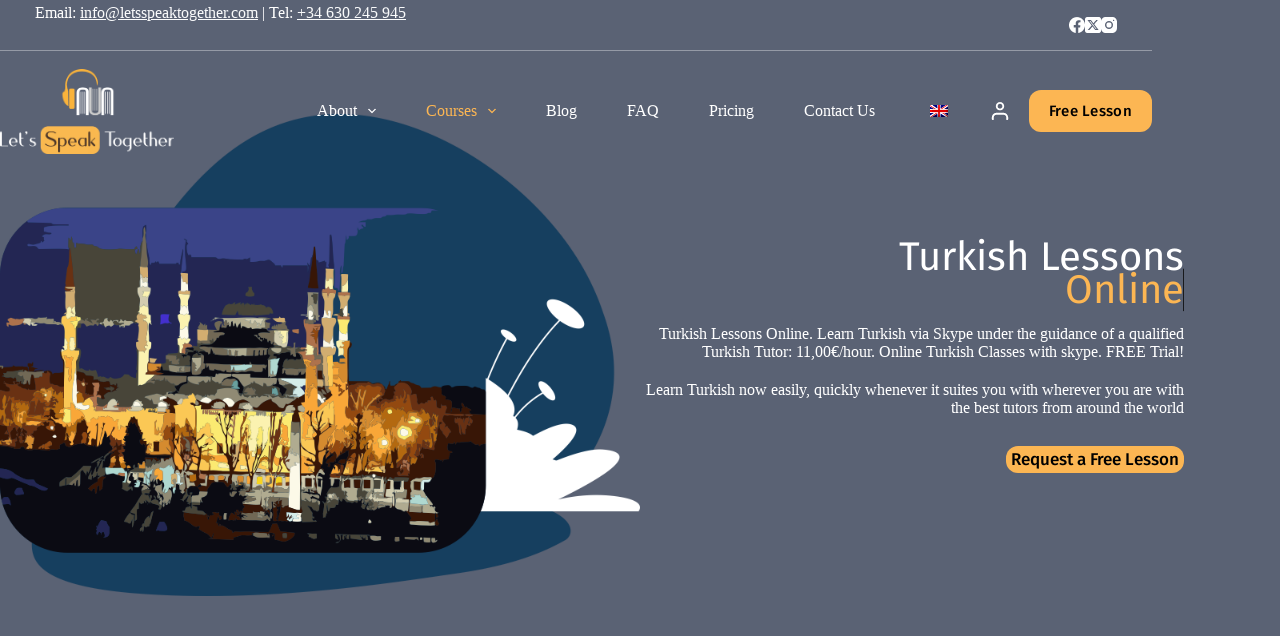

--- FILE ---
content_type: text/html; charset=UTF-8
request_url: https://letsspeaktogether.com/turkish-lessons/
body_size: 58617
content:
<!doctype html>
<html lang="en-GB" prefix="og: https://ogp.me/ns#">
<head><meta charset="UTF-8"><script>if(navigator.userAgent.match(/MSIE|Internet Explorer/i)||navigator.userAgent.match(/Trident\/7\..*?rv:11/i)){var href=document.location.href;if(!href.match(/[?&]nowprocket/)){if(href.indexOf("?")==-1){if(href.indexOf("#")==-1){document.location.href=href+"?nowprocket=1"}else{document.location.href=href.replace("#","?nowprocket=1#")}}else{if(href.indexOf("#")==-1){document.location.href=href+"&nowprocket=1"}else{document.location.href=href.replace("#","&nowprocket=1#")}}}}</script><script>class RocketLazyLoadScripts{constructor(){this.v="1.2.4",this.triggerEvents=["keydown","mousedown","mousemove","touchmove","touchstart","touchend","wheel"],this.userEventHandler=this._triggerListener.bind(this),this.touchStartHandler=this._onTouchStart.bind(this),this.touchMoveHandler=this._onTouchMove.bind(this),this.touchEndHandler=this._onTouchEnd.bind(this),this.clickHandler=this._onClick.bind(this),this.interceptedClicks=[],window.addEventListener("pageshow",t=>{this.persisted=t.persisted}),window.addEventListener("DOMContentLoaded",()=>{this._preconnect3rdParties()}),this.delayedScripts={normal:[],async:[],defer:[]},this.trash=[],this.allJQueries=[]}_addUserInteractionListener(t){if(document.hidden){t._triggerListener();return}this.triggerEvents.forEach(e=>window.addEventListener(e,t.userEventHandler,{passive:!0})),window.addEventListener("touchstart",t.touchStartHandler,{passive:!0}),window.addEventListener("mousedown",t.touchStartHandler),document.addEventListener("visibilitychange",t.userEventHandler)}_removeUserInteractionListener(){this.triggerEvents.forEach(t=>window.removeEventListener(t,this.userEventHandler,{passive:!0})),document.removeEventListener("visibilitychange",this.userEventHandler)}_onTouchStart(t){"HTML"!==t.target.tagName&&(window.addEventListener("touchend",this.touchEndHandler),window.addEventListener("mouseup",this.touchEndHandler),window.addEventListener("touchmove",this.touchMoveHandler,{passive:!0}),window.addEventListener("mousemove",this.touchMoveHandler),t.target.addEventListener("click",this.clickHandler),this._renameDOMAttribute(t.target,"onclick","rocket-onclick"),this._pendingClickStarted())}_onTouchMove(t){window.removeEventListener("touchend",this.touchEndHandler),window.removeEventListener("mouseup",this.touchEndHandler),window.removeEventListener("touchmove",this.touchMoveHandler,{passive:!0}),window.removeEventListener("mousemove",this.touchMoveHandler),t.target.removeEventListener("click",this.clickHandler),this._renameDOMAttribute(t.target,"rocket-onclick","onclick"),this._pendingClickFinished()}_onTouchEnd(){window.removeEventListener("touchend",this.touchEndHandler),window.removeEventListener("mouseup",this.touchEndHandler),window.removeEventListener("touchmove",this.touchMoveHandler,{passive:!0}),window.removeEventListener("mousemove",this.touchMoveHandler)}_onClick(t){t.target.removeEventListener("click",this.clickHandler),this._renameDOMAttribute(t.target,"rocket-onclick","onclick"),this.interceptedClicks.push(t),t.preventDefault(),t.stopPropagation(),t.stopImmediatePropagation(),this._pendingClickFinished()}_replayClicks(){window.removeEventListener("touchstart",this.touchStartHandler,{passive:!0}),window.removeEventListener("mousedown",this.touchStartHandler),this.interceptedClicks.forEach(t=>{t.target.dispatchEvent(new MouseEvent("click",{view:t.view,bubbles:!0,cancelable:!0}))})}_waitForPendingClicks(){return new Promise(t=>{this._isClickPending?this._pendingClickFinished=t:t()})}_pendingClickStarted(){this._isClickPending=!0}_pendingClickFinished(){this._isClickPending=!1}_renameDOMAttribute(t,e,r){t.hasAttribute&&t.hasAttribute(e)&&(event.target.setAttribute(r,event.target.getAttribute(e)),event.target.removeAttribute(e))}_triggerListener(){this._removeUserInteractionListener(this),"loading"===document.readyState?document.addEventListener("DOMContentLoaded",this._loadEverythingNow.bind(this)):this._loadEverythingNow()}_preconnect3rdParties(){let t=[];document.querySelectorAll("script[type=rocketlazyloadscript][data-rocket-src]").forEach(e=>{let r=e.getAttribute("data-rocket-src");if(r&&0!==r.indexOf("data:")){0===r.indexOf("//")&&(r=location.protocol+r);try{let i=new URL(r).origin;i!==location.origin&&t.push({src:i,crossOrigin:e.crossOrigin||"module"===e.getAttribute("data-rocket-type")})}catch(n){}}}),t=[...new Map(t.map(t=>[JSON.stringify(t),t])).values()],this._batchInjectResourceHints(t,"preconnect")}async _loadEverythingNow(){this.lastBreath=Date.now(),this._delayEventListeners(),this._delayJQueryReady(this),this._handleDocumentWrite(),this._registerAllDelayedScripts(),this._preloadAllScripts(),await this._loadScriptsFromList(this.delayedScripts.normal),await this._loadScriptsFromList(this.delayedScripts.defer),await this._loadScriptsFromList(this.delayedScripts.async);try{await this._triggerDOMContentLoaded(),await this._pendingWebpackRequests(this),await this._triggerWindowLoad()}catch(t){console.error(t)}window.dispatchEvent(new Event("rocket-allScriptsLoaded")),this._waitForPendingClicks().then(()=>{this._replayClicks()}),this._emptyTrash()}_registerAllDelayedScripts(){document.querySelectorAll("script[type=rocketlazyloadscript]").forEach(t=>{t.hasAttribute("data-rocket-src")?t.hasAttribute("async")&&!1!==t.async?this.delayedScripts.async.push(t):t.hasAttribute("defer")&&!1!==t.defer||"module"===t.getAttribute("data-rocket-type")?this.delayedScripts.defer.push(t):this.delayedScripts.normal.push(t):this.delayedScripts.normal.push(t)})}async _transformScript(t){if(await this._littleBreath(),!0===t.noModule&&"noModule"in HTMLScriptElement.prototype){t.setAttribute("data-rocket-status","skipped");return}return new Promise(navigator.userAgent.indexOf("Firefox/")>0||""===navigator.vendor?e=>{let r=document.createElement("script");[...t.attributes].forEach(t=>{let e=t.nodeName;"type"!==e&&("data-rocket-type"===e&&(e="type"),"data-rocket-src"===e&&(e="src"),r.setAttribute(e,t.nodeValue))}),t.text&&(r.text=t.text),r.hasAttribute("src")?(r.addEventListener("load",e),r.addEventListener("error",e)):(r.text=t.text,e());try{t.parentNode.replaceChild(r,t)}catch(i){e()}}:e=>{function r(){t.setAttribute("data-rocket-status","failed"),e()}try{let i=t.getAttribute("data-rocket-type"),n=t.getAttribute("data-rocket-src");i?(t.type=i,t.removeAttribute("data-rocket-type")):t.removeAttribute("type"),t.addEventListener("load",function r(){t.setAttribute("data-rocket-status","executed"),e()}),t.addEventListener("error",r),n?(t.removeAttribute("data-rocket-src"),t.src=n):t.src="data:text/javascript;base64,"+window.btoa(unescape(encodeURIComponent(t.text)))}catch(s){r()}})}async _loadScriptsFromList(t){let e=t.shift();return e&&e.isConnected?(await this._transformScript(e),this._loadScriptsFromList(t)):Promise.resolve()}_preloadAllScripts(){this._batchInjectResourceHints([...this.delayedScripts.normal,...this.delayedScripts.defer,...this.delayedScripts.async],"preload")}_batchInjectResourceHints(t,e){var r=document.createDocumentFragment();t.forEach(t=>{let i=t.getAttribute&&t.getAttribute("data-rocket-src")||t.src;if(i){let n=document.createElement("link");n.href=i,n.rel=e,"preconnect"!==e&&(n.as="script"),t.getAttribute&&"module"===t.getAttribute("data-rocket-type")&&(n.crossOrigin=!0),t.crossOrigin&&(n.crossOrigin=t.crossOrigin),t.integrity&&(n.integrity=t.integrity),r.appendChild(n),this.trash.push(n)}}),document.head.appendChild(r)}_delayEventListeners(){let t={};function e(e,r){!function e(r){!t[r]&&(t[r]={originalFunctions:{add:r.addEventListener,remove:r.removeEventListener},eventsToRewrite:[]},r.addEventListener=function(){arguments[0]=i(arguments[0]),t[r].originalFunctions.add.apply(r,arguments)},r.removeEventListener=function(){arguments[0]=i(arguments[0]),t[r].originalFunctions.remove.apply(r,arguments)});function i(e){return t[r].eventsToRewrite.indexOf(e)>=0?"rocket-"+e:e}}(e),t[e].eventsToRewrite.push(r)}function r(t,e){let r=t[e];Object.defineProperty(t,e,{get:()=>r||function(){},set(i){t["rocket"+e]=r=i}})}e(document,"DOMContentLoaded"),e(window,"DOMContentLoaded"),e(window,"load"),e(window,"pageshow"),e(document,"readystatechange"),r(document,"onreadystatechange"),r(window,"onload"),r(window,"onpageshow")}_delayJQueryReady(t){let e;function r(t){return t.split(" ").map(t=>"load"===t||0===t.indexOf("load.")?"rocket-jquery-load":t).join(" ")}function i(i){if(i&&i.fn&&!t.allJQueries.includes(i)){i.fn.ready=i.fn.init.prototype.ready=function(e){return t.domReadyFired?e.bind(document)(i):document.addEventListener("rocket-DOMContentLoaded",()=>e.bind(document)(i)),i([])};let n=i.fn.on;i.fn.on=i.fn.init.prototype.on=function(){return this[0]===window&&("string"==typeof arguments[0]||arguments[0]instanceof String?arguments[0]=r(arguments[0]):"object"==typeof arguments[0]&&Object.keys(arguments[0]).forEach(t=>{let e=arguments[0][t];delete arguments[0][t],arguments[0][r(t)]=e})),n.apply(this,arguments),this},t.allJQueries.push(i)}e=i}i(window.jQuery),Object.defineProperty(window,"jQuery",{get:()=>e,set(t){i(t)}})}async _pendingWebpackRequests(t){let e=document.querySelector("script[data-webpack]");async function r(){return new Promise(t=>{e.addEventListener("load",t),e.addEventListener("error",t)})}e&&(await r(),await t._requestAnimFrame(),await t._pendingWebpackRequests(t))}async _triggerDOMContentLoaded(){this.domReadyFired=!0,await this._littleBreath(),document.dispatchEvent(new Event("rocket-DOMContentLoaded")),await this._littleBreath(),window.dispatchEvent(new Event("rocket-DOMContentLoaded")),await this._littleBreath(),document.dispatchEvent(new Event("rocket-readystatechange")),await this._littleBreath(),document.rocketonreadystatechange&&document.rocketonreadystatechange()}async _triggerWindowLoad(){await this._littleBreath(),window.dispatchEvent(new Event("rocket-load")),await this._littleBreath(),window.rocketonload&&window.rocketonload(),await this._littleBreath(),this.allJQueries.forEach(t=>t(window).trigger("rocket-jquery-load")),await this._littleBreath();let t=new Event("rocket-pageshow");t.persisted=this.persisted,window.dispatchEvent(t),await this._littleBreath(),window.rocketonpageshow&&window.rocketonpageshow({persisted:this.persisted})}_handleDocumentWrite(){let t=new Map;document.write=document.writeln=function(e){let r=document.currentScript;r||console.error("WPRocket unable to document.write this: "+e);let i=document.createRange(),n=r.parentElement,s=t.get(r);void 0===s&&(s=r.nextSibling,t.set(r,s));let a=document.createDocumentFragment();i.setStart(a,0),a.appendChild(i.createContextualFragment(e)),n.insertBefore(a,s)}}async _littleBreath(){Date.now()-this.lastBreath>45&&(await this._requestAnimFrame(),this.lastBreath=Date.now())}async _requestAnimFrame(){return document.hidden?new Promise(t=>setTimeout(t)):new Promise(t=>requestAnimationFrame(t))}_emptyTrash(){this.trash.forEach(t=>t.remove())}static run(){let t=new RocketLazyLoadScripts;t._addUserInteractionListener(t)}}RocketLazyLoadScripts.run();</script>
	
	
	<meta name="viewport" content="width=device-width, initial-scale=1, maximum-scale=5, viewport-fit=cover">
	<link rel="profile" href="https://gmpg.org/xfn/11">

	
<!-- Google Tag Manager for WordPress by gtm4wp.com -->
<script data-cfasync="false" data-pagespeed-no-defer>
	var gtm4wp_datalayer_name = "dataLayer";
	var dataLayer = dataLayer || [];
	const gtm4wp_use_sku_instead = 1;
	const gtm4wp_currency = 'EUR';
	const gtm4wp_product_per_impression = 0;
	const gtm4wp_clear_ecommerce = false;
	const gtm4wp_datalayer_max_timeout = 2000;
</script>
<!-- End Google Tag Manager for WordPress by gtm4wp.com -->
<!-- Search Engine Optimization by Rank Math - https://rankmath.com/ -->
<title>Turkish Lessons - Online Turkish Lessons - letsspeaktogether.com</title>
<meta name="description" content="Turkish Lessons Online. Learn Turkish via Skype under the guidance of a qualified Turkish Tutor: 11,00€/hour. Online Turkish Classes with skype. FREE Trial! | LetsSpeakTogether"/>
<meta name="robots" content="index, follow, max-snippet:-1, max-video-preview:-1, max-image-preview:large"/>
<link rel="canonical" href="https://letsspeaktogether.com/turkish-lessons/" />
<meta property="og:locale" content="en_GB" />
<meta property="og:type" content="article" />
<meta property="og:title" content="Turkish Lessons - Online Turkish Lessons - letsspeaktogether.com" />
<meta property="og:description" content="Turkish Lessons Online. Learn Turkish via Skype under the guidance of a qualified Turkish Tutor: 11,00€/hour. Online Turkish Classes with skype. FREE Trial! | LetsSpeakTogether" />
<meta property="og:url" content="https://letsspeaktogether.com/turkish-lessons/" />
<meta property="og:site_name" content="letsspeaktogether.com" />
<meta property="og:updated_time" content="2022-05-25T11:24:30+03:00" />
<meta property="og:image" content="https://letsspeaktogether.com/wp-content/uploads/2021/08/turkish-lessons.png" />
<meta property="og:image:secure_url" content="https://letsspeaktogether.com/wp-content/uploads/2021/08/turkish-lessons.png" />
<meta property="og:image:width" content="800" />
<meta property="og:image:height" content="603" />
<meta property="og:image:alt" content="turkish lessons" />
<meta property="og:image:type" content="image/png" />
<meta property="article:published_time" content="2021-08-17T11:02:04+03:00" />
<meta property="article:modified_time" content="2022-05-25T11:24:30+03:00" />
<meta name="twitter:card" content="summary_large_image" />
<meta name="twitter:title" content="Turkish Lessons - Online Turkish Lessons - letsspeaktogether.com" />
<meta name="twitter:description" content="Turkish Lessons Online. Learn Turkish via Skype under the guidance of a qualified Turkish Tutor: 11,00€/hour. Online Turkish Classes with skype. FREE Trial! | LetsSpeakTogether" />
<meta name="twitter:image" content="https://letsspeaktogether.com/wp-content/uploads/2021/08/turkish-lessons.png" />
<meta name="twitter:label1" content="Time to read" />
<meta name="twitter:data1" content="5 minutes" />
<script type="application/ld+json" class="rank-math-schema">{"@context":"https://schema.org","@graph":[{"@type":["EducationalOrganization","Organization"],"@id":"https://letsspeaktogether.com/#organization","name":"Lets Speak Together - Online Language School","url":"https://letsspeaktogether.com","logo":{"@type":"ImageObject","@id":"https://letsspeaktogether.com/#logo","url":"https://letsspeaktogether.com/wp-content/uploads/2021/08/Logo-Lets-Speak-Together-Final-white.png","contentUrl":"https://letsspeaktogether.com/wp-content/uploads/2021/08/Logo-Lets-Speak-Together-Final-white.png","caption":"Lets Speak Together - Online Language School","inLanguage":"en-GB","width":"4007","height":"1957"}},{"@type":"WebSite","@id":"https://letsspeaktogether.com/#website","url":"https://letsspeaktogether.com","name":"Lets Speak Together - Online Language School","publisher":{"@id":"https://letsspeaktogether.com/#organization"},"inLanguage":"en-GB"},{"@type":"ImageObject","@id":"https://letsspeaktogether.com/wp-content/uploads/2021/08/turkish-lessons.png","url":"https://letsspeaktogether.com/wp-content/uploads/2021/08/turkish-lessons.png","width":"200","height":"200","inLanguage":"en-GB"},{"@type":"BreadcrumbList","@id":"https://letsspeaktogether.com/turkish-lessons/#breadcrumb","itemListElement":[{"@type":"ListItem","position":"1","item":{"@id":"https://letsspeaktogether.com","name":"Home"}},{"@type":"ListItem","position":"2","item":{"@id":"https://letsspeaktogether.com/turkish-lessons/","name":"Turkish Lessons"}}]},{"@type":"WebPage","@id":"https://letsspeaktogether.com/turkish-lessons/#webpage","url":"https://letsspeaktogether.com/turkish-lessons/","name":"Turkish Lessons - Online Turkish Lessons - letsspeaktogether.com","datePublished":"2021-08-17T11:02:04+03:00","dateModified":"2022-05-25T11:24:30+03:00","isPartOf":{"@id":"https://letsspeaktogether.com/#website"},"primaryImageOfPage":{"@id":"https://letsspeaktogether.com/wp-content/uploads/2021/08/turkish-lessons.png"},"inLanguage":"en-GB","breadcrumb":{"@id":"https://letsspeaktogether.com/turkish-lessons/#breadcrumb"}},{"@type":"Person","@id":"https://letsspeaktogether.com/author/marketupgr/","name":"marketupgr","url":"https://letsspeaktogether.com/author/marketupgr/","image":{"@type":"ImageObject","@id":"https://secure.gravatar.com/avatar/eaf77998af744a9ada0a4b78c9bdd120968b59cf7589cbee3eda9d82fe82574d?s=96&amp;d=mm&amp;r=g","url":"https://secure.gravatar.com/avatar/eaf77998af744a9ada0a4b78c9bdd120968b59cf7589cbee3eda9d82fe82574d?s=96&amp;d=mm&amp;r=g","caption":"marketupgr","inLanguage":"en-GB"},"sameAs":["https://letsspeaktogether.marketup.pro"],"worksFor":{"@id":"https://letsspeaktogether.com/#organization"}},{"@type":"Article","headline":"Turkish Lessons - Online Turkish Lessons - letsspeaktogether.com","keywords":"turkish lessons,turkish online lessons,learn turkish,learn turkish language,learn turkish for beginners","datePublished":"2021-08-17T11:02:04+03:00","dateModified":"2022-05-25T11:24:30+03:00","author":{"@id":"https://letsspeaktogether.com/author/marketupgr/","name":"marketupgr"},"publisher":{"@id":"https://letsspeaktogether.com/#organization"},"description":"Turkish Lessons Online. Learn Turkish via Skype under the guidance of a qualified Turkish Tutor: 11,00\u20ac/hour. Online Turkish Classes with skype. FREE Trial! | LetsSpeakTogether","name":"Turkish Lessons - Online Turkish Lessons - letsspeaktogether.com","@id":"https://letsspeaktogether.com/turkish-lessons/#richSnippet","isPartOf":{"@id":"https://letsspeaktogether.com/turkish-lessons/#webpage"},"image":{"@id":"https://letsspeaktogether.com/wp-content/uploads/2021/08/turkish-lessons.png"},"inLanguage":"en-GB","mainEntityOfPage":{"@id":"https://letsspeaktogether.com/turkish-lessons/#webpage"}}]}</script>
<!-- /Rank Math WordPress SEO plugin -->

<link rel="alternate" type="application/rss+xml" title="letsspeaktogether.com &raquo; Feed" href="https://letsspeaktogether.com/feed/" />
<link rel="alternate" type="application/rss+xml" title="letsspeaktogether.com &raquo; Comments Feed" href="https://letsspeaktogether.com/comments/feed/" />
<link rel="alternate" title="oEmbed (JSON)" type="application/json+oembed" href="https://letsspeaktogether.com/wp-json/oembed/1.0/embed?url=https%3A%2F%2Fletsspeaktogether.com%2Fturkish-lessons%2F" />
<link rel="alternate" title="oEmbed (XML)" type="text/xml+oembed" href="https://letsspeaktogether.com/wp-json/oembed/1.0/embed?url=https%3A%2F%2Fletsspeaktogether.com%2Fturkish-lessons%2F&#038;format=xml" />
<style id='wp-img-auto-sizes-contain-inline-css'>
img:is([sizes=auto i],[sizes^="auto," i]){contain-intrinsic-size:3000px 1500px}
/*# sourceURL=wp-img-auto-sizes-contain-inline-css */
</style>
<link data-minify="1" rel='stylesheet' id='blocksy-dynamic-global-css' href='https://letsspeaktogether.com/wp-content/cache/min/1/wp-content/uploads/blocksy/css/global.css?ver=1738352570' media='all' />
<style id='woocommerce-inline-inline-css'>
.woocommerce form .form-row .required { visibility: visible; }
/*# sourceURL=woocommerce-inline-inline-css */
</style>
<link data-minify="1" rel='stylesheet' id='trp-language-switcher-style-css' href='https://letsspeaktogether.com/wp-content/cache/min/1/wp-content/plugins/translatepress-multilingual/assets/css/trp-language-switcher.css?ver=1738352570' media='all' />
<link data-minify="1" rel='stylesheet' id='brands-styles-css' href='https://letsspeaktogether.com/wp-content/cache/min/1/wp-content/plugins/woocommerce/assets/css/brands.css?ver=1738352570' media='all' />
<link data-minify="1" rel='stylesheet' id='ct-main-styles-css' href='https://letsspeaktogether.com/wp-content/cache/min/1/wp-content/themes/blocksy/static/bundle/main.min.css?ver=1738352570' media='all' />
<link data-minify="1" rel='stylesheet' id='ct-woocommerce-styles-css' href='https://letsspeaktogether.com/wp-content/cache/min/1/wp-content/themes/blocksy/static/bundle/woocommerce.min.css?ver=1738352570' media='all' />
<link rel='stylesheet' id='ct-elementor-styles-css' href='https://letsspeaktogether.com/wp-content/themes/blocksy/static/bundle/elementor-frontend.min.css?ver=2.0.86' media='all' />
<link rel='stylesheet' id='ct-elementor-woocommerce-styles-css' href='https://letsspeaktogether.com/wp-content/themes/blocksy/static/bundle/elementor-woocommerce-frontend.min.css?ver=2.0.86' media='all' />
<link rel='stylesheet' id='elementor-frontend-css' href='https://letsspeaktogether.com/wp-content/uploads/elementor/css/custom-frontend.min.css?ver=1738352535' media='all' />
<style id='elementor-frontend-inline-css'>
.elementor-kit-113{--e-global-color-primary:#6EC1E4;--e-global-color-secondary:#54595F;--e-global-color-text:#7A7A7A;--e-global-color-accent:#61CE70;color:#000000;}body{overflow-x:inherit !important;}.elementor a, .elementor a:link, .elementor a:focus, .elementor a:active, .elementor a:hover{text-decoration:inherit !important;}.elementor a:link, .elementor .smooth-hover a:link, {transition:inherit;}.elementor-kit-113 a:hover{color:var(--theme-palette-color-2);}.elementor-kit-113 h1{color:#000000;}.elementor-kit-113 h2{color:#000000;}.elementor-kit-113 h3{color:#000000;}.elementor-kit-113 h4{color:#54595F;}.elementor-kit-113 h5{color:#000000;}.elementor-kit-113 h6{color:#000000;}.elementor-kit-113 button,.elementor-kit-113 input[type="button"],.elementor-kit-113 input[type="submit"],.elementor-kit-113 .elementor-button{color:#FFFFFF;}.elementor-section.elementor-section-boxed > .elementor-container{max-width:1140px;}.e-con{--container-max-width:1140px;}.elementor-widget:not(:last-child){margin-block-end:20px;}.elementor-element{--widgets-spacing:20px 20px;--widgets-spacing-row:20px;--widgets-spacing-column:20px;}{}h1.entry-title{display:var(--page-title-display);}.elementor-kit-113 e-page-transition{background-color:#FFBC7D;}@media(max-width:1024px){.elementor-section.elementor-section-boxed > .elementor-container{max-width:1024px;}.e-con{--container-max-width:1024px;}}@media(max-width:767px){.elementor-section.elementor-section-boxed > .elementor-container{max-width:767px;}.e-con{--container-max-width:767px;}}
.elementor-55 .elementor-element.elementor-element-24617f57:not(.elementor-motion-effects-element-type-background), .elementor-55 .elementor-element.elementor-element-24617f57 > .elementor-motion-effects-container > .elementor-motion-effects-layer{background-color:#5A6274;}.elementor-55 .elementor-element.elementor-element-24617f57 > .elementor-background-overlay{background-image:url("https://letsspeaktogether.com/wp-content/uploads/2021/08/lets-speak-together-background-1920-800.png");background-repeat:no-repeat;background-size:cover;opacity:0.1;transition:background 0.3s, border-radius 0.3s, opacity 0.3s;}.elementor-55 .elementor-element.elementor-element-24617f57 > .elementor-container{min-height:800px;}.elementor-55 .elementor-element.elementor-element-24617f57{overflow:hidden;transition:background 0.3s, border 0.3s, border-radius 0.3s, box-shadow 0.3s;margin-top:0%;margin-bottom:0%;padding:0px 0px 0px 0px;}.elementor-55 .elementor-element.elementor-element-2a5eec3c > .elementor-widget-wrap > .elementor-widget:not(.elementor-widget__width-auto):not(.elementor-widget__width-initial):not(:last-child):not(.elementor-absolute){margin-bottom:0px;}.elementor-55 .elementor-element.elementor-element-2a5eec3c.elementor-column{align-self:inherit;cursor:default;}.elementor-55 .elementor-element.elementor-element-2a5eec3c > .elementor-element-populated{margin:5% 0% -5% 0%;--e-column-margin-right:0%;--e-column-margin-left:0%;}.elementor-55 .elementor-element.elementor-element-570d2841 img{width:70%;}.elementor-bc-flex-widget .elementor-55 .elementor-element.elementor-element-578dc5d1.elementor-column .elementor-widget-wrap{align-items:flex-end;}.elementor-55 .elementor-element.elementor-element-578dc5d1.elementor-column.elementor-element[data-element_type="column"] > .elementor-widget-wrap.elementor-element-populated{align-content:flex-end;align-items:flex-end;}.elementor-55 .elementor-element.elementor-element-578dc5d1.elementor-column > .elementor-widget-wrap{justify-content:flex-end;}.elementor-55 .elementor-element.elementor-element-578dc5d1 > .elementor-widget-wrap > .elementor-widget:not(.elementor-widget__width-auto):not(.elementor-widget__width-initial):not(:last-child):not(.elementor-absolute){margin-bottom:0px;}.elementor-55 .elementor-element.elementor-element-578dc5d1.elementor-column{align-self:inherit;cursor:default;}.elementor-55 .elementor-element.elementor-element-578dc5d1 > .elementor-element-populated{margin:5% 0% -5% 0%;--e-column-margin-right:0%;--e-column-margin-left:0%;padding:0% 15% 0% 0%;}.elementor-55 .elementor-element.elementor-element-5ce0d131.ob-harakiri{writing-mode:inherit;}.elementor-55 .elementor-element.elementor-element-5ce0d131.ob-harakiri .elementor-heading-title{writing-mode:inherit;transform:rotate(0deg);}.elementor-55 .elementor-element.elementor-element-5ce0d131.ob-harakiri .elementor-widget-container > div{writing-mode:inherit;transform:rotate(0deg);}.elementor-55 .elementor-element.elementor-element-5ce0d131{text-align:right;}.elementor-55 .elementor-element.elementor-element-5ce0d131 .elementor-heading-title{font-family:"Fira Sans", Sans-serif;font-size:40px;color:#ffffff;}.elementor-55 .elementor-element.elementor-element-5ce0d131 .elementor-widget-container{text-indent:0px;mix-blend-mode:inherit;}.elementor-55 .elementor-element.elementor-element-71ddd13{--iteration-count:infinite;--dynamic-text-color:#fcb653;--typing-selected-bg-color:#02010100;--typing-selected-color:#02010100;}.elementor-55 .elementor-element.elementor-element-71ddd13 > .elementor-widget-container{margin:-2% 0% -2% 0%;padding:0px 0px 0px 0px;}.elementor-55 .elementor-element.elementor-element-71ddd13 .elementor-headline{text-align:right;font-family:"Fira Sans", Sans-serif;font-size:40px;}.elementor-55 .elementor-element.elementor-element-71ddd13 .elementor-headline-plain-text{color:#ffffff;}.elementor-55 .elementor-element.elementor-element-71ddd13 .elementor-headline-dynamic-text{font-family:"Fira Sans", Sans-serif;}.elementor-55 .elementor-element.elementor-element-66030b42.ob-harakiri{writing-mode:inherit;}.elementor-55 .elementor-element.elementor-element-66030b42.ob-harakiri .elementor-heading-title{writing-mode:inherit;transform:rotate(0deg);}.elementor-55 .elementor-element.elementor-element-66030b42.ob-harakiri .elementor-widget-container > div{writing-mode:inherit;transform:rotate(0deg);}.elementor-55 .elementor-element.elementor-element-66030b42 > .elementor-widget-container{padding:0px 0px 20px 0px;}.elementor-55 .elementor-element.elementor-element-66030b42{text-align:right;color:#ffffff;font-family:var( --e-global-typography-7752817-font-family ), Sans-serif;}.elementor-55 .elementor-element.elementor-element-66030b42 .elementor-widget-container{text-indent:0px;mix-blend-mode:inherit;}.elementor-55 .elementor-element.elementor-element-b41ed76.ob-harakiri{writing-mode:inherit;}.elementor-55 .elementor-element.elementor-element-b41ed76.ob-harakiri .elementor-heading-title{writing-mode:inherit;transform:rotate(0deg);}.elementor-55 .elementor-element.elementor-element-b41ed76.ob-harakiri .elementor-widget-container > div{writing-mode:inherit;transform:rotate(0deg);}.elementor-55 .elementor-element.elementor-element-b41ed76 > .elementor-widget-container{padding:0px 0px 20px 0px;}.elementor-55 .elementor-element.elementor-element-b41ed76{text-align:right;color:#ffffff;font-family:var( --e-global-typography-7752817-font-family ), Sans-serif;}.elementor-55 .elementor-element.elementor-element-b41ed76 .elementor-widget-container{text-indent:0px;mix-blend-mode:inherit;}.elementor-55 .elementor-element.elementor-element-4afa4bf1 .elementor-button{background-color:#fcb653;font-family:"Fira Sans", Sans-serif;font-size:17px;font-weight:500;fill:#000000;color:#000000;border-radius:12px 12px 12px 12px;padding:10px 050px 10px 50px;}.elementor-55 .elementor-element.elementor-element-4afa4bf1 .elementor-button:hover, .elementor-55 .elementor-element.elementor-element-4afa4bf1 .elementor-button:focus{background-color:#163f5f;color:#FFFFFF;}.elementor-55 .elementor-element.elementor-element-4afa4bf1{width:auto;max-width:auto;}.elementor-55 .elementor-element.elementor-element-4afa4bf1 > .elementor-widget-container{margin:0% 0% 0% 0%;padding:5% 0% 0% 0%;}.elementor-55 .elementor-element.elementor-element-4afa4bf1 .elementor-button:hover svg, .elementor-55 .elementor-element.elementor-element-4afa4bf1 .elementor-button:focus svg{fill:#FFFFFF;}.elementor-55 .elementor-element.elementor-element-e5ad967.ob-is-breaking-bad > .elementor-container > .elementor-row, .elementor-55 .elementor-element.elementor-element-e5ad967.ob-is-breaking-bad > .elementor-container{justify-content:flex-start !important;flex-direction:row;}.elementor-55 .elementor-element.elementor-element-e5ad967.ob-is-breaking-bad.ob-bb-inner > .elementor-container > .elementor-row, .elementor-55 .elementor-element.elementor-element-e5ad967.ob-is-breaking-bad.ob-bb-inner > .elementor-container{justify-content:flex-start !important;flex-direction:row;}.elementor-55 .elementor-element.elementor-element-e5ad967.ob-is-breaking-bad.ob-is-glider > .elementor-container.swiper-vertical > .elementor-row, .elementor-55 .elementor-element.elementor-element-e5ad967.ob-is-breaking-bad.ob-is-glider > .elementor-container.swiper-vertical{flex-direction:column;}.elementor-55 .elementor-element.elementor-element-e5ad967.ob-is-breaking-bad.ob-is-glider.ob-bb-inner > .elementor-container.swiper-vertical > .elementor-row, .elementor-55 .elementor-element.elementor-element-e5ad967.ob-is-breaking-bad.ob-is-glider.ob-bb-inner > .elementor-container.swiper-vertical{flex-direction:column;}.elementor-55 .elementor-element.elementor-element-e5ad967.ob-is-breaking-bad.ob-bb-inner{width:100%;flex:unset;align-self:inherit;}.elementor-55 .elementor-element.elementor-element-e5ad967 > .elementor-background-overlay{opacity:0.5;}.elementor-55 .elementor-element.elementor-element-e5ad967{padding:100px 0px 100px 0px;}.elementor-bc-flex-widget .elementor-55 .elementor-element.elementor-element-a877335.elementor-column .elementor-widget-wrap{align-items:flex-start;}.elementor-55 .elementor-element.elementor-element-a877335.elementor-column.elementor-element[data-element_type="column"] > .elementor-widget-wrap.elementor-element-populated{align-content:flex-start;align-items:flex-start;}.elementor-55 .elementor-element.elementor-element-a877335 > .elementor-widget-wrap > .elementor-widget:not(.elementor-widget__width-auto):not(.elementor-widget__width-initial):not(:last-child):not(.elementor-absolute){margin-bottom:0px;}.elementor-55 .elementor-element.elementor-element-a877335.elementor-column{width:50%;align-self:inherit;cursor:default;}.elementor-55 .elementor-element.elementor-element-f1490b7.ob-harakiri{writing-mode:inherit;}.elementor-55 .elementor-element.elementor-element-f1490b7.ob-harakiri .elementor-heading-title{writing-mode:inherit;transform:rotate(0deg);}.elementor-55 .elementor-element.elementor-element-f1490b7.ob-harakiri .elementor-widget-container > div{writing-mode:inherit;transform:rotate(0deg);}.elementor-55 .elementor-element.elementor-element-f1490b7 > .elementor-widget-container{padding:0px 0px 30px 0px;}.elementor-55 .elementor-element.elementor-element-f1490b7{text-align:center;}.elementor-55 .elementor-element.elementor-element-f1490b7 .elementor-heading-title{font-family:"Fira Sans", Sans-serif;color:var( --e-global-color-blocksy_palette_4 );}.elementor-55 .elementor-element.elementor-element-f1490b7 .elementor-widget-container{text-indent:0px;mix-blend-mode:inherit;}.elementor-55 .elementor-element.elementor-element-246d10f.ob-harakiri{writing-mode:inherit;}.elementor-55 .elementor-element.elementor-element-246d10f.ob-harakiri .elementor-heading-title{writing-mode:inherit;transform:rotate(0deg);}.elementor-55 .elementor-element.elementor-element-246d10f.ob-harakiri .elementor-widget-container > div{writing-mode:inherit;transform:rotate(0deg);}.elementor-55 .elementor-element.elementor-element-246d10f{text-align:center;}.elementor-55 .elementor-element.elementor-element-246d10f .elementor-widget-container{text-indent:0px;mix-blend-mode:inherit;}.elementor-bc-flex-widget .elementor-55 .elementor-element.elementor-element-36fc99c.elementor-column .elementor-widget-wrap{align-items:center;}.elementor-55 .elementor-element.elementor-element-36fc99c.elementor-column.elementor-element[data-element_type="column"] > .elementor-widget-wrap.elementor-element-populated{align-content:center;align-items:center;}.elementor-55 .elementor-element.elementor-element-36fc99c > .elementor-widget-wrap > .elementor-widget:not(.elementor-widget__width-auto):not(.elementor-widget__width-initial):not(:last-child):not(.elementor-absolute){margin-bottom:0px;}.elementor-55 .elementor-element.elementor-element-36fc99c.elementor-column{width:50%;align-self:inherit;cursor:default;}.elementor-55 .elementor-element.elementor-element-e977a1f > .elementor-widget-container{padding:0% 10% 0% 10%;}.elementor-55 .elementor-element.elementor-element-e977a1f .elementor-field-group{padding-right:calc( 10px/2 );padding-left:calc( 10px/2 );margin-bottom:10px;}.elementor-55 .elementor-element.elementor-element-e977a1f .elementor-form-fields-wrapper{margin-left:calc( -10px/2 );margin-right:calc( -10px/2 );margin-bottom:-10px;}.elementor-55 .elementor-element.elementor-element-e977a1f .elementor-field-group.recaptcha_v3-bottomleft, .elementor-55 .elementor-element.elementor-element-e977a1f .elementor-field-group.recaptcha_v3-bottomright{margin-bottom:0;}body.rtl .elementor-55 .elementor-element.elementor-element-e977a1f .elementor-labels-inline .elementor-field-group > label{padding-left:0px;}body:not(.rtl) .elementor-55 .elementor-element.elementor-element-e977a1f .elementor-labels-inline .elementor-field-group > label{padding-right:0px;}body .elementor-55 .elementor-element.elementor-element-e977a1f .elementor-labels-above .elementor-field-group > label{padding-bottom:0px;}.elementor-55 .elementor-element.elementor-element-e977a1f .elementor-field-type-html{padding-bottom:0px;}.elementor-55 .elementor-element.elementor-element-e977a1f .elementor-field-group:not(.elementor-field-type-upload) .elementor-field:not(.elementor-select-wrapper){background-color:#ffffff;border-radius:12px 12px 12px 12px;}.elementor-55 .elementor-element.elementor-element-e977a1f .elementor-field-group .elementor-select-wrapper select{background-color:#ffffff;border-radius:12px 12px 12px 12px;}.elementor-55 .elementor-element.elementor-element-e977a1f .e-form__buttons__wrapper__button-next{background-color:var( --e-global-color-blocksy_palette_1 );color:#ffffff;}.elementor-55 .elementor-element.elementor-element-e977a1f .elementor-button[type="submit"]{background-color:var( --e-global-color-blocksy_palette_1 );color:#ffffff;}.elementor-55 .elementor-element.elementor-element-e977a1f .elementor-button[type="submit"] svg *{fill:#ffffff;}.elementor-55 .elementor-element.elementor-element-e977a1f .e-form__buttons__wrapper__button-previous{color:#ffffff;}.elementor-55 .elementor-element.elementor-element-e977a1f .e-form__buttons__wrapper__button-next:hover{background-color:var( --e-global-color-blocksy_palette_2 );color:var( --e-global-color-blocksy_palette_3 );}.elementor-55 .elementor-element.elementor-element-e977a1f .elementor-button[type="submit"]:hover{background-color:var( --e-global-color-blocksy_palette_2 );color:var( --e-global-color-blocksy_palette_3 );}.elementor-55 .elementor-element.elementor-element-e977a1f .elementor-button[type="submit"]:hover svg *{fill:var( --e-global-color-blocksy_palette_3 );}.elementor-55 .elementor-element.elementor-element-e977a1f .e-form__buttons__wrapper__button-previous:hover{color:#ffffff;}.elementor-55 .elementor-element.elementor-element-e977a1f .elementor-button{border-radius:12px 12px 12px 12px;padding:15px 70px 15px 70px;}.elementor-55 .elementor-element.elementor-element-e977a1f{--e-form-steps-indicators-spacing:20px;--e-form-steps-indicator-padding:30px;--e-form-steps-indicator-inactive-secondary-color:#ffffff;--e-form-steps-indicator-active-secondary-color:#ffffff;--e-form-steps-indicator-completed-secondary-color:#ffffff;--e-form-steps-divider-width:1px;--e-form-steps-divider-gap:10px;}.elementor-55 .elementor-element.elementor-element-62ee1956 > .elementor-background-overlay{background-image:url("https://letsspeaktogether.com/wp-content/uploads/2021/08/backgroubd-blobs.png");background-repeat:no-repeat;background-size:cover;opacity:0.5;}.elementor-55 .elementor-element.elementor-element-62ee1956.ob-is-breaking-bad > .elementor-container > .elementor-row, .elementor-55 .elementor-element.elementor-element-62ee1956.ob-is-breaking-bad > .elementor-container{justify-content:flex-start !important;flex-direction:row;}.elementor-55 .elementor-element.elementor-element-62ee1956.ob-is-breaking-bad.ob-bb-inner > .elementor-container > .elementor-row, .elementor-55 .elementor-element.elementor-element-62ee1956.ob-is-breaking-bad.ob-bb-inner > .elementor-container{justify-content:flex-start !important;flex-direction:row;}.elementor-55 .elementor-element.elementor-element-62ee1956.ob-is-breaking-bad.ob-is-glider > .elementor-container.swiper-vertical > .elementor-row, .elementor-55 .elementor-element.elementor-element-62ee1956.ob-is-breaking-bad.ob-is-glider > .elementor-container.swiper-vertical{flex-direction:column;}.elementor-55 .elementor-element.elementor-element-62ee1956.ob-is-breaking-bad.ob-is-glider.ob-bb-inner > .elementor-container.swiper-vertical > .elementor-row, .elementor-55 .elementor-element.elementor-element-62ee1956.ob-is-breaking-bad.ob-is-glider.ob-bb-inner > .elementor-container.swiper-vertical{flex-direction:column;}.elementor-55 .elementor-element.elementor-element-62ee1956.ob-is-breaking-bad.ob-bb-inner{width:100%;flex:unset;align-self:inherit;}.elementor-55 .elementor-element.elementor-element-62ee1956{padding:100px 0px 100px 0px;}.elementor-bc-flex-widget .elementor-55 .elementor-element.elementor-element-74a27274.elementor-column .elementor-widget-wrap{align-items:flex-start;}.elementor-55 .elementor-element.elementor-element-74a27274.elementor-column.elementor-element[data-element_type="column"] > .elementor-widget-wrap.elementor-element-populated{align-content:flex-start;align-items:flex-start;}.elementor-55 .elementor-element.elementor-element-74a27274 > .elementor-widget-wrap > .elementor-widget:not(.elementor-widget__width-auto):not(.elementor-widget__width-initial):not(:last-child):not(.elementor-absolute){margin-bottom:0px;}.elementor-55 .elementor-element.elementor-element-74a27274.elementor-column{width:50%;align-self:inherit;cursor:default;}.elementor-55 .elementor-element.elementor-element-5552db97{--lottie-container-width:90%;--lottie-container-max-width:90%;}.elementor-55 .elementor-element.elementor-element-5733620f.ob-harakiri{writing-mode:inherit;}.elementor-55 .elementor-element.elementor-element-5733620f.ob-harakiri .elementor-heading-title{writing-mode:inherit;transform:rotate(0deg);}.elementor-55 .elementor-element.elementor-element-5733620f.ob-harakiri .elementor-widget-container > div{writing-mode:inherit;transform:rotate(0deg);}.elementor-55 .elementor-element.elementor-element-5733620f > .elementor-widget-container{margin:-65% 0% 0% 0%;}.elementor-55 .elementor-element.elementor-element-5733620f{text-align:center;}.elementor-55 .elementor-element.elementor-element-5733620f .elementor-heading-title{font-family:"Fira Sans", Sans-serif;font-size:7vw;font-weight:900;mix-blend-mode:overlay;color:#000000;}.elementor-55 .elementor-element.elementor-element-5733620f .elementor-widget-container{text-indent:0px;mix-blend-mode:inherit;}.elementor-55 .elementor-element.elementor-element-739c570 > .elementor-widget-wrap > .elementor-widget:not(.elementor-widget__width-auto):not(.elementor-widget__width-initial):not(:last-child):not(.elementor-absolute){margin-bottom:0px;}.elementor-55 .elementor-element.elementor-element-739c570.elementor-column{width:50%;align-self:inherit;cursor:default;}.elementor-55 .elementor-element.elementor-element-5f98e5e6.ob-harakiri{writing-mode:inherit;}.elementor-55 .elementor-element.elementor-element-5f98e5e6.ob-harakiri .elementor-heading-title{writing-mode:inherit;transform:rotate(0deg);}.elementor-55 .elementor-element.elementor-element-5f98e5e6.ob-harakiri .elementor-widget-container > div{writing-mode:inherit;transform:rotate(0deg);}.elementor-55 .elementor-element.elementor-element-5f98e5e6 > .elementor-widget-container{padding:0px 0px 0px 0px;}.elementor-55 .elementor-element.elementor-element-5f98e5e6 .elementor-heading-title{font-family:"Fira Sans", Sans-serif;font-size:22px;font-weight:400;color:#000000;}.elementor-55 .elementor-element.elementor-element-5f98e5e6 .elementor-widget-container{text-indent:0px;mix-blend-mode:inherit;}.elementor-55 .elementor-element.elementor-element-84d8c0f.ob-harakiri{writing-mode:inherit;}.elementor-55 .elementor-element.elementor-element-84d8c0f.ob-harakiri .elementor-heading-title{writing-mode:inherit;transform:rotate(0deg);}.elementor-55 .elementor-element.elementor-element-84d8c0f.ob-harakiri .elementor-widget-container > div{writing-mode:inherit;transform:rotate(0deg);}.elementor-55 .elementor-element.elementor-element-84d8c0f > .elementor-widget-container{padding:10px 0px 10px 0px;}.elementor-55 .elementor-element.elementor-element-84d8c0f .elementor-heading-title{font-family:"Fira Sans", Sans-serif;color:#163f5f;}.elementor-55 .elementor-element.elementor-element-84d8c0f .elementor-widget-container{text-indent:0px;mix-blend-mode:inherit;}.elementor-55 .elementor-element.elementor-element-36881b70.ob-harakiri{writing-mode:inherit;}.elementor-55 .elementor-element.elementor-element-36881b70.ob-harakiri .elementor-heading-title{writing-mode:inherit;transform:rotate(0deg);}.elementor-55 .elementor-element.elementor-element-36881b70.ob-harakiri .elementor-widget-container > div{writing-mode:inherit;transform:rotate(0deg);}.elementor-55 .elementor-element.elementor-element-36881b70{color:#7A7A7A;font-family:"Open Sans", Sans-serif;}.elementor-55 .elementor-element.elementor-element-36881b70 .elementor-widget-container{text-indent:0px;mix-blend-mode:inherit;}.elementor-55 .elementor-element.elementor-element-4c36947c:not(.elementor-motion-effects-element-type-background), .elementor-55 .elementor-element.elementor-element-4c36947c > .elementor-motion-effects-container > .elementor-motion-effects-layer{background-color:var( --e-global-color-blocksy_palette_1 );}.elementor-55 .elementor-element.elementor-element-4c36947c.ob-is-breaking-bad > .elementor-container > .elementor-row, .elementor-55 .elementor-element.elementor-element-4c36947c.ob-is-breaking-bad > .elementor-container{justify-content:flex-start !important;flex-direction:row;}.elementor-55 .elementor-element.elementor-element-4c36947c.ob-is-breaking-bad.ob-bb-inner > .elementor-container > .elementor-row, .elementor-55 .elementor-element.elementor-element-4c36947c.ob-is-breaking-bad.ob-bb-inner > .elementor-container{justify-content:flex-start !important;flex-direction:row;}.elementor-55 .elementor-element.elementor-element-4c36947c.ob-is-breaking-bad.ob-is-glider > .elementor-container.swiper-vertical > .elementor-row, .elementor-55 .elementor-element.elementor-element-4c36947c.ob-is-breaking-bad.ob-is-glider > .elementor-container.swiper-vertical{flex-direction:column;}.elementor-55 .elementor-element.elementor-element-4c36947c.ob-is-breaking-bad.ob-is-glider.ob-bb-inner > .elementor-container.swiper-vertical > .elementor-row, .elementor-55 .elementor-element.elementor-element-4c36947c.ob-is-breaking-bad.ob-is-glider.ob-bb-inner > .elementor-container.swiper-vertical{flex-direction:column;}.elementor-55 .elementor-element.elementor-element-4c36947c.ob-is-breaking-bad.ob-bb-inner{width:100%;flex:unset;align-self:inherit;}.elementor-55 .elementor-element.elementor-element-4c36947c{transition:background 0.3s, border 0.3s, border-radius 0.3s, box-shadow 0.3s;padding:100px 0px 100px 0px;}.elementor-55 .elementor-element.elementor-element-4c36947c > .elementor-background-overlay{transition:background 0.3s, border-radius 0.3s, opacity 0.3s;}.elementor-55 .elementor-element.elementor-element-7b782136.elementor-column{align-self:inherit;cursor:default;}.elementor-55 .elementor-element.elementor-element-75008d42.ob-harakiri{writing-mode:inherit;}.elementor-55 .elementor-element.elementor-element-75008d42.ob-harakiri .elementor-heading-title{writing-mode:inherit;transform:rotate(0deg);}.elementor-55 .elementor-element.elementor-element-75008d42.ob-harakiri .elementor-widget-container > div{writing-mode:inherit;transform:rotate(0deg);}.elementor-55 .elementor-element.elementor-element-75008d42 .elementor-heading-title{font-family:"Fira Sans", Sans-serif;color:#ffffff;}.elementor-55 .elementor-element.elementor-element-75008d42 .elementor-widget-container{text-indent:0px;mix-blend-mode:inherit;}.elementor-55 .elementor-element.elementor-element-1561be35.ob-harakiri{writing-mode:inherit;}.elementor-55 .elementor-element.elementor-element-1561be35.ob-harakiri .elementor-heading-title{writing-mode:inherit;transform:rotate(0deg);}.elementor-55 .elementor-element.elementor-element-1561be35.ob-harakiri .elementor-widget-container > div{writing-mode:inherit;transform:rotate(0deg);}.elementor-55 .elementor-element.elementor-element-1561be35 .elementor-heading-title{font-family:"Fira Sans", Sans-serif;color:#ffffff;}.elementor-55 .elementor-element.elementor-element-1561be35 .elementor-widget-container{text-indent:0px;mix-blend-mode:inherit;}.elementor-55 .elementor-element.elementor-element-60c9f9a4.ob-harakiri{writing-mode:inherit;}.elementor-55 .elementor-element.elementor-element-60c9f9a4.ob-harakiri .elementor-heading-title{writing-mode:inherit;transform:rotate(0deg);}.elementor-55 .elementor-element.elementor-element-60c9f9a4.ob-harakiri .elementor-widget-container > div{writing-mode:inherit;transform:rotate(0deg);}.elementor-55 .elementor-element.elementor-element-60c9f9a4 > .elementor-widget-container{margin:0px 0px 0px 10px;padding:6px 50px 6px 10px;border-style:solid;border-width:0px 0px 0px 2px;}.elementor-55 .elementor-element.elementor-element-60c9f9a4{color:#ffffff;font-family:"Open Sans", Sans-serif;}.elementor-55 .elementor-element.elementor-element-60c9f9a4 .elementor-widget-container{text-indent:0px;mix-blend-mode:inherit;}.elementor-55 .elementor-element.elementor-element-2f2cf2ce.ob-harakiri{writing-mode:inherit;}.elementor-55 .elementor-element.elementor-element-2f2cf2ce.ob-harakiri .elementor-heading-title{writing-mode:inherit;transform:rotate(0deg);}.elementor-55 .elementor-element.elementor-element-2f2cf2ce.ob-harakiri .elementor-widget-container > div{writing-mode:inherit;transform:rotate(0deg);}.elementor-55 .elementor-element.elementor-element-2f2cf2ce .elementor-heading-title{font-family:"Fira Sans", Sans-serif;color:#ffffff;}.elementor-55 .elementor-element.elementor-element-2f2cf2ce .elementor-widget-container{text-indent:0px;mix-blend-mode:inherit;}.elementor-55 .elementor-element.elementor-element-66dc1f45.ob-harakiri{writing-mode:inherit;}.elementor-55 .elementor-element.elementor-element-66dc1f45.ob-harakiri .elementor-heading-title{writing-mode:inherit;transform:rotate(0deg);}.elementor-55 .elementor-element.elementor-element-66dc1f45.ob-harakiri .elementor-widget-container > div{writing-mode:inherit;transform:rotate(0deg);}.elementor-55 .elementor-element.elementor-element-66dc1f45 > .elementor-widget-container{margin:0px 0px 0px 10px;padding:6px 50px 6px 10px;border-style:solid;border-width:0px 0px 0px 2px;}.elementor-55 .elementor-element.elementor-element-66dc1f45{color:#ffffff;font-family:"Open Sans", Sans-serif;}.elementor-55 .elementor-element.elementor-element-66dc1f45 .elementor-widget-container{text-indent:0px;mix-blend-mode:inherit;}.elementor-55 .elementor-element.elementor-element-2846a944.ob-harakiri{writing-mode:inherit;}.elementor-55 .elementor-element.elementor-element-2846a944.ob-harakiri .elementor-heading-title{writing-mode:inherit;transform:rotate(0deg);}.elementor-55 .elementor-element.elementor-element-2846a944.ob-harakiri .elementor-widget-container > div{writing-mode:inherit;transform:rotate(0deg);}.elementor-55 .elementor-element.elementor-element-2846a944 .elementor-heading-title{font-family:"Fira Sans", Sans-serif;color:#ffffff;}.elementor-55 .elementor-element.elementor-element-2846a944 .elementor-widget-container{text-indent:0px;mix-blend-mode:inherit;}.elementor-55 .elementor-element.elementor-element-d94c613.ob-harakiri{writing-mode:inherit;}.elementor-55 .elementor-element.elementor-element-d94c613.ob-harakiri .elementor-heading-title{writing-mode:inherit;transform:rotate(0deg);}.elementor-55 .elementor-element.elementor-element-d94c613.ob-harakiri .elementor-widget-container > div{writing-mode:inherit;transform:rotate(0deg);}.elementor-55 .elementor-element.elementor-element-d94c613 > .elementor-widget-container{margin:0px 0px 0px 10px;padding:6px 50px 6px 10px;border-style:solid;border-width:0px 0px 0px 2px;}.elementor-55 .elementor-element.elementor-element-d94c613{color:#ffffff;font-family:"Open Sans", Sans-serif;}.elementor-55 .elementor-element.elementor-element-d94c613 .elementor-widget-container{text-indent:0px;mix-blend-mode:inherit;}.elementor-55 .elementor-element.elementor-element-86e110e .elementor-button{background-color:#fcb653;font-family:"Fira Sans", Sans-serif;font-size:17px;font-weight:500;fill:#000000;color:#000000;border-radius:12px 12px 12px 12px;padding:15px 50px 15px 50px;}.elementor-55 .elementor-element.elementor-element-86e110e .elementor-button:hover, .elementor-55 .elementor-element.elementor-element-86e110e .elementor-button:focus{background-color:#ffffff;color:#000000;}.elementor-55 .elementor-element.elementor-element-86e110e > .elementor-widget-container{margin:20px 0px 0px 0px;}.elementor-55 .elementor-element.elementor-element-86e110e .elementor-button:hover svg, .elementor-55 .elementor-element.elementor-element-86e110e .elementor-button:focus svg{fill:#000000;}.elementor-bc-flex-widget .elementor-55 .elementor-element.elementor-element-2f66cc25.elementor-column .elementor-widget-wrap{align-items:center;}.elementor-55 .elementor-element.elementor-element-2f66cc25.elementor-column.elementor-element[data-element_type="column"] > .elementor-widget-wrap.elementor-element-populated{align-content:center;align-items:center;}.elementor-55 .elementor-element.elementor-element-2f66cc25 > .elementor-widget-wrap > .elementor-widget:not(.elementor-widget__width-auto):not(.elementor-widget__width-initial):not(:last-child):not(.elementor-absolute){margin-bottom:0px;}.elementor-55 .elementor-element.elementor-element-2f66cc25.elementor-column{align-self:inherit;cursor:default;}.elementor-55 .elementor-element.elementor-element-564d5c8c img{width:80%;}.elementor-55 .elementor-element.elementor-element-436a802e > .elementor-background-overlay{background-image:url("https://letsspeaktogether.com/wp-content/uploads/2021/08/backgroubd-blobs.png");background-repeat:no-repeat;background-size:cover;opacity:0.5;}.elementor-55 .elementor-element.elementor-element-436a802e.ob-is-breaking-bad > .elementor-container > .elementor-row, .elementor-55 .elementor-element.elementor-element-436a802e.ob-is-breaking-bad > .elementor-container{justify-content:flex-start !important;flex-direction:row;}.elementor-55 .elementor-element.elementor-element-436a802e.ob-is-breaking-bad.ob-bb-inner > .elementor-container > .elementor-row, .elementor-55 .elementor-element.elementor-element-436a802e.ob-is-breaking-bad.ob-bb-inner > .elementor-container{justify-content:flex-start !important;flex-direction:row;}.elementor-55 .elementor-element.elementor-element-436a802e.ob-is-breaking-bad.ob-is-glider > .elementor-container.swiper-vertical > .elementor-row, .elementor-55 .elementor-element.elementor-element-436a802e.ob-is-breaking-bad.ob-is-glider > .elementor-container.swiper-vertical{flex-direction:column;}.elementor-55 .elementor-element.elementor-element-436a802e.ob-is-breaking-bad.ob-is-glider.ob-bb-inner > .elementor-container.swiper-vertical > .elementor-row, .elementor-55 .elementor-element.elementor-element-436a802e.ob-is-breaking-bad.ob-is-glider.ob-bb-inner > .elementor-container.swiper-vertical{flex-direction:column;}.elementor-55 .elementor-element.elementor-element-436a802e.ob-is-breaking-bad.ob-bb-inner{width:100%;flex:unset;align-self:inherit;}.elementor-55 .elementor-element.elementor-element-436a802e{padding:100px 0px 100px 0px;}.elementor-55 .elementor-element.elementor-element-30bab145 > .elementor-widget-wrap > .elementor-widget:not(.elementor-widget__width-auto):not(.elementor-widget__width-initial):not(:last-child):not(.elementor-absolute){margin-bottom:0px;}.elementor-55 .elementor-element.elementor-element-30bab145.elementor-column{width:50%;align-self:inherit;cursor:default;}.elementor-55 .elementor-element.elementor-element-47d90b88 img{width:80%;}.elementor-55 .elementor-element.elementor-element-47d0b5f8 > .elementor-widget-wrap > .elementor-widget:not(.elementor-widget__width-auto):not(.elementor-widget__width-initial):not(:last-child):not(.elementor-absolute){margin-bottom:0px;}.elementor-55 .elementor-element.elementor-element-47d0b5f8.elementor-column{width:50%;align-self:inherit;cursor:default;}.elementor-55 .elementor-element.elementor-element-569a1af4.ob-harakiri{writing-mode:inherit;}.elementor-55 .elementor-element.elementor-element-569a1af4.ob-harakiri .elementor-heading-title{writing-mode:inherit;transform:rotate(0deg);}.elementor-55 .elementor-element.elementor-element-569a1af4.ob-harakiri .elementor-widget-container > div{writing-mode:inherit;transform:rotate(0deg);}.elementor-55 .elementor-element.elementor-element-569a1af4 > .elementor-widget-container{padding:0px 0px 30px 0px;}.elementor-55 .elementor-element.elementor-element-569a1af4 .elementor-heading-title{font-family:"Fira Sans", Sans-serif;color:#163f5f;}.elementor-55 .elementor-element.elementor-element-569a1af4 .elementor-widget-container{text-indent:0px;mix-blend-mode:inherit;}.elementor-55 .elementor-element.elementor-element-5cc4c476 .elementor-icon-list-items:not(.elementor-inline-items) .elementor-icon-list-item:not(:last-child){padding-bottom:calc(40px/2);}.elementor-55 .elementor-element.elementor-element-5cc4c476 .elementor-icon-list-items:not(.elementor-inline-items) .elementor-icon-list-item:not(:first-child){margin-top:calc(40px/2);}.elementor-55 .elementor-element.elementor-element-5cc4c476 .elementor-icon-list-items.elementor-inline-items .elementor-icon-list-item{margin-right:calc(40px/2);margin-left:calc(40px/2);}.elementor-55 .elementor-element.elementor-element-5cc4c476 .elementor-icon-list-items.elementor-inline-items{margin-right:calc(-40px/2);margin-left:calc(-40px/2);}body.rtl .elementor-55 .elementor-element.elementor-element-5cc4c476 .elementor-icon-list-items.elementor-inline-items .elementor-icon-list-item:after{left:calc(-40px/2);}body:not(.rtl) .elementor-55 .elementor-element.elementor-element-5cc4c476 .elementor-icon-list-items.elementor-inline-items .elementor-icon-list-item:after{right:calc(-40px/2);}.elementor-55 .elementor-element.elementor-element-5cc4c476 .elementor-icon-list-icon i{color:#163f5f;transition:color 0.3s;}.elementor-55 .elementor-element.elementor-element-5cc4c476 .elementor-icon-list-icon svg{fill:#163f5f;transition:fill 0.3s;}.elementor-55 .elementor-element.elementor-element-5cc4c476{--e-icon-list-icon-size:20px;--icon-vertical-offset:0px;}.elementor-55 .elementor-element.elementor-element-5cc4c476 .elementor-icon-list-item > .elementor-icon-list-text, .elementor-55 .elementor-element.elementor-element-5cc4c476 .elementor-icon-list-item > a{font-family:"Open Sans", Sans-serif;}.elementor-55 .elementor-element.elementor-element-5cc4c476 .elementor-icon-list-text{color:#54595F;transition:color 0.3s;}.elementor-55 .elementor-element.elementor-element-15323f7d:not(.elementor-motion-effects-element-type-background), .elementor-55 .elementor-element.elementor-element-15323f7d > .elementor-motion-effects-container > .elementor-motion-effects-layer{background-color:var( --e-global-color-blocksy_palette_1 );}.elementor-55 .elementor-element.elementor-element-15323f7d.ob-is-breaking-bad > .elementor-container > .elementor-row, .elementor-55 .elementor-element.elementor-element-15323f7d.ob-is-breaking-bad > .elementor-container{justify-content:flex-start !important;flex-direction:row;}.elementor-55 .elementor-element.elementor-element-15323f7d.ob-is-breaking-bad.ob-bb-inner > .elementor-container > .elementor-row, .elementor-55 .elementor-element.elementor-element-15323f7d.ob-is-breaking-bad.ob-bb-inner > .elementor-container{justify-content:flex-start !important;flex-direction:row;}.elementor-55 .elementor-element.elementor-element-15323f7d.ob-is-breaking-bad.ob-is-glider > .elementor-container.swiper-vertical > .elementor-row, .elementor-55 .elementor-element.elementor-element-15323f7d.ob-is-breaking-bad.ob-is-glider > .elementor-container.swiper-vertical{flex-direction:column;}.elementor-55 .elementor-element.elementor-element-15323f7d.ob-is-breaking-bad.ob-is-glider.ob-bb-inner > .elementor-container.swiper-vertical > .elementor-row, .elementor-55 .elementor-element.elementor-element-15323f7d.ob-is-breaking-bad.ob-is-glider.ob-bb-inner > .elementor-container.swiper-vertical{flex-direction:column;}.elementor-55 .elementor-element.elementor-element-15323f7d.ob-is-breaking-bad.ob-bb-inner{width:100%;flex:unset;align-self:inherit;}.elementor-55 .elementor-element.elementor-element-15323f7d{transition:background 0.3s, border 0.3s, border-radius 0.3s, box-shadow 0.3s;padding:100px 0px 100px 0px;}.elementor-55 .elementor-element.elementor-element-15323f7d > .elementor-background-overlay{transition:background 0.3s, border-radius 0.3s, opacity 0.3s;}.elementor-55 .elementor-element.elementor-element-7f66335b.elementor-column{align-self:inherit;cursor:default;}.elementor-55 .elementor-element.elementor-element-54ca8d4e.ob-harakiri{writing-mode:inherit;}.elementor-55 .elementor-element.elementor-element-54ca8d4e.ob-harakiri .elementor-heading-title{writing-mode:inherit;transform:rotate(0deg);}.elementor-55 .elementor-element.elementor-element-54ca8d4e.ob-harakiri .elementor-widget-container > div{writing-mode:inherit;transform:rotate(0deg);}.elementor-55 .elementor-element.elementor-element-54ca8d4e .elementor-heading-title{font-family:"Fira Sans", Sans-serif;color:#ffffff;}.elementor-55 .elementor-element.elementor-element-54ca8d4e .elementor-widget-container{text-indent:0px;mix-blend-mode:inherit;}.elementor-55 .elementor-element.elementor-element-7ccb76ab.elementor-wc-products ul.products li.product{text-align:center;border-radius:12px;padding:0px 0px 20px 0px;box-shadow:2px 2px 10px -2px rgba(0,0,0,0.5);background-color:#ffffff;}.elementor-55 .elementor-element.elementor-element-7ccb76ab.elementor-wc-products  ul.products{grid-column-gap:20px;grid-row-gap:40px;}.elementor-55 .elementor-element.elementor-element-7ccb76ab.elementor-wc-products .attachment-woocommerce_thumbnail{border-style:solid;border-width:5px 5px 5px 5px;border-color:#ffffff;border-radius:12px 12px 12px 12px;}.elementor-55 .elementor-element.elementor-element-7ccb76ab.elementor-wc-products ul.products li.product .woocommerce-loop-product__title{color:#163f5f;}.elementor-55 .elementor-element.elementor-element-7ccb76ab.elementor-wc-products ul.products li.product .woocommerce-loop-category__title{color:#163f5f;}.elementor-55 .elementor-element.elementor-element-7ccb76ab.elementor-wc-products ul.products li.product .woocommerce-loop-product__title, .elementor-55 .elementor-element.elementor-element-7ccb76ab.elementor-wc-products ul.products li.product .woocommerce-loop-category__title{font-family:"Fira Sans", Sans-serif;font-size:18px;}.elementor-55 .elementor-element.elementor-element-7ccb76ab.elementor-wc-products ul.products li.product .price{color:#fcb653;font-family:"Fira Sans", Sans-serif;}.elementor-55 .elementor-element.elementor-element-7ccb76ab.elementor-wc-products ul.products li.product .price ins{color:#fcb653;}.elementor-55 .elementor-element.elementor-element-7ccb76ab.elementor-wc-products ul.products li.product .price ins .amount{color:#fcb653;}.elementor-55 .elementor-element.elementor-element-7ccb76ab.elementor-wc-products ul.products li.product .price del{color:#fcb653;}.elementor-55 .elementor-element.elementor-element-7ccb76ab.elementor-wc-products ul.products li.product .price del .amount{color:#fcb653;}.elementor-55 .elementor-element.elementor-element-7ccb76ab.elementor-wc-products ul.products li.product .price del {font-family:"Fira Sans", Sans-serif;}.elementor-55 .elementor-element.elementor-element-7ccb76ab.elementor-wc-products ul.products li.product .button{color:#000000;background-color:#fcb653;font-family:"Fira Sans", Sans-serif;border-radius:12px 12px 12px 12px;}.elementor-55 .elementor-element.elementor-element-7ccb76ab.elementor-wc-products .added_to_cart{font-family:"Open Sans", Sans-serif;font-weight:500;}.elementor-55 .elementor-element.elementor-element-7ccb76ab.elementor-wc-products ul.products li.product span.onsale{display:block;}.elementor-55 .elementor-element.elementor-element-54297aaa > .elementor-container > .elementor-column > .elementor-widget-wrap{align-content:center;align-items:center;}.elementor-55 .elementor-element.elementor-element-54297aaa{overflow:hidden;transition:background 0.3s, border 0.3s, border-radius 0.3s, box-shadow 0.3s;margin-top:3%;margin-bottom:5%;padding:50px 0px 0px 0px;}.elementor-55 .elementor-element.elementor-element-54297aaa.ob-is-breaking-bad > .elementor-container > .elementor-row, .elementor-55 .elementor-element.elementor-element-54297aaa.ob-is-breaking-bad > .elementor-container{justify-content:flex-start !important;flex-direction:row;}.elementor-55 .elementor-element.elementor-element-54297aaa.ob-is-breaking-bad.ob-bb-inner > .elementor-container > .elementor-row, .elementor-55 .elementor-element.elementor-element-54297aaa.ob-is-breaking-bad.ob-bb-inner > .elementor-container{justify-content:flex-start !important;flex-direction:row;}.elementor-55 .elementor-element.elementor-element-54297aaa.ob-is-breaking-bad.ob-is-glider > .elementor-container.swiper-vertical > .elementor-row, .elementor-55 .elementor-element.elementor-element-54297aaa.ob-is-breaking-bad.ob-is-glider > .elementor-container.swiper-vertical{flex-direction:column;}.elementor-55 .elementor-element.elementor-element-54297aaa.ob-is-breaking-bad.ob-is-glider.ob-bb-inner > .elementor-container.swiper-vertical > .elementor-row, .elementor-55 .elementor-element.elementor-element-54297aaa.ob-is-breaking-bad.ob-is-glider.ob-bb-inner > .elementor-container.swiper-vertical{flex-direction:column;}.elementor-55 .elementor-element.elementor-element-54297aaa.ob-is-breaking-bad.ob-bb-inner{width:100%;flex:unset;align-self:inherit;}.elementor-55 .elementor-element.elementor-element-54297aaa > .elementor-background-overlay{transition:background 0.3s, border-radius 0.3s, opacity 0.3s;}.elementor-55 .elementor-element.elementor-element-54297aaa a{color:#000000;}.elementor-55 .elementor-element.elementor-element-54297aaa a:hover{color:#3A3A3A;}.elementor-55 .elementor-element.elementor-element-9499888:not(.elementor-motion-effects-element-type-background) > .elementor-widget-wrap, .elementor-55 .elementor-element.elementor-element-9499888 > .elementor-widget-wrap > .elementor-motion-effects-container > .elementor-motion-effects-layer{background-color:#02010100;}.elementor-55 .elementor-element.elementor-element-9499888.elementor-column{align-self:inherit;cursor:default;}.elementor-55 .elementor-element.elementor-element-9499888 > .elementor-element-populated{transition:background 0.3s, border 0.3s, border-radius 0.3s, box-shadow 0.3s;padding:0px 0px 0px 0px;}.elementor-55 .elementor-element.elementor-element-9499888 > .elementor-element-populated > .elementor-background-overlay{transition:background 0.3s, border-radius 0.3s, opacity 0.3s;}.elementor-55 .elementor-element.elementor-element-7f69d348.ob-harakiri{writing-mode:inherit;}.elementor-55 .elementor-element.elementor-element-7f69d348.ob-harakiri .elementor-heading-title{writing-mode:inherit;transform:rotate(0deg);}.elementor-55 .elementor-element.elementor-element-7f69d348.ob-harakiri .elementor-widget-container > div{writing-mode:inherit;transform:rotate(0deg);}.elementor-55 .elementor-element.elementor-element-7f69d348 > .elementor-widget-container{margin:0% 0% 0% 0%;}.elementor-55 .elementor-element.elementor-element-7f69d348{text-align:center;}.elementor-55 .elementor-element.elementor-element-7f69d348 .elementor-heading-title{font-family:"Open Sans", Sans-serif;font-size:40px;font-weight:600;text-transform:capitalize;color:#000000;}.elementor-55 .elementor-element.elementor-element-7f69d348 .elementor-widget-container{text-indent:0px;mix-blend-mode:inherit;}.elementor-55 .elementor-element.elementor-element-23b90f6d > .elementor-widget-container > .jet-tabs{background-color:#02010100;}.elementor-55 .elementor-element.elementor-element-23b90f6d > .elementor-widget-container > .jet-tabs > .jet-tabs__control-wrapper{background-color:#02010100;align-self:stretch;justify-content:center;padding:1% 0% 3% 0%;margin:0% 0% 0% 0%;}.elementor-55 .elementor-element.elementor-element-23b90f6d > .elementor-widget-container > .jet-tabs > .jet-tabs__content-wrapper{background-color:#7EBFBF00;}.elementor-55 .elementor-element.elementor-element-23b90f6d > .elementor-widget-container{margin:0% 0% 0% 0%;}.elementor-55 .elementor-element.elementor-element-23b90f6d > .elementor-widget-container > .jet-tabs > .jet-tabs__control-wrapper > .jet-tabs-swiper-container > .swiper-wrapper > .jet-tabs__control{align-self:stretch;margin:0% 1% 0% 0%;border-radius:10px 10px 10px 10px;}.elementor-55 .elementor-element.elementor-element-23b90f6d > .elementor-widget-container > .jet-tabs > .jet-tabs__control-wrapper > .jet-tabs__control{justify-content:center;margin:0% 1% 0% 0%;border-radius:10px 10px 10px 10px;}.elementor-55 .elementor-element.elementor-element-23b90f6d > .elementor-widget-container > .jet-tabs > .jet-tabs__control-wrapper > .jet-tabs__control .jet-tabs__label-icon{margin:0% 0% 0% 0%;}.elementor-55 .elementor-element.elementor-element-23b90f6d > .elementor-widget-container > .jet-tabs > .jet-tabs__control-wrapper > .jet-tabs-swiper-container > .swiper-wrapper > .jet-tabs__control .jet-tabs__label-icon{margin:0% 0% 0% 0%;}.elementor-55 .elementor-element.elementor-element-23b90f6d > .elementor-widget-container > .jet-tabs > .jet-tabs__control-wrapper > .jet-tabs__control .jet-tabs__label-image{margin:0% 0% 0% 0%;}.elementor-55 .elementor-element.elementor-element-23b90f6d > .elementor-widget-container > .jet-tabs > .jet-tabs__control-wrapper > .jet-tabs-swiper-container > .swiper-wrapper > .jet-tabs__control .jet-tabs__label-image{margin:0% 0% 0% 0%;}.elementor-55 .elementor-element.elementor-element-23b90f6d > .elementor-widget-container > .jet-tabs > .jet-tabs__control-wrapper > .jet-tabs__control .jet-tabs__label-text{color:#052727;}.elementor-55 .elementor-element.elementor-element-23b90f6d > .elementor-widget-container > .jet-tabs > .jet-tabs__control-wrapper > .jet-tabs-swiper-container > .swiper-wrapper > .jet-tabs__control .jet-tabs__label-text{color:#052727;}.elementor-55 .elementor-element.elementor-element-23b90f6d > .elementor-widget-container > .jet-tabs > .jet-tabs__control-wrapper > .jet-tabs__control .jet-tabs__label-text, .elementor-55 .elementor-element.elementor-element-23b90f6d > .elementor-widget-container > .jet-tabs > .jet-tabs__control-wrapper > .jet-tabs-swiper-container > .swiper-wrapper > .jet-tabs__control .jet-tabs__label-text{font-size:17px;font-weight:500;}.elementor-55 .elementor-element.elementor-element-23b90f6d > .elementor-widget-container > .jet-tabs > .jet-tabs__control-wrapper > .jet-tabs__control .jet-tabs__control-inner{padding:30px 50px 30px 50px;}.elementor-55 .elementor-element.elementor-element-23b90f6d > .elementor-widget-container > .jet-tabs > .jet-tabs__control-wrapper > .jet-tabs-swiper-container > .swiper-wrapper > .jet-tabs__control .jet-tabs__control-inner{padding:30px 50px 30px 50px;}.elementor-55 .elementor-element.elementor-element-23b90f6d > .elementor-widget-container > .jet-tabs > .jet-tabs__control-wrapper > .jet-tabs__control, .elementor-55 .elementor-element.elementor-element-23b90f6d > .elementor-widget-container > .jet-tabs > .jet-tabs__control-wrapper > .jet-tabs-swiper-container > .swiper-wrapper > .jet-tabs__control{border-style:solid;border-width:1px 1px 1px 1px;}.elementor-55 .elementor-element.elementor-element-23b90f6d > .elementor-widget-container > .jet-tabs > .jet-tabs__control-wrapper > .jet-tabs__control:hover .jet-tabs__label-text{color:#052727;}.elementor-55 .elementor-element.elementor-element-23b90f6d > .elementor-widget-container > .jet-tabs > .jet-tabs__control-wrapper > .jet-tabs-swiper-container > .swiper-wrapper > .jet-tabs__control:hover .jet-tabs__label-text{color:#052727;}.elementor-55 .elementor-element.elementor-element-23b90f6d > .elementor-widget-container > .jet-tabs > .jet-tabs__control-wrapper > .jet-tabs__control:hover, .elementor-55 .elementor-element.elementor-element-23b90f6d > .elementor-widget-container > .jet-tabs > .jet-tabs__control-wrapper > .jet-tabs-swiper-container > .swiper-wrapper > .jet-tabs__control:hover{box-shadow:0px 0px 10px 0px rgba(0, 0, 0, 0.25);}.elementor-55 .elementor-element.elementor-element-23b90f6d > .elementor-widget-container > .jet-tabs > .jet-tabs__control-wrapper > .jet-tabs__control.active-tab .jet-tabs__label-text{color:#052727;}.elementor-55 .elementor-element.elementor-element-23b90f6d > .elementor-widget-container > .jet-tabs > .jet-tabs__control-wrapper > .jet-tabs-swiper-container > .swiper-wrapper > .jet-tabs__control.active-tab .jet-tabs__label-text{color:#052727;}.elementor-55 .elementor-element.elementor-element-23b90f6d > .elementor-widget-container > .jet-tabs > .jet-tabs__control-wrapper > .jet-tabs__control.active-tab, .elementor-55 .elementor-element.elementor-element-23b90f6d > .elementor-widget-container > .jet-tabs > .jet-tabs__control-wrapper > .jet-tabs-swiper-container > .swiper-wrapper > .jet-tabs__control.active-tab{border-style:solid;border-width:2px 2px 2px 2px;box-shadow:0px 0px 10px 0px rgba(0, 0, 0, 0.25);}.elementor-55 .elementor-element.elementor-element-23b90f6d > .elementor-widget-container > .jet-tabs > .jet-tabs__content-wrapper > .jet-tabs__content{color:#052727;}html, body{overflow-x:auto;}@media(max-width:1024px) and (min-width:768px){.elementor-55 .elementor-element.elementor-element-9499888{width:100%;}}@media(max-width:1366px){.elementor-55 .elementor-element.elementor-element-24617f57{margin-top:-6%;margin-bottom:0%;}.elementor-55 .elementor-element.elementor-element-570d2841 img{width:100%;}.elementor-55 .elementor-element.elementor-element-71ddd13 .elementor-headline{text-align:right;}.elementor-55 .elementor-element.elementor-element-4afa4bf1 .elementor-button{padding:5px 5px 5px 5px;}.elementor-55 .elementor-element.elementor-element-23b90f6d > .elementor-widget-container > .jet-tabs{padding:0px 0px 0px 0px;margin:0px 0px 0px 0px;}.elementor-55 .elementor-element.elementor-element-23b90f6d > .elementor-widget-container > .jet-tabs > .jet-tabs__control-wrapper{align-self:center;justify-content:center;padding:5px 0px 10px 0px;margin:0px 0px 0px 0px;}.elementor-55 .elementor-element.elementor-element-23b90f6d > .elementor-widget-container > .jet-tabs > .jet-tabs__control-wrapper > .jet-tabs-swiper-container > .swiper-wrapper > .jet-tabs__control{align-self:center;margin:0px 0px 20px 20px;}.elementor-55 .elementor-element.elementor-element-23b90f6d > .elementor-widget-container > .jet-tabs > .jet-tabs__control-wrapper > .jet-tabs__control{justify-content:center;margin:0px 0px 20px 20px;}.elementor-55 .elementor-element.elementor-element-23b90f6d > .elementor-widget-container > .jet-tabs > .jet-tabs__control-wrapper > .jet-tabs__control .jet-tabs__label-icon{margin:0px 0px 0px 0px;}.elementor-55 .elementor-element.elementor-element-23b90f6d > .elementor-widget-container > .jet-tabs > .jet-tabs__control-wrapper > .jet-tabs-swiper-container > .swiper-wrapper > .jet-tabs__control .jet-tabs__label-icon{margin:0px 0px 0px 0px;}.elementor-55 .elementor-element.elementor-element-23b90f6d > .elementor-widget-container > .jet-tabs > .jet-tabs__control-wrapper > .jet-tabs__control .jet-tabs__label-image{margin:0px 0px 0px 0px;}.elementor-55 .elementor-element.elementor-element-23b90f6d > .elementor-widget-container > .jet-tabs > .jet-tabs__control-wrapper > .jet-tabs-swiper-container > .swiper-wrapper > .jet-tabs__control .jet-tabs__label-image{margin:0px 0px 0px 0px;}.elementor-55 .elementor-element.elementor-element-23b90f6d > .elementor-widget-container > .jet-tabs > .jet-tabs__control-wrapper > .jet-tabs__control .jet-tabs__label-text, .elementor-55 .elementor-element.elementor-element-23b90f6d > .elementor-widget-container > .jet-tabs > .jet-tabs__control-wrapper > .jet-tabs-swiper-container > .swiper-wrapper > .jet-tabs__control .jet-tabs__label-text{font-size:17px;}.elementor-55 .elementor-element.elementor-element-23b90f6d > .elementor-widget-container > .jet-tabs > .jet-tabs__control-wrapper > .jet-tabs__control .jet-tabs__control-inner{padding:010px 30px 10px 30px;}.elementor-55 .elementor-element.elementor-element-23b90f6d > .elementor-widget-container > .jet-tabs > .jet-tabs__control-wrapper > .jet-tabs-swiper-container > .swiper-wrapper > .jet-tabs__control .jet-tabs__control-inner{padding:010px 30px 10px 30px;}}@media(max-width:1024px){.elementor-55 .elementor-element.elementor-element-24617f57{margin-top:-7%;margin-bottom:-7%;}.elementor-55 .elementor-element.elementor-element-71ddd13 .elementor-headline{text-align:right;}.elementor-55 .elementor-element.elementor-element-4afa4bf1 .elementor-button{padding:10px 20px 10px 20px;}.elementor-55 .elementor-element.elementor-element-5733620f .elementor-heading-title{font-size:100px;}.elementor-55 .elementor-element.elementor-element-7ccb76ab.elementor-wc-products  ul.products{grid-column-gap:20px;grid-row-gap:40px;}.elementor-55 .elementor-element.elementor-element-23b90f6d > .elementor-widget-container > .jet-tabs > .jet-tabs__control-wrapper{align-self:center;justify-content:center;}.elementor-55 .elementor-element.elementor-element-23b90f6d > .elementor-widget-container > .jet-tabs > .jet-tabs__control-wrapper > .jet-tabs-swiper-container > .swiper-wrapper > .jet-tabs__control{align-self:center;margin:15px 15px 15px 15px;}.elementor-55 .elementor-element.elementor-element-23b90f6d > .elementor-widget-container > .jet-tabs > .jet-tabs__control-wrapper > .jet-tabs__control{justify-content:center;margin:15px 15px 15px 15px;}.elementor-55 .elementor-element.elementor-element-23b90f6d > .elementor-widget-container > .jet-tabs > .jet-tabs__control-wrapper > .jet-tabs__control .jet-tabs__control-inner{padding:22px 22px 22px 22px;}.elementor-55 .elementor-element.elementor-element-23b90f6d > .elementor-widget-container > .jet-tabs > .jet-tabs__control-wrapper > .jet-tabs-swiper-container > .swiper-wrapper > .jet-tabs__control .jet-tabs__control-inner{padding:22px 22px 22px 22px;}}@media(max-width:880px){.elementor-55 .elementor-element.elementor-element-24617f57{margin-top:-8%;margin-bottom:-8%;}.elementor-55 .elementor-element.elementor-element-71ddd13 .elementor-headline{text-align:right;}.elementor-55 .elementor-element.elementor-element-23b90f6d > .elementor-widget-container > .jet-tabs > .jet-tabs__control-wrapper{align-self:center;justify-content:center;}.elementor-55 .elementor-element.elementor-element-23b90f6d > .elementor-widget-container > .jet-tabs > .jet-tabs__control-wrapper > .jet-tabs-swiper-container > .swiper-wrapper > .jet-tabs__control{align-self:center;}.elementor-55 .elementor-element.elementor-element-23b90f6d > .elementor-widget-container > .jet-tabs > .jet-tabs__control-wrapper > .jet-tabs__control{justify-content:center;}}@media(max-width:767px){.elementor-55 .elementor-element.elementor-element-24617f57 > .elementor-container{min-height:100vh;}.elementor-55 .elementor-element.elementor-element-24617f57{margin-top:-15%;margin-bottom:-15%;}.elementor-55 .elementor-element.elementor-element-2a5eec3c > .elementor-element-populated{margin:0% 0% 0% 0%;--e-column-margin-right:0%;--e-column-margin-left:0%;padding:0px 0px 0px 0px;}.elementor-55 .elementor-element.elementor-element-578dc5d1.elementor-column > .elementor-widget-wrap{justify-content:center;}.elementor-55 .elementor-element.elementor-element-578dc5d1 > .elementor-element-populated{margin:50% 0% 0% 0%;--e-column-margin-right:0%;--e-column-margin-left:0%;padding:0% 0% 0% 0%;}.elementor-55 .elementor-element.elementor-element-5ce0d131{text-align:center;}.elementor-55 .elementor-element.elementor-element-5ce0d131 .elementor-heading-title{font-size:30px;}.elementor-55 .elementor-element.elementor-element-71ddd13 > .elementor-widget-container{margin:0% 10% 0% 0%;}.elementor-55 .elementor-element.elementor-element-71ddd13 .elementor-headline{font-size:30px;}.elementor-55 .elementor-element.elementor-element-66030b42 > .elementor-widget-container{padding:0px 15px 10px 15px;}.elementor-55 .elementor-element.elementor-element-66030b42{text-align:center;}.elementor-55 .elementor-element.elementor-element-b41ed76 > .elementor-widget-container{padding:0px 15px 10px 15px;}.elementor-55 .elementor-element.elementor-element-b41ed76{text-align:center;}.elementor-55 .elementor-element.elementor-element-4afa4bf1{z-index:1;}.elementor-55 .elementor-element.elementor-element-e5ad967{margin-top:15%;margin-bottom:0%;padding:0% 0% 0% 0%;}.elementor-55 .elementor-element.elementor-element-a877335.elementor-column{width:100%;-webkit-box-ordinal-group:calc(1 + 1 );-ms-flex-order:1;order:1;}.elementor-55 .elementor-element.elementor-element-f1490b7{text-align:center;}.elementor-55 .elementor-element.elementor-element-f1490b7 .elementor-heading-title{font-size:25px;}.elementor-55 .elementor-element.elementor-element-36fc99c.elementor-column{width:100%;-webkit-box-ordinal-group:calc(0 + 1 );-ms-flex-order:0;order:0;}.elementor-55 .elementor-element.elementor-element-74a27274.elementor-column{width:100%;-webkit-box-ordinal-group:calc(0 + 1 );-ms-flex-order:0;order:0;}.elementor-55 .elementor-element.elementor-element-739c570.elementor-column{width:100%;-webkit-box-ordinal-group:calc(1 + 1 );-ms-flex-order:1;order:1;}.elementor-55 .elementor-element.elementor-element-5f98e5e6{text-align:center;}.elementor-55 .elementor-element.elementor-element-5f98e5e6 .elementor-heading-title{font-size:25px;}.elementor-55 .elementor-element.elementor-element-84d8c0f{text-align:center;}.elementor-55 .elementor-element.elementor-element-84d8c0f .elementor-heading-title{font-size:25px;}.elementor-55 .elementor-element.elementor-element-7b782136.elementor-column{-webkit-box-ordinal-group:calc(1 + 1 );-ms-flex-order:1;order:1;}.elementor-55 .elementor-element.elementor-element-75008d42{text-align:center;}.elementor-55 .elementor-element.elementor-element-75008d42 .elementor-heading-title{font-size:25px;}.elementor-55 .elementor-element.elementor-element-30bab145.elementor-column{width:100%;-webkit-box-ordinal-group:calc(0 + 1 );-ms-flex-order:0;order:0;}.elementor-55 .elementor-element.elementor-element-47d0b5f8.elementor-column{width:100%;-webkit-box-ordinal-group:calc(1 + 1 );-ms-flex-order:1;order:1;}.elementor-55 .elementor-element.elementor-element-569a1af4{text-align:center;}.elementor-55 .elementor-element.elementor-element-569a1af4 .elementor-heading-title{font-size:25px;}.elementor-55 .elementor-element.elementor-element-54ca8d4e{text-align:center;}.elementor-55 .elementor-element.elementor-element-54ca8d4e .elementor-heading-title{font-size:25px;}.elementor-55 .elementor-element.elementor-element-7ccb76ab.elementor-wc-products  ul.products{grid-column-gap:20px;grid-row-gap:40px;}.elementor-55 .elementor-element.elementor-element-7f69d348 .elementor-heading-title{font-size:25px;}.elementor-55 .elementor-element.elementor-element-23b90f6d > .elementor-widget-container{margin:0px 0px 0px 0px;padding:0px 0px 0px 0px;}.elementor-55 .elementor-element.elementor-element-23b90f6d > .elementor-widget-container > .jet-tabs > .jet-tabs__control-wrapper{align-self:center;justify-content:center;padding:5px 0px 30px 0px;margin:0px 0px 0px 0px;}.elementor-55 .elementor-element.elementor-element-23b90f6d > .elementor-widget-container > .jet-tabs > .jet-tabs__control-wrapper > .jet-tabs-swiper-container > .swiper-wrapper > .jet-tabs__control{align-self:center;margin:10px 2px 2px 10px;}.elementor-55 .elementor-element.elementor-element-23b90f6d > .elementor-widget-container > .jet-tabs > .jet-tabs__control-wrapper > .jet-tabs__control{justify-content:center;margin:10px 2px 2px 10px;}.elementor-55 .elementor-element.elementor-element-23b90f6d > .elementor-widget-container > .jet-tabs > .jet-tabs__control-wrapper > .jet-tabs__control .jet-tabs__label-icon{margin:0px 0px 0px 0px;}.elementor-55 .elementor-element.elementor-element-23b90f6d > .elementor-widget-container > .jet-tabs > .jet-tabs__control-wrapper > .jet-tabs-swiper-container > .swiper-wrapper > .jet-tabs__control .jet-tabs__label-icon{margin:0px 0px 0px 0px;}.elementor-55 .elementor-element.elementor-element-23b90f6d > .elementor-widget-container > .jet-tabs > .jet-tabs__control-wrapper > .jet-tabs__control .jet-tabs__label-image{margin:0px 0px 0px 0px;}.elementor-55 .elementor-element.elementor-element-23b90f6d > .elementor-widget-container > .jet-tabs > .jet-tabs__control-wrapper > .jet-tabs-swiper-container > .swiper-wrapper > .jet-tabs__control .jet-tabs__label-image{margin:0px 0px 0px 0px;}.elementor-55 .elementor-element.elementor-element-23b90f6d > .elementor-widget-container > .jet-tabs > .jet-tabs__control-wrapper > .jet-tabs__control .jet-tabs__label-text, .elementor-55 .elementor-element.elementor-element-23b90f6d > .elementor-widget-container > .jet-tabs > .jet-tabs__control-wrapper > .jet-tabs-swiper-container > .swiper-wrapper > .jet-tabs__control .jet-tabs__label-text{font-size:14px;}.elementor-55 .elementor-element.elementor-element-23b90f6d > .elementor-widget-container > .jet-tabs > .jet-tabs__control-wrapper > .jet-tabs__control .jet-tabs__control-inner{padding:20px 20px 20px 20px;}.elementor-55 .elementor-element.elementor-element-23b90f6d > .elementor-widget-container > .jet-tabs > .jet-tabs__control-wrapper > .jet-tabs-swiper-container > .swiper-wrapper > .jet-tabs__control .jet-tabs__control-inner{padding:20px 20px 20px 20px;}}
.elementor-258 .elementor-element.elementor-element-f7c710a:not(.elementor-motion-effects-element-type-background), .elementor-258 .elementor-element.elementor-element-f7c710a > .elementor-motion-effects-container > .elementor-motion-effects-layer{background-color:var( --e-global-color-blocksy_palette_1 );}.elementor-258 .elementor-element.elementor-element-f7c710a.ob-is-breaking-bad > .elementor-container > .elementor-row, .elementor-258 .elementor-element.elementor-element-f7c710a.ob-is-breaking-bad > .elementor-container{justify-content:flex-start !important;flex-direction:row;}.elementor-258 .elementor-element.elementor-element-f7c710a.ob-is-breaking-bad.ob-bb-inner > .elementor-container > .elementor-row, .elementor-258 .elementor-element.elementor-element-f7c710a.ob-is-breaking-bad.ob-bb-inner > .elementor-container{justify-content:flex-start !important;flex-direction:row;}.elementor-258 .elementor-element.elementor-element-f7c710a.ob-is-breaking-bad.ob-is-glider > .elementor-container.swiper-vertical > .elementor-row, .elementor-258 .elementor-element.elementor-element-f7c710a.ob-is-breaking-bad.ob-is-glider > .elementor-container.swiper-vertical{flex-direction:column;}.elementor-258 .elementor-element.elementor-element-f7c710a.ob-is-breaking-bad.ob-is-glider.ob-bb-inner > .elementor-container.swiper-vertical > .elementor-row, .elementor-258 .elementor-element.elementor-element-f7c710a.ob-is-breaking-bad.ob-is-glider.ob-bb-inner > .elementor-container.swiper-vertical{flex-direction:column;}.elementor-258 .elementor-element.elementor-element-f7c710a.ob-is-breaking-bad.ob-bb-inner{width:100%;flex:unset;align-self:inherit;}.elementor-258 .elementor-element.elementor-element-f7c710a{transition:background 0.3s, border 0.3s, border-radius 0.3s, box-shadow 0.3s;margin-top:0px;margin-bottom:0px;padding:050px 0px 50px 0px;}.elementor-258 .elementor-element.elementor-element-f7c710a > .elementor-background-overlay{transition:background 0.3s, border-radius 0.3s, opacity 0.3s;}.elementor-258 .elementor-element.elementor-element-7da8a6b.elementor-column{align-self:inherit;cursor:default;}.elementor-258 .elementor-element.elementor-element-2971698.ob-harakiri{writing-mode:inherit;}.elementor-258 .elementor-element.elementor-element-2971698.ob-harakiri .elementor-heading-title{writing-mode:inherit;transform:rotate(0deg);}.elementor-258 .elementor-element.elementor-element-2971698.ob-harakiri .elementor-widget-container > div{writing-mode:inherit;transform:rotate(0deg);}.elementor-258 .elementor-element.elementor-element-2971698 > .elementor-widget-container{padding:0px 0px 20px 0px;}.elementor-258 .elementor-element.elementor-element-2971698 .elementor-heading-title{font-family:"Fira Sans", Sans-serif;font-size:22px;color:#fcb653;}.elementor-258 .elementor-element.elementor-element-2971698 .elementor-widget-container{text-indent:0px;mix-blend-mode:inherit;}.elementor-258 .elementor-element.elementor-element-6ffba64 > .elementor-widget-container{padding:0px 0px 20px 0px;}.elementor-258 .elementor-element.elementor-element-6ffba64{text-align:left;}.elementor-258 .elementor-element.elementor-element-6ffba64 img{width:70%;}.elementor-258 .elementor-element.elementor-element-be8048a .elementor-icon-list-items:not(.elementor-inline-items) .elementor-icon-list-item:not(:last-child){padding-bottom:calc(10px/2);}.elementor-258 .elementor-element.elementor-element-be8048a .elementor-icon-list-items:not(.elementor-inline-items) .elementor-icon-list-item:not(:first-child){margin-top:calc(10px/2);}.elementor-258 .elementor-element.elementor-element-be8048a .elementor-icon-list-items.elementor-inline-items .elementor-icon-list-item{margin-right:calc(10px/2);margin-left:calc(10px/2);}.elementor-258 .elementor-element.elementor-element-be8048a .elementor-icon-list-items.elementor-inline-items{margin-right:calc(-10px/2);margin-left:calc(-10px/2);}body.rtl .elementor-258 .elementor-element.elementor-element-be8048a .elementor-icon-list-items.elementor-inline-items .elementor-icon-list-item:after{left:calc(-10px/2);}body:not(.rtl) .elementor-258 .elementor-element.elementor-element-be8048a .elementor-icon-list-items.elementor-inline-items .elementor-icon-list-item:after{right:calc(-10px/2);}.elementor-258 .elementor-element.elementor-element-be8048a .elementor-icon-list-icon i{color:#ffffff;transition:color 0.3s;}.elementor-258 .elementor-element.elementor-element-be8048a .elementor-icon-list-icon svg{fill:#ffffff;transition:fill 0.3s;}.elementor-258 .elementor-element.elementor-element-be8048a .elementor-icon-list-item:hover .elementor-icon-list-icon i{color:#fcb653;}.elementor-258 .elementor-element.elementor-element-be8048a .elementor-icon-list-item:hover .elementor-icon-list-icon svg{fill:#fcb653;}.elementor-258 .elementor-element.elementor-element-be8048a{--e-icon-list-icon-size:14px;--icon-vertical-offset:0px;}.elementor-258 .elementor-element.elementor-element-be8048a .elementor-icon-list-item > .elementor-icon-list-text, .elementor-258 .elementor-element.elementor-element-be8048a .elementor-icon-list-item > a{font-family:"Open Sans", Sans-serif;}.elementor-258 .elementor-element.elementor-element-be8048a .elementor-icon-list-text{color:#ffffff;transition:color 0.3s;}.elementor-258 .elementor-element.elementor-element-be8048a .elementor-icon-list-item:hover .elementor-icon-list-text{color:#fcb653;}.elementor-258 .elementor-element.elementor-element-df8fa2a.elementor-column{align-self:inherit;cursor:default;}.elementor-258 .elementor-element.elementor-element-2480384.ob-harakiri{writing-mode:inherit;}.elementor-258 .elementor-element.elementor-element-2480384.ob-harakiri .elementor-heading-title{writing-mode:inherit;transform:rotate(0deg);}.elementor-258 .elementor-element.elementor-element-2480384.ob-harakiri .elementor-widget-container > div{writing-mode:inherit;transform:rotate(0deg);}.elementor-258 .elementor-element.elementor-element-2480384 > .elementor-widget-container{padding:0px 0px 20px 0px;}.elementor-258 .elementor-element.elementor-element-2480384 .elementor-heading-title{font-family:"Fira Sans", Sans-serif;font-size:22px;color:#fcb653;}.elementor-258 .elementor-element.elementor-element-2480384 .elementor-widget-container{text-indent:0px;mix-blend-mode:inherit;}.elementor-258 .elementor-element.elementor-element-3c5612d .elementor-icon-list-items:not(.elementor-inline-items) .elementor-icon-list-item:not(:last-child){padding-bottom:calc(10px/2);}.elementor-258 .elementor-element.elementor-element-3c5612d .elementor-icon-list-items:not(.elementor-inline-items) .elementor-icon-list-item:not(:first-child){margin-top:calc(10px/2);}.elementor-258 .elementor-element.elementor-element-3c5612d .elementor-icon-list-items.elementor-inline-items .elementor-icon-list-item{margin-right:calc(10px/2);margin-left:calc(10px/2);}.elementor-258 .elementor-element.elementor-element-3c5612d .elementor-icon-list-items.elementor-inline-items{margin-right:calc(-10px/2);margin-left:calc(-10px/2);}body.rtl .elementor-258 .elementor-element.elementor-element-3c5612d .elementor-icon-list-items.elementor-inline-items .elementor-icon-list-item:after{left:calc(-10px/2);}body:not(.rtl) .elementor-258 .elementor-element.elementor-element-3c5612d .elementor-icon-list-items.elementor-inline-items .elementor-icon-list-item:after{right:calc(-10px/2);}.elementor-258 .elementor-element.elementor-element-3c5612d .elementor-icon-list-icon i{color:#ffffff;transition:color 0.3s;}.elementor-258 .elementor-element.elementor-element-3c5612d .elementor-icon-list-icon svg{fill:#ffffff;transition:fill 0.3s;}.elementor-258 .elementor-element.elementor-element-3c5612d .elementor-icon-list-item:hover .elementor-icon-list-icon i{color:#fcb653;}.elementor-258 .elementor-element.elementor-element-3c5612d .elementor-icon-list-item:hover .elementor-icon-list-icon svg{fill:#fcb653;}.elementor-258 .elementor-element.elementor-element-3c5612d{--e-icon-list-icon-size:14px;--icon-vertical-offset:0px;}.elementor-258 .elementor-element.elementor-element-3c5612d .elementor-icon-list-icon{padding-right:10px;}.elementor-258 .elementor-element.elementor-element-3c5612d .elementor-icon-list-item > .elementor-icon-list-text, .elementor-258 .elementor-element.elementor-element-3c5612d .elementor-icon-list-item > a{font-family:"Open Sans", Sans-serif;}.elementor-258 .elementor-element.elementor-element-3c5612d .elementor-icon-list-text{color:#ffffff;transition:color 0.3s;}.elementor-258 .elementor-element.elementor-element-3c5612d .elementor-icon-list-item:hover .elementor-icon-list-text{color:#fcb653;}.elementor-258 .elementor-element.elementor-element-d0df4ee.elementor-column{align-self:inherit;cursor:default;}.elementor-258 .elementor-element.elementor-element-5d61681.ob-harakiri{writing-mode:inherit;}.elementor-258 .elementor-element.elementor-element-5d61681.ob-harakiri .elementor-heading-title{writing-mode:inherit;transform:rotate(0deg);}.elementor-258 .elementor-element.elementor-element-5d61681.ob-harakiri .elementor-widget-container > div{writing-mode:inherit;transform:rotate(0deg);}.elementor-258 .elementor-element.elementor-element-5d61681 > .elementor-widget-container{padding:0px 0px 20px 0px;}.elementor-258 .elementor-element.elementor-element-5d61681 .elementor-heading-title{font-family:"Fira Sans", Sans-serif;font-size:22px;color:#fcb653;}.elementor-258 .elementor-element.elementor-element-5d61681 .elementor-widget-container{text-indent:0px;mix-blend-mode:inherit;}.elementor-258 .elementor-element.elementor-element-1a8b747 .elementor-icon-list-items:not(.elementor-inline-items) .elementor-icon-list-item:not(:last-child){padding-bottom:calc(10px/2);}.elementor-258 .elementor-element.elementor-element-1a8b747 .elementor-icon-list-items:not(.elementor-inline-items) .elementor-icon-list-item:not(:first-child){margin-top:calc(10px/2);}.elementor-258 .elementor-element.elementor-element-1a8b747 .elementor-icon-list-items.elementor-inline-items .elementor-icon-list-item{margin-right:calc(10px/2);margin-left:calc(10px/2);}.elementor-258 .elementor-element.elementor-element-1a8b747 .elementor-icon-list-items.elementor-inline-items{margin-right:calc(-10px/2);margin-left:calc(-10px/2);}body.rtl .elementor-258 .elementor-element.elementor-element-1a8b747 .elementor-icon-list-items.elementor-inline-items .elementor-icon-list-item:after{left:calc(-10px/2);}body:not(.rtl) .elementor-258 .elementor-element.elementor-element-1a8b747 .elementor-icon-list-items.elementor-inline-items .elementor-icon-list-item:after{right:calc(-10px/2);}.elementor-258 .elementor-element.elementor-element-1a8b747 .elementor-icon-list-icon i{color:#ffffff;transition:color 0.3s;}.elementor-258 .elementor-element.elementor-element-1a8b747 .elementor-icon-list-icon svg{fill:#ffffff;transition:fill 0.3s;}.elementor-258 .elementor-element.elementor-element-1a8b747 .elementor-icon-list-item:hover .elementor-icon-list-icon i{color:#fcb653;}.elementor-258 .elementor-element.elementor-element-1a8b747 .elementor-icon-list-item:hover .elementor-icon-list-icon svg{fill:#fcb653;}.elementor-258 .elementor-element.elementor-element-1a8b747{--e-icon-list-icon-size:14px;--icon-vertical-offset:0px;}.elementor-258 .elementor-element.elementor-element-1a8b747 .elementor-icon-list-icon{padding-right:10px;}.elementor-258 .elementor-element.elementor-element-1a8b747 .elementor-icon-list-item > .elementor-icon-list-text, .elementor-258 .elementor-element.elementor-element-1a8b747 .elementor-icon-list-item > a{font-family:"Open Sans", Sans-serif;}.elementor-258 .elementor-element.elementor-element-1a8b747 .elementor-icon-list-text{color:#ffffff;transition:color 0.3s;}.elementor-258 .elementor-element.elementor-element-1a8b747 .elementor-icon-list-item:hover .elementor-icon-list-text{color:#fcb653;}.elementor-258 .elementor-element.elementor-element-6725bcd.elementor-column{align-self:inherit;cursor:default;}.elementor-258 .elementor-element.elementor-element-a591c6b.ob-harakiri{writing-mode:inherit;}.elementor-258 .elementor-element.elementor-element-a591c6b.ob-harakiri .elementor-heading-title{writing-mode:inherit;transform:rotate(0deg);}.elementor-258 .elementor-element.elementor-element-a591c6b.ob-harakiri .elementor-widget-container > div{writing-mode:inherit;transform:rotate(0deg);}.elementor-258 .elementor-element.elementor-element-a591c6b > .elementor-widget-container{padding:0px 0px 20px 0px;}.elementor-258 .elementor-element.elementor-element-a591c6b .elementor-heading-title{font-family:"Fira Sans", Sans-serif;font-size:22px;color:#fcb653;}.elementor-258 .elementor-element.elementor-element-a591c6b .elementor-widget-container{text-indent:0px;mix-blend-mode:inherit;}.elementor-258 .elementor-element.elementor-element-096867f .elementor-nav-menu .elementor-item{font-family:"Open Sans", Sans-serif;}.elementor-258 .elementor-element.elementor-element-096867f .elementor-nav-menu--main .elementor-item{color:#ffffff;fill:#ffffff;padding-top:10px;padding-bottom:10px;}.elementor-258 .elementor-element.elementor-element-096867f .elementor-nav-menu--main .elementor-item:hover,
					.elementor-258 .elementor-element.elementor-element-096867f .elementor-nav-menu--main .elementor-item.elementor-item-active,
					.elementor-258 .elementor-element.elementor-element-096867f .elementor-nav-menu--main .elementor-item.highlighted,
					.elementor-258 .elementor-element.elementor-element-096867f .elementor-nav-menu--main .elementor-item:focus{color:#fcb653;fill:#fcb653;}.elementor-258 .elementor-element.elementor-element-096867f .elementor-nav-menu--main .elementor-item.elementor-item-active{color:#fcb653;}.elementor-258 .elementor-element.elementor-element-096867f .elementor-nav-menu--dropdown .elementor-item, .elementor-258 .elementor-element.elementor-element-096867f .elementor-nav-menu--dropdown  .elementor-sub-item{font-family:"Fira Sans", Sans-serif;font-weight:500;}.elementor-258 .elementor-element.elementor-element-cacce6f.elementor-column{align-self:inherit;cursor:default;}.elementor-258 .elementor-element.elementor-element-3a033f0.ob-harakiri{writing-mode:inherit;}.elementor-258 .elementor-element.elementor-element-3a033f0.ob-harakiri .elementor-heading-title{writing-mode:inherit;transform:rotate(0deg);}.elementor-258 .elementor-element.elementor-element-3a033f0.ob-harakiri .elementor-widget-container > div{writing-mode:inherit;transform:rotate(0deg);}.elementor-258 .elementor-element.elementor-element-3a033f0 > .elementor-widget-container{padding:0px 0px 20px 0px;}.elementor-258 .elementor-element.elementor-element-3a033f0 .elementor-heading-title{font-family:"Fira Sans", Sans-serif;font-size:22px;color:#fcb653;}.elementor-258 .elementor-element.elementor-element-3a033f0 .elementor-widget-container{text-indent:0px;mix-blend-mode:inherit;}.elementor-258 .elementor-element.elementor-element-4cf1ab2 .elementor-field-group{padding-right:calc( 10px/2 );padding-left:calc( 10px/2 );margin-bottom:0px;}.elementor-258 .elementor-element.elementor-element-4cf1ab2 .elementor-form-fields-wrapper{margin-left:calc( -10px/2 );margin-right:calc( -10px/2 );margin-bottom:-0px;}.elementor-258 .elementor-element.elementor-element-4cf1ab2 .elementor-field-group.recaptcha_v3-bottomleft, .elementor-258 .elementor-element.elementor-element-4cf1ab2 .elementor-field-group.recaptcha_v3-bottomright{margin-bottom:0;}body.rtl .elementor-258 .elementor-element.elementor-element-4cf1ab2 .elementor-labels-inline .elementor-field-group > label{padding-left:0px;}body:not(.rtl) .elementor-258 .elementor-element.elementor-element-4cf1ab2 .elementor-labels-inline .elementor-field-group > label{padding-right:0px;}body .elementor-258 .elementor-element.elementor-element-4cf1ab2 .elementor-labels-above .elementor-field-group > label{padding-bottom:0px;}.elementor-258 .elementor-element.elementor-element-4cf1ab2 .elementor-field-group > label, .elementor-258 .elementor-element.elementor-element-4cf1ab2 .elementor-field-subgroup label{color:#7A7A7A;}.elementor-258 .elementor-element.elementor-element-4cf1ab2 .elementor-field-group > label{font-family:"Open Sans", Sans-serif;}.elementor-258 .elementor-element.elementor-element-4cf1ab2 .elementor-field-type-html{padding-bottom:0px;color:#7A7A7A;font-family:"Open Sans", Sans-serif;}.elementor-258 .elementor-element.elementor-element-4cf1ab2 .elementor-field-group .elementor-field{color:#ffffff;}.elementor-258 .elementor-element.elementor-element-4cf1ab2 .elementor-field-group .elementor-field, .elementor-258 .elementor-element.elementor-element-4cf1ab2 .elementor-field-subgroup label{font-family:"Open Sans", Sans-serif;}.elementor-258 .elementor-element.elementor-element-4cf1ab2 .elementor-field-group:not(.elementor-field-type-upload) .elementor-field:not(.elementor-select-wrapper){background-color:#FFFFFF00;border-color:#ffffff;border-width:1px 1px 0px 1px;border-radius:0px 0px 0px 0px;}.elementor-258 .elementor-element.elementor-element-4cf1ab2 .elementor-field-group .elementor-select-wrapper select{background-color:#FFFFFF00;border-color:#ffffff;border-width:1px 1px 0px 1px;border-radius:0px 0px 0px 0px;}.elementor-258 .elementor-element.elementor-element-4cf1ab2 .elementor-field-group .elementor-select-wrapper::before{color:#ffffff;}.elementor-258 .elementor-element.elementor-element-4cf1ab2 .elementor-button{font-family:"Fira Sans", Sans-serif;border-style:solid;border-width:1px 1px 1px 1px;border-radius:0px 0px 0px 0px;}.elementor-258 .elementor-element.elementor-element-4cf1ab2 .e-form__buttons__wrapper__button-next{background-color:#02010100;color:#ffffff;}.elementor-258 .elementor-element.elementor-element-4cf1ab2 .elementor-button[type="submit"]{background-color:#02010100;color:#ffffff;}.elementor-258 .elementor-element.elementor-element-4cf1ab2 .elementor-button[type="submit"] svg *{fill:#ffffff;}.elementor-258 .elementor-element.elementor-element-4cf1ab2 .e-form__buttons__wrapper__button-previous{background-color:#61CE70;color:#ffffff;}.elementor-258 .elementor-element.elementor-element-4cf1ab2 .e-form__buttons__wrapper__button-next:hover{background-color:var( --e-global-color-blocksy_palette_8 );color:var( --e-global-color-blocksy_palette_3 );}.elementor-258 .elementor-element.elementor-element-4cf1ab2 .elementor-button[type="submit"]:hover{background-color:var( --e-global-color-blocksy_palette_8 );color:var( --e-global-color-blocksy_palette_3 );}.elementor-258 .elementor-element.elementor-element-4cf1ab2 .elementor-button[type="submit"]:hover svg *{fill:var( --e-global-color-blocksy_palette_3 );}.elementor-258 .elementor-element.elementor-element-4cf1ab2 .e-form__buttons__wrapper__button-previous:hover{color:#ffffff;}.elementor-258 .elementor-element.elementor-element-4cf1ab2 .elementor-message{font-family:"Open Sans", Sans-serif;}.elementor-258 .elementor-element.elementor-element-4cf1ab2 .e-form__indicators__indicator, .elementor-258 .elementor-element.elementor-element-4cf1ab2 .e-form__indicators__indicator__label{font-family:"Open Sans", Sans-serif;}.elementor-258 .elementor-element.elementor-element-4cf1ab2{--e-form-steps-indicators-spacing:20px;--e-form-steps-indicator-padding:30px;--e-form-steps-indicator-inactive-primary-color:#7A7A7A;--e-form-steps-indicator-inactive-secondary-color:#ffffff;--e-form-steps-indicator-active-secondary-color:#ffffff;--e-form-steps-indicator-completed-secondary-color:#ffffff;--e-form-steps-divider-width:1px;--e-form-steps-divider-gap:10px;}.elementor-258 .elementor-element.elementor-element-ee4fe14:not(.elementor-motion-effects-element-type-background), .elementor-258 .elementor-element.elementor-element-ee4fe14 > .elementor-motion-effects-container > .elementor-motion-effects-layer{background-color:var( --e-global-color-blocksy_palette_5 );}.elementor-258 .elementor-element.elementor-element-ee4fe14.ob-is-breaking-bad > .elementor-container > .elementor-row, .elementor-258 .elementor-element.elementor-element-ee4fe14.ob-is-breaking-bad > .elementor-container{justify-content:flex-start !important;flex-direction:row;}.elementor-258 .elementor-element.elementor-element-ee4fe14.ob-is-breaking-bad.ob-bb-inner > .elementor-container > .elementor-row, .elementor-258 .elementor-element.elementor-element-ee4fe14.ob-is-breaking-bad.ob-bb-inner > .elementor-container{justify-content:flex-start !important;flex-direction:row;}.elementor-258 .elementor-element.elementor-element-ee4fe14.ob-is-breaking-bad.ob-is-glider > .elementor-container.swiper-vertical > .elementor-row, .elementor-258 .elementor-element.elementor-element-ee4fe14.ob-is-breaking-bad.ob-is-glider > .elementor-container.swiper-vertical{flex-direction:column;}.elementor-258 .elementor-element.elementor-element-ee4fe14.ob-is-breaking-bad.ob-is-glider.ob-bb-inner > .elementor-container.swiper-vertical > .elementor-row, .elementor-258 .elementor-element.elementor-element-ee4fe14.ob-is-breaking-bad.ob-is-glider.ob-bb-inner > .elementor-container.swiper-vertical{flex-direction:column;}.elementor-258 .elementor-element.elementor-element-ee4fe14.ob-is-breaking-bad.ob-bb-inner{width:100%;flex:unset;align-self:inherit;}.elementor-258 .elementor-element.elementor-element-ee4fe14{transition:background 0.3s, border 0.3s, border-radius 0.3s, box-shadow 0.3s;}.elementor-258 .elementor-element.elementor-element-ee4fe14 > .elementor-background-overlay{transition:background 0.3s, border-radius 0.3s, opacity 0.3s;}.elementor-bc-flex-widget .elementor-258 .elementor-element.elementor-element-347f588.elementor-column .elementor-widget-wrap{align-items:center;}.elementor-258 .elementor-element.elementor-element-347f588.elementor-column.elementor-element[data-element_type="column"] > .elementor-widget-wrap.elementor-element-populated{align-content:center;align-items:center;}.elementor-258 .elementor-element.elementor-element-347f588 > .elementor-widget-wrap > .elementor-widget:not(.elementor-widget__width-auto):not(.elementor-widget__width-initial):not(:last-child):not(.elementor-absolute){margin-bottom:0px;}.elementor-258 .elementor-element.elementor-element-347f588.elementor-column{align-self:inherit;cursor:default;}.elementor-258 .elementor-element.elementor-element-8f6fccc .elementor-repeater-item-0f9d5a6.elementor-social-icon{background-color:var( --e-global-color-blocksy_palette_5 );}.elementor-258 .elementor-element.elementor-element-8f6fccc .elementor-repeater-item-0f9d5a6.elementor-social-icon i{color:var( --e-global-color-blocksy_palette_1 );}.elementor-258 .elementor-element.elementor-element-8f6fccc .elementor-repeater-item-0f9d5a6.elementor-social-icon svg{fill:var( --e-global-color-blocksy_palette_1 );}.elementor-258 .elementor-element.elementor-element-8f6fccc .elementor-repeater-item-4703878.elementor-social-icon{background-color:var( --e-global-color-blocksy_palette_5 );}.elementor-258 .elementor-element.elementor-element-8f6fccc .elementor-repeater-item-4703878.elementor-social-icon i{color:var( --e-global-color-blocksy_palette_1 );}.elementor-258 .elementor-element.elementor-element-8f6fccc .elementor-repeater-item-4703878.elementor-social-icon svg{fill:var( --e-global-color-blocksy_palette_1 );}.elementor-258 .elementor-element.elementor-element-8f6fccc .elementor-repeater-item-8bb69d8.elementor-social-icon{background-color:var( --e-global-color-blocksy_palette_5 );}.elementor-258 .elementor-element.elementor-element-8f6fccc .elementor-repeater-item-8bb69d8.elementor-social-icon i{color:var( --e-global-color-blocksy_palette_1 );}.elementor-258 .elementor-element.elementor-element-8f6fccc .elementor-repeater-item-8bb69d8.elementor-social-icon svg{fill:var( --e-global-color-blocksy_palette_1 );}.elementor-258 .elementor-element.elementor-element-8f6fccc{--grid-template-columns:repeat(0, auto);--grid-column-gap:5px;--grid-row-gap:0px;}.elementor-258 .elementor-element.elementor-element-8f6fccc .elementor-widget-container{text-align:left;}.elementor-258 .elementor-element.elementor-element-8f6fccc .elementor-social-icon{background-color:#e1e8ed;}.elementor-258 .elementor-element.elementor-element-8f6fccc .elementor-social-icon i{color:#163f5f;}.elementor-258 .elementor-element.elementor-element-8f6fccc .elementor-social-icon svg{fill:#163f5f;}.elementor-258 .elementor-element.elementor-element-8f6fccc .elementor-social-icon:hover{background-color:#e1e8ed;}.elementor-258 .elementor-element.elementor-element-8f6fccc .elementor-social-icon:hover i{color:#fcb653;}.elementor-258 .elementor-element.elementor-element-8f6fccc .elementor-social-icon:hover svg{fill:#fcb653;}.elementor-bc-flex-widget .elementor-258 .elementor-element.elementor-element-b08a608.elementor-column .elementor-widget-wrap{align-items:center;}.elementor-258 .elementor-element.elementor-element-b08a608.elementor-column.elementor-element[data-element_type="column"] > .elementor-widget-wrap.elementor-element-populated{align-content:center;align-items:center;}.elementor-258 .elementor-element.elementor-element-b08a608 > .elementor-widget-wrap > .elementor-widget:not(.elementor-widget__width-auto):not(.elementor-widget__width-initial):not(:last-child):not(.elementor-absolute){margin-bottom:0px;}.elementor-258 .elementor-element.elementor-element-b08a608.elementor-column{align-self:inherit;cursor:default;}.elementor-258 .elementor-element.elementor-element-f9aa009.ob-harakiri{writing-mode:inherit;}.elementor-258 .elementor-element.elementor-element-f9aa009.ob-harakiri .elementor-heading-title{writing-mode:inherit;transform:rotate(0deg);}.elementor-258 .elementor-element.elementor-element-f9aa009.ob-harakiri .elementor-widget-container > div{writing-mode:inherit;transform:rotate(0deg);}.elementor-258 .elementor-element.elementor-element-f9aa009{text-align:right;color:#7A7A7A;font-family:"Fira Sans", Sans-serif;font-size:12px;}.elementor-258 .elementor-element.elementor-element-f9aa009 .elementor-widget-container{text-indent:0px;mix-blend-mode:inherit;}.elementor-theme-builder-content-area{height:400px;}.elementor-location-header:before, .elementor-location-footer:before{content:"";display:table;clear:both;}@media(max-width:1366px){.elementor-258 .elementor-element.elementor-element-7da8a6b.elementor-column{width:33%;}.elementor-258 .elementor-element.elementor-element-df8fa2a.elementor-column{width:33%;}.elementor-258 .elementor-element.elementor-element-d0df4ee.elementor-column{width:33%;}.elementor-258 .elementor-element.elementor-element-6725bcd.elementor-column{width:50%;}.elementor-258 .elementor-element.elementor-element-cacce6f.elementor-column{width:50%;}}@media(max-width:880px){.elementor-258 .elementor-element.elementor-element-7da8a6b.elementor-column{width:50%;}.elementor-258 .elementor-element.elementor-element-df8fa2a.elementor-column{width:50%;}.elementor-258 .elementor-element.elementor-element-6725bcd.elementor-column{width:33%;}.elementor-258 .elementor-element.elementor-element-cacce6f.elementor-column{width:33%;}}@media(max-width:767px){.elementor-258 .elementor-element.elementor-element-7da8a6b.elementor-column{width:100%;}.elementor-258 .elementor-element.elementor-element-df8fa2a.elementor-column{width:100%;}.elementor-258 .elementor-element.elementor-element-d0df4ee.elementor-column{width:100%;}.elementor-258 .elementor-element.elementor-element-6725bcd.elementor-column{width:100%;}.elementor-258 .elementor-element.elementor-element-cacce6f.elementor-column{width:100%;}}
/*# sourceURL=elementor-frontend-inline-css */
</style>
<link rel='stylesheet' id='widget-heading-css' href='https://letsspeaktogether.com/wp-content/plugins/elementor/assets/css/widget-heading.min.css?ver=3.27.2' media='all' />
<link rel='stylesheet' id='widget-image-css' href='https://letsspeaktogether.com/wp-content/plugins/elementor/assets/css/widget-image.min.css?ver=3.27.2' media='all' />
<link rel='stylesheet' id='widget-icon-list-css' href='https://letsspeaktogether.com/wp-content/uploads/elementor/css/custom-widget-icon-list.min.css?ver=1738352535' media='all' />
<link rel='stylesheet' id='widget-nav-menu-css' href='https://letsspeaktogether.com/wp-content/uploads/elementor/css/custom-pro-widget-nav-menu.min.css?ver=1738352535' media='all' />
<link rel='stylesheet' id='widget-form-css' href='https://letsspeaktogether.com/wp-content/plugins/elementor-pro/assets/css/widget-form.min.css?ver=3.27.1' media='all' />
<link rel='stylesheet' id='e-animation-rotate-css' href='https://letsspeaktogether.com/wp-content/plugins/elementor/assets/lib/animations/styles/e-animation-rotate.min.css?ver=3.27.2' media='all' />
<link rel='stylesheet' id='widget-social-icons-css' href='https://letsspeaktogether.com/wp-content/plugins/elementor/assets/css/widget-social-icons.min.css?ver=3.27.2' media='all' />
<link rel='stylesheet' id='e-apple-webkit-css' href='https://letsspeaktogether.com/wp-content/uploads/elementor/css/custom-apple-webkit.min.css?ver=1738352535' media='all' />
<link rel='stylesheet' id='widget-text-editor-css' href='https://letsspeaktogether.com/wp-content/plugins/elementor/assets/css/widget-text-editor.min.css?ver=3.27.2' media='all' />
<link data-minify="1" rel='stylesheet' id='elementor-icons-css' href='https://letsspeaktogether.com/wp-content/cache/min/1/wp-content/plugins/elementor/assets/lib/eicons/css/elementor-icons.min.css?ver=1738352570' media='all' />
<link data-minify="1" rel='stylesheet' id='ooohboi-steroids-styles-css' href='https://letsspeaktogether.com/wp-content/cache/min/1/wp-content/plugins/ooohboi-steroids-for-elementor/assets/css/main.css?ver=1738352570' media='all' />
<link data-minify="1" rel='stylesheet' id='jet-tabs-frontend-css' href='https://letsspeaktogether.com/wp-content/cache/min/1/wp-content/plugins/jet-tabs/assets/css/jet-tabs-frontend.css?ver=1738352570' media='all' />
<link data-minify="1" rel='stylesheet' id='font-awesome-5-all-css' href='https://letsspeaktogether.com/wp-content/cache/min/1/wp-content/plugins/elementor/assets/lib/font-awesome/css/all.min.css?ver=1738352570' media='all' />
<link rel='stylesheet' id='font-awesome-4-shim-css' href='https://letsspeaktogether.com/wp-content/plugins/elementor/assets/lib/font-awesome/css/v4-shims.min.css?ver=3.27.2' media='all' />
<link rel='stylesheet' id='widget-animated-headline-css' href='https://letsspeaktogether.com/wp-content/plugins/elementor-pro/assets/css/widget-animated-headline.min.css?ver=3.27.1' media='all' />
<link rel='stylesheet' id='widget-lottie-css' href='https://letsspeaktogether.com/wp-content/plugins/elementor-pro/assets/css/widget-lottie.min.css?ver=3.27.1' media='all' />
<link rel='stylesheet' id='e-animation-slideInLeft-css' href='https://letsspeaktogether.com/wp-content/plugins/elementor/assets/lib/animations/styles/slideInLeft.min.css?ver=3.27.2' media='all' />
<link rel='stylesheet' id='e-animation-slideInRight-css' href='https://letsspeaktogether.com/wp-content/plugins/elementor/assets/lib/animations/styles/slideInRight.min.css?ver=3.27.2' media='all' />
<link rel='stylesheet' id='widget-woocommerce-products-css' href='https://letsspeaktogether.com/wp-content/plugins/elementor-pro/assets/css/widget-woocommerce-products.min.css?ver=3.27.1' media='all' />
<link rel='stylesheet' id='blocksy-pro-language-switcher-styles-css' href='https://letsspeaktogether.com/wp-content/plugins/blocksy-companion-pro/framework/premium/static/bundle/language-switcher.min.css?ver=2.0.86' media='all' />
<link rel='stylesheet' id='blocksy-ext-mega-menu-styles-css' href='https://letsspeaktogether.com/wp-content/plugins/blocksy-companion-pro/framework/premium/extensions/mega-menu/static/bundle/main.min.css?ver=2.0.86' media='all' />
<link rel='stylesheet' id='blocksy-ext-woocommerce-extra-styles-css' href='https://letsspeaktogether.com/wp-content/plugins/blocksy-companion-pro/framework/premium/extensions/woocommerce-extra/static/bundle/main.min.css?ver=2.0.86' media='all' />
<link rel='stylesheet' id='blocksy-ext-woocommerce-extra-custom-badges-styles-css' href='https://letsspeaktogether.com/wp-content/plugins/blocksy-companion-pro/framework/premium/extensions/woocommerce-extra/static/bundle/custom-badges.min.css?ver=2.0.86' media='all' />
<link rel='stylesheet' id='blocksy-companion-header-account-styles-css' href='https://letsspeaktogether.com/wp-content/plugins/blocksy-companion-pro/static/bundle/header-account.min.css?ver=2.0.86' media='all' />
<link rel='stylesheet' id='elementor-icons-shared-0-css' href='https://letsspeaktogether.com/wp-content/plugins/elementor/assets/lib/font-awesome/css/fontawesome.min.css?ver=5.15.3' media='all' />
<link data-minify="1" rel='stylesheet' id='elementor-icons-fa-solid-css' href='https://letsspeaktogether.com/wp-content/cache/min/1/wp-content/plugins/elementor/assets/lib/font-awesome/css/solid.min.css?ver=1738352570' media='all' />
<link data-minify="1" rel='stylesheet' id='elementor-icons-fa-brands-css' href='https://letsspeaktogether.com/wp-content/cache/min/1/wp-content/plugins/elementor/assets/lib/font-awesome/css/brands.min.css?ver=1738352570' media='all' />
<script type="rocketlazyloadscript" data-rocket-src="https://letsspeaktogether.com/wp-includes/js/jquery/jquery.min.js?ver=3.7.1" id="jquery-core-js"></script>
<script type="rocketlazyloadscript" data-rocket-src="https://letsspeaktogether.com/wp-includes/js/jquery/jquery-migrate.min.js?ver=3.4.1" id="jquery-migrate-js"></script>
<script type="rocketlazyloadscript" data-rocket-src="https://letsspeaktogether.com/wp-content/plugins/woocommerce/assets/js/jquery-blockui/jquery.blockUI.min.js?ver=2.7.0-wc.9.6.3" id="jquery-blockui-js" defer data-wp-strategy="defer"></script>
<script id="wc-add-to-cart-js-extra">
var wc_add_to_cart_params = {"ajax_url":"/wp-admin/admin-ajax.php","wc_ajax_url":"/?wc-ajax=%%endpoint%%","i18n_view_cart":"View basket","cart_url":"https://letsspeaktogether.com/cart/","is_cart":"","cart_redirect_after_add":"no"};
//# sourceURL=wc-add-to-cart-js-extra
</script>
<script type="rocketlazyloadscript" data-rocket-src="https://letsspeaktogether.com/wp-content/plugins/woocommerce/assets/js/frontend/add-to-cart.min.js?ver=9.6.3" id="wc-add-to-cart-js" defer data-wp-strategy="defer"></script>
<script type="rocketlazyloadscript" data-rocket-src="https://letsspeaktogether.com/wp-content/plugins/woocommerce/assets/js/js-cookie/js.cookie.min.js?ver=2.1.4-wc.9.6.3" id="js-cookie-js" defer data-wp-strategy="defer"></script>
<script id="woocommerce-js-extra">
var woocommerce_params = {"ajax_url":"/wp-admin/admin-ajax.php","wc_ajax_url":"/?wc-ajax=%%endpoint%%"};
//# sourceURL=woocommerce-js-extra
</script>
<script type="rocketlazyloadscript" data-rocket-src="https://letsspeaktogether.com/wp-content/plugins/woocommerce/assets/js/frontend/woocommerce.min.js?ver=9.6.3" id="woocommerce-js" defer data-wp-strategy="defer"></script>
<script type="rocketlazyloadscript" data-minify="1" data-rocket-src="https://letsspeaktogether.com/wp-content/cache/min/1/wp-content/plugins/translatepress-multilingual/assets/js/trp-frontend-compatibility.js?ver=1738352570" id="trp-frontend-compatibility-js"></script>
<script src="https://letsspeaktogether.com/wp-content/plugins/elementor/assets/lib/font-awesome/js/v4-shims.min.js?ver=3.27.2" id="font-awesome-4-shim-js"></script>
<link rel="https://api.w.org/" href="https://letsspeaktogether.com/wp-json/" /><link rel="alternate" title="JSON" type="application/json" href="https://letsspeaktogether.com/wp-json/wp/v2/pages/55" /><link rel="EditURI" type="application/rsd+xml" title="RSD" href="https://letsspeaktogether.com/xmlrpc.php?rsd" />
<meta name="generator" content="WordPress 6.9" />
<link rel='shortlink' href='https://letsspeaktogether.com/?p=55' />
<link rel="alternate" hreflang="en-GB" href="https://letsspeaktogether.com/turkish-lessons/"/>
<link rel="alternate" hreflang="el" href="https://letsspeaktogether.com/el/μαθήματα-τουρκικών/"/>
<link rel="alternate" hreflang="es-ES" href="https://letsspeaktogether.com/es/lecciones-de-turco/"/>
<link rel="alternate" hreflang="fr-FR" href="https://letsspeaktogether.com/fr/cours-de-turc/"/>
<link rel="alternate" hreflang="en" href="https://letsspeaktogether.com/turkish-lessons/"/>
<link rel="alternate" hreflang="es" href="https://letsspeaktogether.com/es/lecciones-de-turco/"/>
<link rel="alternate" hreflang="fr" href="https://letsspeaktogether.com/fr/cours-de-turc/"/>

<!-- Google Tag Manager for WordPress by gtm4wp.com -->
<!-- GTM Container placement set to footer -->
<script data-cfasync="false" data-pagespeed-no-defer>
	var dataLayer_content = {"pagePostType":"page","pagePostType2":"single-page","pagePostAuthor":"marketupgr"};
	dataLayer.push( dataLayer_content );
</script>
<script data-cfasync="false" data-pagespeed-no-defer>
(function(w,d,s,l,i){w[l]=w[l]||[];w[l].push({'gtm.start':
new Date().getTime(),event:'gtm.js'});var f=d.getElementsByTagName(s)[0],
j=d.createElement(s),dl=l!='dataLayer'?'&l='+l:'';j.async=true;j.src=
'//www.googletagmanager.com/gtm.js?id='+i+dl;f.parentNode.insertBefore(j,f);
})(window,document,'script','dataLayer','GTM-5Z599SQ');
</script>
<!-- End Google Tag Manager for WordPress by gtm4wp.com -->		<script type="rocketlazyloadscript">
			document.documentElement.className = document.documentElement.className.replace('no-js', 'js');
		</script>
				<style>
			.no-js img.lazyload {
				display: none;
			}

			figure.wp-block-image img.lazyloading {
				min-width: 150px;
			}

			.lazyload,
			.lazyloading {
				--smush-placeholder-width: 100px;
				--smush-placeholder-aspect-ratio: 1/1;
				width: var(--smush-placeholder-width) !important;
				aspect-ratio: var(--smush-placeholder-aspect-ratio) !important;
			}

						.lazyload, .lazyloading {
				opacity: 0;
			}

			.lazyloaded {
				opacity: 1;
				transition: opacity 400ms;
				transition-delay: 0ms;
			}

					</style>
		<noscript><link rel='stylesheet' href='https://letsspeaktogether.com/wp-content/themes/blocksy/static/bundle/no-scripts.min.css' type='text/css'></noscript>
<style id="ct-main-styles-inline-css">[data-header*="type-1"] {--has-transparent-header:1;}</style>
	<noscript><style>.woocommerce-product-gallery{ opacity: 1 !important; }</style></noscript>
	<meta name="generator" content="Elementor 3.27.2; features: additional_custom_breakpoints; settings: css_print_method-internal, google_font-enabled, font_display-auto">
<!-- Google Tag Manager -->
<script>(function(w,d,s,l,i){w[l]=w[l]||[];w[l].push({'gtm.start':
new Date().getTime(),event:'gtm.js'});var f=d.getElementsByTagName(s)[0],
j=d.createElement(s),dl=l!='dataLayer'?'&l='+l:'';j.async=true;j.src=
'https://www.googletagmanager.com/gtm.js?id='+i+dl;f.parentNode.insertBefore(j,f);
})(window,document,'script','dataLayer','GTM-PCWQL5X');</script>
<!-- End Google Tag Manager -->
<link rel="preconnect" href="//code.tidio.co">			<style>
				.e-con.e-parent:nth-of-type(n+4):not(.e-lazyloaded):not(.e-no-lazyload),
				.e-con.e-parent:nth-of-type(n+4):not(.e-lazyloaded):not(.e-no-lazyload) * {
					background-image: none !important;
				}
				@media screen and (max-height: 1024px) {
					.e-con.e-parent:nth-of-type(n+3):not(.e-lazyloaded):not(.e-no-lazyload),
					.e-con.e-parent:nth-of-type(n+3):not(.e-lazyloaded):not(.e-no-lazyload) * {
						background-image: none !important;
					}
				}
				@media screen and (max-height: 640px) {
					.e-con.e-parent:nth-of-type(n+2):not(.e-lazyloaded):not(.e-no-lazyload),
					.e-con.e-parent:nth-of-type(n+2):not(.e-lazyloaded):not(.e-no-lazyload) * {
						background-image: none !important;
					}
				}
			</style>
			<style class='wp-fonts-local'>
@font-face{font-family:Inter;font-style:normal;font-weight:300 900;font-display:fallback;src:url('https://letsspeaktogether.com/wp-content/plugins/woocommerce/assets/fonts/Inter-VariableFont_slnt,wght.woff2') format('woff2');font-stretch:normal;}
@font-face{font-family:Cardo;font-style:normal;font-weight:400;font-display:fallback;src:url('https://letsspeaktogether.com/wp-content/plugins/woocommerce/assets/fonts/cardo_normal_400.woff2') format('woff2');}
</style>
		<style id="wp-custom-css">
			/*language switcher main menu header*/
.trp-language-switcher > div {
    box-sizing: border-box;
    padding: 3px 20px 3px 5px;
    border: 1px solid #c1c1c100;
    border-radius: 3px;
    background-image: linear-gradient(
45deg
, transparent 50%, #80808000 50%), linear-gradient(
135deg
, #80808000 50%, transparent 50%);
    background-position: calc(100% - 8px) calc(1em + 0px), calc(100% - 3px) calc(1em + 0px);
    background-size: 5px 5px, 5px 5px;
    background-repeat: no-repeat;
    background-color: #fff0;
}
/*product popup window close button style*/
.ct-quick-view-card .ct-close-button{
	background-color: white;
}
/*product popup window product title*/
.ct-quick-view-card .entry-summary .product_title{
	font-size: 22px;
}
/*blog page title*/
[data-prefix="blog"] .entry-header .page-title{
	color:white;
}		</style>
			<link data-minify="1" rel='stylesheet' id='wc-blocks-style-css' href='https://letsspeaktogether.com/wp-content/cache/min/1/wp-content/plugins/woocommerce/assets/client/blocks/wc-blocks.css?ver=1738352570' media='all' />
<style id='global-styles-inline-css'>
:root{--wp--preset--aspect-ratio--square: 1;--wp--preset--aspect-ratio--4-3: 4/3;--wp--preset--aspect-ratio--3-4: 3/4;--wp--preset--aspect-ratio--3-2: 3/2;--wp--preset--aspect-ratio--2-3: 2/3;--wp--preset--aspect-ratio--16-9: 16/9;--wp--preset--aspect-ratio--9-16: 9/16;--wp--preset--color--black: #000000;--wp--preset--color--cyan-bluish-gray: #abb8c3;--wp--preset--color--white: #ffffff;--wp--preset--color--pale-pink: #f78da7;--wp--preset--color--vivid-red: #cf2e2e;--wp--preset--color--luminous-vivid-orange: #ff6900;--wp--preset--color--luminous-vivid-amber: #fcb900;--wp--preset--color--light-green-cyan: #7bdcb5;--wp--preset--color--vivid-green-cyan: #00d084;--wp--preset--color--pale-cyan-blue: #8ed1fc;--wp--preset--color--vivid-cyan-blue: #0693e3;--wp--preset--color--vivid-purple: #9b51e0;--wp--preset--color--palette-color-1: var(--theme-palette-color-1, #163f5f);--wp--preset--color--palette-color-2: var(--theme-palette-color-2, #fcb653);--wp--preset--color--palette-color-3: var(--theme-palette-color-3, #000000);--wp--preset--color--palette-color-4: var(--theme-palette-color-4, #163f5f);--wp--preset--color--palette-color-5: var(--theme-palette-color-5, #e1e8ed);--wp--preset--color--palette-color-6: var(--theme-palette-color-6, #f2f5f7);--wp--preset--color--palette-color-7: var(--theme-palette-color-7, #FAFBFC);--wp--preset--color--palette-color-8: var(--theme-palette-color-8, #ffffff);--wp--preset--gradient--vivid-cyan-blue-to-vivid-purple: linear-gradient(135deg,rgb(6,147,227) 0%,rgb(155,81,224) 100%);--wp--preset--gradient--light-green-cyan-to-vivid-green-cyan: linear-gradient(135deg,rgb(122,220,180) 0%,rgb(0,208,130) 100%);--wp--preset--gradient--luminous-vivid-amber-to-luminous-vivid-orange: linear-gradient(135deg,rgb(252,185,0) 0%,rgb(255,105,0) 100%);--wp--preset--gradient--luminous-vivid-orange-to-vivid-red: linear-gradient(135deg,rgb(255,105,0) 0%,rgb(207,46,46) 100%);--wp--preset--gradient--very-light-gray-to-cyan-bluish-gray: linear-gradient(135deg,rgb(238,238,238) 0%,rgb(169,184,195) 100%);--wp--preset--gradient--cool-to-warm-spectrum: linear-gradient(135deg,rgb(74,234,220) 0%,rgb(151,120,209) 20%,rgb(207,42,186) 40%,rgb(238,44,130) 60%,rgb(251,105,98) 80%,rgb(254,248,76) 100%);--wp--preset--gradient--blush-light-purple: linear-gradient(135deg,rgb(255,206,236) 0%,rgb(152,150,240) 100%);--wp--preset--gradient--blush-bordeaux: linear-gradient(135deg,rgb(254,205,165) 0%,rgb(254,45,45) 50%,rgb(107,0,62) 100%);--wp--preset--gradient--luminous-dusk: linear-gradient(135deg,rgb(255,203,112) 0%,rgb(199,81,192) 50%,rgb(65,88,208) 100%);--wp--preset--gradient--pale-ocean: linear-gradient(135deg,rgb(255,245,203) 0%,rgb(182,227,212) 50%,rgb(51,167,181) 100%);--wp--preset--gradient--electric-grass: linear-gradient(135deg,rgb(202,248,128) 0%,rgb(113,206,126) 100%);--wp--preset--gradient--midnight: linear-gradient(135deg,rgb(2,3,129) 0%,rgb(40,116,252) 100%);--wp--preset--gradient--juicy-peach: linear-gradient(to right, #ffecd2 0%, #fcb69f 100%);--wp--preset--gradient--young-passion: linear-gradient(to right, #ff8177 0%, #ff867a 0%, #ff8c7f 21%, #f99185 52%, #cf556c 78%, #b12a5b 100%);--wp--preset--gradient--true-sunset: linear-gradient(to right, #fa709a 0%, #fee140 100%);--wp--preset--gradient--morpheus-den: linear-gradient(to top, #30cfd0 0%, #330867 100%);--wp--preset--gradient--plum-plate: linear-gradient(135deg, #667eea 0%, #764ba2 100%);--wp--preset--gradient--aqua-splash: linear-gradient(15deg, #13547a 0%, #80d0c7 100%);--wp--preset--gradient--love-kiss: linear-gradient(to top, #ff0844 0%, #ffb199 100%);--wp--preset--gradient--new-retrowave: linear-gradient(to top, #3b41c5 0%, #a981bb 49%, #ffc8a9 100%);--wp--preset--gradient--plum-bath: linear-gradient(to top, #cc208e 0%, #6713d2 100%);--wp--preset--gradient--high-flight: linear-gradient(to right, #0acffe 0%, #495aff 100%);--wp--preset--gradient--teen-party: linear-gradient(-225deg, #FF057C 0%, #8D0B93 50%, #321575 100%);--wp--preset--gradient--fabled-sunset: linear-gradient(-225deg, #231557 0%, #44107A 29%, #FF1361 67%, #FFF800 100%);--wp--preset--gradient--arielle-smile: radial-gradient(circle 248px at center, #16d9e3 0%, #30c7ec 47%, #46aef7 100%);--wp--preset--gradient--itmeo-branding: linear-gradient(180deg, #2af598 0%, #009efd 100%);--wp--preset--gradient--deep-blue: linear-gradient(to right, #6a11cb 0%, #2575fc 100%);--wp--preset--gradient--strong-bliss: linear-gradient(to right, #f78ca0 0%, #f9748f 19%, #fd868c 60%, #fe9a8b 100%);--wp--preset--gradient--sweet-period: linear-gradient(to top, #3f51b1 0%, #5a55ae 13%, #7b5fac 25%, #8f6aae 38%, #a86aa4 50%, #cc6b8e 62%, #f18271 75%, #f3a469 87%, #f7c978 100%);--wp--preset--gradient--purple-division: linear-gradient(to top, #7028e4 0%, #e5b2ca 100%);--wp--preset--gradient--cold-evening: linear-gradient(to top, #0c3483 0%, #a2b6df 100%, #6b8cce 100%, #a2b6df 100%);--wp--preset--gradient--mountain-rock: linear-gradient(to right, #868f96 0%, #596164 100%);--wp--preset--gradient--desert-hump: linear-gradient(to top, #c79081 0%, #dfa579 100%);--wp--preset--gradient--ethernal-constance: linear-gradient(to top, #09203f 0%, #537895 100%);--wp--preset--gradient--happy-memories: linear-gradient(-60deg, #ff5858 0%, #f09819 100%);--wp--preset--gradient--grown-early: linear-gradient(to top, #0ba360 0%, #3cba92 100%);--wp--preset--gradient--morning-salad: linear-gradient(-225deg, #B7F8DB 0%, #50A7C2 100%);--wp--preset--gradient--night-call: linear-gradient(-225deg, #AC32E4 0%, #7918F2 48%, #4801FF 100%);--wp--preset--gradient--mind-crawl: linear-gradient(-225deg, #473B7B 0%, #3584A7 51%, #30D2BE 100%);--wp--preset--gradient--angel-care: linear-gradient(-225deg, #FFE29F 0%, #FFA99F 48%, #FF719A 100%);--wp--preset--gradient--juicy-cake: linear-gradient(to top, #e14fad 0%, #f9d423 100%);--wp--preset--gradient--rich-metal: linear-gradient(to right, #d7d2cc 0%, #304352 100%);--wp--preset--gradient--mole-hall: linear-gradient(-20deg, #616161 0%, #9bc5c3 100%);--wp--preset--gradient--cloudy-knoxville: linear-gradient(120deg, #fdfbfb 0%, #ebedee 100%);--wp--preset--gradient--soft-grass: linear-gradient(to top, #c1dfc4 0%, #deecdd 100%);--wp--preset--gradient--saint-petersburg: linear-gradient(135deg, #f5f7fa 0%, #c3cfe2 100%);--wp--preset--gradient--everlasting-sky: linear-gradient(135deg, #fdfcfb 0%, #e2d1c3 100%);--wp--preset--gradient--kind-steel: linear-gradient(-20deg, #e9defa 0%, #fbfcdb 100%);--wp--preset--gradient--over-sun: linear-gradient(60deg, #abecd6 0%, #fbed96 100%);--wp--preset--gradient--premium-white: linear-gradient(to top, #d5d4d0 0%, #d5d4d0 1%, #eeeeec 31%, #efeeec 75%, #e9e9e7 100%);--wp--preset--gradient--clean-mirror: linear-gradient(45deg, #93a5cf 0%, #e4efe9 100%);--wp--preset--gradient--wild-apple: linear-gradient(to top, #d299c2 0%, #fef9d7 100%);--wp--preset--gradient--snow-again: linear-gradient(to top, #e6e9f0 0%, #eef1f5 100%);--wp--preset--gradient--confident-cloud: linear-gradient(to top, #dad4ec 0%, #dad4ec 1%, #f3e7e9 100%);--wp--preset--gradient--glass-water: linear-gradient(to top, #dfe9f3 0%, white 100%);--wp--preset--gradient--perfect-white: linear-gradient(-225deg, #E3FDF5 0%, #FFE6FA 100%);--wp--preset--font-size--small: 13px;--wp--preset--font-size--medium: 20px;--wp--preset--font-size--large: clamp(22px, 1.375rem + ((1vw - 3.2px) * 0.625), 30px);--wp--preset--font-size--x-large: clamp(30px, 1.875rem + ((1vw - 3.2px) * 1.563), 50px);--wp--preset--font-size--xx-large: clamp(45px, 2.813rem + ((1vw - 3.2px) * 2.734), 80px);--wp--preset--font-family--inter: "Inter", sans-serif;--wp--preset--font-family--cardo: Cardo;--wp--preset--spacing--20: 0.44rem;--wp--preset--spacing--30: 0.67rem;--wp--preset--spacing--40: 1rem;--wp--preset--spacing--50: 1.5rem;--wp--preset--spacing--60: 2.25rem;--wp--preset--spacing--70: 3.38rem;--wp--preset--spacing--80: 5.06rem;--wp--preset--shadow--natural: 6px 6px 9px rgba(0, 0, 0, 0.2);--wp--preset--shadow--deep: 12px 12px 50px rgba(0, 0, 0, 0.4);--wp--preset--shadow--sharp: 6px 6px 0px rgba(0, 0, 0, 0.2);--wp--preset--shadow--outlined: 6px 6px 0px -3px rgb(255, 255, 255), 6px 6px rgb(0, 0, 0);--wp--preset--shadow--crisp: 6px 6px 0px rgb(0, 0, 0);}:root { --wp--style--global--content-size: var(--theme-block-max-width);--wp--style--global--wide-size: var(--theme-block-wide-max-width); }:where(body) { margin: 0; }.wp-site-blocks > .alignleft { float: left; margin-right: 2em; }.wp-site-blocks > .alignright { float: right; margin-left: 2em; }.wp-site-blocks > .aligncenter { justify-content: center; margin-left: auto; margin-right: auto; }:where(.wp-site-blocks) > * { margin-block-start: var(--theme-content-spacing); margin-block-end: 0; }:where(.wp-site-blocks) > :first-child { margin-block-start: 0; }:where(.wp-site-blocks) > :last-child { margin-block-end: 0; }:root { --wp--style--block-gap: var(--theme-content-spacing); }:root :where(.is-layout-flow) > :first-child{margin-block-start: 0;}:root :where(.is-layout-flow) > :last-child{margin-block-end: 0;}:root :where(.is-layout-flow) > *{margin-block-start: var(--theme-content-spacing);margin-block-end: 0;}:root :where(.is-layout-constrained) > :first-child{margin-block-start: 0;}:root :where(.is-layout-constrained) > :last-child{margin-block-end: 0;}:root :where(.is-layout-constrained) > *{margin-block-start: var(--theme-content-spacing);margin-block-end: 0;}:root :where(.is-layout-flex){gap: var(--theme-content-spacing);}:root :where(.is-layout-grid){gap: var(--theme-content-spacing);}.is-layout-flow > .alignleft{float: left;margin-inline-start: 0;margin-inline-end: 2em;}.is-layout-flow > .alignright{float: right;margin-inline-start: 2em;margin-inline-end: 0;}.is-layout-flow > .aligncenter{margin-left: auto !important;margin-right: auto !important;}.is-layout-constrained > .alignleft{float: left;margin-inline-start: 0;margin-inline-end: 2em;}.is-layout-constrained > .alignright{float: right;margin-inline-start: 2em;margin-inline-end: 0;}.is-layout-constrained > .aligncenter{margin-left: auto !important;margin-right: auto !important;}.is-layout-constrained > :where(:not(.alignleft):not(.alignright):not(.alignfull)){max-width: var(--wp--style--global--content-size);margin-left: auto !important;margin-right: auto !important;}.is-layout-constrained > .alignwide{max-width: var(--wp--style--global--wide-size);}body .is-layout-flex{display: flex;}.is-layout-flex{flex-wrap: wrap;align-items: center;}.is-layout-flex > :is(*, div){margin: 0;}body .is-layout-grid{display: grid;}.is-layout-grid > :is(*, div){margin: 0;}body{padding-top: 0px;padding-right: 0px;padding-bottom: 0px;padding-left: 0px;}:root :where(.wp-element-button, .wp-block-button__link){font-style: inherit;font-weight: inherit;letter-spacing: inherit;text-transform: inherit;}.has-black-color{color: var(--wp--preset--color--black) !important;}.has-cyan-bluish-gray-color{color: var(--wp--preset--color--cyan-bluish-gray) !important;}.has-white-color{color: var(--wp--preset--color--white) !important;}.has-pale-pink-color{color: var(--wp--preset--color--pale-pink) !important;}.has-vivid-red-color{color: var(--wp--preset--color--vivid-red) !important;}.has-luminous-vivid-orange-color{color: var(--wp--preset--color--luminous-vivid-orange) !important;}.has-luminous-vivid-amber-color{color: var(--wp--preset--color--luminous-vivid-amber) !important;}.has-light-green-cyan-color{color: var(--wp--preset--color--light-green-cyan) !important;}.has-vivid-green-cyan-color{color: var(--wp--preset--color--vivid-green-cyan) !important;}.has-pale-cyan-blue-color{color: var(--wp--preset--color--pale-cyan-blue) !important;}.has-vivid-cyan-blue-color{color: var(--wp--preset--color--vivid-cyan-blue) !important;}.has-vivid-purple-color{color: var(--wp--preset--color--vivid-purple) !important;}.has-palette-color-1-color{color: var(--wp--preset--color--palette-color-1) !important;}.has-palette-color-2-color{color: var(--wp--preset--color--palette-color-2) !important;}.has-palette-color-3-color{color: var(--wp--preset--color--palette-color-3) !important;}.has-palette-color-4-color{color: var(--wp--preset--color--palette-color-4) !important;}.has-palette-color-5-color{color: var(--wp--preset--color--palette-color-5) !important;}.has-palette-color-6-color{color: var(--wp--preset--color--palette-color-6) !important;}.has-palette-color-7-color{color: var(--wp--preset--color--palette-color-7) !important;}.has-palette-color-8-color{color: var(--wp--preset--color--palette-color-8) !important;}.has-black-background-color{background-color: var(--wp--preset--color--black) !important;}.has-cyan-bluish-gray-background-color{background-color: var(--wp--preset--color--cyan-bluish-gray) !important;}.has-white-background-color{background-color: var(--wp--preset--color--white) !important;}.has-pale-pink-background-color{background-color: var(--wp--preset--color--pale-pink) !important;}.has-vivid-red-background-color{background-color: var(--wp--preset--color--vivid-red) !important;}.has-luminous-vivid-orange-background-color{background-color: var(--wp--preset--color--luminous-vivid-orange) !important;}.has-luminous-vivid-amber-background-color{background-color: var(--wp--preset--color--luminous-vivid-amber) !important;}.has-light-green-cyan-background-color{background-color: var(--wp--preset--color--light-green-cyan) !important;}.has-vivid-green-cyan-background-color{background-color: var(--wp--preset--color--vivid-green-cyan) !important;}.has-pale-cyan-blue-background-color{background-color: var(--wp--preset--color--pale-cyan-blue) !important;}.has-vivid-cyan-blue-background-color{background-color: var(--wp--preset--color--vivid-cyan-blue) !important;}.has-vivid-purple-background-color{background-color: var(--wp--preset--color--vivid-purple) !important;}.has-palette-color-1-background-color{background-color: var(--wp--preset--color--palette-color-1) !important;}.has-palette-color-2-background-color{background-color: var(--wp--preset--color--palette-color-2) !important;}.has-palette-color-3-background-color{background-color: var(--wp--preset--color--palette-color-3) !important;}.has-palette-color-4-background-color{background-color: var(--wp--preset--color--palette-color-4) !important;}.has-palette-color-5-background-color{background-color: var(--wp--preset--color--palette-color-5) !important;}.has-palette-color-6-background-color{background-color: var(--wp--preset--color--palette-color-6) !important;}.has-palette-color-7-background-color{background-color: var(--wp--preset--color--palette-color-7) !important;}.has-palette-color-8-background-color{background-color: var(--wp--preset--color--palette-color-8) !important;}.has-black-border-color{border-color: var(--wp--preset--color--black) !important;}.has-cyan-bluish-gray-border-color{border-color: var(--wp--preset--color--cyan-bluish-gray) !important;}.has-white-border-color{border-color: var(--wp--preset--color--white) !important;}.has-pale-pink-border-color{border-color: var(--wp--preset--color--pale-pink) !important;}.has-vivid-red-border-color{border-color: var(--wp--preset--color--vivid-red) !important;}.has-luminous-vivid-orange-border-color{border-color: var(--wp--preset--color--luminous-vivid-orange) !important;}.has-luminous-vivid-amber-border-color{border-color: var(--wp--preset--color--luminous-vivid-amber) !important;}.has-light-green-cyan-border-color{border-color: var(--wp--preset--color--light-green-cyan) !important;}.has-vivid-green-cyan-border-color{border-color: var(--wp--preset--color--vivid-green-cyan) !important;}.has-pale-cyan-blue-border-color{border-color: var(--wp--preset--color--pale-cyan-blue) !important;}.has-vivid-cyan-blue-border-color{border-color: var(--wp--preset--color--vivid-cyan-blue) !important;}.has-vivid-purple-border-color{border-color: var(--wp--preset--color--vivid-purple) !important;}.has-palette-color-1-border-color{border-color: var(--wp--preset--color--palette-color-1) !important;}.has-palette-color-2-border-color{border-color: var(--wp--preset--color--palette-color-2) !important;}.has-palette-color-3-border-color{border-color: var(--wp--preset--color--palette-color-3) !important;}.has-palette-color-4-border-color{border-color: var(--wp--preset--color--palette-color-4) !important;}.has-palette-color-5-border-color{border-color: var(--wp--preset--color--palette-color-5) !important;}.has-palette-color-6-border-color{border-color: var(--wp--preset--color--palette-color-6) !important;}.has-palette-color-7-border-color{border-color: var(--wp--preset--color--palette-color-7) !important;}.has-palette-color-8-border-color{border-color: var(--wp--preset--color--palette-color-8) !important;}.has-vivid-cyan-blue-to-vivid-purple-gradient-background{background: var(--wp--preset--gradient--vivid-cyan-blue-to-vivid-purple) !important;}.has-light-green-cyan-to-vivid-green-cyan-gradient-background{background: var(--wp--preset--gradient--light-green-cyan-to-vivid-green-cyan) !important;}.has-luminous-vivid-amber-to-luminous-vivid-orange-gradient-background{background: var(--wp--preset--gradient--luminous-vivid-amber-to-luminous-vivid-orange) !important;}.has-luminous-vivid-orange-to-vivid-red-gradient-background{background: var(--wp--preset--gradient--luminous-vivid-orange-to-vivid-red) !important;}.has-very-light-gray-to-cyan-bluish-gray-gradient-background{background: var(--wp--preset--gradient--very-light-gray-to-cyan-bluish-gray) !important;}.has-cool-to-warm-spectrum-gradient-background{background: var(--wp--preset--gradient--cool-to-warm-spectrum) !important;}.has-blush-light-purple-gradient-background{background: var(--wp--preset--gradient--blush-light-purple) !important;}.has-blush-bordeaux-gradient-background{background: var(--wp--preset--gradient--blush-bordeaux) !important;}.has-luminous-dusk-gradient-background{background: var(--wp--preset--gradient--luminous-dusk) !important;}.has-pale-ocean-gradient-background{background: var(--wp--preset--gradient--pale-ocean) !important;}.has-electric-grass-gradient-background{background: var(--wp--preset--gradient--electric-grass) !important;}.has-midnight-gradient-background{background: var(--wp--preset--gradient--midnight) !important;}.has-juicy-peach-gradient-background{background: var(--wp--preset--gradient--juicy-peach) !important;}.has-young-passion-gradient-background{background: var(--wp--preset--gradient--young-passion) !important;}.has-true-sunset-gradient-background{background: var(--wp--preset--gradient--true-sunset) !important;}.has-morpheus-den-gradient-background{background: var(--wp--preset--gradient--morpheus-den) !important;}.has-plum-plate-gradient-background{background: var(--wp--preset--gradient--plum-plate) !important;}.has-aqua-splash-gradient-background{background: var(--wp--preset--gradient--aqua-splash) !important;}.has-love-kiss-gradient-background{background: var(--wp--preset--gradient--love-kiss) !important;}.has-new-retrowave-gradient-background{background: var(--wp--preset--gradient--new-retrowave) !important;}.has-plum-bath-gradient-background{background: var(--wp--preset--gradient--plum-bath) !important;}.has-high-flight-gradient-background{background: var(--wp--preset--gradient--high-flight) !important;}.has-teen-party-gradient-background{background: var(--wp--preset--gradient--teen-party) !important;}.has-fabled-sunset-gradient-background{background: var(--wp--preset--gradient--fabled-sunset) !important;}.has-arielle-smile-gradient-background{background: var(--wp--preset--gradient--arielle-smile) !important;}.has-itmeo-branding-gradient-background{background: var(--wp--preset--gradient--itmeo-branding) !important;}.has-deep-blue-gradient-background{background: var(--wp--preset--gradient--deep-blue) !important;}.has-strong-bliss-gradient-background{background: var(--wp--preset--gradient--strong-bliss) !important;}.has-sweet-period-gradient-background{background: var(--wp--preset--gradient--sweet-period) !important;}.has-purple-division-gradient-background{background: var(--wp--preset--gradient--purple-division) !important;}.has-cold-evening-gradient-background{background: var(--wp--preset--gradient--cold-evening) !important;}.has-mountain-rock-gradient-background{background: var(--wp--preset--gradient--mountain-rock) !important;}.has-desert-hump-gradient-background{background: var(--wp--preset--gradient--desert-hump) !important;}.has-ethernal-constance-gradient-background{background: var(--wp--preset--gradient--ethernal-constance) !important;}.has-happy-memories-gradient-background{background: var(--wp--preset--gradient--happy-memories) !important;}.has-grown-early-gradient-background{background: var(--wp--preset--gradient--grown-early) !important;}.has-morning-salad-gradient-background{background: var(--wp--preset--gradient--morning-salad) !important;}.has-night-call-gradient-background{background: var(--wp--preset--gradient--night-call) !important;}.has-mind-crawl-gradient-background{background: var(--wp--preset--gradient--mind-crawl) !important;}.has-angel-care-gradient-background{background: var(--wp--preset--gradient--angel-care) !important;}.has-juicy-cake-gradient-background{background: var(--wp--preset--gradient--juicy-cake) !important;}.has-rich-metal-gradient-background{background: var(--wp--preset--gradient--rich-metal) !important;}.has-mole-hall-gradient-background{background: var(--wp--preset--gradient--mole-hall) !important;}.has-cloudy-knoxville-gradient-background{background: var(--wp--preset--gradient--cloudy-knoxville) !important;}.has-soft-grass-gradient-background{background: var(--wp--preset--gradient--soft-grass) !important;}.has-saint-petersburg-gradient-background{background: var(--wp--preset--gradient--saint-petersburg) !important;}.has-everlasting-sky-gradient-background{background: var(--wp--preset--gradient--everlasting-sky) !important;}.has-kind-steel-gradient-background{background: var(--wp--preset--gradient--kind-steel) !important;}.has-over-sun-gradient-background{background: var(--wp--preset--gradient--over-sun) !important;}.has-premium-white-gradient-background{background: var(--wp--preset--gradient--premium-white) !important;}.has-clean-mirror-gradient-background{background: var(--wp--preset--gradient--clean-mirror) !important;}.has-wild-apple-gradient-background{background: var(--wp--preset--gradient--wild-apple) !important;}.has-snow-again-gradient-background{background: var(--wp--preset--gradient--snow-again) !important;}.has-confident-cloud-gradient-background{background: var(--wp--preset--gradient--confident-cloud) !important;}.has-glass-water-gradient-background{background: var(--wp--preset--gradient--glass-water) !important;}.has-perfect-white-gradient-background{background: var(--wp--preset--gradient--perfect-white) !important;}.has-small-font-size{font-size: var(--wp--preset--font-size--small) !important;}.has-medium-font-size{font-size: var(--wp--preset--font-size--medium) !important;}.has-large-font-size{font-size: var(--wp--preset--font-size--large) !important;}.has-x-large-font-size{font-size: var(--wp--preset--font-size--x-large) !important;}.has-xx-large-font-size{font-size: var(--wp--preset--font-size--xx-large) !important;}.has-inter-font-family{font-family: var(--wp--preset--font-family--inter) !important;}.has-cardo-font-family{font-family: var(--wp--preset--font-family--cardo) !important;}
/*# sourceURL=global-styles-inline-css */
</style>
<link rel='stylesheet' id='widget-divider-css' href='https://letsspeaktogether.com/wp-content/plugins/elementor/assets/css/widget-divider.min.css?ver=3.27.2' media='all' />
</head>


<body class="wp-singular page-template page-template-elementor_header_footer page page-id-55 wp-custom-logo wp-embed-responsive wp-theme-blocksy theme-blocksy woocommerce-no-js translatepress-en_GB elementor-default elementor-template-full-width elementor-kit-113 elementor-page elementor-page-55" data-link="type-2" data-prefix="single_page" data-header="type-1:sticky" data-footer="type-1">

<!-- Google Tag Manager (noscript) -->
<noscript><iframe data-src="https://www.googletagmanager.com/ns.html?id=GTM-PCWQL5X"
height="0" width="0" style="display:none;visibility:hidden" src="[data-uri]" class="lazyload" data-load-mode="1"></iframe></noscript>
<!-- End Google Tag Manager (noscript) -->
<a class="skip-link screen-reader-text" href="#main">Skip to content</a><div class="ct-drawer-canvas" data-location="start"><div id="offcanvas" class="ct-panel ct-header" data-behaviour="right-side" aria-label="Offcanvas modal" inert=""><div class="ct-panel-inner">
		<div class="ct-panel-actions">
			
			<button class="ct-toggle-close" data-type="type-1" aria-label="Close drawer">
				<svg class="ct-icon" width="12" height="12" viewBox="0 0 15 15"><path d="M1 15a1 1 0 01-.71-.29 1 1 0 010-1.41l5.8-5.8-5.8-5.8A1 1 0 011.7.29l5.8 5.8 5.8-5.8a1 1 0 011.41 1.41l-5.8 5.8 5.8 5.8a1 1 0 01-1.41 1.41l-5.8-5.8-5.8 5.8A1 1 0 011 15z"/></svg>
			</button>
		</div>
		<div class="ct-panel-content" data-device="desktop"><div class="ct-panel-content-inner"></div></div><div class="ct-panel-content" data-device="mobile"><div class="ct-panel-content-inner">
<nav
	class="mobile-menu menu-container has-submenu"
	data-id="mobile-menu" data-interaction="click" data-toggle-type="type-1" data-submenu-dots="yes"	aria-label="Mobile Menu">

	<ul id="menu-mobile-menu" class=""><li id="menu-item-1245" class="menu-item menu-item-type-custom menu-item-object-custom menu-item-has-children menu-item-1245"><span class="ct-sub-menu-parent"><a href="#" class="ct-menu-link">About</a><button class="ct-toggle-dropdown-mobile" aria-label="Expand dropdown menu" aria-haspopup="true" aria-expanded="false"><svg class="ct-icon toggle-icon-1" width="15" height="15" viewBox="0 0 15 15"><path d="M3.9,5.1l3.6,3.6l3.6-3.6l1.4,0.7l-5,5l-5-5L3.9,5.1z"/></svg></button></span>
<ul class="sub-menu">
	<li id="menu-item-1240" class="menu-item menu-item-type-post_type menu-item-object-page menu-item-1240"><a href="https://letsspeaktogether.com/about-lets-speak-together/" class="ct-menu-link">About Let’s Speak Together</a></li>
	<li id="menu-item-1243" class="menu-item menu-item-type-post_type menu-item-object-page menu-item-1243"><a href="https://letsspeaktogether.com/what-we-do/" class="ct-menu-link">What we Do</a></li>
	<li id="menu-item-1244" class="menu-item menu-item-type-post_type menu-item-object-page menu-item-1244"><a href="https://letsspeaktogether.com/why-lets-speak-together/" class="ct-menu-link">Why Choose Us</a></li>
	<li id="menu-item-1242" class="menu-item menu-item-type-post_type menu-item-object-page menu-item-1242"><a href="https://letsspeaktogether.com/testimonials/" class="ct-menu-link">Testimonials</a></li>
	<li id="menu-item-1241" class="menu-item menu-item-type-post_type menu-item-object-page menu-item-1241"><a href="https://letsspeaktogether.com/become-an-lst-teacher/" class="ct-menu-link">Teach with Us</a></li>
</ul>
</li>
<li id="menu-item-1246" class="menu-item menu-item-type-custom menu-item-object-custom current-menu-ancestor current-menu-parent menu-item-has-children menu-item-1246"><span class="ct-sub-menu-parent"><a href="#" class="ct-menu-link">Courses</a><button class="ct-toggle-dropdown-mobile" aria-label="Expand dropdown menu" aria-haspopup="true" aria-expanded="false"><svg class="ct-icon toggle-icon-1" width="15" height="15" viewBox="0 0 15 15"><path d="M3.9,5.1l3.6,3.6l3.6-3.6l1.4,0.7l-5,5l-5-5L3.9,5.1z"/></svg></button></span>
<ul class="sub-menu">
	<li id="menu-item-1250" class="menu-item menu-item-type-post_type menu-item-object-page menu-item-1250"><a href="https://letsspeaktogether.com/english-lessons/" class="ct-menu-link">English Lessons</a></li>
	<li id="menu-item-1252" class="menu-item menu-item-type-post_type menu-item-object-page menu-item-1252"><a href="https://letsspeaktogether.com/german-lessons/" class="ct-menu-link">German Lessons</a></li>
	<li id="menu-item-1257" class="menu-item menu-item-type-post_type menu-item-object-page menu-item-1257"><a href="https://letsspeaktogether.com/spanish-lessons/" class="ct-menu-link">Spanish Lessons</a></li>
	<li id="menu-item-1254" class="menu-item menu-item-type-post_type menu-item-object-page menu-item-1254"><a href="https://letsspeaktogether.com/italian-lessons/" class="ct-menu-link">Italian Lessons</a></li>
	<li id="menu-item-1251" class="menu-item menu-item-type-post_type menu-item-object-page menu-item-1251"><a href="https://letsspeaktogether.com/french-lessons/" class="ct-menu-link">French Lessons</a></li>
	<li id="menu-item-1256" class="menu-item menu-item-type-post_type menu-item-object-page menu-item-1256"><a href="https://letsspeaktogether.com/russian-online/" class="ct-menu-link">Russian Lessons</a></li>
	<li id="menu-item-1255" class="menu-item menu-item-type-post_type menu-item-object-page menu-item-1255"><a href="https://letsspeaktogether.com/portuguese-lessons/" class="ct-menu-link">Portuguese Lessons</a></li>
	<li id="menu-item-1253" class="menu-item menu-item-type-post_type menu-item-object-page menu-item-1253"><a href="https://letsspeaktogether.com/greek-lessons/" class="ct-menu-link">Greek Lessons</a></li>
	<li id="menu-item-1258" class="menu-item menu-item-type-post_type menu-item-object-page current-menu-item page_item page-item-55 current_page_item menu-item-1258"><a href="https://letsspeaktogether.com/turkish-lessons/" aria-current="page" class="ct-menu-link">Turkish Lessons</a></li>
</ul>
</li>
<li id="menu-item-1247" class="menu-item menu-item-type-post_type menu-item-object-page menu-item-1247"><a href="https://letsspeaktogether.com/blog/" class="ct-menu-link">Blog</a></li>
<li id="menu-item-1249" class="menu-item menu-item-type-post_type menu-item-object-page menu-item-1249"><a href="https://letsspeaktogether.com/faq/" class="ct-menu-link">FAQ</a></li>
<li id="menu-item-3482" class="menu-item menu-item-type-post_type menu-item-object-page menu-item-3482"><a href="https://letsspeaktogether.com/pricing/" class="ct-menu-link">Pricing</a></li>
<li id="menu-item-1248" class="menu-item menu-item-type-post_type menu-item-object-page menu-item-1248"><a href="https://letsspeaktogether.com/contact-us/" class="ct-menu-link">Contact Us</a></li>
<li id="menu-item-1262" class="trp-language-switcher-container menu-item menu-item-type-post_type menu-item-object-language_switcher menu-item-has-children current-language-menu-item menu-item-1262"><span class="ct-sub-menu-parent"><a href="https://letsspeaktogether.com/turkish-lessons/" class="ct-menu-link"><span data-no-translation><img class="trp-flag-image lazyload" data-src="https://letsspeaktogether.com/wp-content/plugins/translatepress-multilingual/assets/images/flags/en_GB.png" width="18" height="12" alt="en_GB" title="English" src="[data-uri]" style="--smush-placeholder-width: 18px; --smush-placeholder-aspect-ratio: 18/12;"></span></a><button class="ct-toggle-dropdown-mobile" aria-label="Expand dropdown menu" aria-haspopup="true" aria-expanded="false"><svg class="ct-icon toggle-icon-1" width="15" height="15" viewBox="0 0 15 15"><path d="M3.9,5.1l3.6,3.6l3.6-3.6l1.4,0.7l-5,5l-5-5L3.9,5.1z"/></svg></button></span>
<ul class="sub-menu">
	<li id="menu-item-1259" class="trp-language-switcher-container menu-item menu-item-type-post_type menu-item-object-language_switcher menu-item-1259"><a href="https://letsspeaktogether.com/fr/cours-de-turc/" class="ct-menu-link"><span data-no-translation><img class="trp-flag-image lazyload" data-src="https://letsspeaktogether.com/wp-content/plugins/translatepress-multilingual/assets/images/flags/fr_FR.png" width="18" height="12" alt="fr_FR" title="French" src="[data-uri]" style="--smush-placeholder-width: 18px; --smush-placeholder-aspect-ratio: 18/12;"></span></a></li>
	<li id="menu-item-1260" class="trp-language-switcher-container menu-item menu-item-type-post_type menu-item-object-language_switcher menu-item-1260"><a href="https://letsspeaktogether.com/es/lecciones-de-turco/" class="ct-menu-link"><span data-no-translation><img class="trp-flag-image lazyload" data-src="https://letsspeaktogether.com/wp-content/plugins/translatepress-multilingual/assets/images/flags/es_ES.png" width="18" height="12" alt="es_ES" title="Spanish" src="[data-uri]" style="--smush-placeholder-width: 18px; --smush-placeholder-aspect-ratio: 18/12;"></span></a></li>
	<li id="menu-item-1261" class="trp-language-switcher-container menu-item menu-item-type-post_type menu-item-object-language_switcher menu-item-1261"><a href="https://letsspeaktogether.com/el/μαθήματα-τουρκικών/" class="ct-menu-link"><span data-no-translation><img class="trp-flag-image lazyload" data-src="https://letsspeaktogether.com/wp-content/plugins/translatepress-multilingual/assets/images/flags/el.png" width="18" height="12" alt="el" title="Greek" src="[data-uri]" style="--smush-placeholder-width: 18px; --smush-placeholder-aspect-ratio: 18/12;"></span></a></li>
</ul>
</li>
</ul></nav>

</div></div></div></div></div>
<div id="main-container">
	<header id="header" class="ct-header" data-id="type-1"><div data-device="desktop" data-transparent=""><div data-row="top:boxed" data-column-set="2" data-transparent-row="yes"><div class="ct-container"><div data-column="start" data-placements="1"><div data-items="primary">
<div
	class="ct-header-text "
	data-id="h-20rw">
	<div class="entry-content is-layout-flow">
		<p>Email: <a href="/cdn-cgi/l/email-protection#3851565e5778545d4c4b4b485d59534c575f5d4c505d4a165b5755"><span class="__cf_email__" data-cfemail="8de4e3ebe2cde1e8f9fefefde8ece6f9e2eae8f9e5e8ffa3eee2e0">[email&#160;protected]</span></a> | Tel: <a href="tel:+34630245945">+34 630 245 945</a></p>	</div>
</div>
</div></div><div data-column="end" data-placements="1"><div data-items="primary">
<div
	class="ct-header-socials "
	data-id="socials">

	
		<div class="ct-social-box" data-color="custom" data-icon-size="custom" data-icons-type="simple" >
			
			
							
				<a href="https://www.facebook.com/letsspeaktogether" data-network="facebook" aria-label="Facebook">
					<span class="ct-icon-container">
					<svg
					width="20px"
					height="20px"
					viewBox="0 0 20 20"
					aria-hidden="true">
						<path d="M20,10.1c0-5.5-4.5-10-10-10S0,4.5,0,10.1c0,5,3.7,9.1,8.4,9.9v-7H5.9v-2.9h2.5V7.9C8.4,5.4,9.9,4,12.2,4c1.1,0,2.2,0.2,2.2,0.2v2.5h-1.3c-1.2,0-1.6,0.8-1.6,1.6v1.9h2.8L13.9,13h-2.3v7C16.3,19.2,20,15.1,20,10.1z"/>
					</svg>
				</span>				</a>
							
				<a href="https://twitter.com/LetSpeak2gether" data-network="twitter" aria-label="X (Twitter)">
					<span class="ct-icon-container">
					<svg
					width="20px"
					height="20px"
					viewBox="0 0 20 20"
					aria-hidden="true">
						<path d="M2.9 0C1.3 0 0 1.3 0 2.9v14.3C0 18.7 1.3 20 2.9 20h14.3c1.6 0 2.9-1.3 2.9-2.9V2.9C20 1.3 18.7 0 17.1 0H2.9zm13.2 3.8L11.5 9l5.5 7.2h-4.3l-3.3-4.4-3.8 4.4H3.4l5-5.7-5.3-6.7h4.4l3 4 3.5-4h2.1zM14.4 15 6.8 5H5.6l7.7 10h1.1z"/>
					</svg>
				</span>				</a>
							
				<a href="https://www.instagram.com/letsspeaktogether/" data-network="instagram" aria-label="Instagram">
					<span class="ct-icon-container">
					<svg
					width="20"
					height="20"
					viewBox="0 0 20 20"
					aria-hidden="true">
						<circle cx="10" cy="10" r="3.3"/>
						<path d="M14.2,0H5.8C2.6,0,0,2.6,0,5.8v8.3C0,17.4,2.6,20,5.8,20h8.3c3.2,0,5.8-2.6,5.8-5.8V5.8C20,2.6,17.4,0,14.2,0zM10,15c-2.8,0-5-2.2-5-5s2.2-5,5-5s5,2.2,5,5S12.8,15,10,15z M15.8,5C15.4,5,15,4.6,15,4.2s0.4-0.8,0.8-0.8s0.8,0.4,0.8,0.8S16.3,5,15.8,5z"/>
					</svg>
				</span>				</a>
			
			
					</div>

	
</div>
</div></div></div></div><div class="ct-sticky-container"><div data-sticky="shrink"><div data-row="middle" data-column-set="3" data-transparent-row="yes"><div class="ct-container"><div data-column="start" data-placements="1"><div data-items="primary">
<div	class="site-branding"
	data-id="logo"		>

			<a href="https://letsspeaktogether.com/" class="site-logo-container" rel="home" itemprop="url" ><img width="11999" height="5852" data-src="https://letsspeaktogether.com/wp-content/uploads/2021/12/Lets-speak-logo-new.png" class="sticky-logo lazyload" alt="letsspeaktogether.com" decoding="async" data-srcset="https://letsspeaktogether.com/wp-content/uploads/2021/12/Lets-speak-logo-new.png 11999w, https://letsspeaktogether.com/wp-content/uploads/2021/12/Lets-speak-logo-new-800x390.png 800w" data-sizes="(max-width: 11999px) 100vw, 11999px" src="[data-uri]" style="--smush-placeholder-width: 11999px; --smush-placeholder-aspect-ratio: 11999/5852;" /><img width="10219" height="4985" data-src="https://letsspeaktogether.com/wp-content/uploads/2021/12/logo-new-white.png" class="default-logo lazyload" alt="letsspeaktogether.com" decoding="async" data-srcset="https://letsspeaktogether.com/wp-content/uploads/2021/12/logo-new-white.png 10219w, https://letsspeaktogether.com/wp-content/uploads/2021/12/logo-new-white-800x390.png 800w, https://letsspeaktogether.com/wp-content/uploads/2021/12/logo-new-white-300x146.png 300w, https://letsspeaktogether.com/wp-content/uploads/2021/12/logo-new-white-1024x500.png 1024w, https://letsspeaktogether.com/wp-content/uploads/2021/12/logo-new-white-768x375.png 768w, https://letsspeaktogether.com/wp-content/uploads/2021/12/logo-new-white-1536x749.png 1536w, https://letsspeaktogether.com/wp-content/uploads/2021/12/logo-new-white-2048x999.png 2048w, https://letsspeaktogether.com/wp-content/uploads/2021/12/logo-new-white-18x9.png 18w" data-sizes="(max-width: 10219px) 100vw, 10219px" src="[data-uri]" style="--smush-placeholder-width: 10219px; --smush-placeholder-aspect-ratio: 10219/4985;" /></a>	
	</div>

</div></div><div data-column="middle"><div data-items="">
<nav
	id="header-menu-1"
	class="header-menu-1 menu-container"
	data-id="menu" data-interaction="hover"	data-menu="type-1"
	data-dropdown="type-1:simple"	data-stretch	data-responsive="no"		aria-label="Main Menu">

	<ul id="menu-main-menu" class="menu"><li id="menu-item-83" class="menu-item menu-item-type-custom menu-item-object-custom menu-item-has-children menu-item-83 animated-submenu-block"><a href="#" class="ct-menu-link">About<span class="ct-toggle-dropdown-desktop"><svg class="ct-icon" width="8" height="8" viewBox="0 0 15 15"><path d="M2.1,3.2l5.4,5.4l5.4-5.4L15,4.3l-7.5,7.5L0,4.3L2.1,3.2z"/></svg></span></a><button class="ct-toggle-dropdown-desktop-ghost" aria-label="Expand dropdown menu" aria-haspopup="true" aria-expanded="false"></button>
<ul class="sub-menu">
	<li id="menu-item-86" class="menu-item menu-item-type-post_type menu-item-object-page menu-item-86"><a href="https://letsspeaktogether.com/about-lets-speak-together/" class="ct-menu-link">About Let’s Speak Together</a></li>
	<li id="menu-item-81" class="menu-item menu-item-type-post_type menu-item-object-page menu-item-81"><a href="https://letsspeaktogether.com/what-we-do/" class="ct-menu-link">What we Do</a></li>
	<li id="menu-item-82" class="menu-item menu-item-type-post_type menu-item-object-page menu-item-82"><a href="https://letsspeaktogether.com/why-lets-speak-together/" class="ct-menu-link">Why Choose Us</a></li>
	<li id="menu-item-79" class="menu-item menu-item-type-post_type menu-item-object-page menu-item-79"><a href="https://letsspeaktogether.com/testimonials/" class="ct-menu-link">Testimonials</a></li>
	<li id="menu-item-77" class="menu-item menu-item-type-post_type menu-item-object-page menu-item-77"><a href="https://letsspeaktogether.com/become-an-lst-teacher/" class="ct-menu-link">Teach with Us</a></li>
</ul>
</li>
<li id="menu-item-87" class="menu-item menu-item-type-custom menu-item-object-custom current-menu-ancestor current-menu-parent menu-item-has-children menu-item-87 animated-submenu-block"><a href="#" class="ct-menu-link ct-disabled-link" tabindex="-1">Courses<span class="ct-toggle-dropdown-desktop"><svg class="ct-icon" width="8" height="8" viewBox="0 0 15 15"><path d="M2.1,3.2l5.4,5.4l5.4-5.4L15,4.3l-7.5,7.5L0,4.3L2.1,3.2z"/></svg></span></a><button class="ct-toggle-dropdown-desktop-ghost" aria-label="Expand dropdown menu" aria-haspopup="true" aria-expanded="false"></button>
<ul class="sub-menu">
	<li id="menu-item-64" class="menu-item menu-item-type-post_type menu-item-object-page menu-item-64"><a href="https://letsspeaktogether.com/english-lessons/" class="ct-menu-link">English Lessons</a></li>
	<li id="menu-item-67" class="menu-item menu-item-type-post_type menu-item-object-page menu-item-67"><a href="https://letsspeaktogether.com/german-lessons/" class="ct-menu-link">German Lessons</a></li>
	<li id="menu-item-76" class="menu-item menu-item-type-post_type menu-item-object-page menu-item-76"><a href="https://letsspeaktogether.com/spanish-lessons/" class="ct-menu-link">Spanish Lessons</a></li>
	<li id="menu-item-69" class="menu-item menu-item-type-post_type menu-item-object-page menu-item-69"><a href="https://letsspeaktogether.com/italian-lessons/" class="ct-menu-link">Italian Lessons</a></li>
	<li id="menu-item-66" class="menu-item menu-item-type-post_type menu-item-object-page menu-item-66"><a href="https://letsspeaktogether.com/french-lessons/" class="ct-menu-link">French Lessons</a></li>
	<li id="menu-item-75" class="menu-item menu-item-type-post_type menu-item-object-page menu-item-75"><a href="https://letsspeaktogether.com/russian-online/" class="ct-menu-link">Russian Lessons</a></li>
	<li id="menu-item-71" class="menu-item menu-item-type-post_type menu-item-object-page menu-item-71"><a href="https://letsspeaktogether.com/portuguese-lessons/" class="ct-menu-link">Portuguese Lessons</a></li>
	<li id="menu-item-68" class="menu-item menu-item-type-post_type menu-item-object-page menu-item-68"><a href="https://letsspeaktogether.com/greek-lessons/" class="ct-menu-link">Greek Lessons</a></li>
	<li id="menu-item-80" class="menu-item menu-item-type-post_type menu-item-object-page current-menu-item page_item page-item-55 current_page_item menu-item-80"><a href="https://letsspeaktogether.com/turkish-lessons/" aria-current="page" class="ct-menu-link">Turkish Lessons</a></li>
</ul>
</li>
<li id="menu-item-62" class="menu-item menu-item-type-post_type menu-item-object-page menu-item-62"><a href="https://letsspeaktogether.com/blog/" class="ct-menu-link">Blog</a></li>
<li id="menu-item-65" class="menu-item menu-item-type-post_type menu-item-object-page menu-item-65"><a href="https://letsspeaktogether.com/faq/" class="ct-menu-link">FAQ</a></li>
<li id="menu-item-3174" class="menu-item menu-item-type-post_type menu-item-object-page menu-item-3174"><a href="https://letsspeaktogether.com/pricing/" class="ct-menu-link">Pricing</a></li>
<li id="menu-item-63" class="menu-item menu-item-type-post_type menu-item-object-page menu-item-63"><a href="https://letsspeaktogether.com/contact-us/" class="ct-menu-link">Contact Us</a></li>
</ul></nav>

</div></div><div data-column="end" data-placements="2"><div data-items="secondary">
<div
	class="ct-language-switcher "
	data-type="dropdown"
	data-id="language-switcher">

	<div class="ct-language ct-active-language" tabindex="0"><img class="trp-flag-image lazyload" data-src="https://letsspeaktogether.com/wp-content/plugins/translatepress-multilingual/assets/images/flags/en_GB.png" width="18" height="12" alt="en_GB" title="English" src="[data-uri]" style="--smush-placeholder-width: 18px; --smush-placeholder-aspect-ratio: 18/12;"></div><ul class="trp-language-switcher-container"><li><a href="https://letsspeaktogether.com/el/μαθήματα-τουρκικών/" aria-label="Greek"><img class="trp-flag-image lazyload" data-src="https://letsspeaktogether.com/wp-content/plugins/translatepress-multilingual/assets/images/flags/el.png" width="18" height="12" alt="el" title="Greek" src="[data-uri]" style="--smush-placeholder-width: 18px; --smush-placeholder-aspect-ratio: 18/12;"></a></li><li><a href="https://letsspeaktogether.com/es/lecciones-de-turco/" aria-label="Spanish"><img class="trp-flag-image lazyload" data-src="https://letsspeaktogether.com/wp-content/plugins/translatepress-multilingual/assets/images/flags/es_ES.png" width="18" height="12" alt="es_ES" title="Spanish" src="[data-uri]" style="--smush-placeholder-width: 18px; --smush-placeholder-aspect-ratio: 18/12;"></a></li><li><a href="https://letsspeaktogether.com/fr/cours-de-turc/" aria-label="French"><img class="trp-flag-image lazyload" data-src="https://letsspeaktogether.com/wp-content/plugins/translatepress-multilingual/assets/images/flags/fr_FR.png" width="18" height="12" alt="fr_FR" title="French" src="[data-uri]" style="--smush-placeholder-width: 18px; --smush-placeholder-aspect-ratio: 18/12;"></a></li></ul>
</div>
</div><div data-items="primary"><div class="ct-header-account" data-id="account" data-state="out"><a href="https://letsspeaktogether.com/my-account/" class="ct-account-item" data-label="left" aria-label="Login"><span class="ct-label ct-hidden-sm ct-hidden-md ct-hidden-lg">Login</span><svg class="ct-icon" aria-hidden="true" width="15" height="15" viewBox="0 0 15 15"><path d="M10.5,9h-6c-2.1,0-3.8,1.7-3.8,3.8v1.5c0,0.4,0.3,0.8,0.8,0.8s0.8-0.3,0.8-0.8v-1.5c0-1.2,1-2.2,2.2-2.2h6c1.2,0,2.2,1,2.2,2.2v1.5c0,0.4,0.3,0.8,0.8,0.8s0.8-0.3,0.8-0.8v-1.5C14.2,10.7,12.6,9,10.5,9zM7.5,7C9.4,7,11,5.4,11,3.5
	S9.4,0,7.5,0S4,1.6,4,3.5S5.6,7,7.5,7zM7.5,1.5c1.1,0,2,0.9,2,2s-0.9,2-2,2s-2-0.9-2-2S6.4,1.5,7.5,1.5z"/></svg></a></div>
<div
	class="ct-header-cta"
	data-id="button">
	<a
		href="https://letsspeaktogether.com/request-your-free-lesson/"
		class="ct-button"
		data-size="medium" aria-label="Free Lesson">
		Free Lesson	</a>
</div>
</div></div></div></div></div></div></div><div data-device="mobile" data-transparent=""><div class="ct-sticky-container"><div data-sticky="shrink"><div data-row="middle" data-column-set="2" data-transparent-row="yes"><div class="ct-container"><div data-column="start" data-placements="1"><div data-items="primary">
<div	class="site-branding"
	data-id="logo"		>

			<a href="https://letsspeaktogether.com/" class="site-logo-container" rel="home" itemprop="url" ><img width="11999" height="5852" data-src="https://letsspeaktogether.com/wp-content/uploads/2021/12/Lets-speak-logo-new.png" class="sticky-logo lazyload" alt="letsspeaktogether.com" decoding="async" data-srcset="https://letsspeaktogether.com/wp-content/uploads/2021/12/Lets-speak-logo-new.png 11999w, https://letsspeaktogether.com/wp-content/uploads/2021/12/Lets-speak-logo-new-800x390.png 800w" data-sizes="(max-width: 11999px) 100vw, 11999px" src="[data-uri]" style="--smush-placeholder-width: 11999px; --smush-placeholder-aspect-ratio: 11999/5852;" /><img width="10219" height="4985" data-src="https://letsspeaktogether.com/wp-content/uploads/2021/12/logo-new-white.png" class="default-logo lazyload" alt="letsspeaktogether.com" decoding="async" data-srcset="https://letsspeaktogether.com/wp-content/uploads/2021/12/logo-new-white.png 10219w, https://letsspeaktogether.com/wp-content/uploads/2021/12/logo-new-white-800x390.png 800w, https://letsspeaktogether.com/wp-content/uploads/2021/12/logo-new-white-300x146.png 300w, https://letsspeaktogether.com/wp-content/uploads/2021/12/logo-new-white-1024x500.png 1024w, https://letsspeaktogether.com/wp-content/uploads/2021/12/logo-new-white-768x375.png 768w, https://letsspeaktogether.com/wp-content/uploads/2021/12/logo-new-white-1536x749.png 1536w, https://letsspeaktogether.com/wp-content/uploads/2021/12/logo-new-white-2048x999.png 2048w, https://letsspeaktogether.com/wp-content/uploads/2021/12/logo-new-white-18x9.png 18w" data-sizes="(max-width: 10219px) 100vw, 10219px" src="[data-uri]" style="--smush-placeholder-width: 10219px; --smush-placeholder-aspect-ratio: 10219/4985;" /></a>	
	</div>

</div></div><div data-column="end" data-placements="1"><div data-items="primary">
<button
	data-toggle-panel="#offcanvas"
	class="ct-header-trigger ct-toggle "
	data-design="simple"
	data-label="right"
	aria-label="Menu"
	data-id="trigger">

	<span class="ct-label ct-hidden-sm ct-hidden-md ct-hidden-lg">Menu</span>

	<svg
		class="ct-icon"
		width="18" height="14" viewBox="0 0 18 14"
		aria-hidden="true"
		data-type="type-1">

		<rect y="0.00" width="18" height="1.7" rx="1"/>
		<rect y="6.15" width="18" height="1.7" rx="1"/>
		<rect y="12.3" width="18" height="1.7" rx="1"/>
	</svg>
</button>
</div></div></div></div></div></div></div></header>
	<main id="main" class="site-main">

				<div data-elementor-type="wp-page" data-elementor-id="55" class="elementor elementor-55" data-elementor-post-type="page">
						<section class="elementor-section elementor-top-section elementor-element elementor-element-24617f57 ct-section-stretched elementor-section-full_width elementor-section-height-min-height elementor-section-height-default elementor-section-items-middle" data-id="24617f57" data-element_type="section" data-settings="{&quot;background_background&quot;:&quot;classic&quot;,&quot;_ob_glider_is_slider&quot;:&quot;no&quot;}">
							<div class="elementor-background-overlay"></div>
							<div class="elementor-container elementor-column-gap-no">
					<div class="elementor-column elementor-col-50 elementor-top-column elementor-element elementor-element-2a5eec3c elementor-hidden-mobile" data-id="2a5eec3c" data-element_type="column" data-settings="{&quot;_ob_bbad_is_stalker&quot;:&quot;no&quot;,&quot;_ob_teleporter_use&quot;:false,&quot;_ob_column_hoveranimator&quot;:&quot;no&quot;,&quot;_ob_column_has_pseudo&quot;:&quot;no&quot;}">
			<div class="elementor-widget-wrap elementor-element-populated">
						<div class="elementor-element elementor-element-570d2841 ob-has-background-overlay elementor-widget elementor-widget-image" data-id="570d2841" data-element_type="widget" data-settings="{&quot;_ob_photomorph_use&quot;:&quot;no&quot;,&quot;_ob_perspektive_use&quot;:&quot;no&quot;,&quot;_ob_poopart_use&quot;:&quot;yes&quot;,&quot;_ob_shadough_use&quot;:&quot;no&quot;,&quot;_ob_allow_hoveranimator&quot;:&quot;no&quot;,&quot;_ob_widget_stalker_use&quot;:&quot;no&quot;}" data-widget_type="image.default">
				<div class="elementor-widget-container">
															<img decoding="async" width="800" height="603" data-src="https://letsspeaktogether.com/wp-content/uploads/2021/08/turkish-lessons.png" class="attachment-large size-large wp-image-1176 lazyload" alt="turkish lessons" data-srcset="https://letsspeaktogether.com/wp-content/uploads/2021/08/turkish-lessons.png 800w, https://letsspeaktogether.com/wp-content/uploads/2021/08/turkish-lessons-600x452.png 600w, https://letsspeaktogether.com/wp-content/uploads/2021/08/turkish-lessons-300x226.png 300w, https://letsspeaktogether.com/wp-content/uploads/2021/08/turkish-lessons-768x579.png 768w, https://letsspeaktogether.com/wp-content/uploads/2021/08/turkish-lessons-16x12.png 16w" data-sizes="(max-width: 800px) 100vw, 800px" title="Turkish Lessons 1" src="[data-uri]" style="--smush-placeholder-width: 800px; --smush-placeholder-aspect-ratio: 800/603;">															</div>
				</div>
					</div>
		</div>
				<div class="elementor-column elementor-col-50 elementor-top-column elementor-element elementor-element-578dc5d1" data-id="578dc5d1" data-element_type="column" data-settings="{&quot;_ob_bbad_is_stalker&quot;:&quot;no&quot;,&quot;_ob_teleporter_use&quot;:false,&quot;_ob_column_hoveranimator&quot;:&quot;no&quot;,&quot;_ob_column_has_pseudo&quot;:&quot;no&quot;}">
			<div class="elementor-widget-wrap elementor-element-populated">
						<div class="elementor-element elementor-element-5ce0d131 ob-harakiri-inherit ob-has-background-overlay elementor-widget elementor-widget-heading" data-id="5ce0d131" data-element_type="widget" data-settings="{&quot;_ob_use_harakiri&quot;:&quot;yes&quot;,&quot;_ob_harakiri_writing_mode&quot;:&quot;inherit&quot;,&quot;_ob_harakiri_text_clip&quot;:&quot;none&quot;,&quot;_ob_perspektive_use&quot;:&quot;no&quot;,&quot;_ob_poopart_use&quot;:&quot;yes&quot;,&quot;_ob_shadough_use&quot;:&quot;no&quot;,&quot;_ob_allow_hoveranimator&quot;:&quot;no&quot;,&quot;_ob_widget_stalker_use&quot;:&quot;no&quot;}" data-widget_type="heading.default">
				<div class="elementor-widget-container">
					<h1 class="elementor-heading-title elementor-size-default">Turkish Lessons</h1>				</div>
				</div>
				<div class="elementor-element elementor-element-71ddd13 elementor-headline--style-rotate ob-has-background-overlay elementor-widget elementor-widget-animated-headline" data-id="71ddd13" data-element_type="widget" data-settings="{&quot;headline_style&quot;:&quot;rotate&quot;,&quot;rotating_text&quot;:&quot;Online\nvia Skype\nWhenever you want\nWherever you are&quot;,&quot;rotate_iteration_delay&quot;:2000,&quot;animation_type&quot;:&quot;typing&quot;,&quot;loop&quot;:&quot;yes&quot;,&quot;_ob_perspektive_use&quot;:&quot;no&quot;,&quot;_ob_poopart_use&quot;:&quot;yes&quot;,&quot;_ob_shadough_use&quot;:&quot;no&quot;,&quot;_ob_allow_hoveranimator&quot;:&quot;no&quot;,&quot;_ob_widget_stalker_use&quot;:&quot;no&quot;}" data-widget_type="animated-headline.default">
				<div class="elementor-widget-container">
							<h3 class="elementor-headline elementor-headline-animation-type-typing elementor-headline-letters">
				<span class="elementor-headline-dynamic-wrapper elementor-headline-text-wrapper">
					<span class="elementor-headline-dynamic-text elementor-headline-text-active">
				Online			</span>
					<span class="elementor-headline-dynamic-text">
				via&nbsp;Skype			</span>
					<span class="elementor-headline-dynamic-text">
				Whenever&nbsp;you&nbsp;want			</span>
					<span class="elementor-headline-dynamic-text">
				Wherever&nbsp;you&nbsp;are			</span>
						</span>
				</h3>
						</div>
				</div>
				<div class="elementor-element elementor-element-66030b42 ob-harakiri-inherit ob-has-background-overlay elementor-widget elementor-widget-text-editor" data-id="66030b42" data-element_type="widget" data-settings="{&quot;_ob_use_harakiri&quot;:&quot;yes&quot;,&quot;_ob_harakiri_writing_mode&quot;:&quot;inherit&quot;,&quot;_ob_postman_use&quot;:&quot;no&quot;,&quot;_ob_perspektive_use&quot;:&quot;no&quot;,&quot;_ob_poopart_use&quot;:&quot;yes&quot;,&quot;_ob_shadough_use&quot;:&quot;no&quot;,&quot;_ob_allow_hoveranimator&quot;:&quot;no&quot;,&quot;_ob_widget_stalker_use&quot;:&quot;no&quot;}" data-widget_type="text-editor.default">
				<div class="elementor-widget-container">
									<p>Turkish Lessons Online. Learn Turkish via Skype under the guidance of a qualified Turkish Tutor: 11,00€/hour. Online Turkish Classes with skype. FREE Trial!</p>								</div>
				</div>
				<div class="elementor-element elementor-element-b41ed76 ob-harakiri-inherit ob-has-background-overlay elementor-widget elementor-widget-text-editor" data-id="b41ed76" data-element_type="widget" data-settings="{&quot;_ob_use_harakiri&quot;:&quot;yes&quot;,&quot;_ob_harakiri_writing_mode&quot;:&quot;inherit&quot;,&quot;_ob_postman_use&quot;:&quot;no&quot;,&quot;_ob_perspektive_use&quot;:&quot;no&quot;,&quot;_ob_poopart_use&quot;:&quot;yes&quot;,&quot;_ob_shadough_use&quot;:&quot;no&quot;,&quot;_ob_allow_hoveranimator&quot;:&quot;no&quot;,&quot;_ob_widget_stalker_use&quot;:&quot;no&quot;}" data-widget_type="text-editor.default">
				<div class="elementor-widget-container">
									<p>Learn Turkish now easily, quickly whenever it suites you with wherever you are with the best tutors from around the world</p>								</div>
				</div>
				<div class="elementor-element elementor-element-4afa4bf1 elementor-align-right elementor-mobile-align-center elementor-widget__width-auto ob-has-background-overlay elementor-widget elementor-widget-button" data-id="4afa4bf1" data-element_type="widget" data-settings="{&quot;_ob_butterbutton_use_it&quot;:&quot;no&quot;,&quot;_ob_perspektive_use&quot;:&quot;no&quot;,&quot;_ob_poopart_use&quot;:&quot;yes&quot;,&quot;_ob_shadough_use&quot;:&quot;no&quot;,&quot;_ob_allow_hoveranimator&quot;:&quot;no&quot;,&quot;_ob_widget_stalker_use&quot;:&quot;no&quot;}" data-widget_type="button.default">
				<div class="elementor-widget-container">
									<div class="elementor-button-wrapper">
					<a class="elementor-button elementor-button-link elementor-size-sm" href="#requefree">
						<span class="elementor-button-content-wrapper">
									<span class="elementor-button-text">Request a Free Lesson</span>
					</span>
					</a>
				</div>
								</div>
				</div>
					</div>
		</div>
					</div>
		</section>
				<section class="ob-is-breaking-bad elementor-section elementor-top-section elementor-element elementor-element-e5ad967 elementor-section-boxed elementor-section-height-default elementor-section-height-default" data-id="e5ad967" data-element_type="section" id="requefree" data-settings="{&quot;_ob_bbad_use_it&quot;:&quot;yes&quot;,&quot;_ob_bbad_sssic_use&quot;:&quot;no&quot;,&quot;_ob_glider_is_slider&quot;:&quot;no&quot;}">
							<div class="elementor-background-overlay"></div>
							<div class="elementor-container elementor-column-gap-default">
					<div class="elementor-column elementor-col-50 elementor-top-column elementor-element elementor-element-a877335" data-id="a877335" data-element_type="column" data-settings="{&quot;_ob_bbad_is_stalker&quot;:&quot;no&quot;,&quot;_ob_teleporter_use&quot;:false,&quot;_ob_column_hoveranimator&quot;:&quot;no&quot;,&quot;_ob_column_has_pseudo&quot;:&quot;no&quot;}">
			<div class="elementor-widget-wrap elementor-element-populated">
						<div class="elementor-element elementor-element-f1490b7 ob-harakiri-inherit ob-has-background-overlay elementor-widget elementor-widget-heading" data-id="f1490b7" data-element_type="widget" data-settings="{&quot;_ob_use_harakiri&quot;:&quot;yes&quot;,&quot;_ob_harakiri_writing_mode&quot;:&quot;inherit&quot;,&quot;_ob_harakiri_text_clip&quot;:&quot;none&quot;,&quot;_ob_perspektive_use&quot;:&quot;no&quot;,&quot;_ob_poopart_use&quot;:&quot;yes&quot;,&quot;_ob_shadough_use&quot;:&quot;no&quot;,&quot;_ob_allow_hoveranimator&quot;:&quot;no&quot;,&quot;_ob_widget_stalker_use&quot;:&quot;no&quot;}" data-widget_type="heading.default">
				<div class="elementor-widget-container">
					<h3 class="elementor-heading-title elementor-size-default">Fill the form and you are in!</h3>				</div>
				</div>
				<div class="elementor-element elementor-element-246d10f ob-harakiri-inherit ob-has-background-overlay elementor-widget elementor-widget-text-editor" data-id="246d10f" data-element_type="widget" data-settings="{&quot;_ob_use_harakiri&quot;:&quot;yes&quot;,&quot;_ob_harakiri_writing_mode&quot;:&quot;inherit&quot;,&quot;_ob_postman_use&quot;:&quot;no&quot;,&quot;_ob_perspektive_use&quot;:&quot;no&quot;,&quot;_ob_poopart_use&quot;:&quot;yes&quot;,&quot;_ob_shadough_use&quot;:&quot;no&quot;,&quot;_ob_allow_hoveranimator&quot;:&quot;no&quot;,&quot;_ob_widget_stalker_use&quot;:&quot;no&quot;}" data-widget_type="text-editor.default">
				<div class="elementor-widget-container">
									<p>Choose the language that you are interested in learning, and request your free trial lesson.</p><p>The lesson will also allow the teacher to assess the level of your knowledge and help you choose the package that best suits your needs.</p><p>Fill in the form and we will get in touch with you with more information!</p>								</div>
				</div>
					</div>
		</div>
				<div class="elementor-column elementor-col-50 elementor-top-column elementor-element elementor-element-36fc99c" data-id="36fc99c" data-element_type="column" data-settings="{&quot;_ob_bbad_is_stalker&quot;:&quot;no&quot;,&quot;_ob_teleporter_use&quot;:false,&quot;_ob_column_hoveranimator&quot;:&quot;no&quot;,&quot;_ob_column_has_pseudo&quot;:&quot;no&quot;}">
			<div class="elementor-widget-wrap elementor-element-populated">
						<div class="elementor-element elementor-element-e977a1f elementor-button-align-center ob-has-background-overlay elementor-widget elementor-widget-form" data-id="e977a1f" data-element_type="widget" data-settings="{&quot;step_next_label&quot;:&quot;Next&quot;,&quot;step_previous_label&quot;:&quot;Previous&quot;,&quot;button_width&quot;:&quot;100&quot;,&quot;step_type&quot;:&quot;number_text&quot;,&quot;step_icon_shape&quot;:&quot;circle&quot;,&quot;_ob_perspektive_use&quot;:&quot;no&quot;,&quot;_ob_poopart_use&quot;:&quot;yes&quot;,&quot;_ob_shadough_use&quot;:&quot;no&quot;,&quot;_ob_allow_hoveranimator&quot;:&quot;no&quot;,&quot;_ob_widget_stalker_use&quot;:&quot;no&quot;}" data-widget_type="form.default">
				<div class="elementor-widget-container">
							<form class="elementor-form" method="post" name="New Form">
			<input type="hidden" name="post_id" value="55"/>
			<input type="hidden" name="form_id" value="e977a1f"/>
			<input type="hidden" name="referer_title" value="Turkish Lessons - Online Turkish Lessons - letsspeaktogether.com" />

							<input type="hidden" name="queried_id" value="55"/>
			
			<div class="elementor-form-fields-wrapper elementor-labels-">
								<div class="elementor-field-type-hidden elementor-field-group elementor-column elementor-field-group-field_ef683e9 elementor-col-100">
													<input size="1" type="hidden" name="form_fields[field_ef683e9]" id="form-field-field_ef683e9" class="elementor-field elementor-size-md  elementor-field-textual" value="Turkish Lessons">
											</div>
								<div class="elementor-field-type-text elementor-field-group elementor-column elementor-field-group-name elementor-col-50">
												<label for="form-field-name" class="elementor-field-label elementor-screen-only">
								First Name							</label>
														<input size="1" type="text" name="form_fields[name]" id="form-field-name" class="elementor-field elementor-size-md  elementor-field-textual" placeholder="First Name">
											</div>
								<div class="elementor-field-type-text elementor-field-group elementor-column elementor-field-group-field_911fa18 elementor-col-50">
												<label for="form-field-field_911fa18" class="elementor-field-label elementor-screen-only">
								Last Name							</label>
														<input size="1" type="text" name="form_fields[field_911fa18]" id="form-field-field_911fa18" class="elementor-field elementor-size-md  elementor-field-textual" placeholder="Last Name">
											</div>
								<div class="elementor-field-type-email elementor-field-group elementor-column elementor-field-group-email elementor-col-100 elementor-field-required">
												<label for="form-field-email" class="elementor-field-label elementor-screen-only">
								Email							</label>
														<input size="1" type="email" name="form_fields[email]" id="form-field-email" class="elementor-field elementor-size-md  elementor-field-textual" placeholder="Email" required="required">
											</div>
								<div class="elementor-field-type-tel elementor-field-group elementor-column elementor-field-group-field_11b17fd elementor-col-100 elementor-field-required">
												<label for="form-field-field_11b17fd" class="elementor-field-label elementor-screen-only">
								Phone							</label>
								<input size="1" type="tel" name="form_fields[field_11b17fd]" id="form-field-field_11b17fd" class="elementor-field elementor-size-md  elementor-field-textual" placeholder="Phone" required="required" pattern="[0-9()#&amp;+*-=.]+" title="Only numbers and phone characters (#, -, *, etc) are accepted.">

						</div>
								<div class="elementor-field-type-textarea elementor-field-group elementor-column elementor-field-group-message elementor-col-100">
												<label for="form-field-message" class="elementor-field-label elementor-screen-only">
								Message							</label>
						<textarea class="elementor-field-textual elementor-field  elementor-size-md" name="form_fields[message]" id="form-field-message" rows="4" placeholder="Message"></textarea>				</div>
								<div class="elementor-field-type-text">
					<input size="1" type="text" name="form_fields[field_1c01ade]" id="form-field-field_1c01ade" class="elementor-field elementor-size-md " style="display:none !important;">				</div>
								<div class="elementor-field-type-recaptcha_v3 elementor-field-group elementor-column elementor-field-group-field_8667725 elementor-col-100 recaptcha_v3-bottomright">
					<div class="elementor-field" id="form-field-field_8667725"><div class="elementor-g-recaptcha" data-sitekey="6LdDjOkcAAAAADGCkVSt-inxG7W7SOv37vgM_7a8" data-type="v3" data-action="Form" data-badge="bottomright" data-size="invisible"></div></div>				</div>
								<div class="elementor-field-group elementor-column elementor-field-type-submit elementor-col-100 e-form__buttons">
					<button class="elementor-button elementor-size-md" type="submit">
						<span class="elementor-button-content-wrapper">
																						<span class="elementor-button-text">Request</span>
													</span>
					</button>
				</div>
			</div>
		</form>
						</div>
				</div>
					</div>
		</div>
					</div>
		</section>
				<section class="ob-is-breaking-bad elementor-section elementor-top-section elementor-element elementor-element-62ee1956 ct-section-stretched elementor-section-boxed elementor-section-height-default elementor-section-height-default" data-id="62ee1956" data-element_type="section" data-settings="{&quot;_ob_bbad_use_it&quot;:&quot;yes&quot;,&quot;_ob_bbad_sssic_use&quot;:&quot;no&quot;,&quot;_ob_glider_is_slider&quot;:&quot;no&quot;}">
							<div class="elementor-background-overlay"></div>
							<div class="elementor-container elementor-column-gap-default">
					<div class="elementor-column elementor-col-50 elementor-top-column elementor-element elementor-element-74a27274" data-id="74a27274" data-element_type="column" data-settings="{&quot;_ob_bbad_is_stalker&quot;:&quot;no&quot;,&quot;_ob_teleporter_use&quot;:false,&quot;_ob_column_hoveranimator&quot;:&quot;no&quot;,&quot;_ob_column_has_pseudo&quot;:&quot;no&quot;}">
			<div class="elementor-widget-wrap elementor-element-populated">
						<div class="elementor-element elementor-element-5552db97 elementor-align-center ob-has-background-overlay elementor-widget elementor-widget-lottie" data-id="5552db97" data-element_type="widget" data-settings="{&quot;source_json&quot;:{&quot;url&quot;:&quot;https:\/\/letsspeaktogether.com\/wp-content\/uploads\/2021\/08\/old-lf30_editor_feztm7yh.json&quot;,&quot;id&quot;:1076,&quot;size&quot;:&quot;&quot;,&quot;alt&quot;:&quot;&quot;,&quot;source&quot;:&quot;library&quot;},&quot;loop&quot;:&quot;yes&quot;,&quot;play_speed&quot;:{&quot;unit&quot;:&quot;px&quot;,&quot;size&quot;:0.7,&quot;sizes&quot;:[]},&quot;source&quot;:&quot;media_file&quot;,&quot;caption_source&quot;:&quot;none&quot;,&quot;link_to&quot;:&quot;none&quot;,&quot;trigger&quot;:&quot;arriving_to_viewport&quot;,&quot;viewport&quot;:{&quot;unit&quot;:&quot;%&quot;,&quot;size&quot;:&quot;&quot;,&quot;sizes&quot;:{&quot;start&quot;:0,&quot;end&quot;:100}},&quot;start_point&quot;:{&quot;unit&quot;:&quot;%&quot;,&quot;size&quot;:0,&quot;sizes&quot;:[]},&quot;end_point&quot;:{&quot;unit&quot;:&quot;%&quot;,&quot;size&quot;:100,&quot;sizes&quot;:[]},&quot;renderer&quot;:&quot;svg&quot;,&quot;_ob_perspektive_use&quot;:&quot;no&quot;,&quot;_ob_poopart_use&quot;:&quot;yes&quot;,&quot;_ob_shadough_use&quot;:&quot;no&quot;,&quot;_ob_allow_hoveranimator&quot;:&quot;no&quot;,&quot;_ob_widget_stalker_use&quot;:&quot;no&quot;}" data-widget_type="lottie.default">
				<div class="elementor-widget-container">
					<div class="e-lottie__container"><div class="e-lottie__animation"></div></div>				</div>
				</div>
				<div class="elementor-element elementor-element-5733620f ob-harakiri-inherit elementor-invisible ob-has-background-overlay elementor-widget elementor-widget-heading" data-id="5733620f" data-element_type="widget" data-settings="{&quot;_animation&quot;:&quot;slideInLeft&quot;,&quot;_ob_use_harakiri&quot;:&quot;yes&quot;,&quot;_ob_harakiri_writing_mode&quot;:&quot;inherit&quot;,&quot;_ob_harakiri_text_clip&quot;:&quot;none&quot;,&quot;_ob_perspektive_use&quot;:&quot;no&quot;,&quot;_ob_poopart_use&quot;:&quot;yes&quot;,&quot;_ob_shadough_use&quot;:&quot;no&quot;,&quot;_ob_allow_hoveranimator&quot;:&quot;no&quot;,&quot;_ob_widget_stalker_use&quot;:&quot;no&quot;}" data-widget_type="heading.default">
				<div class="elementor-widget-container">
					<h2 class="elementor-heading-title elementor-size-default">merhaba</h2>				</div>
				</div>
					</div>
		</div>
				<div class="elementor-column elementor-col-50 elementor-top-column elementor-element elementor-element-739c570" data-id="739c570" data-element_type="column" data-settings="{&quot;_ob_bbad_is_stalker&quot;:&quot;no&quot;,&quot;_ob_teleporter_use&quot;:false,&quot;_ob_column_hoveranimator&quot;:&quot;no&quot;,&quot;_ob_column_has_pseudo&quot;:&quot;no&quot;}">
			<div class="elementor-widget-wrap elementor-element-populated">
						<div class="elementor-element elementor-element-5f98e5e6 ob-harakiri-inherit ob-has-background-overlay elementor-widget elementor-widget-heading" data-id="5f98e5e6" data-element_type="widget" data-settings="{&quot;_ob_use_harakiri&quot;:&quot;yes&quot;,&quot;_ob_harakiri_writing_mode&quot;:&quot;inherit&quot;,&quot;_ob_harakiri_text_clip&quot;:&quot;none&quot;,&quot;_ob_perspektive_use&quot;:&quot;no&quot;,&quot;_ob_poopart_use&quot;:&quot;yes&quot;,&quot;_ob_shadough_use&quot;:&quot;no&quot;,&quot;_ob_allow_hoveranimator&quot;:&quot;no&quot;,&quot;_ob_widget_stalker_use&quot;:&quot;no&quot;}" data-widget_type="heading.default">
				<div class="elementor-widget-container">
					<h2 class="elementor-heading-title elementor-size-default">Turkish Lessons Online</h2>				</div>
				</div>
				<div class="elementor-element elementor-element-84d8c0f ob-harakiri-inherit ob-has-background-overlay elementor-widget elementor-widget-heading" data-id="84d8c0f" data-element_type="widget" data-settings="{&quot;_ob_use_harakiri&quot;:&quot;yes&quot;,&quot;_ob_harakiri_writing_mode&quot;:&quot;inherit&quot;,&quot;_ob_harakiri_text_clip&quot;:&quot;none&quot;,&quot;_ob_perspektive_use&quot;:&quot;no&quot;,&quot;_ob_poopart_use&quot;:&quot;yes&quot;,&quot;_ob_shadough_use&quot;:&quot;no&quot;,&quot;_ob_allow_hoveranimator&quot;:&quot;no&quot;,&quot;_ob_widget_stalker_use&quot;:&quot;no&quot;}" data-widget_type="heading.default">
				<div class="elementor-widget-container">
					<h3 class="elementor-heading-title elementor-size-default">Why Learn Turkish</h3>				</div>
				</div>
				<div class="elementor-element elementor-element-36881b70 ob-harakiri-inherit ob-has-background-overlay elementor-widget elementor-widget-text-editor" data-id="36881b70" data-element_type="widget" data-settings="{&quot;_ob_use_harakiri&quot;:&quot;yes&quot;,&quot;_ob_harakiri_writing_mode&quot;:&quot;inherit&quot;,&quot;_ob_postman_use&quot;:&quot;no&quot;,&quot;_ob_perspektive_use&quot;:&quot;no&quot;,&quot;_ob_poopart_use&quot;:&quot;yes&quot;,&quot;_ob_shadough_use&quot;:&quot;no&quot;,&quot;_ob_allow_hoveranimator&quot;:&quot;no&quot;,&quot;_ob_widget_stalker_use&quot;:&quot;no&quot;}" data-widget_type="text-editor.default">
				<div class="elementor-widget-container">
									<div class="elementor-element elementor-element-7555da9 ob-harakiri-inherit elementor-widget elementor-widget-text-editor" data-id="7555da9" data-element_type="widget" data-settings="{" data-widget_type="text-editor.default"><div class="elementor-widget-container"><div class="elementor-text-editor elementor-clearfix"><div class="wpb_text_column wpb_content_element "><div class="wpb_wrapper"><p>Turkish Lessons Online via Skype is pleasant and similar to the traditional way of teaching. Teacher- Student. The difference is that the online lesson can be done anytime and from wherever you are.</p><p>To take distance lessons via Skype, all you need to do is install the Skype app and have an internet connection.</p><p>Choose lessons 1 to 1 or in groups up to eight (8) people adapted to your needs.</p><p>Let’s Speak Together certified and qualified teachers can provide solutions to more specialized issues.</p><p>Modern, enjoyable and realistic education are the elements that favor the learning process.</p><p>Learn a foreign language online at Let’s Speak Together!</p><p><b>     ✓ </b>Learn Turkish online via Skype, the most convenient way to learn a foreign language remotely, easily, quickly and at very affordable prices.</p><p><b>     ✓ </b>Communicate Turkish effectively, improving your reading, writing, listening and speaking skills.</p><p><b>     ✓ </b>You can attend classes individually or with a friend even if you are in different places.</p><p><b>     ✓ </b>Request the Free Lesson and start the process for a modern, enjoyable and realistic education.</p><p>In a world where countries are becoming increasingly interdependent and new technologies have eliminated borders and distances, learning a foreign language is more necessary than ever.</p><p><strong>Online Turkish via Skype whatever your age is  and with the time you have.</strong></p></div></div></div></div></div>								</div>
				</div>
					</div>
		</div>
					</div>
		</section>
				<section class="ob-is-breaking-bad elementor-section elementor-top-section elementor-element elementor-element-4c36947c elementor-section-boxed elementor-section-height-default elementor-section-height-default" data-id="4c36947c" data-element_type="section" data-settings="{&quot;background_background&quot;:&quot;classic&quot;,&quot;_ob_bbad_use_it&quot;:&quot;yes&quot;,&quot;_ob_bbad_sssic_use&quot;:&quot;no&quot;,&quot;_ob_glider_is_slider&quot;:&quot;no&quot;}">
						<div class="elementor-container elementor-column-gap-default">
					<div class="elementor-column elementor-col-50 elementor-top-column elementor-element elementor-element-7b782136" data-id="7b782136" data-element_type="column" data-settings="{&quot;_ob_bbad_is_stalker&quot;:&quot;no&quot;,&quot;_ob_teleporter_use&quot;:false,&quot;_ob_column_hoveranimator&quot;:&quot;no&quot;,&quot;_ob_column_has_pseudo&quot;:&quot;no&quot;}">
			<div class="elementor-widget-wrap elementor-element-populated">
						<div class="elementor-element elementor-element-75008d42 ob-harakiri-inherit ob-has-background-overlay elementor-widget elementor-widget-heading" data-id="75008d42" data-element_type="widget" data-settings="{&quot;_ob_use_harakiri&quot;:&quot;yes&quot;,&quot;_ob_harakiri_writing_mode&quot;:&quot;inherit&quot;,&quot;_ob_harakiri_text_clip&quot;:&quot;none&quot;,&quot;_ob_perspektive_use&quot;:&quot;no&quot;,&quot;_ob_poopart_use&quot;:&quot;yes&quot;,&quot;_ob_shadough_use&quot;:&quot;no&quot;,&quot;_ob_allow_hoveranimator&quot;:&quot;no&quot;,&quot;_ob_widget_stalker_use&quot;:&quot;no&quot;}" data-widget_type="heading.default">
				<div class="elementor-widget-container">
					<h3 class="elementor-heading-title elementor-size-default">Change The Way you Learn Turkish</h3>				</div>
				</div>
				<div class="elementor-element elementor-element-1561be35 ob-harakiri-inherit ob-has-background-overlay elementor-widget elementor-widget-heading" data-id="1561be35" data-element_type="widget" data-settings="{&quot;_ob_use_harakiri&quot;:&quot;yes&quot;,&quot;_ob_harakiri_writing_mode&quot;:&quot;inherit&quot;,&quot;_ob_harakiri_text_clip&quot;:&quot;none&quot;,&quot;_ob_perspektive_use&quot;:&quot;no&quot;,&quot;_ob_poopart_use&quot;:&quot;yes&quot;,&quot;_ob_shadough_use&quot;:&quot;no&quot;,&quot;_ob_allow_hoveranimator&quot;:&quot;no&quot;,&quot;_ob_widget_stalker_use&quot;:&quot;no&quot;}" data-widget_type="heading.default">
				<div class="elementor-widget-container">
					<h4 class="elementor-heading-title elementor-size-default">1. Choose Your Language</h4>				</div>
				</div>
				<div class="elementor-element elementor-element-60c9f9a4 ob-harakiri-inherit ob-has-background-overlay elementor-widget elementor-widget-text-editor" data-id="60c9f9a4" data-element_type="widget" data-settings="{&quot;_ob_use_harakiri&quot;:&quot;yes&quot;,&quot;_ob_harakiri_writing_mode&quot;:&quot;inherit&quot;,&quot;_ob_postman_use&quot;:&quot;no&quot;,&quot;_ob_perspektive_use&quot;:&quot;no&quot;,&quot;_ob_poopart_use&quot;:&quot;yes&quot;,&quot;_ob_shadough_use&quot;:&quot;no&quot;,&quot;_ob_allow_hoveranimator&quot;:&quot;no&quot;,&quot;_ob_widget_stalker_use&quot;:&quot;no&quot;}" data-widget_type="text-editor.default">
				<div class="elementor-widget-container">
									<p>You choose the language you want to learn and fill in the form for the free lesson</p>								</div>
				</div>
				<div class="elementor-element elementor-element-2f2cf2ce ob-harakiri-inherit ob-has-background-overlay elementor-widget elementor-widget-heading" data-id="2f2cf2ce" data-element_type="widget" data-settings="{&quot;_ob_use_harakiri&quot;:&quot;yes&quot;,&quot;_ob_harakiri_writing_mode&quot;:&quot;inherit&quot;,&quot;_ob_harakiri_text_clip&quot;:&quot;none&quot;,&quot;_ob_perspektive_use&quot;:&quot;no&quot;,&quot;_ob_poopart_use&quot;:&quot;yes&quot;,&quot;_ob_shadough_use&quot;:&quot;no&quot;,&quot;_ob_allow_hoveranimator&quot;:&quot;no&quot;,&quot;_ob_widget_stalker_use&quot;:&quot;no&quot;}" data-widget_type="heading.default">
				<div class="elementor-widget-container">
					<h4 class="elementor-heading-title elementor-size-default">2. Choose Date &amp; Time</h4>				</div>
				</div>
				<div class="elementor-element elementor-element-66dc1f45 ob-harakiri-inherit ob-has-background-overlay elementor-widget elementor-widget-text-editor" data-id="66dc1f45" data-element_type="widget" data-settings="{&quot;_ob_use_harakiri&quot;:&quot;yes&quot;,&quot;_ob_harakiri_writing_mode&quot;:&quot;inherit&quot;,&quot;_ob_postman_use&quot;:&quot;no&quot;,&quot;_ob_perspektive_use&quot;:&quot;no&quot;,&quot;_ob_poopart_use&quot;:&quot;yes&quot;,&quot;_ob_shadough_use&quot;:&quot;no&quot;,&quot;_ob_allow_hoveranimator&quot;:&quot;no&quot;,&quot;_ob_widget_stalker_use&quot;:&quot;no&quot;}" data-widget_type="text-editor.default">
				<div class="elementor-widget-container">
									<p>The teacher communicates with you and you choose the day and time of your free lesson</p>								</div>
				</div>
				<div class="elementor-element elementor-element-2846a944 ob-harakiri-inherit ob-has-background-overlay elementor-widget elementor-widget-heading" data-id="2846a944" data-element_type="widget" data-settings="{&quot;_ob_use_harakiri&quot;:&quot;yes&quot;,&quot;_ob_harakiri_writing_mode&quot;:&quot;inherit&quot;,&quot;_ob_harakiri_text_clip&quot;:&quot;none&quot;,&quot;_ob_perspektive_use&quot;:&quot;no&quot;,&quot;_ob_poopart_use&quot;:&quot;yes&quot;,&quot;_ob_shadough_use&quot;:&quot;no&quot;,&quot;_ob_allow_hoveranimator&quot;:&quot;no&quot;,&quot;_ob_widget_stalker_use&quot;:&quot;no&quot;}" data-widget_type="heading.default">
				<div class="elementor-widget-container">
					<h4 class="elementor-heading-title elementor-size-default">3. Connect &amp; Start Learning</h4>				</div>
				</div>
				<div class="elementor-element elementor-element-d94c613 ob-harakiri-inherit ob-has-background-overlay elementor-widget elementor-widget-text-editor" data-id="d94c613" data-element_type="widget" data-settings="{&quot;_ob_use_harakiri&quot;:&quot;yes&quot;,&quot;_ob_harakiri_writing_mode&quot;:&quot;inherit&quot;,&quot;_ob_postman_use&quot;:&quot;no&quot;,&quot;_ob_perspektive_use&quot;:&quot;no&quot;,&quot;_ob_poopart_use&quot;:&quot;yes&quot;,&quot;_ob_shadough_use&quot;:&quot;no&quot;,&quot;_ob_allow_hoveranimator&quot;:&quot;no&quot;,&quot;_ob_widget_stalker_use&quot;:&quot;no&quot;}" data-widget_type="text-editor.default">
				<div class="elementor-widget-container">
									<p>Do your first lesson via skype or other video programs that serves you</p>								</div>
				</div>
				<div class="elementor-element elementor-element-86e110e elementor-align-left elementor-mobile-align-center ob-has-background-overlay elementor-widget elementor-widget-button" data-id="86e110e" data-element_type="widget" data-settings="{&quot;_ob_butterbutton_use_it&quot;:&quot;no&quot;,&quot;_ob_perspektive_use&quot;:&quot;no&quot;,&quot;_ob_poopart_use&quot;:&quot;yes&quot;,&quot;_ob_shadough_use&quot;:&quot;no&quot;,&quot;_ob_allow_hoveranimator&quot;:&quot;no&quot;,&quot;_ob_widget_stalker_use&quot;:&quot;no&quot;}" data-widget_type="button.default">
				<div class="elementor-widget-container">
									<div class="elementor-button-wrapper">
					<a class="elementor-button elementor-button-link elementor-size-md" href="https://letsspeaktogether.com/request-your-free-lesson/">
						<span class="elementor-button-content-wrapper">
									<span class="elementor-button-text">Request a Free Lesson</span>
					</span>
					</a>
				</div>
								</div>
				</div>
					</div>
		</div>
				<div class="elementor-column elementor-col-50 elementor-top-column elementor-element elementor-element-2f66cc25" data-id="2f66cc25" data-element_type="column" data-settings="{&quot;_ob_bbad_is_stalker&quot;:&quot;no&quot;,&quot;_ob_teleporter_use&quot;:false,&quot;_ob_column_hoveranimator&quot;:&quot;no&quot;,&quot;_ob_column_has_pseudo&quot;:&quot;no&quot;}">
			<div class="elementor-widget-wrap elementor-element-populated">
						<div class="elementor-element elementor-element-564d5c8c elementor-invisible ob-has-background-overlay elementor-widget elementor-widget-image" data-id="564d5c8c" data-element_type="widget" data-settings="{&quot;_animation&quot;:&quot;slideInRight&quot;,&quot;_ob_photomorph_use&quot;:&quot;no&quot;,&quot;_ob_perspektive_use&quot;:&quot;no&quot;,&quot;_ob_poopart_use&quot;:&quot;yes&quot;,&quot;_ob_shadough_use&quot;:&quot;no&quot;,&quot;_ob_allow_hoveranimator&quot;:&quot;no&quot;,&quot;_ob_widget_stalker_use&quot;:&quot;no&quot;}" data-widget_type="image.default">
				<div class="elementor-widget-container">
															<img decoding="async" width="800" height="509" data-src="https://letsspeaktogether.com/wp-content/uploads/2021/08/Lets-Speak.png" class="attachment-large size-large wp-image-980 lazyload" alt="online lesson on your mobile phone" data-srcset="https://letsspeaktogether.com/wp-content/uploads/2021/08/Lets-Speak.png 800w, https://letsspeaktogether.com/wp-content/uploads/2021/08/Lets-Speak-600x382.png 600w, https://letsspeaktogether.com/wp-content/uploads/2021/08/Lets-Speak-300x191.png 300w, https://letsspeaktogether.com/wp-content/uploads/2021/08/Lets-Speak-768x489.png 768w, https://letsspeaktogether.com/wp-content/uploads/2021/08/Lets-Speak-18x12.png 18w" data-sizes="(max-width: 800px) 100vw, 800px" title="Turkish Lessons 2" src="[data-uri]" style="--smush-placeholder-width: 800px; --smush-placeholder-aspect-ratio: 800/509;">															</div>
				</div>
					</div>
		</div>
					</div>
		</section>
				<section class="ob-is-breaking-bad elementor-section elementor-top-section elementor-element elementor-element-436a802e elementor-section-boxed elementor-section-height-default elementor-section-height-default" data-id="436a802e" data-element_type="section" data-settings="{&quot;_ob_bbad_use_it&quot;:&quot;yes&quot;,&quot;_ob_bbad_sssic_use&quot;:&quot;no&quot;,&quot;_ob_glider_is_slider&quot;:&quot;no&quot;}">
							<div class="elementor-background-overlay"></div>
							<div class="elementor-container elementor-column-gap-default">
					<div class="elementor-column elementor-col-50 elementor-top-column elementor-element elementor-element-30bab145" data-id="30bab145" data-element_type="column" data-settings="{&quot;_ob_bbad_is_stalker&quot;:&quot;no&quot;,&quot;_ob_teleporter_use&quot;:false,&quot;_ob_column_hoveranimator&quot;:&quot;no&quot;,&quot;_ob_column_has_pseudo&quot;:&quot;no&quot;}">
			<div class="elementor-widget-wrap elementor-element-populated">
						<div class="elementor-element elementor-element-47d90b88 elementor-invisible ob-has-background-overlay elementor-widget elementor-widget-image" data-id="47d90b88" data-element_type="widget" data-settings="{&quot;_animation&quot;:&quot;slideInLeft&quot;,&quot;_ob_photomorph_use&quot;:&quot;no&quot;,&quot;_ob_perspektive_use&quot;:&quot;no&quot;,&quot;_ob_poopart_use&quot;:&quot;yes&quot;,&quot;_ob_shadough_use&quot;:&quot;no&quot;,&quot;_ob_allow_hoveranimator&quot;:&quot;no&quot;,&quot;_ob_widget_stalker_use&quot;:&quot;no&quot;}" data-widget_type="image.default">
				<div class="elementor-widget-container">
															<img decoding="async" width="800" height="600" data-src="https://letsspeaktogether.com/wp-content/uploads/2021/08/what-we-offer-spanish.png" class="attachment-large size-large wp-image-181 lazyload" alt="what we offer-spanish" data-srcset="https://letsspeaktogether.com/wp-content/uploads/2021/08/what-we-offer-spanish.png 800w, https://letsspeaktogether.com/wp-content/uploads/2021/08/what-we-offer-spanish-600x450.png 600w, https://letsspeaktogether.com/wp-content/uploads/2021/08/what-we-offer-spanish-300x225.png 300w, https://letsspeaktogether.com/wp-content/uploads/2021/08/what-we-offer-spanish-768x576.png 768w, https://letsspeaktogether.com/wp-content/uploads/2021/08/what-we-offer-spanish-16x12.png 16w" data-sizes="(max-width: 800px) 100vw, 800px" title="Turkish Lessons 3" src="[data-uri]" style="--smush-placeholder-width: 800px; --smush-placeholder-aspect-ratio: 800/600;">															</div>
				</div>
					</div>
		</div>
				<div class="elementor-column elementor-col-50 elementor-top-column elementor-element elementor-element-47d0b5f8" data-id="47d0b5f8" data-element_type="column" data-settings="{&quot;_ob_bbad_is_stalker&quot;:&quot;no&quot;,&quot;_ob_teleporter_use&quot;:false,&quot;_ob_column_hoveranimator&quot;:&quot;no&quot;,&quot;_ob_column_has_pseudo&quot;:&quot;no&quot;}">
			<div class="elementor-widget-wrap elementor-element-populated">
						<div class="elementor-element elementor-element-569a1af4 ob-harakiri-inherit ob-has-background-overlay elementor-widget elementor-widget-heading" data-id="569a1af4" data-element_type="widget" data-settings="{&quot;_ob_use_harakiri&quot;:&quot;yes&quot;,&quot;_ob_harakiri_writing_mode&quot;:&quot;inherit&quot;,&quot;_ob_harakiri_text_clip&quot;:&quot;none&quot;,&quot;_ob_perspektive_use&quot;:&quot;no&quot;,&quot;_ob_poopart_use&quot;:&quot;yes&quot;,&quot;_ob_shadough_use&quot;:&quot;no&quot;,&quot;_ob_allow_hoveranimator&quot;:&quot;no&quot;,&quot;_ob_widget_stalker_use&quot;:&quot;no&quot;}" data-widget_type="heading.default">
				<div class="elementor-widget-container">
					<h3 class="elementor-heading-title elementor-size-default">Benefits</h3>				</div>
				</div>
				<div class="elementor-element elementor-element-5cc4c476 elementor-icon-list--layout-traditional elementor-list-item-link-full_width ob-has-background-overlay elementor-widget elementor-widget-icon-list" data-id="5cc4c476" data-element_type="widget" data-settings="{&quot;_ob_perspektive_use&quot;:&quot;no&quot;,&quot;_ob_poopart_use&quot;:&quot;yes&quot;,&quot;_ob_shadough_use&quot;:&quot;no&quot;,&quot;_ob_allow_hoveranimator&quot;:&quot;no&quot;,&quot;_ob_widget_stalker_use&quot;:&quot;no&quot;}" data-widget_type="icon-list.default">
				<div class="elementor-widget-container">
							<ul class="elementor-icon-list-items">
							<li class="elementor-icon-list-item">
											<span class="elementor-icon-list-icon">
							<i aria-hidden="true" class="fas fa-check"></i>						</span>
										<span class="elementor-icon-list-text">No Need To Buy Books or Audio<br>&nbsp;&nbsp;&nbsp;&nbsp;&nbsp;All learning Materials Included</span>
									</li>
								<li class="elementor-icon-list-item">
											<span class="elementor-icon-list-icon">
							<i aria-hidden="true" class="fas fa-check"></i>						</span>
										<span class="elementor-icon-list-text">Personalised Learning<br>&nbsp;&nbsp;&nbsp;&nbsp;&nbsp;Our courses are tailored to your needs and the curriculum is tailored to your needs.</span>
									</li>
								<li class="elementor-icon-list-item">
											<span class="elementor-icon-list-icon">
							<i aria-hidden="true" class="fas fa-check"></i>						</span>
										<span class="elementor-icon-list-text">Learn From The Best Tutors<br>&nbsp;&nbsp;&nbsp;&nbsp;&nbsp;Our teachers are native speakers, are certified with a degree and teach according to the specifications of the <strong><a href="https://letsspeaktogether.com">Letsspeaktogether.com</a></strong></span>
									</li>
						</ul>
						</div>
				</div>
					</div>
		</div>
					</div>
		</section>
				<section class="ob-is-breaking-bad elementor-section elementor-top-section elementor-element elementor-element-15323f7d ct-section-stretched elementor-section-boxed elementor-section-height-default elementor-section-height-default" data-id="15323f7d" data-element_type="section" id="buypackage" data-settings="{&quot;background_background&quot;:&quot;classic&quot;,&quot;_ob_bbad_use_it&quot;:&quot;yes&quot;,&quot;_ob_bbad_sssic_use&quot;:&quot;no&quot;,&quot;_ob_glider_is_slider&quot;:&quot;no&quot;}">
						<div class="elementor-container elementor-column-gap-default">
					<div class="elementor-column elementor-col-100 elementor-top-column elementor-element elementor-element-7f66335b" data-id="7f66335b" data-element_type="column" data-settings="{&quot;_ob_bbad_is_stalker&quot;:&quot;no&quot;,&quot;_ob_teleporter_use&quot;:false,&quot;_ob_column_hoveranimator&quot;:&quot;no&quot;,&quot;_ob_column_has_pseudo&quot;:&quot;no&quot;}">
			<div class="elementor-widget-wrap elementor-element-populated">
						<div class="elementor-element elementor-element-54ca8d4e ob-harakiri-inherit ob-has-background-overlay elementor-widget elementor-widget-heading" data-id="54ca8d4e" data-element_type="widget" data-settings="{&quot;_ob_use_harakiri&quot;:&quot;yes&quot;,&quot;_ob_harakiri_writing_mode&quot;:&quot;inherit&quot;,&quot;_ob_harakiri_text_clip&quot;:&quot;none&quot;,&quot;_ob_perspektive_use&quot;:&quot;no&quot;,&quot;_ob_poopart_use&quot;:&quot;yes&quot;,&quot;_ob_shadough_use&quot;:&quot;no&quot;,&quot;_ob_allow_hoveranimator&quot;:&quot;no&quot;,&quot;_ob_widget_stalker_use&quot;:&quot;no&quot;}" data-widget_type="heading.default">
				<div class="elementor-widget-container">
					<h3 class="elementor-heading-title elementor-size-default">Turkish Lessons Online</h3>				</div>
				</div>
				<div class="elementor-element elementor-element-7ccb76ab elementor-grid-5 elementor-product-loop-item--align-center elementor-grid-tablet-3 elementor-grid-mobile-2 elementor-products-grid elementor-wc-products ob-has-background-overlay elementor-widget elementor-widget-woocommerce-products" data-id="7ccb76ab" data-element_type="widget" data-settings="{&quot;_ob_perspektive_use&quot;:&quot;no&quot;,&quot;_ob_poopart_use&quot;:&quot;yes&quot;,&quot;_ob_shadough_use&quot;:&quot;no&quot;,&quot;_ob_allow_hoveranimator&quot;:&quot;no&quot;,&quot;_ob_widget_stalker_use&quot;:&quot;no&quot;}" data-widget_type="woocommerce-products.default">
				<div class="elementor-widget-container">
					<div class="woocommerce columns-5 "><ul data-quick-view="card" data-products="type-1" class="products columns-5">
<li class="product type-product post-828 status-publish first instock product_cat-all-languages-courses product_cat-turkish product_tag-russian-free-course has-post-thumbnail virtual sold-individually purchasable product-type-simple">
	<figure ><a class="ct-media-container" href="https://letsspeaktogether.com/product/turkish-free-course/" aria-label="Turkish Free Course"><img decoding="async" width="800" height="800" data-src="https://letsspeaktogether.com/wp-content/uploads/2021/10/Turkish-online-free-lesson-Lets-Speak-Together.jpg" alt="Turkish online free lesson Let&#039;s Speak Together" data-srcset="https://letsspeaktogether.com/wp-content/uploads/2021/10/Turkish-online-free-lesson-Lets-Speak-Together.jpg 800w, https://letsspeaktogether.com/wp-content/uploads/2021/10/Turkish-online-free-lesson-Lets-Speak-Together-100x100.jpg 100w, https://letsspeaktogether.com/wp-content/uploads/2021/10/Turkish-online-free-lesson-Lets-Speak-Together-300x300.jpg 300w, https://letsspeaktogether.com/wp-content/uploads/2021/10/Turkish-online-free-lesson-Lets-Speak-Together-150x150.jpg 150w, https://letsspeaktogether.com/wp-content/uploads/2021/10/Turkish-online-free-lesson-Lets-Speak-Together-768x768.jpg 768w, https://letsspeaktogether.com/wp-content/uploads/2021/10/Turkish-online-free-lesson-Lets-Speak-Together-12x12.jpg 12w" data-sizes="(max-width: 800px) 100vw, 800px" class="wp-post-image lazyload" style="--smush-placeholder-width: 800px; --smush-placeholder-aspect-ratio: 800/800;aspect-ratio: 1/1;" title="Turkish online free lesson Let&#039;s Speak Together" src="[data-uri]" /></a></figure><h2 class="woocommerce-loop-product__title"><a class="woocommerce-LoopProduct-link woocommerce-loop-product__link" href="https://letsspeaktogether.com/product/turkish-free-course/" target="_self">Turkish Free Course</a></h2>
	<span class="price"><span class="woocommerce-Price-amount amount"><bdi><span class="woocommerce-Price-currencySymbol">&euro;</span>0.00</bdi></span></span>
<span class="gtm4wp_productdata" style="display:none; visibility:hidden;" data-gtm4wp_product_data="{&quot;internal_id&quot;:828,&quot;item_id&quot;:828,&quot;item_name&quot;:&quot;Turkish Free Course&quot;,&quot;sku&quot;:828,&quot;price&quot;:0,&quot;stocklevel&quot;:null,&quot;stockstatus&quot;:&quot;instock&quot;,&quot;google_business_vertical&quot;:&quot;education&quot;,&quot;item_category&quot;:&quot;Turkish&quot;,&quot;id&quot;:828,&quot;productlink&quot;:&quot;https:\/\/letsspeaktogether.com\/product\/turkish-free-course\/&quot;,&quot;item_list_name&quot;:&quot;General Product List&quot;,&quot;index&quot;:1,&quot;product_type&quot;:&quot;simple&quot;,&quot;item_brand&quot;:&quot;&quot;}"></span></li>
<li class="product type-product post-351 status-publish instock product_cat-all-languages-courses product_cat-turkish has-post-thumbnail sold-individually shipping-taxable purchasable product-type-variable">
	<figure ><a class="ct-media-container" href="https://letsspeaktogether.com/product/turkish-private-lessons/" aria-label="Turkish - Private Lessons"><img decoding="async" width="800" height="800" data-src="https://letsspeaktogether.com/wp-content/uploads/2021/10/Turkish-online-private-lesson-Lets-Speak-Together.jpg" alt="Turkish online private lesson Let&#039;s Speak Together" data-srcset="https://letsspeaktogether.com/wp-content/uploads/2021/10/Turkish-online-private-lesson-Lets-Speak-Together.jpg 800w, https://letsspeaktogether.com/wp-content/uploads/2021/10/Turkish-online-private-lesson-Lets-Speak-Together-100x100.jpg 100w, https://letsspeaktogether.com/wp-content/uploads/2021/10/Turkish-online-private-lesson-Lets-Speak-Together-300x300.jpg 300w, https://letsspeaktogether.com/wp-content/uploads/2021/10/Turkish-online-private-lesson-Lets-Speak-Together-150x150.jpg 150w, https://letsspeaktogether.com/wp-content/uploads/2021/10/Turkish-online-private-lesson-Lets-Speak-Together-768x768.jpg 768w, https://letsspeaktogether.com/wp-content/uploads/2021/10/Turkish-online-private-lesson-Lets-Speak-Together-12x12.jpg 12w" data-sizes="(max-width: 800px) 100vw, 800px" class="wp-post-image lazyload" style="--smush-placeholder-width: 800px; --smush-placeholder-aspect-ratio: 800/800;aspect-ratio: 1/1;" title="Turkish online private lesson Let&#039;s Speak Together" src="[data-uri]" /></a></figure><h2 class="woocommerce-loop-product__title"><a class="woocommerce-LoopProduct-link woocommerce-loop-product__link" href="https://letsspeaktogether.com/product/turkish-private-lessons/" target="_self">Turkish &#8211; Private Lessons</a></h2>
	<span class="price"><span class="woocommerce-Price-amount amount"><bdi><span class="woocommerce-Price-currencySymbol">&euro;</span>140.00</bdi></span> &ndash; <span class="woocommerce-Price-amount amount"><bdi><span class="woocommerce-Price-currencySymbol">&euro;</span>800.00</bdi></span></span>
<span class="gtm4wp_productdata" style="display:none; visibility:hidden;" data-gtm4wp_product_data="{&quot;internal_id&quot;:351,&quot;item_id&quot;:351,&quot;item_name&quot;:&quot;Turkish - Private Lessons&quot;,&quot;sku&quot;:351,&quot;price&quot;:140,&quot;stocklevel&quot;:null,&quot;stockstatus&quot;:&quot;instock&quot;,&quot;google_business_vertical&quot;:&quot;education&quot;,&quot;item_category&quot;:&quot;Turkish&quot;,&quot;id&quot;:351,&quot;productlink&quot;:&quot;https:\/\/letsspeaktogether.com\/product\/turkish-private-lessons\/&quot;,&quot;item_list_name&quot;:&quot;General Product List&quot;,&quot;index&quot;:2,&quot;product_type&quot;:&quot;variable&quot;,&quot;item_brand&quot;:&quot;&quot;}"></span></li>
<li class="product type-product post-332 status-publish instock product_cat-all-languages-courses product_cat-turkish has-post-thumbnail sold-individually shipping-taxable purchasable product-type-variable">
	<figure ><a class="ct-media-container" href="https://letsspeaktogether.com/product/turkish-group-lessons/" aria-label="Turkish - Group Lessons"><img decoding="async" width="800" height="800" data-src="https://letsspeaktogether.com/wp-content/uploads/2021/10/Turkish-online-group-lesson-Lets-Speak-Together.jpg" alt="Turkish online group lesson Let&#039;s Speak Together" data-srcset="https://letsspeaktogether.com/wp-content/uploads/2021/10/Turkish-online-group-lesson-Lets-Speak-Together.jpg 800w, https://letsspeaktogether.com/wp-content/uploads/2021/10/Turkish-online-group-lesson-Lets-Speak-Together-100x100.jpg 100w, https://letsspeaktogether.com/wp-content/uploads/2021/10/Turkish-online-group-lesson-Lets-Speak-Together-300x300.jpg 300w, https://letsspeaktogether.com/wp-content/uploads/2021/10/Turkish-online-group-lesson-Lets-Speak-Together-150x150.jpg 150w, https://letsspeaktogether.com/wp-content/uploads/2021/10/Turkish-online-group-lesson-Lets-Speak-Together-768x768.jpg 768w, https://letsspeaktogether.com/wp-content/uploads/2021/10/Turkish-online-group-lesson-Lets-Speak-Together-12x12.jpg 12w" data-sizes="(max-width: 800px) 100vw, 800px" class="wp-post-image lazyload" style="--smush-placeholder-width: 800px; --smush-placeholder-aspect-ratio: 800/800;aspect-ratio: 1/1;" title="Turkish online group lesson Let&#039;s Speak Together" src="[data-uri]" /></a></figure><h2 class="woocommerce-loop-product__title"><a class="woocommerce-LoopProduct-link woocommerce-loop-product__link" href="https://letsspeaktogether.com/product/turkish-group-lessons/" target="_self">Turkish &#8211; Group Lessons</a></h2>
	<span class="price"><span class="woocommerce-Price-amount amount"><bdi><span class="woocommerce-Price-currencySymbol">&euro;</span>240.00</bdi></span> &ndash; <span class="woocommerce-Price-amount amount"><bdi><span class="woocommerce-Price-currencySymbol">&euro;</span>1100.00</bdi></span></span>
<span class="gtm4wp_productdata" style="display:none; visibility:hidden;" data-gtm4wp_product_data="{&quot;internal_id&quot;:332,&quot;item_id&quot;:332,&quot;item_name&quot;:&quot;Turkish - Group Lessons&quot;,&quot;sku&quot;:332,&quot;price&quot;:240,&quot;stocklevel&quot;:null,&quot;stockstatus&quot;:&quot;instock&quot;,&quot;google_business_vertical&quot;:&quot;education&quot;,&quot;item_category&quot;:&quot;Turkish&quot;,&quot;id&quot;:332,&quot;productlink&quot;:&quot;https:\/\/letsspeaktogether.com\/product\/turkish-group-lessons\/&quot;,&quot;item_list_name&quot;:&quot;General Product List&quot;,&quot;index&quot;:3,&quot;product_type&quot;:&quot;variable&quot;,&quot;item_brand&quot;:&quot;&quot;}"></span></li>
<li class="product type-product post-325 status-publish instock product_cat-all-languages-courses product_cat-business-language-courses product_cat-turkish has-post-thumbnail sold-individually shipping-taxable purchasable product-type-variable">
	<figure ><a class="ct-media-container" href="https://letsspeaktogether.com/product/business-turkish/" aria-label="Business Turkish"><img decoding="async" width="800" height="800" data-src="https://letsspeaktogether.com/wp-content/uploads/2021/10/Turkish-online-business-lesson-Lets-Speak-Together.jpg" alt="Turkish online business lesson Let&#039;s Speak Together" data-srcset="https://letsspeaktogether.com/wp-content/uploads/2021/10/Turkish-online-business-lesson-Lets-Speak-Together.jpg 800w, https://letsspeaktogether.com/wp-content/uploads/2021/10/Turkish-online-business-lesson-Lets-Speak-Together-100x100.jpg 100w, https://letsspeaktogether.com/wp-content/uploads/2021/10/Turkish-online-business-lesson-Lets-Speak-Together-300x300.jpg 300w, https://letsspeaktogether.com/wp-content/uploads/2021/10/Turkish-online-business-lesson-Lets-Speak-Together-150x150.jpg 150w, https://letsspeaktogether.com/wp-content/uploads/2021/10/Turkish-online-business-lesson-Lets-Speak-Together-768x768.jpg 768w, https://letsspeaktogether.com/wp-content/uploads/2021/10/Turkish-online-business-lesson-Lets-Speak-Together-12x12.jpg 12w" data-sizes="(max-width: 800px) 100vw, 800px" class="wp-post-image lazyload" style="--smush-placeholder-width: 800px; --smush-placeholder-aspect-ratio: 800/800;aspect-ratio: 1/1;" title="Turkish online business lesson Let&#039;s Speak Together" src="[data-uri]" /></a></figure><h2 class="woocommerce-loop-product__title"><a class="woocommerce-LoopProduct-link woocommerce-loop-product__link" href="https://letsspeaktogether.com/product/business-turkish/" target="_self">Business Turkish</a></h2>
	<span class="price"><span class="woocommerce-Price-amount amount"><bdi><span class="woocommerce-Price-currencySymbol">&euro;</span>160.00</bdi></span> &ndash; <span class="woocommerce-Price-amount amount"><bdi><span class="woocommerce-Price-currencySymbol">&euro;</span>1100.00</bdi></span></span>
<span class="gtm4wp_productdata" style="display:none; visibility:hidden;" data-gtm4wp_product_data="{&quot;internal_id&quot;:325,&quot;item_id&quot;:325,&quot;item_name&quot;:&quot;Business Turkish&quot;,&quot;sku&quot;:325,&quot;price&quot;:160,&quot;stocklevel&quot;:null,&quot;stockstatus&quot;:&quot;instock&quot;,&quot;google_business_vertical&quot;:&quot;education&quot;,&quot;item_category&quot;:&quot;Turkish&quot;,&quot;id&quot;:325,&quot;productlink&quot;:&quot;https:\/\/letsspeaktogether.com\/product\/business-turkish\/&quot;,&quot;item_list_name&quot;:&quot;General Product List&quot;,&quot;index&quot;:4,&quot;product_type&quot;:&quot;variable&quot;,&quot;item_brand&quot;:&quot;&quot;}"></span></li>
<li class="product type-product post-320 status-publish last instock product_cat-all-languages-courses product_cat-courses-for-travel product_cat-turkish has-post-thumbnail sold-individually shipping-taxable purchasable product-type-variable">
	<figure ><a class="ct-media-container" href="https://letsspeaktogether.com/product/turkish-for-travel/" aria-label="Turkish for Travel"><img decoding="async" width="800" height="800" data-src="https://letsspeaktogether.com/wp-content/uploads/2021/10/Turkish-online-travel-lesson-Lets-Speak-Together.jpg" alt="Turkish online travel lesson Let&#039;s Speak Together" data-srcset="https://letsspeaktogether.com/wp-content/uploads/2021/10/Turkish-online-travel-lesson-Lets-Speak-Together.jpg 800w, https://letsspeaktogether.com/wp-content/uploads/2021/10/Turkish-online-travel-lesson-Lets-Speak-Together-100x100.jpg 100w, https://letsspeaktogether.com/wp-content/uploads/2021/10/Turkish-online-travel-lesson-Lets-Speak-Together-300x300.jpg 300w, https://letsspeaktogether.com/wp-content/uploads/2021/10/Turkish-online-travel-lesson-Lets-Speak-Together-150x150.jpg 150w, https://letsspeaktogether.com/wp-content/uploads/2021/10/Turkish-online-travel-lesson-Lets-Speak-Together-768x768.jpg 768w, https://letsspeaktogether.com/wp-content/uploads/2021/10/Turkish-online-travel-lesson-Lets-Speak-Together-12x12.jpg 12w" data-sizes="(max-width: 800px) 100vw, 800px" class="wp-post-image lazyload" style="--smush-placeholder-width: 800px; --smush-placeholder-aspect-ratio: 800/800;aspect-ratio: 1/1;" title="Turkish online travel lesson Let&#039;s Speak Together" src="[data-uri]" /></a></figure><h2 class="woocommerce-loop-product__title"><a class="woocommerce-LoopProduct-link woocommerce-loop-product__link" href="https://letsspeaktogether.com/product/turkish-for-travel/" target="_self">Turkish for Travel</a></h2>
	<span class="price"><span class="woocommerce-Price-amount amount"><bdi><span class="woocommerce-Price-currencySymbol">&euro;</span>140.00</bdi></span> &ndash; <span class="woocommerce-Price-amount amount"><bdi><span class="woocommerce-Price-currencySymbol">&euro;</span>1000.00</bdi></span></span>
<span class="gtm4wp_productdata" style="display:none; visibility:hidden;" data-gtm4wp_product_data="{&quot;internal_id&quot;:320,&quot;item_id&quot;:320,&quot;item_name&quot;:&quot;Turkish for Travel&quot;,&quot;sku&quot;:320,&quot;price&quot;:140,&quot;stocklevel&quot;:null,&quot;stockstatus&quot;:&quot;instock&quot;,&quot;google_business_vertical&quot;:&quot;education&quot;,&quot;item_category&quot;:&quot;Turkish&quot;,&quot;id&quot;:320,&quot;productlink&quot;:&quot;https:\/\/letsspeaktogether.com\/product\/turkish-for-travel\/&quot;,&quot;item_list_name&quot;:&quot;General Product List&quot;,&quot;index&quot;:5,&quot;product_type&quot;:&quot;variable&quot;,&quot;item_brand&quot;:&quot;&quot;}"></span></li>
</ul>
</div>				</div>
				</div>
					</div>
		</div>
					</div>
		</section>
				<section class="ob-is-breaking-bad elementor-section elementor-top-section elementor-element elementor-element-54297aaa elementor-section-content-middle elementor-reverse-tablet elementor-reverse-mobile elementor-section-full_width elementor-section-height-default elementor-section-height-default" data-id="54297aaa" data-element_type="section" data-settings="{&quot;background_background&quot;:&quot;classic&quot;,&quot;_ob_bbad_use_it&quot;:&quot;yes&quot;,&quot;_ob_bbad_sssic_use&quot;:&quot;no&quot;,&quot;_ob_glider_is_slider&quot;:&quot;no&quot;}">
						<div class="elementor-container elementor-column-gap-no">
					<div class="elementor-column elementor-col-100 elementor-top-column elementor-element elementor-element-9499888" data-id="9499888" data-element_type="column" data-settings="{&quot;background_background&quot;:&quot;classic&quot;,&quot;_ob_bbad_is_stalker&quot;:&quot;no&quot;,&quot;_ob_teleporter_use&quot;:false,&quot;_ob_column_hoveranimator&quot;:&quot;no&quot;,&quot;_ob_column_has_pseudo&quot;:&quot;no&quot;}">
			<div class="elementor-widget-wrap elementor-element-populated">
						<div class="elementor-element elementor-element-7f69d348 ob-harakiri-inherit ob-has-background-overlay elementor-widget elementor-widget-heading" data-id="7f69d348" data-element_type="widget" data-settings="{&quot;_ob_use_harakiri&quot;:&quot;yes&quot;,&quot;_ob_harakiri_writing_mode&quot;:&quot;inherit&quot;,&quot;_ob_harakiri_text_clip&quot;:&quot;none&quot;,&quot;_ob_perspektive_use&quot;:&quot;no&quot;,&quot;_ob_poopart_use&quot;:&quot;yes&quot;,&quot;_ob_shadough_use&quot;:&quot;no&quot;,&quot;_ob_allow_hoveranimator&quot;:&quot;no&quot;,&quot;_ob_widget_stalker_use&quot;:&quot;no&quot;}" data-widget_type="heading.default">
				<div class="elementor-widget-container">
					<h2 class="elementor-heading-title elementor-size-default">online language courses packages</h2>				</div>
				</div>
				<div class="elementor-element elementor-element-23b90f6d ob-has-background-overlay elementor-widget elementor-widget-jet-tabs" data-id="23b90f6d" data-element_type="widget" data-settings="{&quot;tabs_position&quot;:&quot;top&quot;,&quot;no_active_tabs&quot;:&quot;false&quot;,&quot;_ob_perspektive_use&quot;:&quot;no&quot;,&quot;_ob_poopart_use&quot;:&quot;yes&quot;,&quot;_ob_shadough_use&quot;:&quot;no&quot;,&quot;_ob_allow_hoveranimator&quot;:&quot;no&quot;,&quot;_ob_widget_stalker_use&quot;:&quot;no&quot;}" data-widget_type="jet-tabs.default">
				<div class="elementor-widget-container">
					
		<div class="jet-tabs jet-tabs-position-top jet-tabs-move-up-effect " data-settings="{&quot;activeIndex&quot;:0,&quot;event&quot;:&quot;click&quot;,&quot;autoSwitch&quot;:false,&quot;autoSwitchDelay&quot;:3000,&quot;ajaxTemplate&quot;:false,&quot;tabsPosition&quot;:&quot;top&quot;,&quot;switchScrolling&quot;:false,&quot;switchScrollingOffset&quot;:0}">
			<div class="jet-tabs__control-wrapper " role="tablist">
                                    <div id="jet-tabs-control-5991" class="jet-tabs__control jet-tabs__control-icon-left elementor-menu-anchor active-tab " data-tab="1" tabindex="0" role="tab" aria-controls="jet-tabs-content-5991" aria-expanded="true" data-template-id="840"><div class="jet-tabs__control-inner"><div class="jet-tabs__label-text"><center>Private<br> Lessons</center></div></div></div><style id="elementor-post-840">.elementor-840 .elementor-element.elementor-element-791c302f{overflow:hidden;}.elementor-840 .elementor-element.elementor-element-791c302f.ob-is-breaking-bad > .elementor-container > .elementor-row, .elementor-840 .elementor-element.elementor-element-791c302f.ob-is-breaking-bad > .elementor-container{justify-content:flex-start !important;flex-direction:row;}.elementor-840 .elementor-element.elementor-element-791c302f.ob-is-breaking-bad.ob-bb-inner > .elementor-container > .elementor-row, .elementor-840 .elementor-element.elementor-element-791c302f.ob-is-breaking-bad.ob-bb-inner > .elementor-container{justify-content:flex-start !important;flex-direction:row;}.elementor-840 .elementor-element.elementor-element-791c302f.ob-is-breaking-bad.ob-is-glider > .elementor-container.swiper-vertical > .elementor-row, .elementor-840 .elementor-element.elementor-element-791c302f.ob-is-breaking-bad.ob-is-glider > .elementor-container.swiper-vertical{flex-direction:column;}.elementor-840 .elementor-element.elementor-element-791c302f.ob-is-breaking-bad.ob-is-glider.ob-bb-inner > .elementor-container.swiper-vertical > .elementor-row, .elementor-840 .elementor-element.elementor-element-791c302f.ob-is-breaking-bad.ob-is-glider.ob-bb-inner > .elementor-container.swiper-vertical{flex-direction:column;}.elementor-840 .elementor-element.elementor-element-791c302f.ob-is-breaking-bad.ob-bb-inner{width:100%;flex:unset;align-self:inherit;}.elementor-840 .elementor-element.elementor-element-557b8b13.elementor-column{align-self:inherit;cursor:default;}.elementor-840 .elementor-element.elementor-element-7bd1bb30.ob-harakiri{writing-mode:inherit;}.elementor-840 .elementor-element.elementor-element-7bd1bb30.ob-harakiri .elementor-heading-title{writing-mode:inherit;transform:rotate(0deg);}.elementor-840 .elementor-element.elementor-element-7bd1bb30.ob-harakiri .elementor-widget-container > div{writing-mode:inherit;transform:rotate(0deg);}.elementor-840 .elementor-element.elementor-element-7bd1bb30{text-align:center;}.elementor-840 .elementor-element.elementor-element-7bd1bb30 .elementor-heading-title{font-family:"Open Sans", Sans-serif;font-size:18px;text-transform:capitalize;line-height:1.3em;color:#000000;}.elementor-840 .elementor-element.elementor-element-7bd1bb30 .elementor-widget-container{text-indent:0px;mix-blend-mode:inherit;}.elementor-840 .elementor-element.elementor-element-7fe68824.ob-harakiri{writing-mode:inherit;}.elementor-840 .elementor-element.elementor-element-7fe68824.ob-harakiri .elementor-heading-title{writing-mode:inherit;transform:rotate(0deg);}.elementor-840 .elementor-element.elementor-element-7fe68824.ob-harakiri .elementor-widget-container > div{writing-mode:inherit;transform:rotate(0deg);}.elementor-840 .elementor-element.elementor-element-7fe68824 > .elementor-widget-container{padding:9px 0px 0px 0px;}.elementor-840 .elementor-element.elementor-element-7fe68824{text-align:center;color:#000000;font-family:"Open Sans", Sans-serif;font-size:17px;line-height:0.9em;}.elementor-840 .elementor-element.elementor-element-7fe68824 .elementor-widget-container{text-indent:0px;mix-blend-mode:inherit;}.elementor-840 .elementor-element.elementor-element-899ba32.ob-is-breaking-bad > .elementor-container > .elementor-row, .elementor-840 .elementor-element.elementor-element-899ba32.ob-is-breaking-bad > .elementor-container{justify-content:flex-start !important;flex-direction:row;}.elementor-840 .elementor-element.elementor-element-899ba32.ob-is-breaking-bad.ob-bb-inner > .elementor-container > .elementor-row, .elementor-840 .elementor-element.elementor-element-899ba32.ob-is-breaking-bad.ob-bb-inner > .elementor-container{justify-content:flex-start !important;flex-direction:row;}.elementor-840 .elementor-element.elementor-element-899ba32.ob-is-breaking-bad.ob-is-glider > .elementor-container.swiper-vertical > .elementor-row, .elementor-840 .elementor-element.elementor-element-899ba32.ob-is-breaking-bad.ob-is-glider > .elementor-container.swiper-vertical{flex-direction:column;}.elementor-840 .elementor-element.elementor-element-899ba32.ob-is-breaking-bad.ob-is-glider.ob-bb-inner > .elementor-container.swiper-vertical > .elementor-row, .elementor-840 .elementor-element.elementor-element-899ba32.ob-is-breaking-bad.ob-is-glider.ob-bb-inner > .elementor-container.swiper-vertical{flex-direction:column;}.elementor-840 .elementor-element.elementor-element-899ba32.ob-is-breaking-bad.ob-bb-inner{width:100%;flex:unset;align-self:inherit;}.elementor-840 .elementor-element.elementor-element-899ba32{margin-top:50px;margin-bottom:50px;}.elementor-840 .elementor-element.elementor-element-62e01dd > .elementor-widget-wrap > .elementor-widget:not(.elementor-widget__width-auto):not(.elementor-widget__width-initial):not(:last-child):not(.elementor-absolute){margin-bottom:0px;}.elementor-840 .elementor-element.elementor-element-62e01dd.elementor-column{width:33.3%;align-self:inherit;cursor:default;}.elementor-840 .elementor-element.elementor-element-62e01dd > .elementor-element-populated, .elementor-840 .elementor-element.elementor-element-62e01dd > .elementor-element-populated > .elementor-background-overlay, .elementor-840 .elementor-element.elementor-element-62e01dd > .elementor-background-slideshow{border-radius:15px 15px 15px 15px;}.elementor-840 .elementor-element.elementor-element-62e01dd > .elementor-element-populated{box-shadow:0px 0px 30px -7px rgba(0,0,0,0.5);margin:0px 20px 20px 20px;--e-column-margin-right:20px;--e-column-margin-left:20px;padding:25px 0px 25px 0px;}.elementor-840 .elementor-element.elementor-element-96c2db3.ob-harakiri{writing-mode:inherit;}.elementor-840 .elementor-element.elementor-element-96c2db3.ob-harakiri .elementor-heading-title{writing-mode:inherit;transform:rotate(0deg);}.elementor-840 .elementor-element.elementor-element-96c2db3.ob-harakiri .elementor-widget-container > div{writing-mode:inherit;transform:rotate(0deg);}.elementor-840 .elementor-element.elementor-element-96c2db3 > .elementor-widget-container{padding:0px 0px 20px 0px;}.elementor-840 .elementor-element.elementor-element-96c2db3{text-align:center;}.elementor-840 .elementor-element.elementor-element-96c2db3 .elementor-heading-title{font-size:24px;color:var( --e-global-color-blocksy_palette_1 );}.elementor-840 .elementor-element.elementor-element-96c2db3 .elementor-widget-container{text-indent:0px;mix-blend-mode:inherit;}.elementor-840 .elementor-element.elementor-element-ade5d89 img{width:30%;max-width:25%;}.elementor-840 .elementor-element.elementor-element-7e52aac.ob-harakiri{writing-mode:inherit;}.elementor-840 .elementor-element.elementor-element-7e52aac.ob-harakiri .elementor-heading-title{writing-mode:inherit;transform:rotate(0deg);}.elementor-840 .elementor-element.elementor-element-7e52aac.ob-harakiri .elementor-widget-container > div{writing-mode:inherit;transform:rotate(0deg);}.elementor-840 .elementor-element.elementor-element-7e52aac > .elementor-widget-container{padding:10px 0px 0px 0px;}.elementor-840 .elementor-element.elementor-element-7e52aac{text-align:center;}.elementor-840 .elementor-element.elementor-element-7e52aac .elementor-heading-title{font-size:22px;font-weight:600;color:var( --e-global-color-blocksy_palette_1 );}.elementor-840 .elementor-element.elementor-element-7e52aac .elementor-widget-container{text-indent:0px;mix-blend-mode:inherit;}.elementor-840 .elementor-element.elementor-element-1b6ed92.ob-harakiri{writing-mode:inherit;}.elementor-840 .elementor-element.elementor-element-1b6ed92.ob-harakiri .elementor-heading-title{writing-mode:inherit;transform:rotate(0deg);}.elementor-840 .elementor-element.elementor-element-1b6ed92.ob-harakiri .elementor-widget-container > div{writing-mode:inherit;transform:rotate(0deg);}.elementor-840 .elementor-element.elementor-element-1b6ed92 > .elementor-widget-container{padding:0px 0px 0px 0px;}.elementor-840 .elementor-element.elementor-element-1b6ed92{text-align:center;}.elementor-840 .elementor-element.elementor-element-1b6ed92 .elementor-heading-title{font-family:"Fira Sans", Sans-serif;font-size:23px;color:#000000;}.elementor-840 .elementor-element.elementor-element-1b6ed92 .elementor-widget-container{text-indent:0px;mix-blend-mode:inherit;}.elementor-840 .elementor-element.elementor-element-ee10994{--divider-border-style:solid;--divider-color:#D5D5D5;--divider-border-width:1px;}.elementor-840 .elementor-element.elementor-element-ee10994 .elementor-divider-separator{width:80%;margin:0 auto;margin-center:0;}.elementor-840 .elementor-element.elementor-element-ee10994 .elementor-divider{text-align:center;padding-block-start:20px;padding-block-end:20px;}.elementor-840 .elementor-element.elementor-element-b42054f.ob-harakiri{writing-mode:inherit;}.elementor-840 .elementor-element.elementor-element-b42054f.ob-harakiri .elementor-heading-title{writing-mode:inherit;transform:rotate(0deg);}.elementor-840 .elementor-element.elementor-element-b42054f.ob-harakiri .elementor-widget-container > div{writing-mode:inherit;transform:rotate(0deg);}.elementor-840 .elementor-element.elementor-element-b42054f{text-align:center;}.elementor-840 .elementor-element.elementor-element-b42054f .elementor-heading-title{font-size:22px;font-weight:600;color:var( --e-global-color-blocksy_palette_1 );}.elementor-840 .elementor-element.elementor-element-b42054f .elementor-widget-container{text-indent:0px;mix-blend-mode:inherit;}.elementor-840 .elementor-element.elementor-element-83d2da3.ob-harakiri{writing-mode:inherit;}.elementor-840 .elementor-element.elementor-element-83d2da3.ob-harakiri .elementor-heading-title{writing-mode:inherit;transform:rotate(0deg);}.elementor-840 .elementor-element.elementor-element-83d2da3.ob-harakiri .elementor-widget-container > div{writing-mode:inherit;transform:rotate(0deg);}.elementor-840 .elementor-element.elementor-element-83d2da3 > .elementor-widget-container{padding:0px 0px 0px 0px;}.elementor-840 .elementor-element.elementor-element-83d2da3{text-align:center;}.elementor-840 .elementor-element.elementor-element-83d2da3 .elementor-heading-title{font-family:"Fira Sans", Sans-serif;font-size:23px;color:#000000;}.elementor-840 .elementor-element.elementor-element-83d2da3 .elementor-widget-container{text-indent:0px;mix-blend-mode:inherit;}.elementor-840 .elementor-element.elementor-element-e5dc5cf{--divider-border-style:solid;--divider-color:#D5D5D5;--divider-border-width:1px;}.elementor-840 .elementor-element.elementor-element-e5dc5cf .elementor-divider-separator{width:80%;margin:0 auto;margin-center:0;}.elementor-840 .elementor-element.elementor-element-e5dc5cf .elementor-divider{text-align:center;padding-block-start:20px;padding-block-end:20px;}.elementor-840 .elementor-element.elementor-element-83ccee2.ob-harakiri{writing-mode:inherit;}.elementor-840 .elementor-element.elementor-element-83ccee2.ob-harakiri .elementor-heading-title{writing-mode:inherit;transform:rotate(0deg);}.elementor-840 .elementor-element.elementor-element-83ccee2.ob-harakiri .elementor-widget-container > div{writing-mode:inherit;transform:rotate(0deg);}.elementor-840 .elementor-element.elementor-element-83ccee2{text-align:center;}.elementor-840 .elementor-element.elementor-element-83ccee2 .elementor-heading-title{font-size:22px;font-weight:600;color:var( --e-global-color-blocksy_palette_1 );}.elementor-840 .elementor-element.elementor-element-83ccee2 .elementor-widget-container{text-indent:0px;mix-blend-mode:inherit;}.elementor-840 .elementor-element.elementor-element-92207c6.ob-harakiri{writing-mode:inherit;}.elementor-840 .elementor-element.elementor-element-92207c6.ob-harakiri .elementor-heading-title{writing-mode:inherit;transform:rotate(0deg);}.elementor-840 .elementor-element.elementor-element-92207c6.ob-harakiri .elementor-widget-container > div{writing-mode:inherit;transform:rotate(0deg);}.elementor-840 .elementor-element.elementor-element-92207c6 > .elementor-widget-container{padding:0px 0px 0px 0px;}.elementor-840 .elementor-element.elementor-element-92207c6{text-align:center;}.elementor-840 .elementor-element.elementor-element-92207c6 .elementor-heading-title{font-family:"Fira Sans", Sans-serif;font-size:23px;color:#000000;}.elementor-840 .elementor-element.elementor-element-92207c6 .elementor-widget-container{text-indent:0px;mix-blend-mode:inherit;}.elementor-840 .elementor-element.elementor-element-bbc1e9e{--divider-border-style:solid;--divider-color:#D5D5D5;--divider-border-width:1px;}.elementor-840 .elementor-element.elementor-element-bbc1e9e .elementor-divider-separator{width:80%;margin:0 auto;margin-center:0;}.elementor-840 .elementor-element.elementor-element-bbc1e9e .elementor-divider{text-align:center;padding-block-start:20px;padding-block-end:20px;}.elementor-840 .elementor-element.elementor-element-dc5d463.ob-harakiri{writing-mode:inherit;}.elementor-840 .elementor-element.elementor-element-dc5d463.ob-harakiri .elementor-heading-title{writing-mode:inherit;transform:rotate(0deg);}.elementor-840 .elementor-element.elementor-element-dc5d463.ob-harakiri .elementor-widget-container > div{writing-mode:inherit;transform:rotate(0deg);}.elementor-840 .elementor-element.elementor-element-dc5d463{text-align:center;}.elementor-840 .elementor-element.elementor-element-dc5d463 .elementor-heading-title{font-size:22px;font-weight:600;color:var( --e-global-color-blocksy_palette_1 );}.elementor-840 .elementor-element.elementor-element-dc5d463 .elementor-widget-container{text-indent:0px;mix-blend-mode:inherit;}.elementor-840 .elementor-element.elementor-element-d94c2f2.ob-harakiri{writing-mode:inherit;}.elementor-840 .elementor-element.elementor-element-d94c2f2.ob-harakiri .elementor-heading-title{writing-mode:inherit;transform:rotate(0deg);}.elementor-840 .elementor-element.elementor-element-d94c2f2.ob-harakiri .elementor-widget-container > div{writing-mode:inherit;transform:rotate(0deg);}.elementor-840 .elementor-element.elementor-element-d94c2f2 > .elementor-widget-container{padding:0px 0px 0px 0px;}.elementor-840 .elementor-element.elementor-element-d94c2f2{text-align:center;}.elementor-840 .elementor-element.elementor-element-d94c2f2 .elementor-heading-title{font-family:"Fira Sans", Sans-serif;font-size:23px;color:#000000;}.elementor-840 .elementor-element.elementor-element-d94c2f2 .elementor-widget-container{text-indent:0px;mix-blend-mode:inherit;}.elementor-840 .elementor-element.elementor-element-f572e45{--divider-border-style:solid;--divider-color:#D5D5D5;--divider-border-width:1px;}.elementor-840 .elementor-element.elementor-element-f572e45 .elementor-divider-separator{width:80%;margin:0 auto;margin-center:0;}.elementor-840 .elementor-element.elementor-element-f572e45 .elementor-divider{text-align:center;padding-block-start:20px;padding-block-end:20px;}.elementor-840 .elementor-element.elementor-element-86fe645.ob-harakiri{writing-mode:inherit;}.elementor-840 .elementor-element.elementor-element-86fe645.ob-harakiri .elementor-heading-title{writing-mode:inherit;transform:rotate(0deg);}.elementor-840 .elementor-element.elementor-element-86fe645.ob-harakiri .elementor-widget-container > div{writing-mode:inherit;transform:rotate(0deg);}.elementor-840 .elementor-element.elementor-element-86fe645{text-align:center;}.elementor-840 .elementor-element.elementor-element-86fe645 .elementor-heading-title{font-size:16px;font-weight:500;line-height:1.3em;color:#052727;}.elementor-840 .elementor-element.elementor-element-86fe645 .elementor-widget-container{text-indent:0px;mix-blend-mode:inherit;}.elementor-840 .elementor-element.elementor-element-b1a6fab .elementor-button{background-color:#FCB653;font-weight:700;fill:#000000;color:#000000;border-radius:12px 12px 12px 12px;}.elementor-840 .elementor-element.elementor-element-b1a6fab .elementor-button:hover, .elementor-840 .elementor-element.elementor-element-b1a6fab .elementor-button:focus{background-color:#FCB653;}.elementor-840 .elementor-element.elementor-element-b1a6fab > .elementor-widget-container{margin:10% 0% 0% 0%;padding:0px 0px 0px 0px;}.elementor-840 .elementor-element.elementor-element-1d3b4d2.ob-harakiri{writing-mode:inherit;}.elementor-840 .elementor-element.elementor-element-1d3b4d2.ob-harakiri .elementor-heading-title{writing-mode:inherit;transform:rotate(0deg);}.elementor-840 .elementor-element.elementor-element-1d3b4d2.ob-harakiri .elementor-widget-container > div{writing-mode:inherit;transform:rotate(0deg);}.elementor-840 .elementor-element.elementor-element-1d3b4d2{width:auto;max-width:auto;top:73px;text-align:right;}.elementor-840 .elementor-element.elementor-element-1d3b4d2 > .elementor-widget-container{background-color:var( --e-global-color-blocksy_palette_1 );margin:0% 0% 0% 0%;padding:10px 020px 10px 20px;border-radius:10px 20px 5px 5px;}body:not(.rtl) .elementor-840 .elementor-element.elementor-element-1d3b4d2{left:219px;}body.rtl .elementor-840 .elementor-element.elementor-element-1d3b4d2{right:219px;}.elementor-840 .elementor-element.elementor-element-1d3b4d2 .elementor-heading-title{font-size:15px;color:#FFFFFF;}.elementor-840 .elementor-element.elementor-element-1d3b4d2 .elementor-widget-container{text-indent:0px;mix-blend-mode:inherit;}.elementor-840 .elementor-element.elementor-element-7cba208 > .elementor-widget-wrap > .elementor-widget:not(.elementor-widget__width-auto):not(.elementor-widget__width-initial):not(:last-child):not(.elementor-absolute){margin-bottom:0px;}.elementor-840 .elementor-element.elementor-element-7cba208.elementor-column{width:33.3%;align-self:inherit;cursor:default;}.elementor-840 .elementor-element.elementor-element-7cba208 > .elementor-element-populated, .elementor-840 .elementor-element.elementor-element-7cba208 > .elementor-element-populated > .elementor-background-overlay, .elementor-840 .elementor-element.elementor-element-7cba208 > .elementor-background-slideshow{border-radius:15px 15px 15px 15px;}.elementor-840 .elementor-element.elementor-element-7cba208 > .elementor-element-populated{box-shadow:0px 0px 30px -7px rgba(0,0,0,0.5);margin:0px 20px 20px 20px;--e-column-margin-right:20px;--e-column-margin-left:20px;padding:25px 0px 25px 0px;}.elementor-840 .elementor-element.elementor-element-23fe134.ob-harakiri{writing-mode:inherit;}.elementor-840 .elementor-element.elementor-element-23fe134.ob-harakiri .elementor-heading-title{writing-mode:inherit;transform:rotate(0deg);}.elementor-840 .elementor-element.elementor-element-23fe134.ob-harakiri .elementor-widget-container > div{writing-mode:inherit;transform:rotate(0deg);}.elementor-840 .elementor-element.elementor-element-23fe134 > .elementor-widget-container{padding:0px 0px 20px 0px;}.elementor-840 .elementor-element.elementor-element-23fe134{text-align:center;}.elementor-840 .elementor-element.elementor-element-23fe134 .elementor-heading-title{font-size:24px;color:var( --e-global-color-blocksy_palette_1 );}.elementor-840 .elementor-element.elementor-element-23fe134 .elementor-widget-container{text-indent:0px;mix-blend-mode:inherit;}.elementor-840 .elementor-element.elementor-element-26d242f img{width:30%;max-width:25%;}.elementor-840 .elementor-element.elementor-element-8d6b0d1.ob-harakiri{writing-mode:inherit;}.elementor-840 .elementor-element.elementor-element-8d6b0d1.ob-harakiri .elementor-heading-title{writing-mode:inherit;transform:rotate(0deg);}.elementor-840 .elementor-element.elementor-element-8d6b0d1.ob-harakiri .elementor-widget-container > div{writing-mode:inherit;transform:rotate(0deg);}.elementor-840 .elementor-element.elementor-element-8d6b0d1 > .elementor-widget-container{padding:10px 0px 0px 0px;}.elementor-840 .elementor-element.elementor-element-8d6b0d1{text-align:center;}.elementor-840 .elementor-element.elementor-element-8d6b0d1 .elementor-heading-title{font-size:22px;font-weight:600;color:var( --e-global-color-blocksy_palette_1 );}.elementor-840 .elementor-element.elementor-element-8d6b0d1 .elementor-widget-container{text-indent:0px;mix-blend-mode:inherit;}.elementor-840 .elementor-element.elementor-element-ac51fc0.ob-harakiri{writing-mode:inherit;}.elementor-840 .elementor-element.elementor-element-ac51fc0.ob-harakiri .elementor-heading-title{writing-mode:inherit;transform:rotate(0deg);}.elementor-840 .elementor-element.elementor-element-ac51fc0.ob-harakiri .elementor-widget-container > div{writing-mode:inherit;transform:rotate(0deg);}.elementor-840 .elementor-element.elementor-element-ac51fc0 > .elementor-widget-container{padding:0px 0px 0px 0px;}.elementor-840 .elementor-element.elementor-element-ac51fc0{text-align:center;}.elementor-840 .elementor-element.elementor-element-ac51fc0 .elementor-heading-title{font-family:"Fira Sans", Sans-serif;font-size:23px;color:#000000;}.elementor-840 .elementor-element.elementor-element-ac51fc0 .elementor-widget-container{text-indent:0px;mix-blend-mode:inherit;}.elementor-840 .elementor-element.elementor-element-07db4c4{--divider-border-style:solid;--divider-color:#D5D5D5;--divider-border-width:1px;}.elementor-840 .elementor-element.elementor-element-07db4c4 .elementor-divider-separator{width:80%;margin:0 auto;margin-center:0;}.elementor-840 .elementor-element.elementor-element-07db4c4 .elementor-divider{text-align:center;padding-block-start:20px;padding-block-end:20px;}.elementor-840 .elementor-element.elementor-element-8563265.ob-harakiri{writing-mode:inherit;}.elementor-840 .elementor-element.elementor-element-8563265.ob-harakiri .elementor-heading-title{writing-mode:inherit;transform:rotate(0deg);}.elementor-840 .elementor-element.elementor-element-8563265.ob-harakiri .elementor-widget-container > div{writing-mode:inherit;transform:rotate(0deg);}.elementor-840 .elementor-element.elementor-element-8563265{text-align:center;}.elementor-840 .elementor-element.elementor-element-8563265 .elementor-heading-title{font-size:22px;font-weight:600;color:var( --e-global-color-blocksy_palette_1 );}.elementor-840 .elementor-element.elementor-element-8563265 .elementor-widget-container{text-indent:0px;mix-blend-mode:inherit;}.elementor-840 .elementor-element.elementor-element-e5a17ac.ob-harakiri{writing-mode:inherit;}.elementor-840 .elementor-element.elementor-element-e5a17ac.ob-harakiri .elementor-heading-title{writing-mode:inherit;transform:rotate(0deg);}.elementor-840 .elementor-element.elementor-element-e5a17ac.ob-harakiri .elementor-widget-container > div{writing-mode:inherit;transform:rotate(0deg);}.elementor-840 .elementor-element.elementor-element-e5a17ac > .elementor-widget-container{padding:0px 0px 0px 0px;}.elementor-840 .elementor-element.elementor-element-e5a17ac{text-align:center;}.elementor-840 .elementor-element.elementor-element-e5a17ac .elementor-heading-title{font-family:"Fira Sans", Sans-serif;font-size:23px;color:#000000;}.elementor-840 .elementor-element.elementor-element-e5a17ac .elementor-widget-container{text-indent:0px;mix-blend-mode:inherit;}.elementor-840 .elementor-element.elementor-element-e208230{--divider-border-style:solid;--divider-color:#D5D5D5;--divider-border-width:1px;}.elementor-840 .elementor-element.elementor-element-e208230 .elementor-divider-separator{width:80%;margin:0 auto;margin-center:0;}.elementor-840 .elementor-element.elementor-element-e208230 .elementor-divider{text-align:center;padding-block-start:20px;padding-block-end:20px;}.elementor-840 .elementor-element.elementor-element-d0a313f.ob-harakiri{writing-mode:inherit;}.elementor-840 .elementor-element.elementor-element-d0a313f.ob-harakiri .elementor-heading-title{writing-mode:inherit;transform:rotate(0deg);}.elementor-840 .elementor-element.elementor-element-d0a313f.ob-harakiri .elementor-widget-container > div{writing-mode:inherit;transform:rotate(0deg);}.elementor-840 .elementor-element.elementor-element-d0a313f{text-align:center;}.elementor-840 .elementor-element.elementor-element-d0a313f .elementor-heading-title{font-size:22px;font-weight:600;color:var( --e-global-color-blocksy_palette_1 );}.elementor-840 .elementor-element.elementor-element-d0a313f .elementor-widget-container{text-indent:0px;mix-blend-mode:inherit;}.elementor-840 .elementor-element.elementor-element-24a37f9.ob-harakiri{writing-mode:inherit;}.elementor-840 .elementor-element.elementor-element-24a37f9.ob-harakiri .elementor-heading-title{writing-mode:inherit;transform:rotate(0deg);}.elementor-840 .elementor-element.elementor-element-24a37f9.ob-harakiri .elementor-widget-container > div{writing-mode:inherit;transform:rotate(0deg);}.elementor-840 .elementor-element.elementor-element-24a37f9 > .elementor-widget-container{padding:0px 0px 0px 0px;}.elementor-840 .elementor-element.elementor-element-24a37f9{text-align:center;}.elementor-840 .elementor-element.elementor-element-24a37f9 .elementor-heading-title{font-family:"Fira Sans", Sans-serif;font-size:23px;color:#000000;}.elementor-840 .elementor-element.elementor-element-24a37f9 .elementor-widget-container{text-indent:0px;mix-blend-mode:inherit;}.elementor-840 .elementor-element.elementor-element-d035eb9{--divider-border-style:solid;--divider-color:#D5D5D5;--divider-border-width:1px;}.elementor-840 .elementor-element.elementor-element-d035eb9 .elementor-divider-separator{width:80%;margin:0 auto;margin-center:0;}.elementor-840 .elementor-element.elementor-element-d035eb9 .elementor-divider{text-align:center;padding-block-start:20px;padding-block-end:20px;}.elementor-840 .elementor-element.elementor-element-282c57e.ob-harakiri{writing-mode:inherit;}.elementor-840 .elementor-element.elementor-element-282c57e.ob-harakiri .elementor-heading-title{writing-mode:inherit;transform:rotate(0deg);}.elementor-840 .elementor-element.elementor-element-282c57e.ob-harakiri .elementor-widget-container > div{writing-mode:inherit;transform:rotate(0deg);}.elementor-840 .elementor-element.elementor-element-282c57e{text-align:center;}.elementor-840 .elementor-element.elementor-element-282c57e .elementor-heading-title{font-size:22px;font-weight:600;color:var( --e-global-color-blocksy_palette_1 );}.elementor-840 .elementor-element.elementor-element-282c57e .elementor-widget-container{text-indent:0px;mix-blend-mode:inherit;}.elementor-840 .elementor-element.elementor-element-a51641b.ob-harakiri{writing-mode:inherit;}.elementor-840 .elementor-element.elementor-element-a51641b.ob-harakiri .elementor-heading-title{writing-mode:inherit;transform:rotate(0deg);}.elementor-840 .elementor-element.elementor-element-a51641b.ob-harakiri .elementor-widget-container > div{writing-mode:inherit;transform:rotate(0deg);}.elementor-840 .elementor-element.elementor-element-a51641b > .elementor-widget-container{padding:0px 0px 0px 0px;}.elementor-840 .elementor-element.elementor-element-a51641b{text-align:center;}.elementor-840 .elementor-element.elementor-element-a51641b .elementor-heading-title{font-family:"Fira Sans", Sans-serif;font-size:23px;color:#000000;}.elementor-840 .elementor-element.elementor-element-a51641b .elementor-widget-container{text-indent:0px;mix-blend-mode:inherit;}.elementor-840 .elementor-element.elementor-element-4864549{--divider-border-style:solid;--divider-color:#D5D5D5;--divider-border-width:1px;}.elementor-840 .elementor-element.elementor-element-4864549 .elementor-divider-separator{width:80%;margin:0 auto;margin-center:0;}.elementor-840 .elementor-element.elementor-element-4864549 .elementor-divider{text-align:center;padding-block-start:20px;padding-block-end:20px;}.elementor-840 .elementor-element.elementor-element-e3b209c.ob-harakiri{writing-mode:inherit;}.elementor-840 .elementor-element.elementor-element-e3b209c.ob-harakiri .elementor-heading-title{writing-mode:inherit;transform:rotate(0deg);}.elementor-840 .elementor-element.elementor-element-e3b209c.ob-harakiri .elementor-widget-container > div{writing-mode:inherit;transform:rotate(0deg);}.elementor-840 .elementor-element.elementor-element-e3b209c{text-align:center;}.elementor-840 .elementor-element.elementor-element-e3b209c .elementor-heading-title{font-size:16px;font-weight:500;line-height:1.3em;color:#052727;}.elementor-840 .elementor-element.elementor-element-e3b209c .elementor-widget-container{text-indent:0px;mix-blend-mode:inherit;}.elementor-840 .elementor-element.elementor-element-92ab7d2 .elementor-button{background-color:#FCB653;font-weight:700;fill:#000000;color:#000000;border-radius:12px 12px 12px 12px;}.elementor-840 .elementor-element.elementor-element-92ab7d2 .elementor-button:hover, .elementor-840 .elementor-element.elementor-element-92ab7d2 .elementor-button:focus{background-color:#FCB653;}.elementor-840 .elementor-element.elementor-element-92ab7d2 > .elementor-widget-container{margin:10% 0% 0% 0%;padding:0px 0px 0px 0px;}.elementor-840 .elementor-element.elementor-element-338af68.ob-harakiri{writing-mode:inherit;}.elementor-840 .elementor-element.elementor-element-338af68.ob-harakiri .elementor-heading-title{writing-mode:inherit;transform:rotate(0deg);}.elementor-840 .elementor-element.elementor-element-338af68.ob-harakiri .elementor-widget-container > div{writing-mode:inherit;transform:rotate(0deg);}.elementor-840 .elementor-element.elementor-element-338af68{width:auto;max-width:auto;top:73px;text-align:right;}.elementor-840 .elementor-element.elementor-element-338af68 > .elementor-widget-container{background-color:var( --e-global-color-blocksy_palette_1 );margin:0% 0% 0% 0%;padding:10px 020px 10px 20px;border-radius:10px 20px 5px 5px;}body:not(.rtl) .elementor-840 .elementor-element.elementor-element-338af68{left:219px;}body.rtl .elementor-840 .elementor-element.elementor-element-338af68{right:219px;}.elementor-840 .elementor-element.elementor-element-338af68 .elementor-heading-title{font-size:15px;color:#FFFFFF;}.elementor-840 .elementor-element.elementor-element-338af68 .elementor-widget-container{text-indent:0px;mix-blend-mode:inherit;}.elementor-840 .elementor-element.elementor-element-2a52fe9 > .elementor-widget-wrap > .elementor-widget:not(.elementor-widget__width-auto):not(.elementor-widget__width-initial):not(:last-child):not(.elementor-absolute){margin-bottom:0px;}.elementor-840 .elementor-element.elementor-element-2a52fe9.elementor-column{width:33.3%;align-self:inherit;cursor:default;}.elementor-840 .elementor-element.elementor-element-2a52fe9 > .elementor-element-populated, .elementor-840 .elementor-element.elementor-element-2a52fe9 > .elementor-element-populated > .elementor-background-overlay, .elementor-840 .elementor-element.elementor-element-2a52fe9 > .elementor-background-slideshow{border-radius:15px 15px 15px 15px;}.elementor-840 .elementor-element.elementor-element-2a52fe9 > .elementor-element-populated{box-shadow:0px 0px 30px -7px rgba(0,0,0,0.5);margin:0px 20px 20px 20px;--e-column-margin-right:20px;--e-column-margin-left:20px;padding:25px 0px 25px 0px;}.elementor-840 .elementor-element.elementor-element-2cb7aca.ob-harakiri{writing-mode:inherit;}.elementor-840 .elementor-element.elementor-element-2cb7aca.ob-harakiri .elementor-heading-title{writing-mode:inherit;transform:rotate(0deg);}.elementor-840 .elementor-element.elementor-element-2cb7aca.ob-harakiri .elementor-widget-container > div{writing-mode:inherit;transform:rotate(0deg);}.elementor-840 .elementor-element.elementor-element-2cb7aca > .elementor-widget-container{padding:0px 0px 20px 0px;}.elementor-840 .elementor-element.elementor-element-2cb7aca{text-align:center;}.elementor-840 .elementor-element.elementor-element-2cb7aca .elementor-heading-title{font-size:24px;color:var( --e-global-color-blocksy_palette_1 );}.elementor-840 .elementor-element.elementor-element-2cb7aca .elementor-widget-container{text-indent:0px;mix-blend-mode:inherit;}.elementor-840 .elementor-element.elementor-element-fc0da3f img{width:30%;max-width:25%;}.elementor-840 .elementor-element.elementor-element-117a678.ob-harakiri{writing-mode:inherit;}.elementor-840 .elementor-element.elementor-element-117a678.ob-harakiri .elementor-heading-title{writing-mode:inherit;transform:rotate(0deg);}.elementor-840 .elementor-element.elementor-element-117a678.ob-harakiri .elementor-widget-container > div{writing-mode:inherit;transform:rotate(0deg);}.elementor-840 .elementor-element.elementor-element-117a678 > .elementor-widget-container{padding:10px 0px 0px 0px;}.elementor-840 .elementor-element.elementor-element-117a678{text-align:center;}.elementor-840 .elementor-element.elementor-element-117a678 .elementor-heading-title{font-size:22px;font-weight:600;color:var( --e-global-color-blocksy_palette_1 );}.elementor-840 .elementor-element.elementor-element-117a678 .elementor-widget-container{text-indent:0px;mix-blend-mode:inherit;}.elementor-840 .elementor-element.elementor-element-cfaffe4.ob-harakiri{writing-mode:inherit;}.elementor-840 .elementor-element.elementor-element-cfaffe4.ob-harakiri .elementor-heading-title{writing-mode:inherit;transform:rotate(0deg);}.elementor-840 .elementor-element.elementor-element-cfaffe4.ob-harakiri .elementor-widget-container > div{writing-mode:inherit;transform:rotate(0deg);}.elementor-840 .elementor-element.elementor-element-cfaffe4 > .elementor-widget-container{padding:0px 0px 0px 0px;}.elementor-840 .elementor-element.elementor-element-cfaffe4{text-align:center;}.elementor-840 .elementor-element.elementor-element-cfaffe4 .elementor-heading-title{font-family:"Fira Sans", Sans-serif;font-size:23px;color:#000000;}.elementor-840 .elementor-element.elementor-element-cfaffe4 .elementor-widget-container{text-indent:0px;mix-blend-mode:inherit;}.elementor-840 .elementor-element.elementor-element-79bbe4c{--divider-border-style:solid;--divider-color:#D5D5D5;--divider-border-width:1px;}.elementor-840 .elementor-element.elementor-element-79bbe4c .elementor-divider-separator{width:80%;margin:0 auto;margin-center:0;}.elementor-840 .elementor-element.elementor-element-79bbe4c .elementor-divider{text-align:center;padding-block-start:20px;padding-block-end:20px;}.elementor-840 .elementor-element.elementor-element-158015d.ob-harakiri{writing-mode:inherit;}.elementor-840 .elementor-element.elementor-element-158015d.ob-harakiri .elementor-heading-title{writing-mode:inherit;transform:rotate(0deg);}.elementor-840 .elementor-element.elementor-element-158015d.ob-harakiri .elementor-widget-container > div{writing-mode:inherit;transform:rotate(0deg);}.elementor-840 .elementor-element.elementor-element-158015d{text-align:center;}.elementor-840 .elementor-element.elementor-element-158015d .elementor-heading-title{font-size:22px;font-weight:600;color:var( --e-global-color-blocksy_palette_1 );}.elementor-840 .elementor-element.elementor-element-158015d .elementor-widget-container{text-indent:0px;mix-blend-mode:inherit;}.elementor-840 .elementor-element.elementor-element-3f56b4a.ob-harakiri{writing-mode:inherit;}.elementor-840 .elementor-element.elementor-element-3f56b4a.ob-harakiri .elementor-heading-title{writing-mode:inherit;transform:rotate(0deg);}.elementor-840 .elementor-element.elementor-element-3f56b4a.ob-harakiri .elementor-widget-container > div{writing-mode:inherit;transform:rotate(0deg);}.elementor-840 .elementor-element.elementor-element-3f56b4a > .elementor-widget-container{padding:0px 0px 0px 0px;}.elementor-840 .elementor-element.elementor-element-3f56b4a{text-align:center;}.elementor-840 .elementor-element.elementor-element-3f56b4a .elementor-heading-title{font-family:"Fira Sans", Sans-serif;font-size:23px;color:#000000;}.elementor-840 .elementor-element.elementor-element-3f56b4a .elementor-widget-container{text-indent:0px;mix-blend-mode:inherit;}.elementor-840 .elementor-element.elementor-element-1151387{--divider-border-style:solid;--divider-color:#D5D5D5;--divider-border-width:1px;}.elementor-840 .elementor-element.elementor-element-1151387 .elementor-divider-separator{width:80%;margin:0 auto;margin-center:0;}.elementor-840 .elementor-element.elementor-element-1151387 .elementor-divider{text-align:center;padding-block-start:20px;padding-block-end:20px;}.elementor-840 .elementor-element.elementor-element-a341576.ob-harakiri{writing-mode:inherit;}.elementor-840 .elementor-element.elementor-element-a341576.ob-harakiri .elementor-heading-title{writing-mode:inherit;transform:rotate(0deg);}.elementor-840 .elementor-element.elementor-element-a341576.ob-harakiri .elementor-widget-container > div{writing-mode:inherit;transform:rotate(0deg);}.elementor-840 .elementor-element.elementor-element-a341576{text-align:center;}.elementor-840 .elementor-element.elementor-element-a341576 .elementor-heading-title{font-size:22px;font-weight:600;color:var( --e-global-color-blocksy_palette_1 );}.elementor-840 .elementor-element.elementor-element-a341576 .elementor-widget-container{text-indent:0px;mix-blend-mode:inherit;}.elementor-840 .elementor-element.elementor-element-97cc1e3.ob-harakiri{writing-mode:inherit;}.elementor-840 .elementor-element.elementor-element-97cc1e3.ob-harakiri .elementor-heading-title{writing-mode:inherit;transform:rotate(0deg);}.elementor-840 .elementor-element.elementor-element-97cc1e3.ob-harakiri .elementor-widget-container > div{writing-mode:inherit;transform:rotate(0deg);}.elementor-840 .elementor-element.elementor-element-97cc1e3 > .elementor-widget-container{padding:0px 0px 0px 0px;}.elementor-840 .elementor-element.elementor-element-97cc1e3{text-align:center;}.elementor-840 .elementor-element.elementor-element-97cc1e3 .elementor-heading-title{font-family:"Fira Sans", Sans-serif;font-size:23px;color:#000000;}.elementor-840 .elementor-element.elementor-element-97cc1e3 .elementor-widget-container{text-indent:0px;mix-blend-mode:inherit;}.elementor-840 .elementor-element.elementor-element-ebe24f6{--divider-border-style:solid;--divider-color:#D5D5D5;--divider-border-width:1px;}.elementor-840 .elementor-element.elementor-element-ebe24f6 .elementor-divider-separator{width:80%;margin:0 auto;margin-center:0;}.elementor-840 .elementor-element.elementor-element-ebe24f6 .elementor-divider{text-align:center;padding-block-start:20px;padding-block-end:20px;}.elementor-840 .elementor-element.elementor-element-87dfd16.ob-harakiri{writing-mode:inherit;}.elementor-840 .elementor-element.elementor-element-87dfd16.ob-harakiri .elementor-heading-title{writing-mode:inherit;transform:rotate(0deg);}.elementor-840 .elementor-element.elementor-element-87dfd16.ob-harakiri .elementor-widget-container > div{writing-mode:inherit;transform:rotate(0deg);}.elementor-840 .elementor-element.elementor-element-87dfd16{text-align:center;}.elementor-840 .elementor-element.elementor-element-87dfd16 .elementor-heading-title{font-size:22px;font-weight:600;color:var( --e-global-color-blocksy_palette_1 );}.elementor-840 .elementor-element.elementor-element-87dfd16 .elementor-widget-container{text-indent:0px;mix-blend-mode:inherit;}.elementor-840 .elementor-element.elementor-element-ac8354c.ob-harakiri{writing-mode:inherit;}.elementor-840 .elementor-element.elementor-element-ac8354c.ob-harakiri .elementor-heading-title{writing-mode:inherit;transform:rotate(0deg);}.elementor-840 .elementor-element.elementor-element-ac8354c.ob-harakiri .elementor-widget-container > div{writing-mode:inherit;transform:rotate(0deg);}.elementor-840 .elementor-element.elementor-element-ac8354c > .elementor-widget-container{padding:0px 0px 0px 0px;}.elementor-840 .elementor-element.elementor-element-ac8354c{text-align:center;}.elementor-840 .elementor-element.elementor-element-ac8354c .elementor-heading-title{font-family:"Fira Sans", Sans-serif;font-size:23px;color:#000000;}.elementor-840 .elementor-element.elementor-element-ac8354c .elementor-widget-container{text-indent:0px;mix-blend-mode:inherit;}.elementor-840 .elementor-element.elementor-element-fd7293a{--divider-border-style:solid;--divider-color:#D5D5D5;--divider-border-width:1px;}.elementor-840 .elementor-element.elementor-element-fd7293a .elementor-divider-separator{width:80%;margin:0 auto;margin-center:0;}.elementor-840 .elementor-element.elementor-element-fd7293a .elementor-divider{text-align:center;padding-block-start:20px;padding-block-end:20px;}.elementor-840 .elementor-element.elementor-element-6b4c768.ob-harakiri{writing-mode:inherit;}.elementor-840 .elementor-element.elementor-element-6b4c768.ob-harakiri .elementor-heading-title{writing-mode:inherit;transform:rotate(0deg);}.elementor-840 .elementor-element.elementor-element-6b4c768.ob-harakiri .elementor-widget-container > div{writing-mode:inherit;transform:rotate(0deg);}.elementor-840 .elementor-element.elementor-element-6b4c768{text-align:center;}.elementor-840 .elementor-element.elementor-element-6b4c768 .elementor-heading-title{font-size:16px;font-weight:500;line-height:1.3em;color:#052727;}.elementor-840 .elementor-element.elementor-element-6b4c768 .elementor-widget-container{text-indent:0px;mix-blend-mode:inherit;}.elementor-840 .elementor-element.elementor-element-4785a67 .elementor-button{background-color:#FCB653;font-weight:700;fill:#000000;color:#000000;border-radius:12px 12px 12px 12px;}.elementor-840 .elementor-element.elementor-element-4785a67 .elementor-button:hover, .elementor-840 .elementor-element.elementor-element-4785a67 .elementor-button:focus{background-color:#FCB653;}.elementor-840 .elementor-element.elementor-element-4785a67 > .elementor-widget-container{margin:10% 0% 0% 0%;padding:0px 0px 0px 0px;}.elementor-840 .elementor-element.elementor-element-faafaba.ob-harakiri{writing-mode:inherit;}.elementor-840 .elementor-element.elementor-element-faafaba.ob-harakiri .elementor-heading-title{writing-mode:inherit;transform:rotate(0deg);}.elementor-840 .elementor-element.elementor-element-faafaba.ob-harakiri .elementor-widget-container > div{writing-mode:inherit;transform:rotate(0deg);}.elementor-840 .elementor-element.elementor-element-faafaba{width:auto;max-width:auto;top:73px;text-align:right;}.elementor-840 .elementor-element.elementor-element-faafaba > .elementor-widget-container{background-color:var( --e-global-color-blocksy_palette_1 );margin:0% 0% 0% 0%;padding:10px 020px 10px 20px;border-radius:10px 20px 5px 5px;}body:not(.rtl) .elementor-840 .elementor-element.elementor-element-faafaba{left:219px;}body.rtl .elementor-840 .elementor-element.elementor-element-faafaba{right:219px;}.elementor-840 .elementor-element.elementor-element-faafaba .elementor-heading-title{font-size:15px;color:#FFFFFF;}.elementor-840 .elementor-element.elementor-element-faafaba .elementor-widget-container{text-indent:0px;mix-blend-mode:inherit;}.elementor-840 .elementor-element.elementor-element-877cdd3 > .elementor-widget-wrap > .elementor-widget:not(.elementor-widget__width-auto):not(.elementor-widget__width-initial):not(:last-child):not(.elementor-absolute){margin-bottom:0px;}.elementor-840 .elementor-element.elementor-element-877cdd3.elementor-column{width:33.3%;align-self:inherit;cursor:default;}.elementor-840 .elementor-element.elementor-element-877cdd3 > .elementor-element-populated, .elementor-840 .elementor-element.elementor-element-877cdd3 > .elementor-element-populated > .elementor-background-overlay, .elementor-840 .elementor-element.elementor-element-877cdd3 > .elementor-background-slideshow{border-radius:15px 15px 15px 15px;}.elementor-840 .elementor-element.elementor-element-877cdd3 > .elementor-element-populated{box-shadow:0px 0px 30px -7px rgba(0,0,0,0.5);margin:0px 20px 0px 20px;--e-column-margin-right:20px;--e-column-margin-left:20px;padding:25px 0px 25px 0px;}.elementor-840 .elementor-element.elementor-element-0fd7e7a.ob-harakiri{writing-mode:inherit;}.elementor-840 .elementor-element.elementor-element-0fd7e7a.ob-harakiri .elementor-heading-title{writing-mode:inherit;transform:rotate(0deg);}.elementor-840 .elementor-element.elementor-element-0fd7e7a.ob-harakiri .elementor-widget-container > div{writing-mode:inherit;transform:rotate(0deg);}.elementor-840 .elementor-element.elementor-element-0fd7e7a > .elementor-widget-container{padding:0px 0px 20px 0px;}.elementor-840 .elementor-element.elementor-element-0fd7e7a{text-align:center;}.elementor-840 .elementor-element.elementor-element-0fd7e7a .elementor-heading-title{font-size:24px;color:var( --e-global-color-blocksy_palette_1 );}.elementor-840 .elementor-element.elementor-element-0fd7e7a .elementor-widget-container{text-indent:0px;mix-blend-mode:inherit;}.elementor-840 .elementor-element.elementor-element-e380f2d img{width:30%;max-width:25%;}.elementor-840 .elementor-element.elementor-element-c533005.ob-harakiri{writing-mode:inherit;}.elementor-840 .elementor-element.elementor-element-c533005.ob-harakiri .elementor-heading-title{writing-mode:inherit;transform:rotate(0deg);}.elementor-840 .elementor-element.elementor-element-c533005.ob-harakiri .elementor-widget-container > div{writing-mode:inherit;transform:rotate(0deg);}.elementor-840 .elementor-element.elementor-element-c533005 > .elementor-widget-container{padding:10px 0px 0px 0px;}.elementor-840 .elementor-element.elementor-element-c533005{text-align:center;}.elementor-840 .elementor-element.elementor-element-c533005 .elementor-heading-title{font-size:22px;font-weight:600;color:var( --e-global-color-blocksy_palette_1 );}.elementor-840 .elementor-element.elementor-element-c533005 .elementor-widget-container{text-indent:0px;mix-blend-mode:inherit;}.elementor-840 .elementor-element.elementor-element-c2b815c.ob-harakiri{writing-mode:inherit;}.elementor-840 .elementor-element.elementor-element-c2b815c.ob-harakiri .elementor-heading-title{writing-mode:inherit;transform:rotate(0deg);}.elementor-840 .elementor-element.elementor-element-c2b815c.ob-harakiri .elementor-widget-container > div{writing-mode:inherit;transform:rotate(0deg);}.elementor-840 .elementor-element.elementor-element-c2b815c > .elementor-widget-container{padding:0px 0px 0px 0px;}.elementor-840 .elementor-element.elementor-element-c2b815c{text-align:center;}.elementor-840 .elementor-element.elementor-element-c2b815c .elementor-heading-title{font-family:"Fira Sans", Sans-serif;font-size:23px;color:#000000;}.elementor-840 .elementor-element.elementor-element-c2b815c .elementor-widget-container{text-indent:0px;mix-blend-mode:inherit;}.elementor-840 .elementor-element.elementor-element-1c49583{--divider-border-style:solid;--divider-color:#D5D5D5;--divider-border-width:1px;}.elementor-840 .elementor-element.elementor-element-1c49583 .elementor-divider-separator{width:80%;margin:0 auto;margin-center:0;}.elementor-840 .elementor-element.elementor-element-1c49583 .elementor-divider{text-align:center;padding-block-start:20px;padding-block-end:20px;}.elementor-840 .elementor-element.elementor-element-21a853f.ob-harakiri{writing-mode:inherit;}.elementor-840 .elementor-element.elementor-element-21a853f.ob-harakiri .elementor-heading-title{writing-mode:inherit;transform:rotate(0deg);}.elementor-840 .elementor-element.elementor-element-21a853f.ob-harakiri .elementor-widget-container > div{writing-mode:inherit;transform:rotate(0deg);}.elementor-840 .elementor-element.elementor-element-21a853f{text-align:center;}.elementor-840 .elementor-element.elementor-element-21a853f .elementor-heading-title{font-size:22px;font-weight:600;color:var( --e-global-color-blocksy_palette_1 );}.elementor-840 .elementor-element.elementor-element-21a853f .elementor-widget-container{text-indent:0px;mix-blend-mode:inherit;}.elementor-840 .elementor-element.elementor-element-33512c1.ob-harakiri{writing-mode:inherit;}.elementor-840 .elementor-element.elementor-element-33512c1.ob-harakiri .elementor-heading-title{writing-mode:inherit;transform:rotate(0deg);}.elementor-840 .elementor-element.elementor-element-33512c1.ob-harakiri .elementor-widget-container > div{writing-mode:inherit;transform:rotate(0deg);}.elementor-840 .elementor-element.elementor-element-33512c1 > .elementor-widget-container{padding:0px 0px 0px 0px;}.elementor-840 .elementor-element.elementor-element-33512c1{text-align:center;}.elementor-840 .elementor-element.elementor-element-33512c1 .elementor-heading-title{font-family:"Fira Sans", Sans-serif;font-size:23px;color:#000000;}.elementor-840 .elementor-element.elementor-element-33512c1 .elementor-widget-container{text-indent:0px;mix-blend-mode:inherit;}.elementor-840 .elementor-element.elementor-element-c449ffa{--divider-border-style:solid;--divider-color:#D5D5D5;--divider-border-width:1px;}.elementor-840 .elementor-element.elementor-element-c449ffa .elementor-divider-separator{width:80%;margin:0 auto;margin-center:0;}.elementor-840 .elementor-element.elementor-element-c449ffa .elementor-divider{text-align:center;padding-block-start:20px;padding-block-end:20px;}.elementor-840 .elementor-element.elementor-element-aabb24b.ob-harakiri{writing-mode:inherit;}.elementor-840 .elementor-element.elementor-element-aabb24b.ob-harakiri .elementor-heading-title{writing-mode:inherit;transform:rotate(0deg);}.elementor-840 .elementor-element.elementor-element-aabb24b.ob-harakiri .elementor-widget-container > div{writing-mode:inherit;transform:rotate(0deg);}.elementor-840 .elementor-element.elementor-element-aabb24b{text-align:center;}.elementor-840 .elementor-element.elementor-element-aabb24b .elementor-heading-title{font-size:22px;font-weight:600;color:var( --e-global-color-blocksy_palette_1 );}.elementor-840 .elementor-element.elementor-element-aabb24b .elementor-widget-container{text-indent:0px;mix-blend-mode:inherit;}.elementor-840 .elementor-element.elementor-element-7c0b9c2.ob-harakiri{writing-mode:inherit;}.elementor-840 .elementor-element.elementor-element-7c0b9c2.ob-harakiri .elementor-heading-title{writing-mode:inherit;transform:rotate(0deg);}.elementor-840 .elementor-element.elementor-element-7c0b9c2.ob-harakiri .elementor-widget-container > div{writing-mode:inherit;transform:rotate(0deg);}.elementor-840 .elementor-element.elementor-element-7c0b9c2 > .elementor-widget-container{padding:0px 0px 0px 0px;}.elementor-840 .elementor-element.elementor-element-7c0b9c2{text-align:center;}.elementor-840 .elementor-element.elementor-element-7c0b9c2 .elementor-heading-title{font-family:"Fira Sans", Sans-serif;font-size:23px;color:#000000;}.elementor-840 .elementor-element.elementor-element-7c0b9c2 .elementor-widget-container{text-indent:0px;mix-blend-mode:inherit;}.elementor-840 .elementor-element.elementor-element-a8d8eaf{--divider-border-style:solid;--divider-color:#D5D5D5;--divider-border-width:1px;}.elementor-840 .elementor-element.elementor-element-a8d8eaf .elementor-divider-separator{width:80%;margin:0 auto;margin-center:0;}.elementor-840 .elementor-element.elementor-element-a8d8eaf .elementor-divider{text-align:center;padding-block-start:20px;padding-block-end:20px;}.elementor-840 .elementor-element.elementor-element-c78eae2.ob-harakiri{writing-mode:inherit;}.elementor-840 .elementor-element.elementor-element-c78eae2.ob-harakiri .elementor-heading-title{writing-mode:inherit;transform:rotate(0deg);}.elementor-840 .elementor-element.elementor-element-c78eae2.ob-harakiri .elementor-widget-container > div{writing-mode:inherit;transform:rotate(0deg);}.elementor-840 .elementor-element.elementor-element-c78eae2{text-align:center;}.elementor-840 .elementor-element.elementor-element-c78eae2 .elementor-heading-title{font-size:22px;font-weight:600;color:var( --e-global-color-blocksy_palette_1 );}.elementor-840 .elementor-element.elementor-element-c78eae2 .elementor-widget-container{text-indent:0px;mix-blend-mode:inherit;}.elementor-840 .elementor-element.elementor-element-f7d17d3.ob-harakiri{writing-mode:inherit;}.elementor-840 .elementor-element.elementor-element-f7d17d3.ob-harakiri .elementor-heading-title{writing-mode:inherit;transform:rotate(0deg);}.elementor-840 .elementor-element.elementor-element-f7d17d3.ob-harakiri .elementor-widget-container > div{writing-mode:inherit;transform:rotate(0deg);}.elementor-840 .elementor-element.elementor-element-f7d17d3 > .elementor-widget-container{padding:0px 0px 0px 0px;}.elementor-840 .elementor-element.elementor-element-f7d17d3{text-align:center;}.elementor-840 .elementor-element.elementor-element-f7d17d3 .elementor-heading-title{font-family:"Fira Sans", Sans-serif;font-size:23px;color:#000000;}.elementor-840 .elementor-element.elementor-element-f7d17d3 .elementor-widget-container{text-indent:0px;mix-blend-mode:inherit;}.elementor-840 .elementor-element.elementor-element-b3c6990{--divider-border-style:solid;--divider-color:#D5D5D5;--divider-border-width:1px;}.elementor-840 .elementor-element.elementor-element-b3c6990 .elementor-divider-separator{width:80%;margin:0 auto;margin-center:0;}.elementor-840 .elementor-element.elementor-element-b3c6990 .elementor-divider{text-align:center;padding-block-start:20px;padding-block-end:20px;}.elementor-840 .elementor-element.elementor-element-c0a58d0.ob-harakiri{writing-mode:inherit;}.elementor-840 .elementor-element.elementor-element-c0a58d0.ob-harakiri .elementor-heading-title{writing-mode:inherit;transform:rotate(0deg);}.elementor-840 .elementor-element.elementor-element-c0a58d0.ob-harakiri .elementor-widget-container > div{writing-mode:inherit;transform:rotate(0deg);}.elementor-840 .elementor-element.elementor-element-c0a58d0{text-align:center;}.elementor-840 .elementor-element.elementor-element-c0a58d0 .elementor-heading-title{font-size:16px;font-weight:500;line-height:1.3em;color:#052727;}.elementor-840 .elementor-element.elementor-element-c0a58d0 .elementor-widget-container{text-indent:0px;mix-blend-mode:inherit;}.elementor-840 .elementor-element.elementor-element-145d26c .elementor-button{background-color:#FCB653;font-weight:700;fill:#000000;color:#000000;border-radius:12px 12px 12px 12px;}.elementor-840 .elementor-element.elementor-element-145d26c .elementor-button:hover, .elementor-840 .elementor-element.elementor-element-145d26c .elementor-button:focus{background-color:#FCB653;}.elementor-840 .elementor-element.elementor-element-145d26c > .elementor-widget-container{margin:10% 0% 0% 0%;padding:0px 0px 0px 0px;}.elementor-840 .elementor-element.elementor-element-8625caa.ob-harakiri{writing-mode:inherit;}.elementor-840 .elementor-element.elementor-element-8625caa.ob-harakiri .elementor-heading-title{writing-mode:inherit;transform:rotate(0deg);}.elementor-840 .elementor-element.elementor-element-8625caa.ob-harakiri .elementor-widget-container > div{writing-mode:inherit;transform:rotate(0deg);}.elementor-840 .elementor-element.elementor-element-8625caa{width:auto;max-width:auto;top:73px;text-align:right;}.elementor-840 .elementor-element.elementor-element-8625caa > .elementor-widget-container{background-color:var( --e-global-color-blocksy_palette_1 );margin:0% 0% 0% 0%;padding:10px 020px 10px 20px;border-radius:10px 20px 5px 5px;}body:not(.rtl) .elementor-840 .elementor-element.elementor-element-8625caa{left:219px;}body.rtl .elementor-840 .elementor-element.elementor-element-8625caa{right:219px;}.elementor-840 .elementor-element.elementor-element-8625caa .elementor-heading-title{font-size:15px;color:#FFFFFF;}.elementor-840 .elementor-element.elementor-element-8625caa .elementor-widget-container{text-indent:0px;mix-blend-mode:inherit;}.elementor-840 .elementor-element.elementor-element-43afa35 > .elementor-widget-wrap > .elementor-widget:not(.elementor-widget__width-auto):not(.elementor-widget__width-initial):not(:last-child):not(.elementor-absolute){margin-bottom:0px;}.elementor-840 .elementor-element.elementor-element-43afa35.elementor-column{width:33.3%;align-self:inherit;cursor:default;}.elementor-840 .elementor-element.elementor-element-43afa35 > .elementor-element-populated, .elementor-840 .elementor-element.elementor-element-43afa35 > .elementor-element-populated > .elementor-background-overlay, .elementor-840 .elementor-element.elementor-element-43afa35 > .elementor-background-slideshow{border-radius:15px 15px 15px 15px;}.elementor-840 .elementor-element.elementor-element-43afa35 > .elementor-element-populated{box-shadow:0px 0px 30px -7px rgba(0,0,0,0.5);margin:0px 20px 0px 20px;--e-column-margin-right:20px;--e-column-margin-left:20px;padding:25px 0px 25px 0px;}.elementor-840 .elementor-element.elementor-element-38cad42.ob-harakiri{writing-mode:inherit;}.elementor-840 .elementor-element.elementor-element-38cad42.ob-harakiri .elementor-heading-title{writing-mode:inherit;transform:rotate(0deg);}.elementor-840 .elementor-element.elementor-element-38cad42.ob-harakiri .elementor-widget-container > div{writing-mode:inherit;transform:rotate(0deg);}.elementor-840 .elementor-element.elementor-element-38cad42 > .elementor-widget-container{padding:0px 0px 20px 0px;}.elementor-840 .elementor-element.elementor-element-38cad42{text-align:center;}.elementor-840 .elementor-element.elementor-element-38cad42 .elementor-heading-title{font-size:24px;color:var( --e-global-color-blocksy_palette_1 );}.elementor-840 .elementor-element.elementor-element-38cad42 .elementor-widget-container{text-indent:0px;mix-blend-mode:inherit;}.elementor-840 .elementor-element.elementor-element-53731c5 img{width:30%;max-width:25%;}.elementor-840 .elementor-element.elementor-element-46eac45.ob-harakiri{writing-mode:inherit;}.elementor-840 .elementor-element.elementor-element-46eac45.ob-harakiri .elementor-heading-title{writing-mode:inherit;transform:rotate(0deg);}.elementor-840 .elementor-element.elementor-element-46eac45.ob-harakiri .elementor-widget-container > div{writing-mode:inherit;transform:rotate(0deg);}.elementor-840 .elementor-element.elementor-element-46eac45 > .elementor-widget-container{padding:10px 0px 0px 0px;}.elementor-840 .elementor-element.elementor-element-46eac45{text-align:center;}.elementor-840 .elementor-element.elementor-element-46eac45 .elementor-heading-title{font-size:22px;font-weight:600;color:var( --e-global-color-blocksy_palette_1 );}.elementor-840 .elementor-element.elementor-element-46eac45 .elementor-widget-container{text-indent:0px;mix-blend-mode:inherit;}.elementor-840 .elementor-element.elementor-element-7fc8d0d.ob-harakiri{writing-mode:inherit;}.elementor-840 .elementor-element.elementor-element-7fc8d0d.ob-harakiri .elementor-heading-title{writing-mode:inherit;transform:rotate(0deg);}.elementor-840 .elementor-element.elementor-element-7fc8d0d.ob-harakiri .elementor-widget-container > div{writing-mode:inherit;transform:rotate(0deg);}.elementor-840 .elementor-element.elementor-element-7fc8d0d > .elementor-widget-container{padding:0px 0px 0px 0px;}.elementor-840 .elementor-element.elementor-element-7fc8d0d{text-align:center;}.elementor-840 .elementor-element.elementor-element-7fc8d0d .elementor-heading-title{font-family:"Fira Sans", Sans-serif;font-size:23px;color:#000000;}.elementor-840 .elementor-element.elementor-element-7fc8d0d .elementor-widget-container{text-indent:0px;mix-blend-mode:inherit;}.elementor-840 .elementor-element.elementor-element-dc6169c{--divider-border-style:solid;--divider-color:#D5D5D5;--divider-border-width:1px;}.elementor-840 .elementor-element.elementor-element-dc6169c .elementor-divider-separator{width:80%;margin:0 auto;margin-center:0;}.elementor-840 .elementor-element.elementor-element-dc6169c .elementor-divider{text-align:center;padding-block-start:20px;padding-block-end:20px;}.elementor-840 .elementor-element.elementor-element-1c7e597.ob-harakiri{writing-mode:inherit;}.elementor-840 .elementor-element.elementor-element-1c7e597.ob-harakiri .elementor-heading-title{writing-mode:inherit;transform:rotate(0deg);}.elementor-840 .elementor-element.elementor-element-1c7e597.ob-harakiri .elementor-widget-container > div{writing-mode:inherit;transform:rotate(0deg);}.elementor-840 .elementor-element.elementor-element-1c7e597{text-align:center;}.elementor-840 .elementor-element.elementor-element-1c7e597 .elementor-heading-title{font-size:22px;font-weight:600;color:var( --e-global-color-blocksy_palette_1 );}.elementor-840 .elementor-element.elementor-element-1c7e597 .elementor-widget-container{text-indent:0px;mix-blend-mode:inherit;}.elementor-840 .elementor-element.elementor-element-9eee24b.ob-harakiri{writing-mode:inherit;}.elementor-840 .elementor-element.elementor-element-9eee24b.ob-harakiri .elementor-heading-title{writing-mode:inherit;transform:rotate(0deg);}.elementor-840 .elementor-element.elementor-element-9eee24b.ob-harakiri .elementor-widget-container > div{writing-mode:inherit;transform:rotate(0deg);}.elementor-840 .elementor-element.elementor-element-9eee24b > .elementor-widget-container{padding:0px 0px 0px 0px;}.elementor-840 .elementor-element.elementor-element-9eee24b{text-align:center;}.elementor-840 .elementor-element.elementor-element-9eee24b .elementor-heading-title{font-family:"Fira Sans", Sans-serif;font-size:23px;color:#000000;}.elementor-840 .elementor-element.elementor-element-9eee24b .elementor-widget-container{text-indent:0px;mix-blend-mode:inherit;}.elementor-840 .elementor-element.elementor-element-e3bd16c{--divider-border-style:solid;--divider-color:#D5D5D5;--divider-border-width:1px;}.elementor-840 .elementor-element.elementor-element-e3bd16c .elementor-divider-separator{width:80%;margin:0 auto;margin-center:0;}.elementor-840 .elementor-element.elementor-element-e3bd16c .elementor-divider{text-align:center;padding-block-start:20px;padding-block-end:20px;}.elementor-840 .elementor-element.elementor-element-8bc8cbe.ob-harakiri{writing-mode:inherit;}.elementor-840 .elementor-element.elementor-element-8bc8cbe.ob-harakiri .elementor-heading-title{writing-mode:inherit;transform:rotate(0deg);}.elementor-840 .elementor-element.elementor-element-8bc8cbe.ob-harakiri .elementor-widget-container > div{writing-mode:inherit;transform:rotate(0deg);}.elementor-840 .elementor-element.elementor-element-8bc8cbe{text-align:center;}.elementor-840 .elementor-element.elementor-element-8bc8cbe .elementor-heading-title{font-size:22px;font-weight:600;color:var( --e-global-color-blocksy_palette_1 );}.elementor-840 .elementor-element.elementor-element-8bc8cbe .elementor-widget-container{text-indent:0px;mix-blend-mode:inherit;}.elementor-840 .elementor-element.elementor-element-165750f.ob-harakiri{writing-mode:inherit;}.elementor-840 .elementor-element.elementor-element-165750f.ob-harakiri .elementor-heading-title{writing-mode:inherit;transform:rotate(0deg);}.elementor-840 .elementor-element.elementor-element-165750f.ob-harakiri .elementor-widget-container > div{writing-mode:inherit;transform:rotate(0deg);}.elementor-840 .elementor-element.elementor-element-165750f > .elementor-widget-container{padding:0px 0px 0px 0px;}.elementor-840 .elementor-element.elementor-element-165750f{text-align:center;}.elementor-840 .elementor-element.elementor-element-165750f .elementor-heading-title{font-family:"Fira Sans", Sans-serif;font-size:23px;color:#000000;}.elementor-840 .elementor-element.elementor-element-165750f .elementor-widget-container{text-indent:0px;mix-blend-mode:inherit;}.elementor-840 .elementor-element.elementor-element-7a01f7c{--divider-border-style:solid;--divider-color:#D5D5D5;--divider-border-width:1px;}.elementor-840 .elementor-element.elementor-element-7a01f7c .elementor-divider-separator{width:80%;margin:0 auto;margin-center:0;}.elementor-840 .elementor-element.elementor-element-7a01f7c .elementor-divider{text-align:center;padding-block-start:20px;padding-block-end:20px;}.elementor-840 .elementor-element.elementor-element-aa4b758.ob-harakiri{writing-mode:inherit;}.elementor-840 .elementor-element.elementor-element-aa4b758.ob-harakiri .elementor-heading-title{writing-mode:inherit;transform:rotate(0deg);}.elementor-840 .elementor-element.elementor-element-aa4b758.ob-harakiri .elementor-widget-container > div{writing-mode:inherit;transform:rotate(0deg);}.elementor-840 .elementor-element.elementor-element-aa4b758{text-align:center;}.elementor-840 .elementor-element.elementor-element-aa4b758 .elementor-heading-title{font-size:22px;font-weight:600;color:var( --e-global-color-blocksy_palette_1 );}.elementor-840 .elementor-element.elementor-element-aa4b758 .elementor-widget-container{text-indent:0px;mix-blend-mode:inherit;}.elementor-840 .elementor-element.elementor-element-7daa515.ob-harakiri{writing-mode:inherit;}.elementor-840 .elementor-element.elementor-element-7daa515.ob-harakiri .elementor-heading-title{writing-mode:inherit;transform:rotate(0deg);}.elementor-840 .elementor-element.elementor-element-7daa515.ob-harakiri .elementor-widget-container > div{writing-mode:inherit;transform:rotate(0deg);}.elementor-840 .elementor-element.elementor-element-7daa515 > .elementor-widget-container{padding:0px 0px 0px 0px;}.elementor-840 .elementor-element.elementor-element-7daa515{text-align:center;}.elementor-840 .elementor-element.elementor-element-7daa515 .elementor-heading-title{font-family:"Fira Sans", Sans-serif;font-size:23px;color:#000000;}.elementor-840 .elementor-element.elementor-element-7daa515 .elementor-widget-container{text-indent:0px;mix-blend-mode:inherit;}.elementor-840 .elementor-element.elementor-element-9665d48{--divider-border-style:solid;--divider-color:#D5D5D5;--divider-border-width:1px;}.elementor-840 .elementor-element.elementor-element-9665d48 .elementor-divider-separator{width:80%;margin:0 auto;margin-center:0;}.elementor-840 .elementor-element.elementor-element-9665d48 .elementor-divider{text-align:center;padding-block-start:20px;padding-block-end:20px;}.elementor-840 .elementor-element.elementor-element-ad832c8.ob-harakiri{writing-mode:inherit;}.elementor-840 .elementor-element.elementor-element-ad832c8.ob-harakiri .elementor-heading-title{writing-mode:inherit;transform:rotate(0deg);}.elementor-840 .elementor-element.elementor-element-ad832c8.ob-harakiri .elementor-widget-container > div{writing-mode:inherit;transform:rotate(0deg);}.elementor-840 .elementor-element.elementor-element-ad832c8{text-align:center;}.elementor-840 .elementor-element.elementor-element-ad832c8 .elementor-heading-title{font-size:16px;font-weight:500;line-height:1.3em;color:#052727;}.elementor-840 .elementor-element.elementor-element-ad832c8 .elementor-widget-container{text-indent:0px;mix-blend-mode:inherit;}.elementor-840 .elementor-element.elementor-element-7e3cf28 .elementor-button{background-color:#FCB653;font-weight:700;fill:#000000;color:#000000;border-radius:12px 12px 12px 12px;}.elementor-840 .elementor-element.elementor-element-7e3cf28 .elementor-button:hover, .elementor-840 .elementor-element.elementor-element-7e3cf28 .elementor-button:focus{background-color:#FCB653;}.elementor-840 .elementor-element.elementor-element-7e3cf28 > .elementor-widget-container{margin:10% 0% 0% 0%;padding:0px 0px 0px 0px;}.elementor-840 .elementor-element.elementor-element-1292538.ob-harakiri{writing-mode:inherit;}.elementor-840 .elementor-element.elementor-element-1292538.ob-harakiri .elementor-heading-title{writing-mode:inherit;transform:rotate(0deg);}.elementor-840 .elementor-element.elementor-element-1292538.ob-harakiri .elementor-widget-container > div{writing-mode:inherit;transform:rotate(0deg);}.elementor-840 .elementor-element.elementor-element-1292538{width:auto;max-width:auto;top:73px;text-align:right;}.elementor-840 .elementor-element.elementor-element-1292538 > .elementor-widget-container{background-color:var( --e-global-color-blocksy_palette_1 );margin:0% 0% 0% 0%;padding:10px 020px 10px 20px;border-radius:10px 20px 5px 5px;}body:not(.rtl) .elementor-840 .elementor-element.elementor-element-1292538{left:219px;}body.rtl .elementor-840 .elementor-element.elementor-element-1292538{right:219px;}.elementor-840 .elementor-element.elementor-element-1292538 .elementor-heading-title{font-size:15px;color:#FFFFFF;}.elementor-840 .elementor-element.elementor-element-1292538 .elementor-widget-container{text-indent:0px;mix-blend-mode:inherit;}.elementor-840 .elementor-element.elementor-element-56d3ebd > .elementor-widget-wrap > .elementor-widget:not(.elementor-widget__width-auto):not(.elementor-widget__width-initial):not(:last-child):not(.elementor-absolute){margin-bottom:0px;}.elementor-840 .elementor-element.elementor-element-56d3ebd.elementor-column{width:33.3%;align-self:inherit;cursor:default;}.elementor-840 .elementor-element.elementor-element-56d3ebd > .elementor-element-populated, .elementor-840 .elementor-element.elementor-element-56d3ebd > .elementor-element-populated > .elementor-background-overlay, .elementor-840 .elementor-element.elementor-element-56d3ebd > .elementor-background-slideshow{border-radius:15px 15px 15px 15px;}.elementor-840 .elementor-element.elementor-element-56d3ebd > .elementor-element-populated{box-shadow:0px 0px 30px -7px rgba(0,0,0,0.5);margin:0px 20px 0px 20px;--e-column-margin-right:20px;--e-column-margin-left:20px;padding:25px 0px 25px 0px;}.elementor-840 .elementor-element.elementor-element-931cc4a.ob-harakiri{writing-mode:inherit;}.elementor-840 .elementor-element.elementor-element-931cc4a.ob-harakiri .elementor-heading-title{writing-mode:inherit;transform:rotate(0deg);}.elementor-840 .elementor-element.elementor-element-931cc4a.ob-harakiri .elementor-widget-container > div{writing-mode:inherit;transform:rotate(0deg);}.elementor-840 .elementor-element.elementor-element-931cc4a > .elementor-widget-container{padding:0px 0px 20px 0px;}.elementor-840 .elementor-element.elementor-element-931cc4a{text-align:center;}.elementor-840 .elementor-element.elementor-element-931cc4a .elementor-heading-title{font-size:24px;color:var( --e-global-color-blocksy_palette_1 );}.elementor-840 .elementor-element.elementor-element-931cc4a .elementor-widget-container{text-indent:0px;mix-blend-mode:inherit;}.elementor-840 .elementor-element.elementor-element-6269874 img{width:30%;max-width:25%;}.elementor-840 .elementor-element.elementor-element-bdae409.ob-harakiri{writing-mode:inherit;}.elementor-840 .elementor-element.elementor-element-bdae409.ob-harakiri .elementor-heading-title{writing-mode:inherit;transform:rotate(0deg);}.elementor-840 .elementor-element.elementor-element-bdae409.ob-harakiri .elementor-widget-container > div{writing-mode:inherit;transform:rotate(0deg);}.elementor-840 .elementor-element.elementor-element-bdae409 > .elementor-widget-container{padding:10px 0px 0px 0px;}.elementor-840 .elementor-element.elementor-element-bdae409{text-align:center;}.elementor-840 .elementor-element.elementor-element-bdae409 .elementor-heading-title{font-size:22px;font-weight:600;color:var( --e-global-color-blocksy_palette_1 );}.elementor-840 .elementor-element.elementor-element-bdae409 .elementor-widget-container{text-indent:0px;mix-blend-mode:inherit;}.elementor-840 .elementor-element.elementor-element-051197b.ob-harakiri{writing-mode:inherit;}.elementor-840 .elementor-element.elementor-element-051197b.ob-harakiri .elementor-heading-title{writing-mode:inherit;transform:rotate(0deg);}.elementor-840 .elementor-element.elementor-element-051197b.ob-harakiri .elementor-widget-container > div{writing-mode:inherit;transform:rotate(0deg);}.elementor-840 .elementor-element.elementor-element-051197b > .elementor-widget-container{padding:0px 0px 0px 0px;}.elementor-840 .elementor-element.elementor-element-051197b{text-align:center;}.elementor-840 .elementor-element.elementor-element-051197b .elementor-heading-title{font-family:"Fira Sans", Sans-serif;font-size:23px;color:#000000;}.elementor-840 .elementor-element.elementor-element-051197b .elementor-widget-container{text-indent:0px;mix-blend-mode:inherit;}.elementor-840 .elementor-element.elementor-element-110ca15{--divider-border-style:solid;--divider-color:#D5D5D5;--divider-border-width:1px;}.elementor-840 .elementor-element.elementor-element-110ca15 .elementor-divider-separator{width:80%;margin:0 auto;margin-center:0;}.elementor-840 .elementor-element.elementor-element-110ca15 .elementor-divider{text-align:center;padding-block-start:20px;padding-block-end:20px;}.elementor-840 .elementor-element.elementor-element-32c4864.ob-harakiri{writing-mode:inherit;}.elementor-840 .elementor-element.elementor-element-32c4864.ob-harakiri .elementor-heading-title{writing-mode:inherit;transform:rotate(0deg);}.elementor-840 .elementor-element.elementor-element-32c4864.ob-harakiri .elementor-widget-container > div{writing-mode:inherit;transform:rotate(0deg);}.elementor-840 .elementor-element.elementor-element-32c4864{text-align:center;}.elementor-840 .elementor-element.elementor-element-32c4864 .elementor-heading-title{font-size:22px;font-weight:600;color:var( --e-global-color-blocksy_palette_1 );}.elementor-840 .elementor-element.elementor-element-32c4864 .elementor-widget-container{text-indent:0px;mix-blend-mode:inherit;}.elementor-840 .elementor-element.elementor-element-b3ef4b2.ob-harakiri{writing-mode:inherit;}.elementor-840 .elementor-element.elementor-element-b3ef4b2.ob-harakiri .elementor-heading-title{writing-mode:inherit;transform:rotate(0deg);}.elementor-840 .elementor-element.elementor-element-b3ef4b2.ob-harakiri .elementor-widget-container > div{writing-mode:inherit;transform:rotate(0deg);}.elementor-840 .elementor-element.elementor-element-b3ef4b2 > .elementor-widget-container{padding:0px 0px 0px 0px;}.elementor-840 .elementor-element.elementor-element-b3ef4b2{text-align:center;}.elementor-840 .elementor-element.elementor-element-b3ef4b2 .elementor-heading-title{font-family:"Fira Sans", Sans-serif;font-size:23px;color:#000000;}.elementor-840 .elementor-element.elementor-element-b3ef4b2 .elementor-widget-container{text-indent:0px;mix-blend-mode:inherit;}.elementor-840 .elementor-element.elementor-element-fa9316f{--divider-border-style:solid;--divider-color:#D5D5D5;--divider-border-width:1px;}.elementor-840 .elementor-element.elementor-element-fa9316f .elementor-divider-separator{width:80%;margin:0 auto;margin-center:0;}.elementor-840 .elementor-element.elementor-element-fa9316f .elementor-divider{text-align:center;padding-block-start:20px;padding-block-end:20px;}.elementor-840 .elementor-element.elementor-element-03ece89.ob-harakiri{writing-mode:inherit;}.elementor-840 .elementor-element.elementor-element-03ece89.ob-harakiri .elementor-heading-title{writing-mode:inherit;transform:rotate(0deg);}.elementor-840 .elementor-element.elementor-element-03ece89.ob-harakiri .elementor-widget-container > div{writing-mode:inherit;transform:rotate(0deg);}.elementor-840 .elementor-element.elementor-element-03ece89{text-align:center;}.elementor-840 .elementor-element.elementor-element-03ece89 .elementor-heading-title{font-size:22px;font-weight:600;color:var( --e-global-color-blocksy_palette_1 );}.elementor-840 .elementor-element.elementor-element-03ece89 .elementor-widget-container{text-indent:0px;mix-blend-mode:inherit;}.elementor-840 .elementor-element.elementor-element-c34b227.ob-harakiri{writing-mode:inherit;}.elementor-840 .elementor-element.elementor-element-c34b227.ob-harakiri .elementor-heading-title{writing-mode:inherit;transform:rotate(0deg);}.elementor-840 .elementor-element.elementor-element-c34b227.ob-harakiri .elementor-widget-container > div{writing-mode:inherit;transform:rotate(0deg);}.elementor-840 .elementor-element.elementor-element-c34b227 > .elementor-widget-container{padding:0px 0px 0px 0px;}.elementor-840 .elementor-element.elementor-element-c34b227{text-align:center;}.elementor-840 .elementor-element.elementor-element-c34b227 .elementor-heading-title{font-family:"Fira Sans", Sans-serif;font-size:23px;color:#000000;}.elementor-840 .elementor-element.elementor-element-c34b227 .elementor-widget-container{text-indent:0px;mix-blend-mode:inherit;}.elementor-840 .elementor-element.elementor-element-5af95f3{--divider-border-style:solid;--divider-color:#D5D5D5;--divider-border-width:1px;}.elementor-840 .elementor-element.elementor-element-5af95f3 .elementor-divider-separator{width:80%;margin:0 auto;margin-center:0;}.elementor-840 .elementor-element.elementor-element-5af95f3 .elementor-divider{text-align:center;padding-block-start:20px;padding-block-end:20px;}.elementor-840 .elementor-element.elementor-element-ccff2ca.ob-harakiri{writing-mode:inherit;}.elementor-840 .elementor-element.elementor-element-ccff2ca.ob-harakiri .elementor-heading-title{writing-mode:inherit;transform:rotate(0deg);}.elementor-840 .elementor-element.elementor-element-ccff2ca.ob-harakiri .elementor-widget-container > div{writing-mode:inherit;transform:rotate(0deg);}.elementor-840 .elementor-element.elementor-element-ccff2ca{text-align:center;}.elementor-840 .elementor-element.elementor-element-ccff2ca .elementor-heading-title{font-size:22px;font-weight:600;color:var( --e-global-color-blocksy_palette_1 );}.elementor-840 .elementor-element.elementor-element-ccff2ca .elementor-widget-container{text-indent:0px;mix-blend-mode:inherit;}.elementor-840 .elementor-element.elementor-element-82a91e2.ob-harakiri{writing-mode:inherit;}.elementor-840 .elementor-element.elementor-element-82a91e2.ob-harakiri .elementor-heading-title{writing-mode:inherit;transform:rotate(0deg);}.elementor-840 .elementor-element.elementor-element-82a91e2.ob-harakiri .elementor-widget-container > div{writing-mode:inherit;transform:rotate(0deg);}.elementor-840 .elementor-element.elementor-element-82a91e2 > .elementor-widget-container{padding:0px 0px 0px 0px;}.elementor-840 .elementor-element.elementor-element-82a91e2{text-align:center;}.elementor-840 .elementor-element.elementor-element-82a91e2 .elementor-heading-title{font-family:"Fira Sans", Sans-serif;font-size:23px;color:#000000;}.elementor-840 .elementor-element.elementor-element-82a91e2 .elementor-widget-container{text-indent:0px;mix-blend-mode:inherit;}.elementor-840 .elementor-element.elementor-element-b5362ff{--divider-border-style:solid;--divider-color:#D5D5D5;--divider-border-width:1px;}.elementor-840 .elementor-element.elementor-element-b5362ff .elementor-divider-separator{width:80%;margin:0 auto;margin-center:0;}.elementor-840 .elementor-element.elementor-element-b5362ff .elementor-divider{text-align:center;padding-block-start:20px;padding-block-end:20px;}.elementor-840 .elementor-element.elementor-element-027abc6.ob-harakiri{writing-mode:inherit;}.elementor-840 .elementor-element.elementor-element-027abc6.ob-harakiri .elementor-heading-title{writing-mode:inherit;transform:rotate(0deg);}.elementor-840 .elementor-element.elementor-element-027abc6.ob-harakiri .elementor-widget-container > div{writing-mode:inherit;transform:rotate(0deg);}.elementor-840 .elementor-element.elementor-element-027abc6{text-align:center;}.elementor-840 .elementor-element.elementor-element-027abc6 .elementor-heading-title{font-size:16px;font-weight:500;line-height:1.3em;color:#052727;}.elementor-840 .elementor-element.elementor-element-027abc6 .elementor-widget-container{text-indent:0px;mix-blend-mode:inherit;}.elementor-840 .elementor-element.elementor-element-06217d6 .elementor-button{background-color:#FCB653;font-weight:700;fill:#000000;color:#000000;border-radius:12px 12px 12px 12px;}.elementor-840 .elementor-element.elementor-element-06217d6 .elementor-button:hover, .elementor-840 .elementor-element.elementor-element-06217d6 .elementor-button:focus{background-color:#FCB653;}.elementor-840 .elementor-element.elementor-element-06217d6 > .elementor-widget-container{margin:10% 0% 0% 0%;padding:0px 0px 0px 0px;}.elementor-840 .elementor-element.elementor-element-682846d.ob-harakiri{writing-mode:inherit;}.elementor-840 .elementor-element.elementor-element-682846d.ob-harakiri .elementor-heading-title{writing-mode:inherit;transform:rotate(0deg);}.elementor-840 .elementor-element.elementor-element-682846d.ob-harakiri .elementor-widget-container > div{writing-mode:inherit;transform:rotate(0deg);}.elementor-840 .elementor-element.elementor-element-682846d{width:auto;max-width:auto;top:73px;text-align:right;}.elementor-840 .elementor-element.elementor-element-682846d > .elementor-widget-container{background-color:var( --e-global-color-blocksy_palette_1 );margin:0% 0% 0% 0%;padding:10px 020px 10px 20px;border-radius:10px 20px 5px 5px;}body:not(.rtl) .elementor-840 .elementor-element.elementor-element-682846d{left:219px;}body.rtl .elementor-840 .elementor-element.elementor-element-682846d{right:219px;}.elementor-840 .elementor-element.elementor-element-682846d .elementor-heading-title{font-size:15px;color:#FFFFFF;}.elementor-840 .elementor-element.elementor-element-682846d .elementor-widget-container{text-indent:0px;mix-blend-mode:inherit;}@media(max-width:1366px){.elementor-840 .elementor-element.elementor-element-899ba32.ob-is-breaking-bad.ob-bb-inner{width:100%;flex:unset;}.elementor-840 .elementor-element.elementor-element-ade5d89 img{width:50%;max-width:40%;}body:not(.rtl) .elementor-840 .elementor-element.elementor-element-1d3b4d2{left:117px;}body.rtl .elementor-840 .elementor-element.elementor-element-1d3b4d2{right:117px;}.elementor-840 .elementor-element.elementor-element-1d3b4d2{top:68px;}.elementor-840 .elementor-element.elementor-element-26d242f img{width:50%;max-width:40%;}body:not(.rtl) .elementor-840 .elementor-element.elementor-element-338af68{left:117px;}body.rtl .elementor-840 .elementor-element.elementor-element-338af68{right:117px;}.elementor-840 .elementor-element.elementor-element-338af68{top:68px;}.elementor-840 .elementor-element.elementor-element-fc0da3f img{width:50%;max-width:40%;}body:not(.rtl) .elementor-840 .elementor-element.elementor-element-faafaba{left:112px;}body.rtl .elementor-840 .elementor-element.elementor-element-faafaba{right:112px;}.elementor-840 .elementor-element.elementor-element-faafaba{top:68px;}.elementor-840 .elementor-element.elementor-element-e380f2d img{width:50%;max-width:40%;}body:not(.rtl) .elementor-840 .elementor-element.elementor-element-8625caa{left:112px;}body.rtl .elementor-840 .elementor-element.elementor-element-8625caa{right:112px;}.elementor-840 .elementor-element.elementor-element-8625caa{top:68px;}.elementor-840 .elementor-element.elementor-element-53731c5 img{width:50%;max-width:40%;}body:not(.rtl) .elementor-840 .elementor-element.elementor-element-1292538{left:112px;}body.rtl .elementor-840 .elementor-element.elementor-element-1292538{right:112px;}.elementor-840 .elementor-element.elementor-element-1292538{top:68px;}.elementor-840 .elementor-element.elementor-element-6269874 img{width:50%;max-width:40%;}body:not(.rtl) .elementor-840 .elementor-element.elementor-element-682846d{left:112px;}body.rtl .elementor-840 .elementor-element.elementor-element-682846d{right:112px;}.elementor-840 .elementor-element.elementor-element-682846d{top:68px;}}@media(max-width:1024px){.elementor-840 .elementor-element.elementor-element-899ba32.ob-is-breaking-bad.ob-bb-inner{width:100%;flex:unset;}.elementor-840 .elementor-element.elementor-element-ade5d89 img{width:50%;max-width:40%;}.elementor-840 .elementor-element.elementor-element-b1a6fab .elementor-button{font-size:14px;}body:not(.rtl) .elementor-840 .elementor-element.elementor-element-1d3b4d2{left:38%;}body.rtl .elementor-840 .elementor-element.elementor-element-1d3b4d2{right:38%;}.elementor-840 .elementor-element.elementor-element-1d3b4d2{top:14%;}.elementor-840 .elementor-element.elementor-element-1d3b4d2 .elementor-heading-title{font-size:13px;}.elementor-840 .elementor-element.elementor-element-26d242f img{width:50%;max-width:40%;}.elementor-840 .elementor-element.elementor-element-92ab7d2 .elementor-button{font-size:14px;}body:not(.rtl) .elementor-840 .elementor-element.elementor-element-338af68{left:38%;}body.rtl .elementor-840 .elementor-element.elementor-element-338af68{right:38%;}.elementor-840 .elementor-element.elementor-element-338af68{top:14%;}.elementor-840 .elementor-element.elementor-element-338af68 .elementor-heading-title{font-size:13px;}.elementor-840 .elementor-element.elementor-element-fc0da3f img{width:50%;max-width:40%;}.elementor-840 .elementor-element.elementor-element-4785a67 .elementor-button{font-size:14px;}body:not(.rtl) .elementor-840 .elementor-element.elementor-element-faafaba{left:38%;}body.rtl .elementor-840 .elementor-element.elementor-element-faafaba{right:38%;}.elementor-840 .elementor-element.elementor-element-faafaba{top:14%;}.elementor-840 .elementor-element.elementor-element-faafaba .elementor-heading-title{font-size:13px;}.elementor-840 .elementor-element.elementor-element-e380f2d img{width:50%;max-width:40%;}.elementor-840 .elementor-element.elementor-element-145d26c .elementor-button{font-size:14px;}body:not(.rtl) .elementor-840 .elementor-element.elementor-element-8625caa{left:38%;}body.rtl .elementor-840 .elementor-element.elementor-element-8625caa{right:38%;}.elementor-840 .elementor-element.elementor-element-8625caa{top:14%;}.elementor-840 .elementor-element.elementor-element-8625caa .elementor-heading-title{font-size:13px;}.elementor-840 .elementor-element.elementor-element-53731c5 img{width:50%;max-width:40%;}.elementor-840 .elementor-element.elementor-element-7e3cf28 .elementor-button{font-size:14px;}body:not(.rtl) .elementor-840 .elementor-element.elementor-element-1292538{left:38%;}body.rtl .elementor-840 .elementor-element.elementor-element-1292538{right:38%;}.elementor-840 .elementor-element.elementor-element-1292538{top:14%;}.elementor-840 .elementor-element.elementor-element-1292538 .elementor-heading-title{font-size:13px;}.elementor-840 .elementor-element.elementor-element-6269874 img{width:50%;max-width:40%;}.elementor-840 .elementor-element.elementor-element-06217d6 .elementor-button{font-size:14px;}body:not(.rtl) .elementor-840 .elementor-element.elementor-element-682846d{left:38%;}body.rtl .elementor-840 .elementor-element.elementor-element-682846d{right:38%;}.elementor-840 .elementor-element.elementor-element-682846d{top:14%;}.elementor-840 .elementor-element.elementor-element-682846d .elementor-heading-title{font-size:13px;}}@media(max-width:880px){.elementor-840 .elementor-element.elementor-element-899ba32.ob-is-breaking-bad.ob-bb-inner{width:100%;flex:unset;}.elementor-840 .elementor-element.elementor-element-96c2db3 .elementor-heading-title{font-size:20px;}.elementor-840 .elementor-element.elementor-element-ade5d89 img{width:100%;max-width:35%;}.elementor-840 .elementor-element.elementor-element-b1a6fab .elementor-button{padding:10px 10px 10px 10px;}body:not(.rtl) .elementor-840 .elementor-element.elementor-element-1d3b4d2{left:50.75px;}body.rtl .elementor-840 .elementor-element.elementor-element-1d3b4d2{right:50.75px;}.elementor-840 .elementor-element.elementor-element-1d3b4d2{top:56.141px;}.elementor-840 .elementor-element.elementor-element-23fe134 .elementor-heading-title{font-size:20px;}.elementor-840 .elementor-element.elementor-element-26d242f img{width:100%;max-width:35%;}.elementor-840 .elementor-element.elementor-element-92ab7d2 .elementor-button{padding:10px 10px 10px 10px;}body:not(.rtl) .elementor-840 .elementor-element.elementor-element-338af68{left:50.75px;}body.rtl .elementor-840 .elementor-element.elementor-element-338af68{right:50.75px;}.elementor-840 .elementor-element.elementor-element-338af68{top:56.141px;}.elementor-840 .elementor-element.elementor-element-2cb7aca .elementor-heading-title{font-size:20px;}.elementor-840 .elementor-element.elementor-element-fc0da3f img{width:100%;max-width:35%;}.elementor-840 .elementor-element.elementor-element-4785a67 .elementor-button{padding:10px 10px 10px 10px;}body:not(.rtl) .elementor-840 .elementor-element.elementor-element-faafaba{left:50.75px;}body.rtl .elementor-840 .elementor-element.elementor-element-faafaba{right:50.75px;}.elementor-840 .elementor-element.elementor-element-faafaba{top:56.141px;}.elementor-840 .elementor-element.elementor-element-0fd7e7a .elementor-heading-title{font-size:20px;}.elementor-840 .elementor-element.elementor-element-e380f2d img{width:100%;max-width:35%;}.elementor-840 .elementor-element.elementor-element-145d26c .elementor-button{padding:10px 10px 10px 10px;}body:not(.rtl) .elementor-840 .elementor-element.elementor-element-8625caa{left:50.75px;}body.rtl .elementor-840 .elementor-element.elementor-element-8625caa{right:50.75px;}.elementor-840 .elementor-element.elementor-element-8625caa{top:56.141px;}.elementor-840 .elementor-element.elementor-element-38cad42 .elementor-heading-title{font-size:20px;}.elementor-840 .elementor-element.elementor-element-53731c5 img{width:100%;max-width:35%;}.elementor-840 .elementor-element.elementor-element-7e3cf28 .elementor-button{padding:10px 10px 10px 10px;}body:not(.rtl) .elementor-840 .elementor-element.elementor-element-1292538{left:50.75px;}body.rtl .elementor-840 .elementor-element.elementor-element-1292538{right:50.75px;}.elementor-840 .elementor-element.elementor-element-1292538{top:56.141px;}.elementor-840 .elementor-element.elementor-element-931cc4a .elementor-heading-title{font-size:20px;}.elementor-840 .elementor-element.elementor-element-6269874 img{width:100%;max-width:35%;}.elementor-840 .elementor-element.elementor-element-06217d6 .elementor-button{padding:10px 10px 10px 10px;}body:not(.rtl) .elementor-840 .elementor-element.elementor-element-682846d{left:50.75px;}body.rtl .elementor-840 .elementor-element.elementor-element-682846d{right:50.75px;}.elementor-840 .elementor-element.elementor-element-682846d{top:56.141px;}}@media(max-width:767px){.elementor-840 .elementor-element.elementor-element-7bd1bb30 .elementor-heading-title{font-size:15px;}.elementor-840 .elementor-element.elementor-element-7fe68824{font-size:14px;}.elementor-840 .elementor-element.elementor-element-899ba32.ob-is-breaking-bad.ob-bb-inner{width:100%;flex:unset;}.elementor-840 .elementor-element.elementor-element-62e01dd.elementor-column{width:100%;}.elementor-840 .elementor-element.elementor-element-62e01dd > .elementor-element-populated{margin:0px 0px 0px 0px;--e-column-margin-right:0px;--e-column-margin-left:0px;}.elementor-840 .elementor-element.elementor-element-b1a6fab .elementor-button{font-size:18px;}body:not(.rtl) .elementor-840 .elementor-element.elementor-element-1d3b4d2{left:53%;}body.rtl .elementor-840 .elementor-element.elementor-element-1d3b4d2{right:53%;}.elementor-840 .elementor-element.elementor-element-1d3b4d2{top:18%;}.elementor-840 .elementor-element.elementor-element-1d3b4d2 .elementor-heading-title{font-size:12px;}.elementor-840 .elementor-element.elementor-element-7cba208.elementor-column{width:100%;}.elementor-840 .elementor-element.elementor-element-7cba208 > .elementor-element-populated{margin:20px 0px 0px 0px;--e-column-margin-right:0px;--e-column-margin-left:0px;}.elementor-840 .elementor-element.elementor-element-92ab7d2 .elementor-button{font-size:18px;}body:not(.rtl) .elementor-840 .elementor-element.elementor-element-338af68{left:53%;}body.rtl .elementor-840 .elementor-element.elementor-element-338af68{right:53%;}.elementor-840 .elementor-element.elementor-element-338af68{top:18%;}.elementor-840 .elementor-element.elementor-element-338af68 .elementor-heading-title{font-size:12px;}.elementor-840 .elementor-element.elementor-element-2a52fe9.elementor-column{width:100%;}.elementor-840 .elementor-element.elementor-element-2a52fe9 > .elementor-element-populated{margin:20px 0px 0px 0px;--e-column-margin-right:0px;--e-column-margin-left:0px;}.elementor-840 .elementor-element.elementor-element-4785a67 .elementor-button{font-size:18px;}body:not(.rtl) .elementor-840 .elementor-element.elementor-element-faafaba{left:53%;}body.rtl .elementor-840 .elementor-element.elementor-element-faafaba{right:53%;}.elementor-840 .elementor-element.elementor-element-faafaba{top:18%;}.elementor-840 .elementor-element.elementor-element-faafaba .elementor-heading-title{font-size:12px;}.elementor-840 .elementor-element.elementor-element-877cdd3.elementor-column{width:100%;}.elementor-840 .elementor-element.elementor-element-877cdd3 > .elementor-element-populated{margin:20px 0px 0px 0px;--e-column-margin-right:0px;--e-column-margin-left:0px;}.elementor-840 .elementor-element.elementor-element-145d26c .elementor-button{font-size:18px;}body:not(.rtl) .elementor-840 .elementor-element.elementor-element-8625caa{left:53%;}body.rtl .elementor-840 .elementor-element.elementor-element-8625caa{right:53%;}.elementor-840 .elementor-element.elementor-element-8625caa{top:18%;}.elementor-840 .elementor-element.elementor-element-8625caa .elementor-heading-title{font-size:12px;}.elementor-840 .elementor-element.elementor-element-43afa35.elementor-column{width:100%;}.elementor-840 .elementor-element.elementor-element-43afa35 > .elementor-element-populated{margin:20px 0px 0px 0px;--e-column-margin-right:0px;--e-column-margin-left:0px;}.elementor-840 .elementor-element.elementor-element-7e3cf28 .elementor-button{font-size:18px;}body:not(.rtl) .elementor-840 .elementor-element.elementor-element-1292538{left:53%;}body.rtl .elementor-840 .elementor-element.elementor-element-1292538{right:53%;}.elementor-840 .elementor-element.elementor-element-1292538{top:18%;}.elementor-840 .elementor-element.elementor-element-1292538 .elementor-heading-title{font-size:12px;}.elementor-840 .elementor-element.elementor-element-56d3ebd.elementor-column{width:100%;}.elementor-840 .elementor-element.elementor-element-56d3ebd > .elementor-element-populated{margin:20px 0px 0px 0px;--e-column-margin-right:0px;--e-column-margin-left:0px;}.elementor-840 .elementor-element.elementor-element-06217d6 .elementor-button{font-size:18px;}body:not(.rtl) .elementor-840 .elementor-element.elementor-element-682846d{left:53%;}body.rtl .elementor-840 .elementor-element.elementor-element-682846d{right:53%;}.elementor-840 .elementor-element.elementor-element-682846d{top:18%;}.elementor-840 .elementor-element.elementor-element-682846d .elementor-heading-title{font-size:12px;}}</style><div id="jet-tabs-control-5992" class="jet-tabs__control jet-tabs__control-icon-left elementor-menu-anchor  " data-tab="2" tabindex="0" role="tab" aria-controls="jet-tabs-content-5992" aria-expanded="false" data-template-id="846"><div class="jet-tabs__control-inner"><div class="jet-tabs__label-text"><center>Group<br> Lessons</center></div></div></div><style id="elementor-post-846">.elementor-846 .elementor-element.elementor-element-ecb37f1{overflow:hidden;}.elementor-846 .elementor-element.elementor-element-ecb37f1.ob-is-breaking-bad > .elementor-container > .elementor-row, .elementor-846 .elementor-element.elementor-element-ecb37f1.ob-is-breaking-bad > .elementor-container{justify-content:flex-start !important;flex-direction:row;}.elementor-846 .elementor-element.elementor-element-ecb37f1.ob-is-breaking-bad.ob-bb-inner > .elementor-container > .elementor-row, .elementor-846 .elementor-element.elementor-element-ecb37f1.ob-is-breaking-bad.ob-bb-inner > .elementor-container{justify-content:flex-start !important;flex-direction:row;}.elementor-846 .elementor-element.elementor-element-ecb37f1.ob-is-breaking-bad.ob-is-glider > .elementor-container.swiper-vertical > .elementor-row, .elementor-846 .elementor-element.elementor-element-ecb37f1.ob-is-breaking-bad.ob-is-glider > .elementor-container.swiper-vertical{flex-direction:column;}.elementor-846 .elementor-element.elementor-element-ecb37f1.ob-is-breaking-bad.ob-is-glider.ob-bb-inner > .elementor-container.swiper-vertical > .elementor-row, .elementor-846 .elementor-element.elementor-element-ecb37f1.ob-is-breaking-bad.ob-is-glider.ob-bb-inner > .elementor-container.swiper-vertical{flex-direction:column;}.elementor-846 .elementor-element.elementor-element-ecb37f1.ob-is-breaking-bad.ob-bb-inner{width:100%;flex:unset;align-self:inherit;}.elementor-846 .elementor-element.elementor-element-2d6e53e.elementor-column{align-self:inherit;cursor:default;}.elementor-846 .elementor-element.elementor-element-da40723.ob-harakiri{writing-mode:inherit;}.elementor-846 .elementor-element.elementor-element-da40723.ob-harakiri .elementor-heading-title{writing-mode:inherit;transform:rotate(0deg);}.elementor-846 .elementor-element.elementor-element-da40723.ob-harakiri .elementor-widget-container > div{writing-mode:inherit;transform:rotate(0deg);}.elementor-846 .elementor-element.elementor-element-da40723{text-align:center;}.elementor-846 .elementor-element.elementor-element-da40723 .elementor-heading-title{font-family:"Open Sans", Sans-serif;font-size:18px;text-transform:capitalize;line-height:1.3em;color:#000000;}.elementor-846 .elementor-element.elementor-element-da40723 .elementor-widget-container{text-indent:0px;mix-blend-mode:inherit;}.elementor-846 .elementor-element.elementor-element-d45a264.ob-harakiri{writing-mode:inherit;}.elementor-846 .elementor-element.elementor-element-d45a264.ob-harakiri .elementor-heading-title{writing-mode:inherit;transform:rotate(0deg);}.elementor-846 .elementor-element.elementor-element-d45a264.ob-harakiri .elementor-widget-container > div{writing-mode:inherit;transform:rotate(0deg);}.elementor-846 .elementor-element.elementor-element-d45a264 > .elementor-widget-container{padding:9px 0px 0px 0px;}.elementor-846 .elementor-element.elementor-element-d45a264{text-align:center;color:#000000;font-family:"Open Sans", Sans-serif;font-size:17px;line-height:0.9em;}.elementor-846 .elementor-element.elementor-element-d45a264 .elementor-widget-container{text-indent:0px;mix-blend-mode:inherit;}.elementor-846 .elementor-element.elementor-element-fd4947e.ob-is-breaking-bad > .elementor-container > .elementor-row, .elementor-846 .elementor-element.elementor-element-fd4947e.ob-is-breaking-bad > .elementor-container{justify-content:flex-start !important;flex-direction:row;}.elementor-846 .elementor-element.elementor-element-fd4947e.ob-is-breaking-bad.ob-bb-inner > .elementor-container > .elementor-row, .elementor-846 .elementor-element.elementor-element-fd4947e.ob-is-breaking-bad.ob-bb-inner > .elementor-container{justify-content:flex-start !important;flex-direction:row;}.elementor-846 .elementor-element.elementor-element-fd4947e.ob-is-breaking-bad.ob-is-glider > .elementor-container.swiper-vertical > .elementor-row, .elementor-846 .elementor-element.elementor-element-fd4947e.ob-is-breaking-bad.ob-is-glider > .elementor-container.swiper-vertical{flex-direction:column;}.elementor-846 .elementor-element.elementor-element-fd4947e.ob-is-breaking-bad.ob-is-glider.ob-bb-inner > .elementor-container.swiper-vertical > .elementor-row, .elementor-846 .elementor-element.elementor-element-fd4947e.ob-is-breaking-bad.ob-is-glider.ob-bb-inner > .elementor-container.swiper-vertical{flex-direction:column;}.elementor-846 .elementor-element.elementor-element-fd4947e.ob-is-breaking-bad.ob-bb-inner{width:100%;flex:unset;align-self:inherit;}.elementor-846 .elementor-element.elementor-element-fd4947e{margin-top:50px;margin-bottom:50px;}.elementor-846 .elementor-element.elementor-element-2353f24 > .elementor-widget-wrap > .elementor-widget:not(.elementor-widget__width-auto):not(.elementor-widget__width-initial):not(:last-child):not(.elementor-absolute){margin-bottom:0px;}.elementor-846 .elementor-element.elementor-element-2353f24.elementor-column{width:33.3%;align-self:inherit;cursor:default;}.elementor-846 .elementor-element.elementor-element-2353f24 > .elementor-element-populated, .elementor-846 .elementor-element.elementor-element-2353f24 > .elementor-element-populated > .elementor-background-overlay, .elementor-846 .elementor-element.elementor-element-2353f24 > .elementor-background-slideshow{border-radius:15px 15px 15px 15px;}.elementor-846 .elementor-element.elementor-element-2353f24 > .elementor-element-populated{box-shadow:0px 0px 30px -7px rgba(0,0,0,0.5);margin:0px 20px 0px 20px;--e-column-margin-right:20px;--e-column-margin-left:20px;padding:25px 0px 25px 0px;}.elementor-846 .elementor-element.elementor-element-4a85133.ob-harakiri{writing-mode:inherit;}.elementor-846 .elementor-element.elementor-element-4a85133.ob-harakiri .elementor-heading-title{writing-mode:inherit;transform:rotate(0deg);}.elementor-846 .elementor-element.elementor-element-4a85133.ob-harakiri .elementor-widget-container > div{writing-mode:inherit;transform:rotate(0deg);}.elementor-846 .elementor-element.elementor-element-4a85133 > .elementor-widget-container{padding:0px 0px 20px 0px;}.elementor-846 .elementor-element.elementor-element-4a85133{text-align:center;}.elementor-846 .elementor-element.elementor-element-4a85133 .elementor-heading-title{font-size:24px;color:var( --e-global-color-blocksy_palette_1 );}.elementor-846 .elementor-element.elementor-element-4a85133 .elementor-widget-container{text-indent:0px;mix-blend-mode:inherit;}.elementor-846 .elementor-element.elementor-element-1f31c30 img{width:30%;max-width:25%;}.elementor-846 .elementor-element.elementor-element-b12d4bc.ob-harakiri{writing-mode:inherit;}.elementor-846 .elementor-element.elementor-element-b12d4bc.ob-harakiri .elementor-heading-title{writing-mode:inherit;transform:rotate(0deg);}.elementor-846 .elementor-element.elementor-element-b12d4bc.ob-harakiri .elementor-widget-container > div{writing-mode:inherit;transform:rotate(0deg);}.elementor-846 .elementor-element.elementor-element-b12d4bc > .elementor-widget-container{padding:10px 0px 0px 0px;}.elementor-846 .elementor-element.elementor-element-b12d4bc{text-align:center;}.elementor-846 .elementor-element.elementor-element-b12d4bc .elementor-heading-title{font-size:22px;font-weight:600;color:var( --e-global-color-blocksy_palette_1 );}.elementor-846 .elementor-element.elementor-element-b12d4bc .elementor-widget-container{text-indent:0px;mix-blend-mode:inherit;}.elementor-846 .elementor-element.elementor-element-d0d71af.ob-harakiri{writing-mode:inherit;}.elementor-846 .elementor-element.elementor-element-d0d71af.ob-harakiri .elementor-heading-title{writing-mode:inherit;transform:rotate(0deg);}.elementor-846 .elementor-element.elementor-element-d0d71af.ob-harakiri .elementor-widget-container > div{writing-mode:inherit;transform:rotate(0deg);}.elementor-846 .elementor-element.elementor-element-d0d71af > .elementor-widget-container{padding:0px 0px 0px 0px;}.elementor-846 .elementor-element.elementor-element-d0d71af{text-align:center;}.elementor-846 .elementor-element.elementor-element-d0d71af .elementor-heading-title{font-family:"Fira Sans", Sans-serif;font-size:23px;color:#000000;}.elementor-846 .elementor-element.elementor-element-d0d71af .elementor-widget-container{text-indent:0px;mix-blend-mode:inherit;}.elementor-846 .elementor-element.elementor-element-9cea09f{--divider-border-style:solid;--divider-color:#D5D5D5;--divider-border-width:1px;}.elementor-846 .elementor-element.elementor-element-9cea09f .elementor-divider-separator{width:80%;margin:0 auto;margin-center:0;}.elementor-846 .elementor-element.elementor-element-9cea09f .elementor-divider{text-align:center;padding-block-start:20px;padding-block-end:20px;}.elementor-846 .elementor-element.elementor-element-0337169.ob-harakiri{writing-mode:inherit;}.elementor-846 .elementor-element.elementor-element-0337169.ob-harakiri .elementor-heading-title{writing-mode:inherit;transform:rotate(0deg);}.elementor-846 .elementor-element.elementor-element-0337169.ob-harakiri .elementor-widget-container > div{writing-mode:inherit;transform:rotate(0deg);}.elementor-846 .elementor-element.elementor-element-0337169{text-align:center;}.elementor-846 .elementor-element.elementor-element-0337169 .elementor-heading-title{font-size:22px;font-weight:600;color:var( --e-global-color-blocksy_palette_1 );}.elementor-846 .elementor-element.elementor-element-0337169 .elementor-widget-container{text-indent:0px;mix-blend-mode:inherit;}.elementor-846 .elementor-element.elementor-element-2af75b6.ob-harakiri{writing-mode:inherit;}.elementor-846 .elementor-element.elementor-element-2af75b6.ob-harakiri .elementor-heading-title{writing-mode:inherit;transform:rotate(0deg);}.elementor-846 .elementor-element.elementor-element-2af75b6.ob-harakiri .elementor-widget-container > div{writing-mode:inherit;transform:rotate(0deg);}.elementor-846 .elementor-element.elementor-element-2af75b6 > .elementor-widget-container{padding:0px 0px 0px 0px;}.elementor-846 .elementor-element.elementor-element-2af75b6{text-align:center;}.elementor-846 .elementor-element.elementor-element-2af75b6 .elementor-heading-title{font-family:"Fira Sans", Sans-serif;font-size:23px;color:#000000;}.elementor-846 .elementor-element.elementor-element-2af75b6 .elementor-widget-container{text-indent:0px;mix-blend-mode:inherit;}.elementor-846 .elementor-element.elementor-element-ea2f9d8{--divider-border-style:solid;--divider-color:#D5D5D5;--divider-border-width:1px;}.elementor-846 .elementor-element.elementor-element-ea2f9d8 .elementor-divider-separator{width:80%;margin:0 auto;margin-center:0;}.elementor-846 .elementor-element.elementor-element-ea2f9d8 .elementor-divider{text-align:center;padding-block-start:20px;padding-block-end:20px;}.elementor-846 .elementor-element.elementor-element-93edb4a.ob-harakiri{writing-mode:inherit;}.elementor-846 .elementor-element.elementor-element-93edb4a.ob-harakiri .elementor-heading-title{writing-mode:inherit;transform:rotate(0deg);}.elementor-846 .elementor-element.elementor-element-93edb4a.ob-harakiri .elementor-widget-container > div{writing-mode:inherit;transform:rotate(0deg);}.elementor-846 .elementor-element.elementor-element-93edb4a{text-align:center;}.elementor-846 .elementor-element.elementor-element-93edb4a .elementor-heading-title{font-size:16px;font-weight:500;line-height:1.3em;color:#052727;}.elementor-846 .elementor-element.elementor-element-93edb4a .elementor-widget-container{text-indent:0px;mix-blend-mode:inherit;}.elementor-846 .elementor-element.elementor-element-0b1b0ce .elementor-button{background-color:#FCB653;font-weight:700;fill:#000000;color:#000000;border-radius:12px 12px 12px 12px;}.elementor-846 .elementor-element.elementor-element-0b1b0ce .elementor-button:hover, .elementor-846 .elementor-element.elementor-element-0b1b0ce .elementor-button:focus{background-color:#FCB653;}.elementor-846 .elementor-element.elementor-element-0b1b0ce > .elementor-widget-container{margin:10% 0% 0% 0%;padding:0px 0px 0px 0px;}.elementor-846 .elementor-element.elementor-element-8961102.ob-harakiri{writing-mode:inherit;}.elementor-846 .elementor-element.elementor-element-8961102.ob-harakiri .elementor-heading-title{writing-mode:inherit;transform:rotate(0deg);}.elementor-846 .elementor-element.elementor-element-8961102.ob-harakiri .elementor-widget-container > div{writing-mode:inherit;transform:rotate(0deg);}.elementor-846 .elementor-element.elementor-element-8961102{width:auto;max-width:auto;top:73px;text-align:right;}.elementor-846 .elementor-element.elementor-element-8961102 > .elementor-widget-container{background-color:var( --e-global-color-blocksy_palette_1 );margin:0% 0% 0% 0%;padding:10px 020px 10px 20px;border-radius:10px 20px 5px 5px;}body:not(.rtl) .elementor-846 .elementor-element.elementor-element-8961102{left:219px;}body.rtl .elementor-846 .elementor-element.elementor-element-8961102{right:219px;}.elementor-846 .elementor-element.elementor-element-8961102 .elementor-heading-title{font-size:15px;color:#FFFFFF;}.elementor-846 .elementor-element.elementor-element-8961102 .elementor-widget-container{text-indent:0px;mix-blend-mode:inherit;}.elementor-846 .elementor-element.elementor-element-b19bd88 > .elementor-widget-wrap > .elementor-widget:not(.elementor-widget__width-auto):not(.elementor-widget__width-initial):not(:last-child):not(.elementor-absolute){margin-bottom:0px;}.elementor-846 .elementor-element.elementor-element-b19bd88.elementor-column{width:33.3%;align-self:inherit;cursor:default;}.elementor-846 .elementor-element.elementor-element-b19bd88 > .elementor-element-populated, .elementor-846 .elementor-element.elementor-element-b19bd88 > .elementor-element-populated > .elementor-background-overlay, .elementor-846 .elementor-element.elementor-element-b19bd88 > .elementor-background-slideshow{border-radius:15px 15px 15px 15px;}.elementor-846 .elementor-element.elementor-element-b19bd88 > .elementor-element-populated{box-shadow:0px 0px 30px -7px rgba(0,0,0,0.5);margin:0px 20px 0px 20px;--e-column-margin-right:20px;--e-column-margin-left:20px;padding:25px 0px 25px 0px;}.elementor-846 .elementor-element.elementor-element-33e2f9e.ob-harakiri{writing-mode:inherit;}.elementor-846 .elementor-element.elementor-element-33e2f9e.ob-harakiri .elementor-heading-title{writing-mode:inherit;transform:rotate(0deg);}.elementor-846 .elementor-element.elementor-element-33e2f9e.ob-harakiri .elementor-widget-container > div{writing-mode:inherit;transform:rotate(0deg);}.elementor-846 .elementor-element.elementor-element-33e2f9e > .elementor-widget-container{padding:0px 0px 20px 0px;}.elementor-846 .elementor-element.elementor-element-33e2f9e{text-align:center;}.elementor-846 .elementor-element.elementor-element-33e2f9e .elementor-heading-title{font-size:24px;color:var( --e-global-color-blocksy_palette_1 );}.elementor-846 .elementor-element.elementor-element-33e2f9e .elementor-widget-container{text-indent:0px;mix-blend-mode:inherit;}.elementor-846 .elementor-element.elementor-element-ca1c949 img{width:30%;max-width:25%;}.elementor-846 .elementor-element.elementor-element-c377e27.ob-harakiri{writing-mode:inherit;}.elementor-846 .elementor-element.elementor-element-c377e27.ob-harakiri .elementor-heading-title{writing-mode:inherit;transform:rotate(0deg);}.elementor-846 .elementor-element.elementor-element-c377e27.ob-harakiri .elementor-widget-container > div{writing-mode:inherit;transform:rotate(0deg);}.elementor-846 .elementor-element.elementor-element-c377e27 > .elementor-widget-container{padding:10px 0px 0px 0px;}.elementor-846 .elementor-element.elementor-element-c377e27{text-align:center;}.elementor-846 .elementor-element.elementor-element-c377e27 .elementor-heading-title{font-size:22px;font-weight:600;color:var( --e-global-color-blocksy_palette_1 );}.elementor-846 .elementor-element.elementor-element-c377e27 .elementor-widget-container{text-indent:0px;mix-blend-mode:inherit;}.elementor-846 .elementor-element.elementor-element-8f8f110.ob-harakiri{writing-mode:inherit;}.elementor-846 .elementor-element.elementor-element-8f8f110.ob-harakiri .elementor-heading-title{writing-mode:inherit;transform:rotate(0deg);}.elementor-846 .elementor-element.elementor-element-8f8f110.ob-harakiri .elementor-widget-container > div{writing-mode:inherit;transform:rotate(0deg);}.elementor-846 .elementor-element.elementor-element-8f8f110 > .elementor-widget-container{padding:0px 0px 0px 0px;}.elementor-846 .elementor-element.elementor-element-8f8f110{text-align:center;}.elementor-846 .elementor-element.elementor-element-8f8f110 .elementor-heading-title{font-family:"Fira Sans", Sans-serif;font-size:23px;color:#000000;}.elementor-846 .elementor-element.elementor-element-8f8f110 .elementor-widget-container{text-indent:0px;mix-blend-mode:inherit;}.elementor-846 .elementor-element.elementor-element-7331ee7{--divider-border-style:solid;--divider-color:#D5D5D5;--divider-border-width:1px;}.elementor-846 .elementor-element.elementor-element-7331ee7 .elementor-divider-separator{width:80%;margin:0 auto;margin-center:0;}.elementor-846 .elementor-element.elementor-element-7331ee7 .elementor-divider{text-align:center;padding-block-start:20px;padding-block-end:20px;}.elementor-846 .elementor-element.elementor-element-a3bce8b.ob-harakiri{writing-mode:inherit;}.elementor-846 .elementor-element.elementor-element-a3bce8b.ob-harakiri .elementor-heading-title{writing-mode:inherit;transform:rotate(0deg);}.elementor-846 .elementor-element.elementor-element-a3bce8b.ob-harakiri .elementor-widget-container > div{writing-mode:inherit;transform:rotate(0deg);}.elementor-846 .elementor-element.elementor-element-a3bce8b{text-align:center;}.elementor-846 .elementor-element.elementor-element-a3bce8b .elementor-heading-title{font-size:22px;font-weight:600;color:var( --e-global-color-blocksy_palette_1 );}.elementor-846 .elementor-element.elementor-element-a3bce8b .elementor-widget-container{text-indent:0px;mix-blend-mode:inherit;}.elementor-846 .elementor-element.elementor-element-9eda0a9.ob-harakiri{writing-mode:inherit;}.elementor-846 .elementor-element.elementor-element-9eda0a9.ob-harakiri .elementor-heading-title{writing-mode:inherit;transform:rotate(0deg);}.elementor-846 .elementor-element.elementor-element-9eda0a9.ob-harakiri .elementor-widget-container > div{writing-mode:inherit;transform:rotate(0deg);}.elementor-846 .elementor-element.elementor-element-9eda0a9 > .elementor-widget-container{padding:0px 0px 0px 0px;}.elementor-846 .elementor-element.elementor-element-9eda0a9{text-align:center;}.elementor-846 .elementor-element.elementor-element-9eda0a9 .elementor-heading-title{font-family:"Fira Sans", Sans-serif;font-size:23px;color:#000000;}.elementor-846 .elementor-element.elementor-element-9eda0a9 .elementor-widget-container{text-indent:0px;mix-blend-mode:inherit;}.elementor-846 .elementor-element.elementor-element-dd9c5dc{--divider-border-style:solid;--divider-color:#D5D5D5;--divider-border-width:1px;}.elementor-846 .elementor-element.elementor-element-dd9c5dc .elementor-divider-separator{width:80%;margin:0 auto;margin-center:0;}.elementor-846 .elementor-element.elementor-element-dd9c5dc .elementor-divider{text-align:center;padding-block-start:20px;padding-block-end:20px;}.elementor-846 .elementor-element.elementor-element-795e0a7.ob-harakiri{writing-mode:inherit;}.elementor-846 .elementor-element.elementor-element-795e0a7.ob-harakiri .elementor-heading-title{writing-mode:inherit;transform:rotate(0deg);}.elementor-846 .elementor-element.elementor-element-795e0a7.ob-harakiri .elementor-widget-container > div{writing-mode:inherit;transform:rotate(0deg);}.elementor-846 .elementor-element.elementor-element-795e0a7{text-align:center;}.elementor-846 .elementor-element.elementor-element-795e0a7 .elementor-heading-title{font-size:16px;font-weight:500;line-height:1.3em;color:#052727;}.elementor-846 .elementor-element.elementor-element-795e0a7 .elementor-widget-container{text-indent:0px;mix-blend-mode:inherit;}.elementor-846 .elementor-element.elementor-element-5182abe .elementor-button{background-color:#FCB653;font-weight:700;fill:#000000;color:#000000;border-radius:12px 12px 12px 12px;}.elementor-846 .elementor-element.elementor-element-5182abe .elementor-button:hover, .elementor-846 .elementor-element.elementor-element-5182abe .elementor-button:focus{background-color:#FCB653;}.elementor-846 .elementor-element.elementor-element-5182abe > .elementor-widget-container{margin:10% 0% 0% 0%;padding:0px 0px 0px 0px;}.elementor-846 .elementor-element.elementor-element-bbdd8b2.ob-harakiri{writing-mode:inherit;}.elementor-846 .elementor-element.elementor-element-bbdd8b2.ob-harakiri .elementor-heading-title{writing-mode:inherit;transform:rotate(0deg);}.elementor-846 .elementor-element.elementor-element-bbdd8b2.ob-harakiri .elementor-widget-container > div{writing-mode:inherit;transform:rotate(0deg);}.elementor-846 .elementor-element.elementor-element-bbdd8b2{width:auto;max-width:auto;top:73px;text-align:right;}.elementor-846 .elementor-element.elementor-element-bbdd8b2 > .elementor-widget-container{background-color:var( --e-global-color-blocksy_palette_1 );margin:0% 0% 0% 0%;padding:10px 020px 10px 20px;border-radius:10px 20px 5px 5px;}body:not(.rtl) .elementor-846 .elementor-element.elementor-element-bbdd8b2{left:219px;}body.rtl .elementor-846 .elementor-element.elementor-element-bbdd8b2{right:219px;}.elementor-846 .elementor-element.elementor-element-bbdd8b2 .elementor-heading-title{font-size:15px;color:#FFFFFF;}.elementor-846 .elementor-element.elementor-element-bbdd8b2 .elementor-widget-container{text-indent:0px;mix-blend-mode:inherit;}.elementor-846 .elementor-element.elementor-element-7448873 > .elementor-widget-wrap > .elementor-widget:not(.elementor-widget__width-auto):not(.elementor-widget__width-initial):not(:last-child):not(.elementor-absolute){margin-bottom:0px;}.elementor-846 .elementor-element.elementor-element-7448873.elementor-column{width:33.3%;align-self:inherit;cursor:default;}.elementor-846 .elementor-element.elementor-element-7448873 > .elementor-element-populated, .elementor-846 .elementor-element.elementor-element-7448873 > .elementor-element-populated > .elementor-background-overlay, .elementor-846 .elementor-element.elementor-element-7448873 > .elementor-background-slideshow{border-radius:15px 15px 15px 15px;}.elementor-846 .elementor-element.elementor-element-7448873 > .elementor-element-populated{box-shadow:0px 0px 30px -7px rgba(0,0,0,0.5);margin:0px 20px 0px 20px;--e-column-margin-right:20px;--e-column-margin-left:20px;padding:25px 0px 25px 0px;}.elementor-846 .elementor-element.elementor-element-f26d247.ob-harakiri{writing-mode:inherit;}.elementor-846 .elementor-element.elementor-element-f26d247.ob-harakiri .elementor-heading-title{writing-mode:inherit;transform:rotate(0deg);}.elementor-846 .elementor-element.elementor-element-f26d247.ob-harakiri .elementor-widget-container > div{writing-mode:inherit;transform:rotate(0deg);}.elementor-846 .elementor-element.elementor-element-f26d247 > .elementor-widget-container{padding:0px 0px 20px 0px;}.elementor-846 .elementor-element.elementor-element-f26d247{text-align:center;}.elementor-846 .elementor-element.elementor-element-f26d247 .elementor-heading-title{font-size:24px;color:var( --e-global-color-blocksy_palette_1 );}.elementor-846 .elementor-element.elementor-element-f26d247 .elementor-widget-container{text-indent:0px;mix-blend-mode:inherit;}.elementor-846 .elementor-element.elementor-element-600dc3c img{width:30%;max-width:25%;}.elementor-846 .elementor-element.elementor-element-160c5d0.ob-harakiri{writing-mode:inherit;}.elementor-846 .elementor-element.elementor-element-160c5d0.ob-harakiri .elementor-heading-title{writing-mode:inherit;transform:rotate(0deg);}.elementor-846 .elementor-element.elementor-element-160c5d0.ob-harakiri .elementor-widget-container > div{writing-mode:inherit;transform:rotate(0deg);}.elementor-846 .elementor-element.elementor-element-160c5d0 > .elementor-widget-container{padding:10px 0px 0px 0px;}.elementor-846 .elementor-element.elementor-element-160c5d0{text-align:center;}.elementor-846 .elementor-element.elementor-element-160c5d0 .elementor-heading-title{font-size:22px;font-weight:600;color:var( --e-global-color-blocksy_palette_1 );}.elementor-846 .elementor-element.elementor-element-160c5d0 .elementor-widget-container{text-indent:0px;mix-blend-mode:inherit;}.elementor-846 .elementor-element.elementor-element-640e4e2.ob-harakiri{writing-mode:inherit;}.elementor-846 .elementor-element.elementor-element-640e4e2.ob-harakiri .elementor-heading-title{writing-mode:inherit;transform:rotate(0deg);}.elementor-846 .elementor-element.elementor-element-640e4e2.ob-harakiri .elementor-widget-container > div{writing-mode:inherit;transform:rotate(0deg);}.elementor-846 .elementor-element.elementor-element-640e4e2 > .elementor-widget-container{padding:0px 0px 0px 0px;}.elementor-846 .elementor-element.elementor-element-640e4e2{text-align:center;}.elementor-846 .elementor-element.elementor-element-640e4e2 .elementor-heading-title{font-family:"Fira Sans", Sans-serif;font-size:23px;color:#000000;}.elementor-846 .elementor-element.elementor-element-640e4e2 .elementor-widget-container{text-indent:0px;mix-blend-mode:inherit;}.elementor-846 .elementor-element.elementor-element-2949f6b{--divider-border-style:solid;--divider-color:#D5D5D5;--divider-border-width:1px;}.elementor-846 .elementor-element.elementor-element-2949f6b .elementor-divider-separator{width:80%;margin:0 auto;margin-center:0;}.elementor-846 .elementor-element.elementor-element-2949f6b .elementor-divider{text-align:center;padding-block-start:20px;padding-block-end:20px;}.elementor-846 .elementor-element.elementor-element-eac5d94.ob-harakiri{writing-mode:inherit;}.elementor-846 .elementor-element.elementor-element-eac5d94.ob-harakiri .elementor-heading-title{writing-mode:inherit;transform:rotate(0deg);}.elementor-846 .elementor-element.elementor-element-eac5d94.ob-harakiri .elementor-widget-container > div{writing-mode:inherit;transform:rotate(0deg);}.elementor-846 .elementor-element.elementor-element-eac5d94{text-align:center;}.elementor-846 .elementor-element.elementor-element-eac5d94 .elementor-heading-title{font-size:22px;font-weight:600;color:var( --e-global-color-blocksy_palette_1 );}.elementor-846 .elementor-element.elementor-element-eac5d94 .elementor-widget-container{text-indent:0px;mix-blend-mode:inherit;}.elementor-846 .elementor-element.elementor-element-0e7daf9.ob-harakiri{writing-mode:inherit;}.elementor-846 .elementor-element.elementor-element-0e7daf9.ob-harakiri .elementor-heading-title{writing-mode:inherit;transform:rotate(0deg);}.elementor-846 .elementor-element.elementor-element-0e7daf9.ob-harakiri .elementor-widget-container > div{writing-mode:inherit;transform:rotate(0deg);}.elementor-846 .elementor-element.elementor-element-0e7daf9 > .elementor-widget-container{padding:0px 0px 0px 0px;}.elementor-846 .elementor-element.elementor-element-0e7daf9{text-align:center;}.elementor-846 .elementor-element.elementor-element-0e7daf9 .elementor-heading-title{font-family:"Fira Sans", Sans-serif;font-size:23px;color:#000000;}.elementor-846 .elementor-element.elementor-element-0e7daf9 .elementor-widget-container{text-indent:0px;mix-blend-mode:inherit;}.elementor-846 .elementor-element.elementor-element-428cf54{--divider-border-style:solid;--divider-color:#D5D5D5;--divider-border-width:1px;}.elementor-846 .elementor-element.elementor-element-428cf54 .elementor-divider-separator{width:80%;margin:0 auto;margin-center:0;}.elementor-846 .elementor-element.elementor-element-428cf54 .elementor-divider{text-align:center;padding-block-start:20px;padding-block-end:20px;}.elementor-846 .elementor-element.elementor-element-fad06a1.ob-harakiri{writing-mode:inherit;}.elementor-846 .elementor-element.elementor-element-fad06a1.ob-harakiri .elementor-heading-title{writing-mode:inherit;transform:rotate(0deg);}.elementor-846 .elementor-element.elementor-element-fad06a1.ob-harakiri .elementor-widget-container > div{writing-mode:inherit;transform:rotate(0deg);}.elementor-846 .elementor-element.elementor-element-fad06a1{text-align:center;}.elementor-846 .elementor-element.elementor-element-fad06a1 .elementor-heading-title{font-size:16px;font-weight:500;line-height:1.3em;color:#052727;}.elementor-846 .elementor-element.elementor-element-fad06a1 .elementor-widget-container{text-indent:0px;mix-blend-mode:inherit;}.elementor-846 .elementor-element.elementor-element-f600999 .elementor-button{background-color:#FCB653;font-weight:700;fill:#000000;color:#000000;border-radius:12px 12px 12px 12px;}.elementor-846 .elementor-element.elementor-element-f600999 .elementor-button:hover, .elementor-846 .elementor-element.elementor-element-f600999 .elementor-button:focus{background-color:#FCB653;}.elementor-846 .elementor-element.elementor-element-f600999 > .elementor-widget-container{margin:10% 0% 0% 0%;padding:0px 0px 0px 0px;}.elementor-846 .elementor-element.elementor-element-b087657.ob-harakiri{writing-mode:inherit;}.elementor-846 .elementor-element.elementor-element-b087657.ob-harakiri .elementor-heading-title{writing-mode:inherit;transform:rotate(0deg);}.elementor-846 .elementor-element.elementor-element-b087657.ob-harakiri .elementor-widget-container > div{writing-mode:inherit;transform:rotate(0deg);}.elementor-846 .elementor-element.elementor-element-b087657{width:auto;max-width:auto;top:73px;text-align:right;}.elementor-846 .elementor-element.elementor-element-b087657 > .elementor-widget-container{background-color:var( --e-global-color-blocksy_palette_1 );margin:0% 0% 0% 0%;padding:10px 020px 10px 20px;border-radius:10px 20px 5px 5px;}body:not(.rtl) .elementor-846 .elementor-element.elementor-element-b087657{left:219px;}body.rtl .elementor-846 .elementor-element.elementor-element-b087657{right:219px;}.elementor-846 .elementor-element.elementor-element-b087657 .elementor-heading-title{font-size:15px;color:#FFFFFF;}.elementor-846 .elementor-element.elementor-element-b087657 .elementor-widget-container{text-indent:0px;mix-blend-mode:inherit;}.elementor-846 .elementor-element.elementor-element-36e2cac > .elementor-widget-wrap > .elementor-widget:not(.elementor-widget__width-auto):not(.elementor-widget__width-initial):not(:last-child):not(.elementor-absolute){margin-bottom:0px;}.elementor-846 .elementor-element.elementor-element-36e2cac.elementor-column{width:33.3%;align-self:inherit;cursor:default;}.elementor-846 .elementor-element.elementor-element-36e2cac > .elementor-element-populated, .elementor-846 .elementor-element.elementor-element-36e2cac > .elementor-element-populated > .elementor-background-overlay, .elementor-846 .elementor-element.elementor-element-36e2cac > .elementor-background-slideshow{border-radius:15px 15px 15px 15px;}.elementor-846 .elementor-element.elementor-element-36e2cac > .elementor-element-populated{box-shadow:0px 0px 30px -7px rgba(0,0,0,0.5);margin:0px 20px 0px 20px;--e-column-margin-right:20px;--e-column-margin-left:20px;padding:25px 0px 25px 0px;}.elementor-846 .elementor-element.elementor-element-65f6cf1.ob-harakiri{writing-mode:inherit;}.elementor-846 .elementor-element.elementor-element-65f6cf1.ob-harakiri .elementor-heading-title{writing-mode:inherit;transform:rotate(0deg);}.elementor-846 .elementor-element.elementor-element-65f6cf1.ob-harakiri .elementor-widget-container > div{writing-mode:inherit;transform:rotate(0deg);}.elementor-846 .elementor-element.elementor-element-65f6cf1 > .elementor-widget-container{padding:0px 0px 20px 0px;}.elementor-846 .elementor-element.elementor-element-65f6cf1{text-align:center;}.elementor-846 .elementor-element.elementor-element-65f6cf1 .elementor-heading-title{font-size:24px;color:var( --e-global-color-blocksy_palette_1 );}.elementor-846 .elementor-element.elementor-element-65f6cf1 .elementor-widget-container{text-indent:0px;mix-blend-mode:inherit;}.elementor-846 .elementor-element.elementor-element-adf167f img{width:30%;max-width:25%;}.elementor-846 .elementor-element.elementor-element-6a375d4.ob-harakiri{writing-mode:inherit;}.elementor-846 .elementor-element.elementor-element-6a375d4.ob-harakiri .elementor-heading-title{writing-mode:inherit;transform:rotate(0deg);}.elementor-846 .elementor-element.elementor-element-6a375d4.ob-harakiri .elementor-widget-container > div{writing-mode:inherit;transform:rotate(0deg);}.elementor-846 .elementor-element.elementor-element-6a375d4 > .elementor-widget-container{padding:10px 0px 0px 0px;}.elementor-846 .elementor-element.elementor-element-6a375d4{text-align:center;}.elementor-846 .elementor-element.elementor-element-6a375d4 .elementor-heading-title{font-size:22px;font-weight:600;color:var( --e-global-color-blocksy_palette_1 );}.elementor-846 .elementor-element.elementor-element-6a375d4 .elementor-widget-container{text-indent:0px;mix-blend-mode:inherit;}.elementor-846 .elementor-element.elementor-element-af1f38d.ob-harakiri{writing-mode:inherit;}.elementor-846 .elementor-element.elementor-element-af1f38d.ob-harakiri .elementor-heading-title{writing-mode:inherit;transform:rotate(0deg);}.elementor-846 .elementor-element.elementor-element-af1f38d.ob-harakiri .elementor-widget-container > div{writing-mode:inherit;transform:rotate(0deg);}.elementor-846 .elementor-element.elementor-element-af1f38d > .elementor-widget-container{padding:0px 0px 0px 0px;}.elementor-846 .elementor-element.elementor-element-af1f38d{text-align:center;}.elementor-846 .elementor-element.elementor-element-af1f38d .elementor-heading-title{font-family:"Fira Sans", Sans-serif;font-size:23px;color:#000000;}.elementor-846 .elementor-element.elementor-element-af1f38d .elementor-widget-container{text-indent:0px;mix-blend-mode:inherit;}.elementor-846 .elementor-element.elementor-element-9116daa{--divider-border-style:solid;--divider-color:#D5D5D5;--divider-border-width:1px;}.elementor-846 .elementor-element.elementor-element-9116daa .elementor-divider-separator{width:80%;margin:0 auto;margin-center:0;}.elementor-846 .elementor-element.elementor-element-9116daa .elementor-divider{text-align:center;padding-block-start:20px;padding-block-end:20px;}.elementor-846 .elementor-element.elementor-element-1f514c4.ob-harakiri{writing-mode:inherit;}.elementor-846 .elementor-element.elementor-element-1f514c4.ob-harakiri .elementor-heading-title{writing-mode:inherit;transform:rotate(0deg);}.elementor-846 .elementor-element.elementor-element-1f514c4.ob-harakiri .elementor-widget-container > div{writing-mode:inherit;transform:rotate(0deg);}.elementor-846 .elementor-element.elementor-element-1f514c4{text-align:center;}.elementor-846 .elementor-element.elementor-element-1f514c4 .elementor-heading-title{font-size:22px;font-weight:600;color:var( --e-global-color-blocksy_palette_1 );}.elementor-846 .elementor-element.elementor-element-1f514c4 .elementor-widget-container{text-indent:0px;mix-blend-mode:inherit;}.elementor-846 .elementor-element.elementor-element-3fcee76.ob-harakiri{writing-mode:inherit;}.elementor-846 .elementor-element.elementor-element-3fcee76.ob-harakiri .elementor-heading-title{writing-mode:inherit;transform:rotate(0deg);}.elementor-846 .elementor-element.elementor-element-3fcee76.ob-harakiri .elementor-widget-container > div{writing-mode:inherit;transform:rotate(0deg);}.elementor-846 .elementor-element.elementor-element-3fcee76 > .elementor-widget-container{padding:0px 0px 0px 0px;}.elementor-846 .elementor-element.elementor-element-3fcee76{text-align:center;}.elementor-846 .elementor-element.elementor-element-3fcee76 .elementor-heading-title{font-family:"Fira Sans", Sans-serif;font-size:23px;color:#000000;}.elementor-846 .elementor-element.elementor-element-3fcee76 .elementor-widget-container{text-indent:0px;mix-blend-mode:inherit;}.elementor-846 .elementor-element.elementor-element-0cdb785{--divider-border-style:solid;--divider-color:#D5D5D5;--divider-border-width:1px;}.elementor-846 .elementor-element.elementor-element-0cdb785 .elementor-divider-separator{width:80%;margin:0 auto;margin-center:0;}.elementor-846 .elementor-element.elementor-element-0cdb785 .elementor-divider{text-align:center;padding-block-start:20px;padding-block-end:20px;}.elementor-846 .elementor-element.elementor-element-6814f0b.ob-harakiri{writing-mode:inherit;}.elementor-846 .elementor-element.elementor-element-6814f0b.ob-harakiri .elementor-heading-title{writing-mode:inherit;transform:rotate(0deg);}.elementor-846 .elementor-element.elementor-element-6814f0b.ob-harakiri .elementor-widget-container > div{writing-mode:inherit;transform:rotate(0deg);}.elementor-846 .elementor-element.elementor-element-6814f0b{text-align:center;}.elementor-846 .elementor-element.elementor-element-6814f0b .elementor-heading-title{font-size:16px;font-weight:500;line-height:1.3em;color:#052727;}.elementor-846 .elementor-element.elementor-element-6814f0b .elementor-widget-container{text-indent:0px;mix-blend-mode:inherit;}.elementor-846 .elementor-element.elementor-element-d2d1f56 .elementor-button{background-color:#FCB653;font-weight:700;fill:#000000;color:#000000;border-radius:12px 12px 12px 12px;}.elementor-846 .elementor-element.elementor-element-d2d1f56 .elementor-button:hover, .elementor-846 .elementor-element.elementor-element-d2d1f56 .elementor-button:focus{background-color:#FCB653;}.elementor-846 .elementor-element.elementor-element-d2d1f56 > .elementor-widget-container{margin:10% 0% 0% 0%;padding:0px 0px 0px 0px;}.elementor-846 .elementor-element.elementor-element-d35d3cd.ob-harakiri{writing-mode:inherit;}.elementor-846 .elementor-element.elementor-element-d35d3cd.ob-harakiri .elementor-heading-title{writing-mode:inherit;transform:rotate(0deg);}.elementor-846 .elementor-element.elementor-element-d35d3cd.ob-harakiri .elementor-widget-container > div{writing-mode:inherit;transform:rotate(0deg);}.elementor-846 .elementor-element.elementor-element-d35d3cd{width:auto;max-width:auto;top:73px;text-align:right;}.elementor-846 .elementor-element.elementor-element-d35d3cd > .elementor-widget-container{background-color:var( --e-global-color-blocksy_palette_1 );margin:0% 0% 0% 0%;padding:10px 020px 10px 20px;border-radius:10px 20px 5px 5px;}body:not(.rtl) .elementor-846 .elementor-element.elementor-element-d35d3cd{left:219px;}body.rtl .elementor-846 .elementor-element.elementor-element-d35d3cd{right:219px;}.elementor-846 .elementor-element.elementor-element-d35d3cd .elementor-heading-title{font-size:15px;color:#FFFFFF;}.elementor-846 .elementor-element.elementor-element-d35d3cd .elementor-widget-container{text-indent:0px;mix-blend-mode:inherit;}.elementor-846 .elementor-element.elementor-element-817578b > .elementor-widget-wrap > .elementor-widget:not(.elementor-widget__width-auto):not(.elementor-widget__width-initial):not(:last-child):not(.elementor-absolute){margin-bottom:0px;}.elementor-846 .elementor-element.elementor-element-817578b.elementor-column{width:33.3%;align-self:inherit;cursor:default;}.elementor-846 .elementor-element.elementor-element-817578b > .elementor-element-populated, .elementor-846 .elementor-element.elementor-element-817578b > .elementor-element-populated > .elementor-background-overlay, .elementor-846 .elementor-element.elementor-element-817578b > .elementor-background-slideshow{border-radius:15px 15px 15px 15px;}.elementor-846 .elementor-element.elementor-element-817578b > .elementor-element-populated{box-shadow:0px 0px 30px -7px rgba(0,0,0,0.5);margin:0px 20px 0px 20px;--e-column-margin-right:20px;--e-column-margin-left:20px;padding:25px 0px 25px 0px;}.elementor-846 .elementor-element.elementor-element-5bd35fa.ob-harakiri{writing-mode:inherit;}.elementor-846 .elementor-element.elementor-element-5bd35fa.ob-harakiri .elementor-heading-title{writing-mode:inherit;transform:rotate(0deg);}.elementor-846 .elementor-element.elementor-element-5bd35fa.ob-harakiri .elementor-widget-container > div{writing-mode:inherit;transform:rotate(0deg);}.elementor-846 .elementor-element.elementor-element-5bd35fa > .elementor-widget-container{padding:0px 0px 20px 0px;}.elementor-846 .elementor-element.elementor-element-5bd35fa{text-align:center;}.elementor-846 .elementor-element.elementor-element-5bd35fa .elementor-heading-title{font-size:24px;color:var( --e-global-color-blocksy_palette_1 );}.elementor-846 .elementor-element.elementor-element-5bd35fa .elementor-widget-container{text-indent:0px;mix-blend-mode:inherit;}.elementor-846 .elementor-element.elementor-element-b699bed img{width:30%;max-width:25%;}.elementor-846 .elementor-element.elementor-element-cbcf9c4.ob-harakiri{writing-mode:inherit;}.elementor-846 .elementor-element.elementor-element-cbcf9c4.ob-harakiri .elementor-heading-title{writing-mode:inherit;transform:rotate(0deg);}.elementor-846 .elementor-element.elementor-element-cbcf9c4.ob-harakiri .elementor-widget-container > div{writing-mode:inherit;transform:rotate(0deg);}.elementor-846 .elementor-element.elementor-element-cbcf9c4 > .elementor-widget-container{padding:10px 0px 0px 0px;}.elementor-846 .elementor-element.elementor-element-cbcf9c4{text-align:center;}.elementor-846 .elementor-element.elementor-element-cbcf9c4 .elementor-heading-title{font-size:22px;font-weight:600;color:var( --e-global-color-blocksy_palette_1 );}.elementor-846 .elementor-element.elementor-element-cbcf9c4 .elementor-widget-container{text-indent:0px;mix-blend-mode:inherit;}.elementor-846 .elementor-element.elementor-element-b159139.ob-harakiri{writing-mode:inherit;}.elementor-846 .elementor-element.elementor-element-b159139.ob-harakiri .elementor-heading-title{writing-mode:inherit;transform:rotate(0deg);}.elementor-846 .elementor-element.elementor-element-b159139.ob-harakiri .elementor-widget-container > div{writing-mode:inherit;transform:rotate(0deg);}.elementor-846 .elementor-element.elementor-element-b159139 > .elementor-widget-container{padding:0px 0px 0px 0px;}.elementor-846 .elementor-element.elementor-element-b159139{text-align:center;}.elementor-846 .elementor-element.elementor-element-b159139 .elementor-heading-title{font-family:"Fira Sans", Sans-serif;font-size:23px;color:#000000;}.elementor-846 .elementor-element.elementor-element-b159139 .elementor-widget-container{text-indent:0px;mix-blend-mode:inherit;}.elementor-846 .elementor-element.elementor-element-4af2786{--divider-border-style:solid;--divider-color:#D5D5D5;--divider-border-width:1px;}.elementor-846 .elementor-element.elementor-element-4af2786 .elementor-divider-separator{width:80%;margin:0 auto;margin-center:0;}.elementor-846 .elementor-element.elementor-element-4af2786 .elementor-divider{text-align:center;padding-block-start:20px;padding-block-end:20px;}.elementor-846 .elementor-element.elementor-element-3d74938.ob-harakiri{writing-mode:inherit;}.elementor-846 .elementor-element.elementor-element-3d74938.ob-harakiri .elementor-heading-title{writing-mode:inherit;transform:rotate(0deg);}.elementor-846 .elementor-element.elementor-element-3d74938.ob-harakiri .elementor-widget-container > div{writing-mode:inherit;transform:rotate(0deg);}.elementor-846 .elementor-element.elementor-element-3d74938{text-align:center;}.elementor-846 .elementor-element.elementor-element-3d74938 .elementor-heading-title{font-size:22px;font-weight:600;color:var( --e-global-color-blocksy_palette_1 );}.elementor-846 .elementor-element.elementor-element-3d74938 .elementor-widget-container{text-indent:0px;mix-blend-mode:inherit;}.elementor-846 .elementor-element.elementor-element-c7cf456.ob-harakiri{writing-mode:inherit;}.elementor-846 .elementor-element.elementor-element-c7cf456.ob-harakiri .elementor-heading-title{writing-mode:inherit;transform:rotate(0deg);}.elementor-846 .elementor-element.elementor-element-c7cf456.ob-harakiri .elementor-widget-container > div{writing-mode:inherit;transform:rotate(0deg);}.elementor-846 .elementor-element.elementor-element-c7cf456 > .elementor-widget-container{padding:0px 0px 0px 0px;}.elementor-846 .elementor-element.elementor-element-c7cf456{text-align:center;}.elementor-846 .elementor-element.elementor-element-c7cf456 .elementor-heading-title{font-family:"Fira Sans", Sans-serif;font-size:23px;color:#000000;}.elementor-846 .elementor-element.elementor-element-c7cf456 .elementor-widget-container{text-indent:0px;mix-blend-mode:inherit;}.elementor-846 .elementor-element.elementor-element-34b6739{--divider-border-style:solid;--divider-color:#D5D5D5;--divider-border-width:1px;}.elementor-846 .elementor-element.elementor-element-34b6739 .elementor-divider-separator{width:80%;margin:0 auto;margin-center:0;}.elementor-846 .elementor-element.elementor-element-34b6739 .elementor-divider{text-align:center;padding-block-start:20px;padding-block-end:20px;}.elementor-846 .elementor-element.elementor-element-620d1f2.ob-harakiri{writing-mode:inherit;}.elementor-846 .elementor-element.elementor-element-620d1f2.ob-harakiri .elementor-heading-title{writing-mode:inherit;transform:rotate(0deg);}.elementor-846 .elementor-element.elementor-element-620d1f2.ob-harakiri .elementor-widget-container > div{writing-mode:inherit;transform:rotate(0deg);}.elementor-846 .elementor-element.elementor-element-620d1f2{text-align:center;}.elementor-846 .elementor-element.elementor-element-620d1f2 .elementor-heading-title{font-size:16px;font-weight:500;line-height:1.3em;color:#052727;}.elementor-846 .elementor-element.elementor-element-620d1f2 .elementor-widget-container{text-indent:0px;mix-blend-mode:inherit;}.elementor-846 .elementor-element.elementor-element-1a74929 .elementor-button{background-color:#FCB653;font-weight:700;fill:#000000;color:#000000;border-radius:12px 12px 12px 12px;}.elementor-846 .elementor-element.elementor-element-1a74929 .elementor-button:hover, .elementor-846 .elementor-element.elementor-element-1a74929 .elementor-button:focus{background-color:#FCB653;}.elementor-846 .elementor-element.elementor-element-1a74929 > .elementor-widget-container{margin:10% 0% 0% 0%;padding:0px 0px 0px 0px;}.elementor-846 .elementor-element.elementor-element-31f7c69.ob-harakiri{writing-mode:inherit;}.elementor-846 .elementor-element.elementor-element-31f7c69.ob-harakiri .elementor-heading-title{writing-mode:inherit;transform:rotate(0deg);}.elementor-846 .elementor-element.elementor-element-31f7c69.ob-harakiri .elementor-widget-container > div{writing-mode:inherit;transform:rotate(0deg);}.elementor-846 .elementor-element.elementor-element-31f7c69{width:auto;max-width:auto;top:73px;text-align:right;}.elementor-846 .elementor-element.elementor-element-31f7c69 > .elementor-widget-container{background-color:var( --e-global-color-blocksy_palette_1 );margin:0% 0% 0% 0%;padding:10px 020px 10px 20px;border-radius:10px 20px 5px 5px;}body:not(.rtl) .elementor-846 .elementor-element.elementor-element-31f7c69{left:219px;}body.rtl .elementor-846 .elementor-element.elementor-element-31f7c69{right:219px;}.elementor-846 .elementor-element.elementor-element-31f7c69 .elementor-heading-title{font-size:15px;color:#FFFFFF;}.elementor-846 .elementor-element.elementor-element-31f7c69 .elementor-widget-container{text-indent:0px;mix-blend-mode:inherit;}.elementor-846 .elementor-element.elementor-element-b40bf1e > .elementor-widget-wrap > .elementor-widget:not(.elementor-widget__width-auto):not(.elementor-widget__width-initial):not(:last-child):not(.elementor-absolute){margin-bottom:0px;}.elementor-846 .elementor-element.elementor-element-b40bf1e.elementor-column{width:33.3%;align-self:inherit;cursor:default;}.elementor-846 .elementor-element.elementor-element-b40bf1e > .elementor-element-populated, .elementor-846 .elementor-element.elementor-element-b40bf1e > .elementor-element-populated > .elementor-background-overlay, .elementor-846 .elementor-element.elementor-element-b40bf1e > .elementor-background-slideshow{border-radius:15px 15px 15px 15px;}.elementor-846 .elementor-element.elementor-element-b40bf1e > .elementor-element-populated{box-shadow:0px 0px 30px -7px rgba(0,0,0,0.5);margin:0px 20px 0px 20px;--e-column-margin-right:20px;--e-column-margin-left:20px;padding:25px 0px 25px 0px;}.elementor-846 .elementor-element.elementor-element-ac8010d.ob-harakiri{writing-mode:inherit;}.elementor-846 .elementor-element.elementor-element-ac8010d.ob-harakiri .elementor-heading-title{writing-mode:inherit;transform:rotate(0deg);}.elementor-846 .elementor-element.elementor-element-ac8010d.ob-harakiri .elementor-widget-container > div{writing-mode:inherit;transform:rotate(0deg);}.elementor-846 .elementor-element.elementor-element-ac8010d > .elementor-widget-container{padding:0px 0px 20px 0px;}.elementor-846 .elementor-element.elementor-element-ac8010d{text-align:center;}.elementor-846 .elementor-element.elementor-element-ac8010d .elementor-heading-title{font-size:24px;color:var( --e-global-color-blocksy_palette_1 );}.elementor-846 .elementor-element.elementor-element-ac8010d .elementor-widget-container{text-indent:0px;mix-blend-mode:inherit;}.elementor-846 .elementor-element.elementor-element-7cc92ec img{width:30%;max-width:25%;}.elementor-846 .elementor-element.elementor-element-7070914.ob-harakiri{writing-mode:inherit;}.elementor-846 .elementor-element.elementor-element-7070914.ob-harakiri .elementor-heading-title{writing-mode:inherit;transform:rotate(0deg);}.elementor-846 .elementor-element.elementor-element-7070914.ob-harakiri .elementor-widget-container > div{writing-mode:inherit;transform:rotate(0deg);}.elementor-846 .elementor-element.elementor-element-7070914 > .elementor-widget-container{padding:10px 0px 0px 0px;}.elementor-846 .elementor-element.elementor-element-7070914{text-align:center;}.elementor-846 .elementor-element.elementor-element-7070914 .elementor-heading-title{font-size:22px;font-weight:600;color:var( --e-global-color-blocksy_palette_1 );}.elementor-846 .elementor-element.elementor-element-7070914 .elementor-widget-container{text-indent:0px;mix-blend-mode:inherit;}.elementor-846 .elementor-element.elementor-element-87f89d1.ob-harakiri{writing-mode:inherit;}.elementor-846 .elementor-element.elementor-element-87f89d1.ob-harakiri .elementor-heading-title{writing-mode:inherit;transform:rotate(0deg);}.elementor-846 .elementor-element.elementor-element-87f89d1.ob-harakiri .elementor-widget-container > div{writing-mode:inherit;transform:rotate(0deg);}.elementor-846 .elementor-element.elementor-element-87f89d1 > .elementor-widget-container{padding:0px 0px 0px 0px;}.elementor-846 .elementor-element.elementor-element-87f89d1{text-align:center;}.elementor-846 .elementor-element.elementor-element-87f89d1 .elementor-heading-title{font-family:"Fira Sans", Sans-serif;font-size:23px;color:#000000;}.elementor-846 .elementor-element.elementor-element-87f89d1 .elementor-widget-container{text-indent:0px;mix-blend-mode:inherit;}.elementor-846 .elementor-element.elementor-element-457d6b6{--divider-border-style:solid;--divider-color:#D5D5D5;--divider-border-width:1px;}.elementor-846 .elementor-element.elementor-element-457d6b6 .elementor-divider-separator{width:80%;margin:0 auto;margin-center:0;}.elementor-846 .elementor-element.elementor-element-457d6b6 .elementor-divider{text-align:center;padding-block-start:20px;padding-block-end:20px;}.elementor-846 .elementor-element.elementor-element-ff074a7.ob-harakiri{writing-mode:inherit;}.elementor-846 .elementor-element.elementor-element-ff074a7.ob-harakiri .elementor-heading-title{writing-mode:inherit;transform:rotate(0deg);}.elementor-846 .elementor-element.elementor-element-ff074a7.ob-harakiri .elementor-widget-container > div{writing-mode:inherit;transform:rotate(0deg);}.elementor-846 .elementor-element.elementor-element-ff074a7{text-align:center;}.elementor-846 .elementor-element.elementor-element-ff074a7 .elementor-heading-title{font-size:22px;font-weight:600;color:var( --e-global-color-blocksy_palette_1 );}.elementor-846 .elementor-element.elementor-element-ff074a7 .elementor-widget-container{text-indent:0px;mix-blend-mode:inherit;}.elementor-846 .elementor-element.elementor-element-575a53d.ob-harakiri{writing-mode:inherit;}.elementor-846 .elementor-element.elementor-element-575a53d.ob-harakiri .elementor-heading-title{writing-mode:inherit;transform:rotate(0deg);}.elementor-846 .elementor-element.elementor-element-575a53d.ob-harakiri .elementor-widget-container > div{writing-mode:inherit;transform:rotate(0deg);}.elementor-846 .elementor-element.elementor-element-575a53d > .elementor-widget-container{padding:0px 0px 0px 0px;}.elementor-846 .elementor-element.elementor-element-575a53d{text-align:center;}.elementor-846 .elementor-element.elementor-element-575a53d .elementor-heading-title{font-family:"Fira Sans", Sans-serif;font-size:23px;color:#000000;}.elementor-846 .elementor-element.elementor-element-575a53d .elementor-widget-container{text-indent:0px;mix-blend-mode:inherit;}.elementor-846 .elementor-element.elementor-element-508093f{--divider-border-style:solid;--divider-color:#D5D5D5;--divider-border-width:1px;}.elementor-846 .elementor-element.elementor-element-508093f .elementor-divider-separator{width:80%;margin:0 auto;margin-center:0;}.elementor-846 .elementor-element.elementor-element-508093f .elementor-divider{text-align:center;padding-block-start:20px;padding-block-end:20px;}.elementor-846 .elementor-element.elementor-element-503694a.ob-harakiri{writing-mode:inherit;}.elementor-846 .elementor-element.elementor-element-503694a.ob-harakiri .elementor-heading-title{writing-mode:inherit;transform:rotate(0deg);}.elementor-846 .elementor-element.elementor-element-503694a.ob-harakiri .elementor-widget-container > div{writing-mode:inherit;transform:rotate(0deg);}.elementor-846 .elementor-element.elementor-element-503694a{text-align:center;}.elementor-846 .elementor-element.elementor-element-503694a .elementor-heading-title{font-size:16px;font-weight:500;line-height:1.3em;color:#052727;}.elementor-846 .elementor-element.elementor-element-503694a .elementor-widget-container{text-indent:0px;mix-blend-mode:inherit;}.elementor-846 .elementor-element.elementor-element-642c98c .elementor-button{background-color:#FCB653;font-weight:700;fill:#000000;color:#000000;border-radius:12px 12px 12px 12px;}.elementor-846 .elementor-element.elementor-element-642c98c .elementor-button:hover, .elementor-846 .elementor-element.elementor-element-642c98c .elementor-button:focus{background-color:#FCB653;}.elementor-846 .elementor-element.elementor-element-642c98c > .elementor-widget-container{margin:10% 0% 0% 0%;padding:0px 0px 0px 0px;}.elementor-846 .elementor-element.elementor-element-8ed3117.ob-harakiri{writing-mode:inherit;}.elementor-846 .elementor-element.elementor-element-8ed3117.ob-harakiri .elementor-heading-title{writing-mode:inherit;transform:rotate(0deg);}.elementor-846 .elementor-element.elementor-element-8ed3117.ob-harakiri .elementor-widget-container > div{writing-mode:inherit;transform:rotate(0deg);}.elementor-846 .elementor-element.elementor-element-8ed3117{width:auto;max-width:auto;top:73px;text-align:right;}.elementor-846 .elementor-element.elementor-element-8ed3117 > .elementor-widget-container{background-color:var( --e-global-color-blocksy_palette_1 );margin:0% 0% 0% 0%;padding:10px 020px 10px 20px;border-radius:10px 20px 5px 5px;}body:not(.rtl) .elementor-846 .elementor-element.elementor-element-8ed3117{left:219px;}body.rtl .elementor-846 .elementor-element.elementor-element-8ed3117{right:219px;}.elementor-846 .elementor-element.elementor-element-8ed3117 .elementor-heading-title{font-size:15px;color:#FFFFFF;}.elementor-846 .elementor-element.elementor-element-8ed3117 .elementor-widget-container{text-indent:0px;mix-blend-mode:inherit;}@media(max-width:1366px){.elementor-846 .elementor-element.elementor-element-fd4947e.ob-is-breaking-bad.ob-bb-inner{width:100%;flex:unset;}.elementor-846 .elementor-element.elementor-element-1f31c30 img{width:50%;max-width:40%;}body:not(.rtl) .elementor-846 .elementor-element.elementor-element-8961102{left:117px;}body.rtl .elementor-846 .elementor-element.elementor-element-8961102{right:117px;}.elementor-846 .elementor-element.elementor-element-8961102{top:68px;}.elementor-846 .elementor-element.elementor-element-ca1c949 img{width:50%;max-width:40%;}body:not(.rtl) .elementor-846 .elementor-element.elementor-element-bbdd8b2{left:117px;}body.rtl .elementor-846 .elementor-element.elementor-element-bbdd8b2{right:117px;}.elementor-846 .elementor-element.elementor-element-bbdd8b2{top:68px;}.elementor-846 .elementor-element.elementor-element-600dc3c img{width:50%;max-width:40%;}body:not(.rtl) .elementor-846 .elementor-element.elementor-element-b087657{left:112px;}body.rtl .elementor-846 .elementor-element.elementor-element-b087657{right:112px;}.elementor-846 .elementor-element.elementor-element-b087657{top:68px;}.elementor-846 .elementor-element.elementor-element-adf167f img{width:50%;max-width:40%;}body:not(.rtl) .elementor-846 .elementor-element.elementor-element-d35d3cd{left:112px;}body.rtl .elementor-846 .elementor-element.elementor-element-d35d3cd{right:112px;}.elementor-846 .elementor-element.elementor-element-d35d3cd{top:68px;}.elementor-846 .elementor-element.elementor-element-b699bed img{width:50%;max-width:40%;}body:not(.rtl) .elementor-846 .elementor-element.elementor-element-31f7c69{left:112px;}body.rtl .elementor-846 .elementor-element.elementor-element-31f7c69{right:112px;}.elementor-846 .elementor-element.elementor-element-31f7c69{top:68px;}.elementor-846 .elementor-element.elementor-element-7cc92ec img{width:50%;max-width:40%;}body:not(.rtl) .elementor-846 .elementor-element.elementor-element-8ed3117{left:112px;}body.rtl .elementor-846 .elementor-element.elementor-element-8ed3117{right:112px;}.elementor-846 .elementor-element.elementor-element-8ed3117{top:68px;}}@media(max-width:1024px){.elementor-846 .elementor-element.elementor-element-fd4947e.ob-is-breaking-bad.ob-bb-inner{width:100%;flex:unset;}.elementor-846 .elementor-element.elementor-element-1f31c30 img{width:50%;max-width:40%;}.elementor-846 .elementor-element.elementor-element-0b1b0ce .elementor-button{font-size:14px;}body:not(.rtl) .elementor-846 .elementor-element.elementor-element-8961102{left:38%;}body.rtl .elementor-846 .elementor-element.elementor-element-8961102{right:38%;}.elementor-846 .elementor-element.elementor-element-8961102{top:14%;}.elementor-846 .elementor-element.elementor-element-8961102 .elementor-heading-title{font-size:13px;}.elementor-846 .elementor-element.elementor-element-ca1c949 img{width:50%;max-width:40%;}.elementor-846 .elementor-element.elementor-element-5182abe .elementor-button{font-size:14px;}body:not(.rtl) .elementor-846 .elementor-element.elementor-element-bbdd8b2{left:38%;}body.rtl .elementor-846 .elementor-element.elementor-element-bbdd8b2{right:38%;}.elementor-846 .elementor-element.elementor-element-bbdd8b2{top:14%;}.elementor-846 .elementor-element.elementor-element-bbdd8b2 .elementor-heading-title{font-size:13px;}.elementor-846 .elementor-element.elementor-element-600dc3c img{width:50%;max-width:40%;}.elementor-846 .elementor-element.elementor-element-f600999 .elementor-button{font-size:14px;}body:not(.rtl) .elementor-846 .elementor-element.elementor-element-b087657{left:38%;}body.rtl .elementor-846 .elementor-element.elementor-element-b087657{right:38%;}.elementor-846 .elementor-element.elementor-element-b087657{top:14%;}.elementor-846 .elementor-element.elementor-element-b087657 .elementor-heading-title{font-size:13px;}.elementor-846 .elementor-element.elementor-element-adf167f img{width:50%;max-width:40%;}.elementor-846 .elementor-element.elementor-element-d2d1f56 .elementor-button{font-size:14px;}body:not(.rtl) .elementor-846 .elementor-element.elementor-element-d35d3cd{left:38%;}body.rtl .elementor-846 .elementor-element.elementor-element-d35d3cd{right:38%;}.elementor-846 .elementor-element.elementor-element-d35d3cd{top:14%;}.elementor-846 .elementor-element.elementor-element-d35d3cd .elementor-heading-title{font-size:13px;}.elementor-846 .elementor-element.elementor-element-b699bed img{width:50%;max-width:40%;}.elementor-846 .elementor-element.elementor-element-1a74929 .elementor-button{font-size:14px;}body:not(.rtl) .elementor-846 .elementor-element.elementor-element-31f7c69{left:38%;}body.rtl .elementor-846 .elementor-element.elementor-element-31f7c69{right:38%;}.elementor-846 .elementor-element.elementor-element-31f7c69{top:14%;}.elementor-846 .elementor-element.elementor-element-31f7c69 .elementor-heading-title{font-size:13px;}.elementor-846 .elementor-element.elementor-element-7cc92ec img{width:50%;max-width:40%;}.elementor-846 .elementor-element.elementor-element-642c98c .elementor-button{font-size:14px;}body:not(.rtl) .elementor-846 .elementor-element.elementor-element-8ed3117{left:38%;}body.rtl .elementor-846 .elementor-element.elementor-element-8ed3117{right:38%;}.elementor-846 .elementor-element.elementor-element-8ed3117{top:14%;}.elementor-846 .elementor-element.elementor-element-8ed3117 .elementor-heading-title{font-size:13px;}}@media(max-width:880px){.elementor-846 .elementor-element.elementor-element-fd4947e.ob-is-breaking-bad.ob-bb-inner{width:100%;flex:unset;}.elementor-846 .elementor-element.elementor-element-4a85133 .elementor-heading-title{font-size:20px;}.elementor-846 .elementor-element.elementor-element-1f31c30 img{width:100%;max-width:35%;}.elementor-846 .elementor-element.elementor-element-0b1b0ce .elementor-button{padding:10px 10px 10px 10px;}body:not(.rtl) .elementor-846 .elementor-element.elementor-element-8961102{left:50.75px;}body.rtl .elementor-846 .elementor-element.elementor-element-8961102{right:50.75px;}.elementor-846 .elementor-element.elementor-element-8961102{top:56.141px;}.elementor-846 .elementor-element.elementor-element-33e2f9e .elementor-heading-title{font-size:20px;}.elementor-846 .elementor-element.elementor-element-ca1c949 img{width:100%;max-width:35%;}.elementor-846 .elementor-element.elementor-element-5182abe .elementor-button{padding:10px 10px 10px 10px;}body:not(.rtl) .elementor-846 .elementor-element.elementor-element-bbdd8b2{left:50.75px;}body.rtl .elementor-846 .elementor-element.elementor-element-bbdd8b2{right:50.75px;}.elementor-846 .elementor-element.elementor-element-bbdd8b2{top:56.141px;}.elementor-846 .elementor-element.elementor-element-f26d247 .elementor-heading-title{font-size:20px;}.elementor-846 .elementor-element.elementor-element-600dc3c img{width:100%;max-width:35%;}.elementor-846 .elementor-element.elementor-element-f600999 .elementor-button{padding:10px 10px 10px 10px;}body:not(.rtl) .elementor-846 .elementor-element.elementor-element-b087657{left:50.75px;}body.rtl .elementor-846 .elementor-element.elementor-element-b087657{right:50.75px;}.elementor-846 .elementor-element.elementor-element-b087657{top:56.141px;}.elementor-846 .elementor-element.elementor-element-65f6cf1 .elementor-heading-title{font-size:20px;}.elementor-846 .elementor-element.elementor-element-adf167f img{width:100%;max-width:35%;}.elementor-846 .elementor-element.elementor-element-d2d1f56 .elementor-button{padding:10px 10px 10px 10px;}body:not(.rtl) .elementor-846 .elementor-element.elementor-element-d35d3cd{left:50.75px;}body.rtl .elementor-846 .elementor-element.elementor-element-d35d3cd{right:50.75px;}.elementor-846 .elementor-element.elementor-element-d35d3cd{top:56.141px;}.elementor-846 .elementor-element.elementor-element-5bd35fa .elementor-heading-title{font-size:20px;}.elementor-846 .elementor-element.elementor-element-b699bed img{width:100%;max-width:35%;}.elementor-846 .elementor-element.elementor-element-1a74929 .elementor-button{padding:10px 10px 10px 10px;}body:not(.rtl) .elementor-846 .elementor-element.elementor-element-31f7c69{left:50.75px;}body.rtl .elementor-846 .elementor-element.elementor-element-31f7c69{right:50.75px;}.elementor-846 .elementor-element.elementor-element-31f7c69{top:56.141px;}.elementor-846 .elementor-element.elementor-element-ac8010d .elementor-heading-title{font-size:20px;}.elementor-846 .elementor-element.elementor-element-7cc92ec img{width:100%;max-width:35%;}.elementor-846 .elementor-element.elementor-element-642c98c .elementor-button{padding:10px 10px 10px 10px;}body:not(.rtl) .elementor-846 .elementor-element.elementor-element-8ed3117{left:50.75px;}body.rtl .elementor-846 .elementor-element.elementor-element-8ed3117{right:50.75px;}.elementor-846 .elementor-element.elementor-element-8ed3117{top:56.141px;}}@media(max-width:767px){.elementor-846 .elementor-element.elementor-element-da40723 .elementor-heading-title{font-size:15px;}.elementor-846 .elementor-element.elementor-element-d45a264{font-size:14px;}.elementor-846 .elementor-element.elementor-element-fd4947e.ob-is-breaking-bad.ob-bb-inner{width:100%;flex:unset;}.elementor-846 .elementor-element.elementor-element-2353f24.elementor-column{width:100%;}.elementor-846 .elementor-element.elementor-element-2353f24 > .elementor-element-populated{margin:0px 0px 0px 0px;--e-column-margin-right:0px;--e-column-margin-left:0px;}.elementor-846 .elementor-element.elementor-element-0b1b0ce .elementor-button{font-size:18px;}body:not(.rtl) .elementor-846 .elementor-element.elementor-element-8961102{left:53%;}body.rtl .elementor-846 .elementor-element.elementor-element-8961102{right:53%;}.elementor-846 .elementor-element.elementor-element-8961102{top:18%;}.elementor-846 .elementor-element.elementor-element-8961102 .elementor-heading-title{font-size:12px;}.elementor-846 .elementor-element.elementor-element-b19bd88.elementor-column{width:100%;}.elementor-846 .elementor-element.elementor-element-b19bd88 > .elementor-element-populated{margin:20px 0px 0px 0px;--e-column-margin-right:0px;--e-column-margin-left:0px;}.elementor-846 .elementor-element.elementor-element-5182abe .elementor-button{font-size:18px;}body:not(.rtl) .elementor-846 .elementor-element.elementor-element-bbdd8b2{left:53%;}body.rtl .elementor-846 .elementor-element.elementor-element-bbdd8b2{right:53%;}.elementor-846 .elementor-element.elementor-element-bbdd8b2{top:18%;}.elementor-846 .elementor-element.elementor-element-bbdd8b2 .elementor-heading-title{font-size:12px;}.elementor-846 .elementor-element.elementor-element-7448873.elementor-column{width:100%;}.elementor-846 .elementor-element.elementor-element-7448873 > .elementor-element-populated{margin:20px 0px 0px 0px;--e-column-margin-right:0px;--e-column-margin-left:0px;}.elementor-846 .elementor-element.elementor-element-f600999 .elementor-button{font-size:18px;}body:not(.rtl) .elementor-846 .elementor-element.elementor-element-b087657{left:53%;}body.rtl .elementor-846 .elementor-element.elementor-element-b087657{right:53%;}.elementor-846 .elementor-element.elementor-element-b087657{top:18%;}.elementor-846 .elementor-element.elementor-element-b087657 .elementor-heading-title{font-size:12px;}.elementor-846 .elementor-element.elementor-element-36e2cac.elementor-column{width:100%;}.elementor-846 .elementor-element.elementor-element-36e2cac > .elementor-element-populated{margin:20px 0px 0px 0px;--e-column-margin-right:0px;--e-column-margin-left:0px;}.elementor-846 .elementor-element.elementor-element-d2d1f56 .elementor-button{font-size:18px;}body:not(.rtl) .elementor-846 .elementor-element.elementor-element-d35d3cd{left:53%;}body.rtl .elementor-846 .elementor-element.elementor-element-d35d3cd{right:53%;}.elementor-846 .elementor-element.elementor-element-d35d3cd{top:18%;}.elementor-846 .elementor-element.elementor-element-d35d3cd .elementor-heading-title{font-size:12px;}.elementor-846 .elementor-element.elementor-element-817578b.elementor-column{width:100%;}.elementor-846 .elementor-element.elementor-element-817578b > .elementor-element-populated{margin:20px 0px 0px 0px;--e-column-margin-right:0px;--e-column-margin-left:0px;}.elementor-846 .elementor-element.elementor-element-1a74929 .elementor-button{font-size:18px;}body:not(.rtl) .elementor-846 .elementor-element.elementor-element-31f7c69{left:53%;}body.rtl .elementor-846 .elementor-element.elementor-element-31f7c69{right:53%;}.elementor-846 .elementor-element.elementor-element-31f7c69{top:18%;}.elementor-846 .elementor-element.elementor-element-31f7c69 .elementor-heading-title{font-size:12px;}.elementor-846 .elementor-element.elementor-element-b40bf1e.elementor-column{width:100%;}.elementor-846 .elementor-element.elementor-element-b40bf1e > .elementor-element-populated{margin:20px 0px 0px 0px;--e-column-margin-right:0px;--e-column-margin-left:0px;}.elementor-846 .elementor-element.elementor-element-642c98c .elementor-button{font-size:18px;}body:not(.rtl) .elementor-846 .elementor-element.elementor-element-8ed3117{left:53%;}body.rtl .elementor-846 .elementor-element.elementor-element-8ed3117{right:53%;}.elementor-846 .elementor-element.elementor-element-8ed3117{top:18%;}.elementor-846 .elementor-element.elementor-element-8ed3117 .elementor-heading-title{font-size:12px;}}</style><div id="jet-tabs-control-5993" class="jet-tabs__control jet-tabs__control-icon-left elementor-menu-anchor  " data-tab="3" tabindex="0" role="tab" aria-controls="jet-tabs-content-5993" aria-expanded="false" data-template-id="851"><div class="jet-tabs__control-inner"><div class="jet-tabs__label-text"><center>Business<br> Lessons</center></div></div></div><style id="elementor-post-851">.elementor-851 .elementor-element.elementor-element-4847771{overflow:hidden;}.elementor-851 .elementor-element.elementor-element-4847771.ob-is-breaking-bad > .elementor-container > .elementor-row, .elementor-851 .elementor-element.elementor-element-4847771.ob-is-breaking-bad > .elementor-container{justify-content:flex-start !important;flex-direction:row;}.elementor-851 .elementor-element.elementor-element-4847771.ob-is-breaking-bad.ob-bb-inner > .elementor-container > .elementor-row, .elementor-851 .elementor-element.elementor-element-4847771.ob-is-breaking-bad.ob-bb-inner > .elementor-container{justify-content:flex-start !important;flex-direction:row;}.elementor-851 .elementor-element.elementor-element-4847771.ob-is-breaking-bad.ob-is-glider > .elementor-container.swiper-vertical > .elementor-row, .elementor-851 .elementor-element.elementor-element-4847771.ob-is-breaking-bad.ob-is-glider > .elementor-container.swiper-vertical{flex-direction:column;}.elementor-851 .elementor-element.elementor-element-4847771.ob-is-breaking-bad.ob-is-glider.ob-bb-inner > .elementor-container.swiper-vertical > .elementor-row, .elementor-851 .elementor-element.elementor-element-4847771.ob-is-breaking-bad.ob-is-glider.ob-bb-inner > .elementor-container.swiper-vertical{flex-direction:column;}.elementor-851 .elementor-element.elementor-element-4847771.ob-is-breaking-bad.ob-bb-inner{width:100%;flex:unset;align-self:inherit;}.elementor-851 .elementor-element.elementor-element-2e39f17.elementor-column{align-self:inherit;cursor:default;}.elementor-851 .elementor-element.elementor-element-803edfc.ob-harakiri{writing-mode:inherit;}.elementor-851 .elementor-element.elementor-element-803edfc.ob-harakiri .elementor-heading-title{writing-mode:inherit;transform:rotate(0deg);}.elementor-851 .elementor-element.elementor-element-803edfc.ob-harakiri .elementor-widget-container > div{writing-mode:inherit;transform:rotate(0deg);}.elementor-851 .elementor-element.elementor-element-803edfc{text-align:center;}.elementor-851 .elementor-element.elementor-element-803edfc .elementor-heading-title{font-size:18px;text-transform:capitalize;line-height:1.3em;color:var( --e-global-color-blocksy_palette_3 );}.elementor-851 .elementor-element.elementor-element-803edfc .elementor-widget-container{text-indent:0px;mix-blend-mode:inherit;}.elementor-851 .elementor-element.elementor-element-dd1388e.ob-harakiri{writing-mode:inherit;}.elementor-851 .elementor-element.elementor-element-dd1388e.ob-harakiri .elementor-heading-title{writing-mode:inherit;transform:rotate(0deg);}.elementor-851 .elementor-element.elementor-element-dd1388e.ob-harakiri .elementor-widget-container > div{writing-mode:inherit;transform:rotate(0deg);}.elementor-851 .elementor-element.elementor-element-dd1388e > .elementor-widget-container{padding:9px 0px 0px 0px;}.elementor-851 .elementor-element.elementor-element-dd1388e{text-align:center;color:#000000;font-size:16px;font-weight:600;line-height:0.9em;}.elementor-851 .elementor-element.elementor-element-dd1388e .elementor-widget-container{text-indent:0px;mix-blend-mode:inherit;}.elementor-851 .elementor-element.elementor-element-89cc71a.ob-is-breaking-bad > .elementor-container > .elementor-row, .elementor-851 .elementor-element.elementor-element-89cc71a.ob-is-breaking-bad > .elementor-container{justify-content:flex-start !important;flex-direction:row;}.elementor-851 .elementor-element.elementor-element-89cc71a.ob-is-breaking-bad.ob-bb-inner > .elementor-container > .elementor-row, .elementor-851 .elementor-element.elementor-element-89cc71a.ob-is-breaking-bad.ob-bb-inner > .elementor-container{justify-content:flex-start !important;flex-direction:row;}.elementor-851 .elementor-element.elementor-element-89cc71a.ob-is-breaking-bad.ob-is-glider > .elementor-container.swiper-vertical > .elementor-row, .elementor-851 .elementor-element.elementor-element-89cc71a.ob-is-breaking-bad.ob-is-glider > .elementor-container.swiper-vertical{flex-direction:column;}.elementor-851 .elementor-element.elementor-element-89cc71a.ob-is-breaking-bad.ob-is-glider.ob-bb-inner > .elementor-container.swiper-vertical > .elementor-row, .elementor-851 .elementor-element.elementor-element-89cc71a.ob-is-breaking-bad.ob-is-glider.ob-bb-inner > .elementor-container.swiper-vertical{flex-direction:column;}.elementor-851 .elementor-element.elementor-element-89cc71a.ob-is-breaking-bad.ob-bb-inner{width:100%;flex:unset;align-self:inherit;}.elementor-851 .elementor-element.elementor-element-89cc71a{margin-top:50px;margin-bottom:50px;}.elementor-851 .elementor-element.elementor-element-2cade4f > .elementor-widget-wrap > .elementor-widget:not(.elementor-widget__width-auto):not(.elementor-widget__width-initial):not(:last-child):not(.elementor-absolute){margin-bottom:0px;}.elementor-851 .elementor-element.elementor-element-2cade4f.elementor-column{align-self:inherit;cursor:default;}.elementor-851 .elementor-element.elementor-element-2cade4f > .elementor-element-populated, .elementor-851 .elementor-element.elementor-element-2cade4f > .elementor-element-populated > .elementor-background-overlay, .elementor-851 .elementor-element.elementor-element-2cade4f > .elementor-background-slideshow{border-radius:15px 15px 15px 15px;}.elementor-851 .elementor-element.elementor-element-2cade4f > .elementor-element-populated{box-shadow:0px 0px 30px -7px rgba(0,0,0,0.5);margin:0px 20px 0px 20px;--e-column-margin-right:20px;--e-column-margin-left:20px;padding:25px 0px 25px 0px;}.elementor-851 .elementor-element.elementor-element-aec53c1.ob-harakiri{writing-mode:inherit;}.elementor-851 .elementor-element.elementor-element-aec53c1.ob-harakiri .elementor-heading-title{writing-mode:inherit;transform:rotate(0deg);}.elementor-851 .elementor-element.elementor-element-aec53c1.ob-harakiri .elementor-widget-container > div{writing-mode:inherit;transform:rotate(0deg);}.elementor-851 .elementor-element.elementor-element-aec53c1 > .elementor-widget-container{padding:0px 0px 20px 0px;}.elementor-851 .elementor-element.elementor-element-aec53c1{text-align:center;}.elementor-851 .elementor-element.elementor-element-aec53c1 .elementor-heading-title{font-size:24px;color:var( --e-global-color-blocksy_palette_1 );}.elementor-851 .elementor-element.elementor-element-aec53c1 .elementor-widget-container{text-indent:0px;mix-blend-mode:inherit;}.elementor-851 .elementor-element.elementor-element-b6a84c6 img{width:30%;max-width:25%;}.elementor-851 .elementor-element.elementor-element-65af82f.ob-harakiri{writing-mode:inherit;}.elementor-851 .elementor-element.elementor-element-65af82f.ob-harakiri .elementor-heading-title{writing-mode:inherit;transform:rotate(0deg);}.elementor-851 .elementor-element.elementor-element-65af82f.ob-harakiri .elementor-widget-container > div{writing-mode:inherit;transform:rotate(0deg);}.elementor-851 .elementor-element.elementor-element-65af82f > .elementor-widget-container{padding:10px 0px 0px 0px;}.elementor-851 .elementor-element.elementor-element-65af82f{text-align:center;}.elementor-851 .elementor-element.elementor-element-65af82f .elementor-heading-title{font-size:22px;font-weight:600;color:var( --e-global-color-blocksy_palette_1 );}.elementor-851 .elementor-element.elementor-element-65af82f .elementor-widget-container{text-indent:0px;mix-blend-mode:inherit;}.elementor-851 .elementor-element.elementor-element-e8a3be7.ob-harakiri{writing-mode:inherit;}.elementor-851 .elementor-element.elementor-element-e8a3be7.ob-harakiri .elementor-heading-title{writing-mode:inherit;transform:rotate(0deg);}.elementor-851 .elementor-element.elementor-element-e8a3be7.ob-harakiri .elementor-widget-container > div{writing-mode:inherit;transform:rotate(0deg);}.elementor-851 .elementor-element.elementor-element-e8a3be7 > .elementor-widget-container{padding:0px 0px 0px 0px;}.elementor-851 .elementor-element.elementor-element-e8a3be7{text-align:center;}.elementor-851 .elementor-element.elementor-element-e8a3be7 .elementor-heading-title{font-family:"Fira Sans", Sans-serif;font-size:23px;color:#000000;}.elementor-851 .elementor-element.elementor-element-e8a3be7 .elementor-widget-container{text-indent:0px;mix-blend-mode:inherit;}.elementor-851 .elementor-element.elementor-element-99c5262{--divider-border-style:solid;--divider-color:#D5D5D5;--divider-border-width:1px;}.elementor-851 .elementor-element.elementor-element-99c5262 .elementor-divider-separator{width:80%;margin:0 auto;margin-center:0;}.elementor-851 .elementor-element.elementor-element-99c5262 .elementor-divider{text-align:center;padding-block-start:20px;padding-block-end:20px;}.elementor-851 .elementor-element.elementor-element-0d24921.ob-harakiri{writing-mode:inherit;}.elementor-851 .elementor-element.elementor-element-0d24921.ob-harakiri .elementor-heading-title{writing-mode:inherit;transform:rotate(0deg);}.elementor-851 .elementor-element.elementor-element-0d24921.ob-harakiri .elementor-widget-container > div{writing-mode:inherit;transform:rotate(0deg);}.elementor-851 .elementor-element.elementor-element-0d24921{text-align:center;}.elementor-851 .elementor-element.elementor-element-0d24921 .elementor-heading-title{font-size:16px;font-weight:500;line-height:1.3em;color:#052727;}.elementor-851 .elementor-element.elementor-element-0d24921 .elementor-widget-container{text-indent:0px;mix-blend-mode:inherit;}.elementor-851 .elementor-element.elementor-element-a69315b .elementor-button{background-color:#FCB653;font-weight:700;fill:#000000;color:#000000;border-radius:12px 12px 12px 12px;}.elementor-851 .elementor-element.elementor-element-a69315b .elementor-button:hover, .elementor-851 .elementor-element.elementor-element-a69315b .elementor-button:focus{background-color:#FCB653;}.elementor-851 .elementor-element.elementor-element-a69315b > .elementor-widget-container{margin:10% 0% 0% 0%;padding:0px 0px 0px 0px;}.elementor-851 .elementor-element.elementor-element-f92da0a.ob-harakiri{writing-mode:inherit;}.elementor-851 .elementor-element.elementor-element-f92da0a.ob-harakiri .elementor-heading-title{writing-mode:inherit;transform:rotate(0deg);}.elementor-851 .elementor-element.elementor-element-f92da0a.ob-harakiri .elementor-widget-container > div{writing-mode:inherit;transform:rotate(0deg);}.elementor-851 .elementor-element.elementor-element-f92da0a{width:auto;max-width:auto;top:73px;text-align:right;}.elementor-851 .elementor-element.elementor-element-f92da0a > .elementor-widget-container{background-color:var( --e-global-color-blocksy_palette_1 );margin:0% 0% 0% 0%;padding:10px 020px 10px 20px;border-radius:10px 20px 5px 5px;}body:not(.rtl) .elementor-851 .elementor-element.elementor-element-f92da0a{left:219px;}body.rtl .elementor-851 .elementor-element.elementor-element-f92da0a{right:219px;}.elementor-851 .elementor-element.elementor-element-f92da0a .elementor-heading-title{font-size:15px;color:#FFFFFF;}.elementor-851 .elementor-element.elementor-element-f92da0a .elementor-widget-container{text-indent:0px;mix-blend-mode:inherit;}.elementor-851 .elementor-element.elementor-element-1903368 > .elementor-widget-wrap > .elementor-widget:not(.elementor-widget__width-auto):not(.elementor-widget__width-initial):not(:last-child):not(.elementor-absolute){margin-bottom:0px;}.elementor-851 .elementor-element.elementor-element-1903368.elementor-column{align-self:inherit;cursor:default;}.elementor-851 .elementor-element.elementor-element-1903368 > .elementor-element-populated, .elementor-851 .elementor-element.elementor-element-1903368 > .elementor-element-populated > .elementor-background-overlay, .elementor-851 .elementor-element.elementor-element-1903368 > .elementor-background-slideshow{border-radius:15px 15px 15px 15px;}.elementor-851 .elementor-element.elementor-element-1903368 > .elementor-element-populated{box-shadow:0px 0px 30px -7px rgba(0,0,0,0.5);margin:0px 20px 0px 20px;--e-column-margin-right:20px;--e-column-margin-left:20px;padding:25px 0px 25px 0px;}.elementor-851 .elementor-element.elementor-element-fbe6103.ob-harakiri{writing-mode:inherit;}.elementor-851 .elementor-element.elementor-element-fbe6103.ob-harakiri .elementor-heading-title{writing-mode:inherit;transform:rotate(0deg);}.elementor-851 .elementor-element.elementor-element-fbe6103.ob-harakiri .elementor-widget-container > div{writing-mode:inherit;transform:rotate(0deg);}.elementor-851 .elementor-element.elementor-element-fbe6103 > .elementor-widget-container{padding:0px 0px 20px 0px;}.elementor-851 .elementor-element.elementor-element-fbe6103{text-align:center;}.elementor-851 .elementor-element.elementor-element-fbe6103 .elementor-heading-title{font-size:24px;color:var( --e-global-color-blocksy_palette_1 );}.elementor-851 .elementor-element.elementor-element-fbe6103 .elementor-widget-container{text-indent:0px;mix-blend-mode:inherit;}.elementor-851 .elementor-element.elementor-element-f046322 img{width:30%;max-width:25%;}.elementor-851 .elementor-element.elementor-element-e2bd8dd.ob-harakiri{writing-mode:inherit;}.elementor-851 .elementor-element.elementor-element-e2bd8dd.ob-harakiri .elementor-heading-title{writing-mode:inherit;transform:rotate(0deg);}.elementor-851 .elementor-element.elementor-element-e2bd8dd.ob-harakiri .elementor-widget-container > div{writing-mode:inherit;transform:rotate(0deg);}.elementor-851 .elementor-element.elementor-element-e2bd8dd > .elementor-widget-container{padding:10px 0px 0px 0px;}.elementor-851 .elementor-element.elementor-element-e2bd8dd{text-align:center;}.elementor-851 .elementor-element.elementor-element-e2bd8dd .elementor-heading-title{font-size:22px;font-weight:600;color:var( --e-global-color-blocksy_palette_1 );}.elementor-851 .elementor-element.elementor-element-e2bd8dd .elementor-widget-container{text-indent:0px;mix-blend-mode:inherit;}.elementor-851 .elementor-element.elementor-element-2860647.ob-harakiri{writing-mode:inherit;}.elementor-851 .elementor-element.elementor-element-2860647.ob-harakiri .elementor-heading-title{writing-mode:inherit;transform:rotate(0deg);}.elementor-851 .elementor-element.elementor-element-2860647.ob-harakiri .elementor-widget-container > div{writing-mode:inherit;transform:rotate(0deg);}.elementor-851 .elementor-element.elementor-element-2860647 > .elementor-widget-container{padding:0px 0px 0px 0px;}.elementor-851 .elementor-element.elementor-element-2860647{text-align:center;}.elementor-851 .elementor-element.elementor-element-2860647 .elementor-heading-title{font-family:"Fira Sans", Sans-serif;font-size:23px;color:#000000;}.elementor-851 .elementor-element.elementor-element-2860647 .elementor-widget-container{text-indent:0px;mix-blend-mode:inherit;}.elementor-851 .elementor-element.elementor-element-e3de885{--divider-border-style:solid;--divider-color:#D5D5D5;--divider-border-width:1px;}.elementor-851 .elementor-element.elementor-element-e3de885 .elementor-divider-separator{width:80%;margin:0 auto;margin-center:0;}.elementor-851 .elementor-element.elementor-element-e3de885 .elementor-divider{text-align:center;padding-block-start:20px;padding-block-end:20px;}.elementor-851 .elementor-element.elementor-element-da115ad.ob-harakiri{writing-mode:inherit;}.elementor-851 .elementor-element.elementor-element-da115ad.ob-harakiri .elementor-heading-title{writing-mode:inherit;transform:rotate(0deg);}.elementor-851 .elementor-element.elementor-element-da115ad.ob-harakiri .elementor-widget-container > div{writing-mode:inherit;transform:rotate(0deg);}.elementor-851 .elementor-element.elementor-element-da115ad{text-align:center;}.elementor-851 .elementor-element.elementor-element-da115ad .elementor-heading-title{font-size:16px;font-weight:500;line-height:1.3em;color:#052727;}.elementor-851 .elementor-element.elementor-element-da115ad .elementor-widget-container{text-indent:0px;mix-blend-mode:inherit;}.elementor-851 .elementor-element.elementor-element-5ac2eaa .elementor-button{background-color:#FCB653;font-weight:700;fill:#000000;color:#000000;border-radius:12px 12px 12px 12px;}.elementor-851 .elementor-element.elementor-element-5ac2eaa .elementor-button:hover, .elementor-851 .elementor-element.elementor-element-5ac2eaa .elementor-button:focus{background-color:#FCB653;}.elementor-851 .elementor-element.elementor-element-5ac2eaa > .elementor-widget-container{margin:10% 0% 0% 0%;padding:0px 0px 0px 0px;}.elementor-851 .elementor-element.elementor-element-b5c8766.ob-harakiri{writing-mode:inherit;}.elementor-851 .elementor-element.elementor-element-b5c8766.ob-harakiri .elementor-heading-title{writing-mode:inherit;transform:rotate(0deg);}.elementor-851 .elementor-element.elementor-element-b5c8766.ob-harakiri .elementor-widget-container > div{writing-mode:inherit;transform:rotate(0deg);}.elementor-851 .elementor-element.elementor-element-b5c8766{width:auto;max-width:auto;top:73px;text-align:right;}.elementor-851 .elementor-element.elementor-element-b5c8766 > .elementor-widget-container{background-color:var( --e-global-color-blocksy_palette_1 );margin:0% 0% 0% 0%;padding:10px 020px 10px 20px;border-radius:10px 20px 5px 5px;}body:not(.rtl) .elementor-851 .elementor-element.elementor-element-b5c8766{left:219px;}body.rtl .elementor-851 .elementor-element.elementor-element-b5c8766{right:219px;}.elementor-851 .elementor-element.elementor-element-b5c8766 .elementor-heading-title{font-size:15px;color:#FFFFFF;}.elementor-851 .elementor-element.elementor-element-b5c8766 .elementor-widget-container{text-indent:0px;mix-blend-mode:inherit;}.elementor-851 .elementor-element.elementor-element-fb9bba2 > .elementor-widget-wrap > .elementor-widget:not(.elementor-widget__width-auto):not(.elementor-widget__width-initial):not(:last-child):not(.elementor-absolute){margin-bottom:0px;}.elementor-851 .elementor-element.elementor-element-fb9bba2.elementor-column{align-self:inherit;cursor:default;}.elementor-851 .elementor-element.elementor-element-fb9bba2 > .elementor-element-populated, .elementor-851 .elementor-element.elementor-element-fb9bba2 > .elementor-element-populated > .elementor-background-overlay, .elementor-851 .elementor-element.elementor-element-fb9bba2 > .elementor-background-slideshow{border-radius:15px 15px 15px 15px;}.elementor-851 .elementor-element.elementor-element-fb9bba2 > .elementor-element-populated{box-shadow:0px 0px 30px -7px rgba(0,0,0,0.5);margin:0px 20px 0px 20px;--e-column-margin-right:20px;--e-column-margin-left:20px;padding:25px 0px 25px 0px;}.elementor-851 .elementor-element.elementor-element-52411e3.ob-harakiri{writing-mode:inherit;}.elementor-851 .elementor-element.elementor-element-52411e3.ob-harakiri .elementor-heading-title{writing-mode:inherit;transform:rotate(0deg);}.elementor-851 .elementor-element.elementor-element-52411e3.ob-harakiri .elementor-widget-container > div{writing-mode:inherit;transform:rotate(0deg);}.elementor-851 .elementor-element.elementor-element-52411e3 > .elementor-widget-container{padding:0px 0px 20px 0px;}.elementor-851 .elementor-element.elementor-element-52411e3{text-align:center;}.elementor-851 .elementor-element.elementor-element-52411e3 .elementor-heading-title{font-size:24px;color:var( --e-global-color-blocksy_palette_1 );}.elementor-851 .elementor-element.elementor-element-52411e3 .elementor-widget-container{text-indent:0px;mix-blend-mode:inherit;}.elementor-851 .elementor-element.elementor-element-30af8d3 img{width:30%;max-width:25%;}.elementor-851 .elementor-element.elementor-element-e4b0c70.ob-harakiri{writing-mode:inherit;}.elementor-851 .elementor-element.elementor-element-e4b0c70.ob-harakiri .elementor-heading-title{writing-mode:inherit;transform:rotate(0deg);}.elementor-851 .elementor-element.elementor-element-e4b0c70.ob-harakiri .elementor-widget-container > div{writing-mode:inherit;transform:rotate(0deg);}.elementor-851 .elementor-element.elementor-element-e4b0c70 > .elementor-widget-container{padding:10px 0px 0px 0px;}.elementor-851 .elementor-element.elementor-element-e4b0c70{text-align:center;}.elementor-851 .elementor-element.elementor-element-e4b0c70 .elementor-heading-title{font-size:22px;font-weight:600;color:var( --e-global-color-blocksy_palette_1 );}.elementor-851 .elementor-element.elementor-element-e4b0c70 .elementor-widget-container{text-indent:0px;mix-blend-mode:inherit;}.elementor-851 .elementor-element.elementor-element-ee67227.ob-harakiri{writing-mode:inherit;}.elementor-851 .elementor-element.elementor-element-ee67227.ob-harakiri .elementor-heading-title{writing-mode:inherit;transform:rotate(0deg);}.elementor-851 .elementor-element.elementor-element-ee67227.ob-harakiri .elementor-widget-container > div{writing-mode:inherit;transform:rotate(0deg);}.elementor-851 .elementor-element.elementor-element-ee67227 > .elementor-widget-container{padding:0px 0px 0px 0px;}.elementor-851 .elementor-element.elementor-element-ee67227{text-align:center;}.elementor-851 .elementor-element.elementor-element-ee67227 .elementor-heading-title{font-family:"Fira Sans", Sans-serif;font-size:23px;color:#000000;}.elementor-851 .elementor-element.elementor-element-ee67227 .elementor-widget-container{text-indent:0px;mix-blend-mode:inherit;}.elementor-851 .elementor-element.elementor-element-bda1a96{--divider-border-style:solid;--divider-color:#D5D5D5;--divider-border-width:1px;}.elementor-851 .elementor-element.elementor-element-bda1a96 .elementor-divider-separator{width:80%;margin:0 auto;margin-center:0;}.elementor-851 .elementor-element.elementor-element-bda1a96 .elementor-divider{text-align:center;padding-block-start:20px;padding-block-end:20px;}.elementor-851 .elementor-element.elementor-element-e9b2544.ob-harakiri{writing-mode:inherit;}.elementor-851 .elementor-element.elementor-element-e9b2544.ob-harakiri .elementor-heading-title{writing-mode:inherit;transform:rotate(0deg);}.elementor-851 .elementor-element.elementor-element-e9b2544.ob-harakiri .elementor-widget-container > div{writing-mode:inherit;transform:rotate(0deg);}.elementor-851 .elementor-element.elementor-element-e9b2544{text-align:center;}.elementor-851 .elementor-element.elementor-element-e9b2544 .elementor-heading-title{font-size:16px;font-weight:500;line-height:1.3em;color:#052727;}.elementor-851 .elementor-element.elementor-element-e9b2544 .elementor-widget-container{text-indent:0px;mix-blend-mode:inherit;}.elementor-851 .elementor-element.elementor-element-3b9d514 .elementor-button{background-color:#FCB653;font-weight:700;fill:#000000;color:#000000;border-radius:12px 12px 12px 12px;}.elementor-851 .elementor-element.elementor-element-3b9d514 .elementor-button:hover, .elementor-851 .elementor-element.elementor-element-3b9d514 .elementor-button:focus{background-color:#FCB653;}.elementor-851 .elementor-element.elementor-element-3b9d514 > .elementor-widget-container{margin:10% 0% 0% 0%;padding:0px 0px 0px 0px;}.elementor-851 .elementor-element.elementor-element-d704d20.ob-harakiri{writing-mode:inherit;}.elementor-851 .elementor-element.elementor-element-d704d20.ob-harakiri .elementor-heading-title{writing-mode:inherit;transform:rotate(0deg);}.elementor-851 .elementor-element.elementor-element-d704d20.ob-harakiri .elementor-widget-container > div{writing-mode:inherit;transform:rotate(0deg);}.elementor-851 .elementor-element.elementor-element-d704d20{width:auto;max-width:auto;top:73px;text-align:right;}.elementor-851 .elementor-element.elementor-element-d704d20 > .elementor-widget-container{background-color:var( --e-global-color-blocksy_palette_1 );margin:0% 0% 0% 0%;padding:10px 020px 10px 20px;border-radius:10px 20px 5px 5px;}body:not(.rtl) .elementor-851 .elementor-element.elementor-element-d704d20{left:219px;}body.rtl .elementor-851 .elementor-element.elementor-element-d704d20{right:219px;}.elementor-851 .elementor-element.elementor-element-d704d20 .elementor-heading-title{font-size:15px;color:#FFFFFF;}.elementor-851 .elementor-element.elementor-element-d704d20 .elementor-widget-container{text-indent:0px;mix-blend-mode:inherit;}@media(max-width:1366px){.elementor-851 .elementor-element.elementor-element-89cc71a.ob-is-breaking-bad.ob-bb-inner{width:100%;flex:unset;}.elementor-851 .elementor-element.elementor-element-b6a84c6 img{width:50%;max-width:40%;}body:not(.rtl) .elementor-851 .elementor-element.elementor-element-f92da0a{left:117px;}body.rtl .elementor-851 .elementor-element.elementor-element-f92da0a{right:117px;}.elementor-851 .elementor-element.elementor-element-f92da0a{top:68px;}.elementor-851 .elementor-element.elementor-element-f046322 img{width:50%;max-width:40%;}body:not(.rtl) .elementor-851 .elementor-element.elementor-element-b5c8766{left:117px;}body.rtl .elementor-851 .elementor-element.elementor-element-b5c8766{right:117px;}.elementor-851 .elementor-element.elementor-element-b5c8766{top:68px;}.elementor-851 .elementor-element.elementor-element-30af8d3 img{width:50%;max-width:40%;}body:not(.rtl) .elementor-851 .elementor-element.elementor-element-d704d20{left:106px;}body.rtl .elementor-851 .elementor-element.elementor-element-d704d20{right:106px;}.elementor-851 .elementor-element.elementor-element-d704d20{top:68px;}}@media(max-width:1024px){.elementor-851 .elementor-element.elementor-element-89cc71a.ob-is-breaking-bad.ob-bb-inner{width:100%;flex:unset;}.elementor-851 .elementor-element.elementor-element-b6a84c6 img{width:50%;max-width:40%;}.elementor-851 .elementor-element.elementor-element-a69315b .elementor-button{font-size:14px;}body:not(.rtl) .elementor-851 .elementor-element.elementor-element-f92da0a{left:38%;}body.rtl .elementor-851 .elementor-element.elementor-element-f92da0a{right:38%;}.elementor-851 .elementor-element.elementor-element-f92da0a{top:14%;}.elementor-851 .elementor-element.elementor-element-f92da0a .elementor-heading-title{font-size:13px;}.elementor-851 .elementor-element.elementor-element-f046322 img{width:50%;max-width:40%;}.elementor-851 .elementor-element.elementor-element-5ac2eaa .elementor-button{font-size:14px;}body:not(.rtl) .elementor-851 .elementor-element.elementor-element-b5c8766{left:38%;}body.rtl .elementor-851 .elementor-element.elementor-element-b5c8766{right:38%;}.elementor-851 .elementor-element.elementor-element-b5c8766{top:14%;}.elementor-851 .elementor-element.elementor-element-b5c8766 .elementor-heading-title{font-size:13px;}.elementor-851 .elementor-element.elementor-element-30af8d3 img{width:50%;max-width:40%;}.elementor-851 .elementor-element.elementor-element-3b9d514 .elementor-button{font-size:14px;}body:not(.rtl) .elementor-851 .elementor-element.elementor-element-d704d20{left:38%;}body.rtl .elementor-851 .elementor-element.elementor-element-d704d20{right:38%;}.elementor-851 .elementor-element.elementor-element-d704d20{top:14%;}.elementor-851 .elementor-element.elementor-element-d704d20 .elementor-heading-title{font-size:13px;}}@media(max-width:880px){.elementor-851 .elementor-element.elementor-element-89cc71a.ob-is-breaking-bad.ob-bb-inner{width:100%;flex:unset;}.elementor-851 .elementor-element.elementor-element-aec53c1 .elementor-heading-title{font-size:20px;}.elementor-851 .elementor-element.elementor-element-b6a84c6 img{width:100%;max-width:35%;}.elementor-851 .elementor-element.elementor-element-a69315b .elementor-button{padding:10px 10px 10px 10px;}body:not(.rtl) .elementor-851 .elementor-element.elementor-element-f92da0a{left:50.75px;}body.rtl .elementor-851 .elementor-element.elementor-element-f92da0a{right:50.75px;}.elementor-851 .elementor-element.elementor-element-f92da0a{top:56.141px;}.elementor-851 .elementor-element.elementor-element-fbe6103 .elementor-heading-title{font-size:20px;}.elementor-851 .elementor-element.elementor-element-f046322 img{width:100%;max-width:35%;}.elementor-851 .elementor-element.elementor-element-5ac2eaa .elementor-button{padding:10px 10px 10px 10px;}body:not(.rtl) .elementor-851 .elementor-element.elementor-element-b5c8766{left:50.75px;}body.rtl .elementor-851 .elementor-element.elementor-element-b5c8766{right:50.75px;}.elementor-851 .elementor-element.elementor-element-b5c8766{top:56.141px;}.elementor-851 .elementor-element.elementor-element-52411e3 .elementor-heading-title{font-size:20px;}.elementor-851 .elementor-element.elementor-element-30af8d3 img{width:100%;max-width:35%;}.elementor-851 .elementor-element.elementor-element-3b9d514 .elementor-button{padding:10px 10px 10px 10px;}body:not(.rtl) .elementor-851 .elementor-element.elementor-element-d704d20{left:50.75px;}body.rtl .elementor-851 .elementor-element.elementor-element-d704d20{right:50.75px;}.elementor-851 .elementor-element.elementor-element-d704d20{top:56.141px;}}@media(max-width:767px){.elementor-851 .elementor-element.elementor-element-803edfc .elementor-heading-title{font-size:15px;}.elementor-851 .elementor-element.elementor-element-dd1388e{font-size:14px;}.elementor-851 .elementor-element.elementor-element-89cc71a.ob-is-breaking-bad.ob-bb-inner{width:100%;flex:unset;}.elementor-851 .elementor-element.elementor-element-2cade4f > .elementor-element-populated{margin:0px 0px 0px 0px;--e-column-margin-right:0px;--e-column-margin-left:0px;}.elementor-851 .elementor-element.elementor-element-a69315b .elementor-button{font-size:18px;}body:not(.rtl) .elementor-851 .elementor-element.elementor-element-f92da0a{left:53%;}body.rtl .elementor-851 .elementor-element.elementor-element-f92da0a{right:53%;}.elementor-851 .elementor-element.elementor-element-f92da0a{top:18%;}.elementor-851 .elementor-element.elementor-element-f92da0a .elementor-heading-title{font-size:12px;}.elementor-851 .elementor-element.elementor-element-1903368 > .elementor-element-populated{margin:20px 0px 0px 0px;--e-column-margin-right:0px;--e-column-margin-left:0px;}.elementor-851 .elementor-element.elementor-element-5ac2eaa .elementor-button{font-size:18px;}body:not(.rtl) .elementor-851 .elementor-element.elementor-element-b5c8766{left:53%;}body.rtl .elementor-851 .elementor-element.elementor-element-b5c8766{right:53%;}.elementor-851 .elementor-element.elementor-element-b5c8766{top:18%;}.elementor-851 .elementor-element.elementor-element-b5c8766 .elementor-heading-title{font-size:12px;}.elementor-851 .elementor-element.elementor-element-fb9bba2 > .elementor-element-populated{margin:20px 0px 0px 0px;--e-column-margin-right:0px;--e-column-margin-left:0px;}.elementor-851 .elementor-element.elementor-element-3b9d514 .elementor-button{font-size:18px;}body:not(.rtl) .elementor-851 .elementor-element.elementor-element-d704d20{left:53%;}body.rtl .elementor-851 .elementor-element.elementor-element-d704d20{right:53%;}.elementor-851 .elementor-element.elementor-element-d704d20{top:18%;}.elementor-851 .elementor-element.elementor-element-d704d20 .elementor-heading-title{font-size:12px;}}</style><div id="jet-tabs-control-5994" class="jet-tabs__control jet-tabs__control-icon-left elementor-menu-anchor  " data-tab="4" tabindex="0" role="tab" aria-controls="jet-tabs-content-5994" aria-expanded="false" data-template-id="854"><div class="jet-tabs__control-inner"><div class="jet-tabs__label-text"><center>Travel<br> Lessons</center></div></div></div><style id="elementor-post-854">.elementor-854 .elementor-element.elementor-element-a093474{overflow:hidden;}.elementor-854 .elementor-element.elementor-element-a093474.ob-is-breaking-bad > .elementor-container > .elementor-row, .elementor-854 .elementor-element.elementor-element-a093474.ob-is-breaking-bad > .elementor-container{justify-content:flex-start !important;flex-direction:row;}.elementor-854 .elementor-element.elementor-element-a093474.ob-is-breaking-bad.ob-bb-inner > .elementor-container > .elementor-row, .elementor-854 .elementor-element.elementor-element-a093474.ob-is-breaking-bad.ob-bb-inner > .elementor-container{justify-content:flex-start !important;flex-direction:row;}.elementor-854 .elementor-element.elementor-element-a093474.ob-is-breaking-bad.ob-is-glider > .elementor-container.swiper-vertical > .elementor-row, .elementor-854 .elementor-element.elementor-element-a093474.ob-is-breaking-bad.ob-is-glider > .elementor-container.swiper-vertical{flex-direction:column;}.elementor-854 .elementor-element.elementor-element-a093474.ob-is-breaking-bad.ob-is-glider.ob-bb-inner > .elementor-container.swiper-vertical > .elementor-row, .elementor-854 .elementor-element.elementor-element-a093474.ob-is-breaking-bad.ob-is-glider.ob-bb-inner > .elementor-container.swiper-vertical{flex-direction:column;}.elementor-854 .elementor-element.elementor-element-a093474.ob-is-breaking-bad.ob-bb-inner{width:100%;flex:unset;align-self:inherit;}.elementor-854 .elementor-element.elementor-element-4866d8e.elementor-column{align-self:inherit;cursor:default;}.elementor-854 .elementor-element.elementor-element-93e2a4f.ob-harakiri{writing-mode:inherit;}.elementor-854 .elementor-element.elementor-element-93e2a4f.ob-harakiri .elementor-heading-title{writing-mode:inherit;transform:rotate(0deg);}.elementor-854 .elementor-element.elementor-element-93e2a4f.ob-harakiri .elementor-widget-container > div{writing-mode:inherit;transform:rotate(0deg);}.elementor-854 .elementor-element.elementor-element-93e2a4f{text-align:center;}.elementor-854 .elementor-element.elementor-element-93e2a4f .elementor-heading-title{font-size:18px;text-transform:capitalize;line-height:1.3em;color:var( --e-global-color-blocksy_palette_3 );}.elementor-854 .elementor-element.elementor-element-93e2a4f .elementor-widget-container{text-indent:0px;mix-blend-mode:inherit;}.elementor-854 .elementor-element.elementor-element-ad1a80e.ob-harakiri{writing-mode:inherit;}.elementor-854 .elementor-element.elementor-element-ad1a80e.ob-harakiri .elementor-heading-title{writing-mode:inherit;transform:rotate(0deg);}.elementor-854 .elementor-element.elementor-element-ad1a80e.ob-harakiri .elementor-widget-container > div{writing-mode:inherit;transform:rotate(0deg);}.elementor-854 .elementor-element.elementor-element-ad1a80e > .elementor-widget-container{padding:9px 0px 0px 0px;}.elementor-854 .elementor-element.elementor-element-ad1a80e{text-align:center;color:#000000;font-size:16px;font-weight:600;line-height:0.9em;}.elementor-854 .elementor-element.elementor-element-ad1a80e .elementor-widget-container{text-indent:0px;mix-blend-mode:inherit;}.elementor-854 .elementor-element.elementor-element-0d0ba66.ob-is-breaking-bad > .elementor-container > .elementor-row, .elementor-854 .elementor-element.elementor-element-0d0ba66.ob-is-breaking-bad > .elementor-container{justify-content:flex-start !important;flex-direction:row;}.elementor-854 .elementor-element.elementor-element-0d0ba66.ob-is-breaking-bad.ob-bb-inner > .elementor-container > .elementor-row, .elementor-854 .elementor-element.elementor-element-0d0ba66.ob-is-breaking-bad.ob-bb-inner > .elementor-container{justify-content:flex-start !important;flex-direction:row;}.elementor-854 .elementor-element.elementor-element-0d0ba66.ob-is-breaking-bad.ob-is-glider > .elementor-container.swiper-vertical > .elementor-row, .elementor-854 .elementor-element.elementor-element-0d0ba66.ob-is-breaking-bad.ob-is-glider > .elementor-container.swiper-vertical{flex-direction:column;}.elementor-854 .elementor-element.elementor-element-0d0ba66.ob-is-breaking-bad.ob-is-glider.ob-bb-inner > .elementor-container.swiper-vertical > .elementor-row, .elementor-854 .elementor-element.elementor-element-0d0ba66.ob-is-breaking-bad.ob-is-glider.ob-bb-inner > .elementor-container.swiper-vertical{flex-direction:column;}.elementor-854 .elementor-element.elementor-element-0d0ba66.ob-is-breaking-bad.ob-bb-inner{width:100%;flex:unset;align-self:inherit;}.elementor-854 .elementor-element.elementor-element-0d0ba66{margin-top:50px;margin-bottom:50px;}.elementor-854 .elementor-element.elementor-element-bc04ee3 > .elementor-widget-wrap > .elementor-widget:not(.elementor-widget__width-auto):not(.elementor-widget__width-initial):not(:last-child):not(.elementor-absolute){margin-bottom:0px;}.elementor-854 .elementor-element.elementor-element-bc04ee3.elementor-column{align-self:inherit;cursor:default;}.elementor-854 .elementor-element.elementor-element-bc04ee3 > .elementor-element-populated, .elementor-854 .elementor-element.elementor-element-bc04ee3 > .elementor-element-populated > .elementor-background-overlay, .elementor-854 .elementor-element.elementor-element-bc04ee3 > .elementor-background-slideshow{border-radius:15px 15px 15px 15px;}.elementor-854 .elementor-element.elementor-element-bc04ee3 > .elementor-element-populated{box-shadow:0px 0px 30px -7px rgba(0,0,0,0.5);margin:0px 20px 0px 20px;--e-column-margin-right:20px;--e-column-margin-left:20px;padding:25px 0px 25px 0px;}.elementor-854 .elementor-element.elementor-element-08d5f57.ob-harakiri{writing-mode:inherit;}.elementor-854 .elementor-element.elementor-element-08d5f57.ob-harakiri .elementor-heading-title{writing-mode:inherit;transform:rotate(0deg);}.elementor-854 .elementor-element.elementor-element-08d5f57.ob-harakiri .elementor-widget-container > div{writing-mode:inherit;transform:rotate(0deg);}.elementor-854 .elementor-element.elementor-element-08d5f57 > .elementor-widget-container{padding:0px 0px 20px 0px;}.elementor-854 .elementor-element.elementor-element-08d5f57{text-align:center;}.elementor-854 .elementor-element.elementor-element-08d5f57 .elementor-heading-title{font-size:24px;color:var( --e-global-color-blocksy_palette_1 );}.elementor-854 .elementor-element.elementor-element-08d5f57 .elementor-widget-container{text-indent:0px;mix-blend-mode:inherit;}.elementor-854 .elementor-element.elementor-element-ccf14af img{width:30%;max-width:25%;}.elementor-854 .elementor-element.elementor-element-c445720.ob-harakiri{writing-mode:inherit;}.elementor-854 .elementor-element.elementor-element-c445720.ob-harakiri .elementor-heading-title{writing-mode:inherit;transform:rotate(0deg);}.elementor-854 .elementor-element.elementor-element-c445720.ob-harakiri .elementor-widget-container > div{writing-mode:inherit;transform:rotate(0deg);}.elementor-854 .elementor-element.elementor-element-c445720 > .elementor-widget-container{padding:10px 0px 0px 0px;}.elementor-854 .elementor-element.elementor-element-c445720{text-align:center;}.elementor-854 .elementor-element.elementor-element-c445720 .elementor-heading-title{font-size:22px;font-weight:600;color:#163f5f;}.elementor-854 .elementor-element.elementor-element-c445720 .elementor-widget-container{text-indent:0px;mix-blend-mode:inherit;}.elementor-854 .elementor-element.elementor-element-42f8735{--divider-border-style:solid;--divider-color:#D5D5D5;--divider-border-width:1px;}.elementor-854 .elementor-element.elementor-element-42f8735 .elementor-divider-separator{width:80%;margin:0 auto;margin-center:0;}.elementor-854 .elementor-element.elementor-element-42f8735 .elementor-divider{text-align:center;padding-block-start:20px;padding-block-end:20px;}.elementor-854 .elementor-element.elementor-element-a8ee238.ob-harakiri{writing-mode:inherit;}.elementor-854 .elementor-element.elementor-element-a8ee238.ob-harakiri .elementor-heading-title{writing-mode:inherit;transform:rotate(0deg);}.elementor-854 .elementor-element.elementor-element-a8ee238.ob-harakiri .elementor-widget-container > div{writing-mode:inherit;transform:rotate(0deg);}.elementor-854 .elementor-element.elementor-element-a8ee238{text-align:center;}.elementor-854 .elementor-element.elementor-element-a8ee238 .elementor-heading-title{font-size:16px;font-weight:500;line-height:1.3em;color:#052727;}.elementor-854 .elementor-element.elementor-element-a8ee238 .elementor-widget-container{text-indent:0px;mix-blend-mode:inherit;}.elementor-854 .elementor-element.elementor-element-449b8d5 .elementor-button{background-color:#FCB653;font-weight:700;fill:#000000;color:#000000;border-radius:12px 12px 12px 12px;}.elementor-854 .elementor-element.elementor-element-449b8d5 .elementor-button:hover, .elementor-854 .elementor-element.elementor-element-449b8d5 .elementor-button:focus{background-color:#FCB653;}.elementor-854 .elementor-element.elementor-element-449b8d5 > .elementor-widget-container{margin:10% 0% 0% 0%;padding:0px 0px 0px 0px;}.elementor-854 .elementor-element.elementor-element-b799c8b.ob-harakiri{writing-mode:inherit;}.elementor-854 .elementor-element.elementor-element-b799c8b.ob-harakiri .elementor-heading-title{writing-mode:inherit;transform:rotate(0deg);}.elementor-854 .elementor-element.elementor-element-b799c8b.ob-harakiri .elementor-widget-container > div{writing-mode:inherit;transform:rotate(0deg);}.elementor-854 .elementor-element.elementor-element-b799c8b{width:auto;max-width:auto;top:73px;text-align:right;}.elementor-854 .elementor-element.elementor-element-b799c8b > .elementor-widget-container{background-color:var( --e-global-color-blocksy_palette_1 );margin:0% 0% 0% 0%;padding:10px 020px 10px 20px;border-radius:10px 20px 5px 5px;}body:not(.rtl) .elementor-854 .elementor-element.elementor-element-b799c8b{left:219px;}body.rtl .elementor-854 .elementor-element.elementor-element-b799c8b{right:219px;}.elementor-854 .elementor-element.elementor-element-b799c8b .elementor-heading-title{font-size:15px;color:#FFFFFF;}.elementor-854 .elementor-element.elementor-element-b799c8b .elementor-widget-container{text-indent:0px;mix-blend-mode:inherit;}.elementor-854 .elementor-element.elementor-element-e9442c3 > .elementor-widget-wrap > .elementor-widget:not(.elementor-widget__width-auto):not(.elementor-widget__width-initial):not(:last-child):not(.elementor-absolute){margin-bottom:0px;}.elementor-854 .elementor-element.elementor-element-e9442c3.elementor-column{align-self:inherit;cursor:default;}.elementor-854 .elementor-element.elementor-element-e9442c3 > .elementor-element-populated, .elementor-854 .elementor-element.elementor-element-e9442c3 > .elementor-element-populated > .elementor-background-overlay, .elementor-854 .elementor-element.elementor-element-e9442c3 > .elementor-background-slideshow{border-radius:15px 15px 15px 15px;}.elementor-854 .elementor-element.elementor-element-e9442c3 > .elementor-element-populated{box-shadow:0px 0px 30px -7px rgba(0,0,0,0.5);margin:0px 20px 0px 20px;--e-column-margin-right:20px;--e-column-margin-left:20px;padding:25px 0px 25px 0px;}.elementor-854 .elementor-element.elementor-element-94d2fb9.ob-harakiri{writing-mode:inherit;}.elementor-854 .elementor-element.elementor-element-94d2fb9.ob-harakiri .elementor-heading-title{writing-mode:inherit;transform:rotate(0deg);}.elementor-854 .elementor-element.elementor-element-94d2fb9.ob-harakiri .elementor-widget-container > div{writing-mode:inherit;transform:rotate(0deg);}.elementor-854 .elementor-element.elementor-element-94d2fb9 > .elementor-widget-container{padding:0px 0px 20px 0px;}.elementor-854 .elementor-element.elementor-element-94d2fb9{text-align:center;}.elementor-854 .elementor-element.elementor-element-94d2fb9 .elementor-heading-title{font-size:24px;color:var( --e-global-color-blocksy_palette_1 );}.elementor-854 .elementor-element.elementor-element-94d2fb9 .elementor-widget-container{text-indent:0px;mix-blend-mode:inherit;}.elementor-854 .elementor-element.elementor-element-a151c5b img{width:30%;max-width:25%;}.elementor-854 .elementor-element.elementor-element-dca4f1d.ob-harakiri{writing-mode:inherit;}.elementor-854 .elementor-element.elementor-element-dca4f1d.ob-harakiri .elementor-heading-title{writing-mode:inherit;transform:rotate(0deg);}.elementor-854 .elementor-element.elementor-element-dca4f1d.ob-harakiri .elementor-widget-container > div{writing-mode:inherit;transform:rotate(0deg);}.elementor-854 .elementor-element.elementor-element-dca4f1d > .elementor-widget-container{padding:10px 0px 0px 0px;}.elementor-854 .elementor-element.elementor-element-dca4f1d{text-align:center;}.elementor-854 .elementor-element.elementor-element-dca4f1d .elementor-heading-title{font-size:22px;font-weight:600;color:#163f5f;}.elementor-854 .elementor-element.elementor-element-dca4f1d .elementor-widget-container{text-indent:0px;mix-blend-mode:inherit;}.elementor-854 .elementor-element.elementor-element-eb13887{--divider-border-style:solid;--divider-color:#D5D5D5;--divider-border-width:1px;}.elementor-854 .elementor-element.elementor-element-eb13887 .elementor-divider-separator{width:80%;margin:0 auto;margin-center:0;}.elementor-854 .elementor-element.elementor-element-eb13887 .elementor-divider{text-align:center;padding-block-start:20px;padding-block-end:20px;}.elementor-854 .elementor-element.elementor-element-c944c25.ob-harakiri{writing-mode:inherit;}.elementor-854 .elementor-element.elementor-element-c944c25.ob-harakiri .elementor-heading-title{writing-mode:inherit;transform:rotate(0deg);}.elementor-854 .elementor-element.elementor-element-c944c25.ob-harakiri .elementor-widget-container > div{writing-mode:inherit;transform:rotate(0deg);}.elementor-854 .elementor-element.elementor-element-c944c25{text-align:center;}.elementor-854 .elementor-element.elementor-element-c944c25 .elementor-heading-title{font-size:16px;font-weight:500;line-height:1.3em;color:#052727;}.elementor-854 .elementor-element.elementor-element-c944c25 .elementor-widget-container{text-indent:0px;mix-blend-mode:inherit;}.elementor-854 .elementor-element.elementor-element-eda0a79 .elementor-button{background-color:#FCB653;font-weight:700;fill:#000000;color:#000000;border-radius:12px 12px 12px 12px;}.elementor-854 .elementor-element.elementor-element-eda0a79 .elementor-button:hover, .elementor-854 .elementor-element.elementor-element-eda0a79 .elementor-button:focus{background-color:#FCB653;}.elementor-854 .elementor-element.elementor-element-eda0a79 > .elementor-widget-container{margin:10% 0% 0% 0%;padding:0px 0px 0px 0px;}.elementor-854 .elementor-element.elementor-element-313f002.ob-harakiri{writing-mode:inherit;}.elementor-854 .elementor-element.elementor-element-313f002.ob-harakiri .elementor-heading-title{writing-mode:inherit;transform:rotate(0deg);}.elementor-854 .elementor-element.elementor-element-313f002.ob-harakiri .elementor-widget-container > div{writing-mode:inherit;transform:rotate(0deg);}.elementor-854 .elementor-element.elementor-element-313f002{width:auto;max-width:auto;top:73px;text-align:right;}.elementor-854 .elementor-element.elementor-element-313f002 > .elementor-widget-container{background-color:var( --e-global-color-blocksy_palette_1 );margin:0% 0% 0% 0%;padding:10px 020px 10px 20px;border-radius:10px 20px 5px 5px;}body:not(.rtl) .elementor-854 .elementor-element.elementor-element-313f002{left:219px;}body.rtl .elementor-854 .elementor-element.elementor-element-313f002{right:219px;}.elementor-854 .elementor-element.elementor-element-313f002 .elementor-heading-title{font-size:15px;color:#FFFFFF;}.elementor-854 .elementor-element.elementor-element-313f002 .elementor-widget-container{text-indent:0px;mix-blend-mode:inherit;}.elementor-854 .elementor-element.elementor-element-5f559f0 > .elementor-widget-wrap > .elementor-widget:not(.elementor-widget__width-auto):not(.elementor-widget__width-initial):not(:last-child):not(.elementor-absolute){margin-bottom:0px;}.elementor-854 .elementor-element.elementor-element-5f559f0.elementor-column{align-self:inherit;cursor:default;}.elementor-854 .elementor-element.elementor-element-5f559f0 > .elementor-element-populated, .elementor-854 .elementor-element.elementor-element-5f559f0 > .elementor-element-populated > .elementor-background-overlay, .elementor-854 .elementor-element.elementor-element-5f559f0 > .elementor-background-slideshow{border-radius:15px 15px 15px 15px;}.elementor-854 .elementor-element.elementor-element-5f559f0 > .elementor-element-populated{box-shadow:0px 0px 30px -7px rgba(0,0,0,0.5);margin:0px 20px 0px 20px;--e-column-margin-right:20px;--e-column-margin-left:20px;padding:25px 0px 25px 0px;}.elementor-854 .elementor-element.elementor-element-e731791.ob-harakiri{writing-mode:inherit;}.elementor-854 .elementor-element.elementor-element-e731791.ob-harakiri .elementor-heading-title{writing-mode:inherit;transform:rotate(0deg);}.elementor-854 .elementor-element.elementor-element-e731791.ob-harakiri .elementor-widget-container > div{writing-mode:inherit;transform:rotate(0deg);}.elementor-854 .elementor-element.elementor-element-e731791 > .elementor-widget-container{padding:0px 0px 20px 0px;}.elementor-854 .elementor-element.elementor-element-e731791{text-align:center;}.elementor-854 .elementor-element.elementor-element-e731791 .elementor-heading-title{font-size:24px;color:var( --e-global-color-blocksy_palette_1 );}.elementor-854 .elementor-element.elementor-element-e731791 .elementor-widget-container{text-indent:0px;mix-blend-mode:inherit;}.elementor-854 .elementor-element.elementor-element-0664157 img{width:30%;max-width:25%;}.elementor-854 .elementor-element.elementor-element-5f25517.ob-harakiri{writing-mode:inherit;}.elementor-854 .elementor-element.elementor-element-5f25517.ob-harakiri .elementor-heading-title{writing-mode:inherit;transform:rotate(0deg);}.elementor-854 .elementor-element.elementor-element-5f25517.ob-harakiri .elementor-widget-container > div{writing-mode:inherit;transform:rotate(0deg);}.elementor-854 .elementor-element.elementor-element-5f25517 > .elementor-widget-container{padding:10px 0px 0px 0px;}.elementor-854 .elementor-element.elementor-element-5f25517{text-align:center;}.elementor-854 .elementor-element.elementor-element-5f25517 .elementor-heading-title{font-size:22px;font-weight:600;color:#163f5f;}.elementor-854 .elementor-element.elementor-element-5f25517 .elementor-widget-container{text-indent:0px;mix-blend-mode:inherit;}.elementor-854 .elementor-element.elementor-element-3d5089d{--divider-border-style:solid;--divider-color:#D5D5D5;--divider-border-width:1px;}.elementor-854 .elementor-element.elementor-element-3d5089d .elementor-divider-separator{width:80%;margin:0 auto;margin-center:0;}.elementor-854 .elementor-element.elementor-element-3d5089d .elementor-divider{text-align:center;padding-block-start:20px;padding-block-end:20px;}.elementor-854 .elementor-element.elementor-element-a977843.ob-harakiri{writing-mode:inherit;}.elementor-854 .elementor-element.elementor-element-a977843.ob-harakiri .elementor-heading-title{writing-mode:inherit;transform:rotate(0deg);}.elementor-854 .elementor-element.elementor-element-a977843.ob-harakiri .elementor-widget-container > div{writing-mode:inherit;transform:rotate(0deg);}.elementor-854 .elementor-element.elementor-element-a977843{text-align:center;}.elementor-854 .elementor-element.elementor-element-a977843 .elementor-heading-title{font-size:16px;font-weight:500;line-height:1.3em;color:#052727;}.elementor-854 .elementor-element.elementor-element-a977843 .elementor-widget-container{text-indent:0px;mix-blend-mode:inherit;}.elementor-854 .elementor-element.elementor-element-bcd0265 .elementor-button{background-color:#FCB653;font-weight:700;fill:#000000;color:#000000;border-radius:12px 12px 12px 12px;}.elementor-854 .elementor-element.elementor-element-bcd0265 .elementor-button:hover, .elementor-854 .elementor-element.elementor-element-bcd0265 .elementor-button:focus{background-color:#FCB653;}.elementor-854 .elementor-element.elementor-element-bcd0265 > .elementor-widget-container{margin:10% 0% 0% 0%;padding:0px 0px 0px 0px;}.elementor-854 .elementor-element.elementor-element-24cb326.ob-harakiri{writing-mode:inherit;}.elementor-854 .elementor-element.elementor-element-24cb326.ob-harakiri .elementor-heading-title{writing-mode:inherit;transform:rotate(0deg);}.elementor-854 .elementor-element.elementor-element-24cb326.ob-harakiri .elementor-widget-container > div{writing-mode:inherit;transform:rotate(0deg);}.elementor-854 .elementor-element.elementor-element-24cb326{width:auto;max-width:auto;top:73px;text-align:right;}.elementor-854 .elementor-element.elementor-element-24cb326 > .elementor-widget-container{background-color:var( --e-global-color-blocksy_palette_1 );margin:0% 0% 0% 0%;padding:10px 020px 10px 20px;border-radius:10px 20px 5px 5px;}body:not(.rtl) .elementor-854 .elementor-element.elementor-element-24cb326{left:219px;}body.rtl .elementor-854 .elementor-element.elementor-element-24cb326{right:219px;}.elementor-854 .elementor-element.elementor-element-24cb326 .elementor-heading-title{font-size:15px;color:#FFFFFF;}.elementor-854 .elementor-element.elementor-element-24cb326 .elementor-widget-container{text-indent:0px;mix-blend-mode:inherit;}@media(max-width:1366px){.elementor-854 .elementor-element.elementor-element-0d0ba66.ob-is-breaking-bad.ob-bb-inner{width:100%;flex:unset;}.elementor-854 .elementor-element.elementor-element-ccf14af img{width:50%;max-width:40%;}body:not(.rtl) .elementor-854 .elementor-element.elementor-element-b799c8b{left:117px;}body.rtl .elementor-854 .elementor-element.elementor-element-b799c8b{right:117px;}.elementor-854 .elementor-element.elementor-element-b799c8b{top:68px;}.elementor-854 .elementor-element.elementor-element-a151c5b img{width:50%;max-width:40%;}body:not(.rtl) .elementor-854 .elementor-element.elementor-element-313f002{left:117px;}body.rtl .elementor-854 .elementor-element.elementor-element-313f002{right:117px;}.elementor-854 .elementor-element.elementor-element-313f002{top:68px;}.elementor-854 .elementor-element.elementor-element-0664157 img{width:50%;max-width:40%;}body:not(.rtl) .elementor-854 .elementor-element.elementor-element-24cb326{left:112px;}body.rtl .elementor-854 .elementor-element.elementor-element-24cb326{right:112px;}.elementor-854 .elementor-element.elementor-element-24cb326{top:68px;}}@media(max-width:1024px){.elementor-854 .elementor-element.elementor-element-0d0ba66.ob-is-breaking-bad.ob-bb-inner{width:100%;flex:unset;}.elementor-854 .elementor-element.elementor-element-ccf14af img{width:50%;max-width:40%;}.elementor-854 .elementor-element.elementor-element-449b8d5 .elementor-button{font-size:14px;}body:not(.rtl) .elementor-854 .elementor-element.elementor-element-b799c8b{left:38%;}body.rtl .elementor-854 .elementor-element.elementor-element-b799c8b{right:38%;}.elementor-854 .elementor-element.elementor-element-b799c8b{top:14%;}.elementor-854 .elementor-element.elementor-element-b799c8b .elementor-heading-title{font-size:13px;}.elementor-854 .elementor-element.elementor-element-a151c5b img{width:50%;max-width:40%;}.elementor-854 .elementor-element.elementor-element-eda0a79 .elementor-button{font-size:14px;}body:not(.rtl) .elementor-854 .elementor-element.elementor-element-313f002{left:38%;}body.rtl .elementor-854 .elementor-element.elementor-element-313f002{right:38%;}.elementor-854 .elementor-element.elementor-element-313f002{top:14%;}.elementor-854 .elementor-element.elementor-element-313f002 .elementor-heading-title{font-size:13px;}.elementor-854 .elementor-element.elementor-element-0664157 img{width:50%;max-width:40%;}.elementor-854 .elementor-element.elementor-element-bcd0265 .elementor-button{font-size:14px;}body:not(.rtl) .elementor-854 .elementor-element.elementor-element-24cb326{left:38%;}body.rtl .elementor-854 .elementor-element.elementor-element-24cb326{right:38%;}.elementor-854 .elementor-element.elementor-element-24cb326{top:14%;}.elementor-854 .elementor-element.elementor-element-24cb326 .elementor-heading-title{font-size:13px;}}@media(max-width:880px){.elementor-854 .elementor-element.elementor-element-0d0ba66.ob-is-breaking-bad.ob-bb-inner{width:100%;flex:unset;}.elementor-854 .elementor-element.elementor-element-ccf14af img{width:100%;max-width:35%;}.elementor-854 .elementor-element.elementor-element-449b8d5 .elementor-button{padding:10px 10px 10px 10px;}body:not(.rtl) .elementor-854 .elementor-element.elementor-element-b799c8b{left:23.75px;}body.rtl .elementor-854 .elementor-element.elementor-element-b799c8b{right:23.75px;}.elementor-854 .elementor-element.elementor-element-b799c8b{top:96.141px;}.elementor-854 .elementor-element.elementor-element-a151c5b img{width:100%;max-width:35%;}.elementor-854 .elementor-element.elementor-element-eda0a79 .elementor-button{padding:10px 10px 10px 10px;}body:not(.rtl) .elementor-854 .elementor-element.elementor-element-313f002{left:23.75px;}body.rtl .elementor-854 .elementor-element.elementor-element-313f002{right:23.75px;}.elementor-854 .elementor-element.elementor-element-313f002{top:96.141px;}.elementor-854 .elementor-element.elementor-element-0664157 img{width:100%;max-width:35%;}.elementor-854 .elementor-element.elementor-element-bcd0265 .elementor-button{padding:10px 10px 10px 10px;}body:not(.rtl) .elementor-854 .elementor-element.elementor-element-24cb326{left:23.75px;}body.rtl .elementor-854 .elementor-element.elementor-element-24cb326{right:23.75px;}.elementor-854 .elementor-element.elementor-element-24cb326{top:96.141px;}}@media(max-width:767px){.elementor-854 .elementor-element.elementor-element-93e2a4f .elementor-heading-title{font-size:15px;}.elementor-854 .elementor-element.elementor-element-ad1a80e{font-size:14px;}.elementor-854 .elementor-element.elementor-element-0d0ba66.ob-is-breaking-bad.ob-bb-inner{width:100%;flex:unset;}.elementor-854 .elementor-element.elementor-element-bc04ee3 > .elementor-element-populated{margin:0px 0px 0px 0px;--e-column-margin-right:0px;--e-column-margin-left:0px;}.elementor-854 .elementor-element.elementor-element-449b8d5 .elementor-button{font-size:18px;}body:not(.rtl) .elementor-854 .elementor-element.elementor-element-b799c8b{left:53%;}body.rtl .elementor-854 .elementor-element.elementor-element-b799c8b{right:53%;}.elementor-854 .elementor-element.elementor-element-b799c8b{top:18%;}.elementor-854 .elementor-element.elementor-element-b799c8b .elementor-heading-title{font-size:12px;}.elementor-854 .elementor-element.elementor-element-e9442c3 > .elementor-element-populated{margin:20px 0px 0px 0px;--e-column-margin-right:0px;--e-column-margin-left:0px;}.elementor-854 .elementor-element.elementor-element-eda0a79 .elementor-button{font-size:18px;}body:not(.rtl) .elementor-854 .elementor-element.elementor-element-313f002{left:53%;}body.rtl .elementor-854 .elementor-element.elementor-element-313f002{right:53%;}.elementor-854 .elementor-element.elementor-element-313f002{top:18%;}.elementor-854 .elementor-element.elementor-element-313f002 .elementor-heading-title{font-size:12px;}.elementor-854 .elementor-element.elementor-element-5f559f0 > .elementor-element-populated{margin:20px 0px 0px 0px;--e-column-margin-right:0px;--e-column-margin-left:0px;}.elementor-854 .elementor-element.elementor-element-bcd0265 .elementor-button{font-size:18px;}body:not(.rtl) .elementor-854 .elementor-element.elementor-element-24cb326{left:53%;}body.rtl .elementor-854 .elementor-element.elementor-element-24cb326{right:53%;}.elementor-854 .elementor-element.elementor-element-24cb326{top:18%;}.elementor-854 .elementor-element.elementor-element-24cb326 .elementor-heading-title{font-size:12px;}}</style>
                    			    </div>
			<div class="jet-tabs__content-wrapper">
				<div id="jet-tabs-content-5991" class="jet-tabs__content active-content" data-tab="1" role="tabpanel" aria-hidden="false" data-template-id="840">		<div data-elementor-type="section" data-elementor-id="840" class="elementor elementor-840" data-elementor-post-type="elementor_library">
					<section class="ob-is-breaking-bad elementor-section elementor-top-section elementor-element elementor-element-791c302f elementor-section-full_width elementor-section-height-default elementor-section-height-default" data-id="791c302f" data-element_type="section" data-settings="{&quot;_ob_bbad_use_it&quot;:&quot;yes&quot;,&quot;_ob_bbad_sssic_use&quot;:&quot;no&quot;,&quot;_ob_glider_is_slider&quot;:&quot;no&quot;}">
						<div class="elementor-container elementor-column-gap-no">
					<div class="elementor-column elementor-col-100 elementor-top-column elementor-element elementor-element-557b8b13" data-id="557b8b13" data-element_type="column" data-settings="{&quot;_ob_bbad_is_stalker&quot;:&quot;no&quot;,&quot;_ob_teleporter_use&quot;:false,&quot;_ob_column_hoveranimator&quot;:&quot;no&quot;,&quot;_ob_column_has_pseudo&quot;:&quot;no&quot;}">
			<div class="elementor-widget-wrap elementor-element-populated">
						<div class="elementor-element elementor-element-7bd1bb30 ob-harakiri-inherit ob-has-background-overlay elementor-widget elementor-widget-heading" data-id="7bd1bb30" data-element_type="widget" data-settings="{&quot;_ob_use_harakiri&quot;:&quot;yes&quot;,&quot;_ob_harakiri_writing_mode&quot;:&quot;inherit&quot;,&quot;_ob_harakiri_text_clip&quot;:&quot;none&quot;,&quot;_ob_perspektive_use&quot;:&quot;no&quot;,&quot;_ob_poopart_use&quot;:&quot;yes&quot;,&quot;_ob_shadough_use&quot;:&quot;no&quot;,&quot;_ob_allow_hoveranimator&quot;:&quot;no&quot;,&quot;_ob_widget_stalker_use&quot;:&quot;no&quot;}" data-widget_type="heading.default">
				<div class="elementor-widget-container">
					<h6 class="elementor-heading-title elementor-size-default">Online Language Lessons, with certified tutors. curriculum tailored to your needs!</h6>				</div>
				</div>
				<div class="elementor-element elementor-element-7fe68824 ob-harakiri-inherit ob-has-background-overlay elementor-widget elementor-widget-text-editor" data-id="7fe68824" data-element_type="widget" data-settings="{&quot;_ob_use_harakiri&quot;:&quot;yes&quot;,&quot;_ob_harakiri_writing_mode&quot;:&quot;inherit&quot;,&quot;_ob_postman_use&quot;:&quot;no&quot;,&quot;_ob_perspektive_use&quot;:&quot;no&quot;,&quot;_ob_poopart_use&quot;:&quot;yes&quot;,&quot;_ob_shadough_use&quot;:&quot;no&quot;,&quot;_ob_allow_hoveranimator&quot;:&quot;no&quot;,&quot;_ob_widget_stalker_use&quot;:&quot;no&quot;}" data-widget_type="text-editor.default">
				<div class="elementor-widget-container">
									<p>Certified Tutors will guide you through the entire course journey from A1 to C2</p><p>by offering online certified courses that follow CEFR standards!</p>								</div>
				</div>
				<section class="ob-is-breaking-bad ob-bb-inner elementor-section elementor-inner-section elementor-element elementor-element-899ba32 elementor-section-boxed elementor-section-height-default elementor-section-height-default" data-id="899ba32" data-element_type="section" data-settings="{&quot;_ob_bbad_use_it&quot;:&quot;yes&quot;,&quot;_ob_bbad_sssic_use&quot;:&quot;no&quot;,&quot;_ob_glider_is_slider&quot;:&quot;no&quot;}">
						<div class="elementor-container elementor-column-gap-no">
					<div class="elementor-column elementor-col-16 elementor-inner-column elementor-element elementor-element-62e01dd" data-id="62e01dd" data-element_type="column" data-settings="{&quot;_ob_bbad_is_stalker&quot;:&quot;no&quot;,&quot;_ob_teleporter_use&quot;:false,&quot;_ob_column_hoveranimator&quot;:&quot;no&quot;,&quot;_ob_column_has_pseudo&quot;:&quot;no&quot;}">
			<div class="elementor-widget-wrap elementor-element-populated">
						<div class="elementor-element elementor-element-96c2db3 ob-harakiri-inherit ob-has-background-overlay elementor-widget elementor-widget-heading" data-id="96c2db3" data-element_type="widget" data-settings="{&quot;_ob_use_harakiri&quot;:&quot;yes&quot;,&quot;_ob_harakiri_writing_mode&quot;:&quot;inherit&quot;,&quot;_ob_harakiri_text_clip&quot;:&quot;none&quot;,&quot;_ob_perspektive_use&quot;:&quot;no&quot;,&quot;_ob_poopart_use&quot;:&quot;yes&quot;,&quot;_ob_shadough_use&quot;:&quot;no&quot;,&quot;_ob_allow_hoveranimator&quot;:&quot;no&quot;,&quot;_ob_widget_stalker_use&quot;:&quot;no&quot;}" data-widget_type="heading.default">
				<div class="elementor-widget-container">
					<h2 class="elementor-heading-title elementor-size-default">Private Lessons 1-1</h2>				</div>
				</div>
				<div class="elementor-element elementor-element-ade5d89 ob-has-background-overlay elementor-widget elementor-widget-image" data-id="ade5d89" data-element_type="widget" data-settings="{&quot;_ob_photomorph_use&quot;:&quot;no&quot;,&quot;_ob_perspektive_use&quot;:&quot;no&quot;,&quot;_ob_poopart_use&quot;:&quot;yes&quot;,&quot;_ob_shadough_use&quot;:&quot;no&quot;,&quot;_ob_allow_hoveranimator&quot;:&quot;no&quot;,&quot;_ob_widget_stalker_use&quot;:&quot;no&quot;}" data-widget_type="image.default">
				<div class="elementor-widget-container">
															<img decoding="async" width="400" height="400" data-src="https://letsspeaktogether.com/wp-content/uploads/2021/08/Lets-Speak-Together-clock-icon.png" class="attachment-full size-full wp-image-842 wp-post-image lazyload" alt="Lets-Speak-Together-learn a language at any time" data-srcset="https://letsspeaktogether.com/wp-content/uploads/2021/08/Lets-Speak-Together-clock-icon.png 400w, https://letsspeaktogether.com/wp-content/uploads/2021/08/Lets-Speak-Together-clock-icon-100x100.png 100w, https://letsspeaktogether.com/wp-content/uploads/2021/08/Lets-Speak-Together-clock-icon-300x300.png 300w, https://letsspeaktogether.com/wp-content/uploads/2021/08/Lets-Speak-Together-clock-icon-150x150.png 150w, https://letsspeaktogether.com/wp-content/uploads/2021/08/Lets-Speak-Together-clock-icon-12x12.png 12w" data-sizes="(max-width: 400px) 100vw, 400px" title="Turkish Lessons 4" src="[data-uri]" style="--smush-placeholder-width: 400px; --smush-placeholder-aspect-ratio: 400/400;">															</div>
				</div>
				<div class="elementor-element elementor-element-7e52aac ob-harakiri-inherit ob-has-background-overlay elementor-widget elementor-widget-heading" data-id="7e52aac" data-element_type="widget" data-settings="{&quot;_ob_use_harakiri&quot;:&quot;yes&quot;,&quot;_ob_harakiri_writing_mode&quot;:&quot;inherit&quot;,&quot;_ob_harakiri_text_clip&quot;:&quot;none&quot;,&quot;_ob_perspektive_use&quot;:&quot;no&quot;,&quot;_ob_poopart_use&quot;:&quot;yes&quot;,&quot;_ob_shadough_use&quot;:&quot;no&quot;,&quot;_ob_allow_hoveranimator&quot;:&quot;no&quot;,&quot;_ob_widget_stalker_use&quot;:&quot;no&quot;}" data-widget_type="heading.default">
				<div class="elementor-widget-container">
					<p class="elementor-heading-title elementor-size-default">14€ / hour</p>				</div>
				</div>
				<div class="elementor-element elementor-element-1b6ed92 ob-harakiri-inherit ob-has-background-overlay elementor-widget elementor-widget-heading" data-id="1b6ed92" data-element_type="widget" data-settings="{&quot;_ob_use_harakiri&quot;:&quot;yes&quot;,&quot;_ob_harakiri_writing_mode&quot;:&quot;inherit&quot;,&quot;_ob_harakiri_text_clip&quot;:&quot;none&quot;,&quot;_ob_perspektive_use&quot;:&quot;no&quot;,&quot;_ob_poopart_use&quot;:&quot;yes&quot;,&quot;_ob_shadough_use&quot;:&quot;no&quot;,&quot;_ob_allow_hoveranimator&quot;:&quot;no&quot;,&quot;_ob_widget_stalker_use&quot;:&quot;no&quot;}" data-widget_type="heading.default">
				<div class="elementor-widget-container">
					<h3 class="elementor-heading-title elementor-size-default">A1 | A2 | B1 Level</h3>				</div>
				</div>
				<div class="elementor-element elementor-element-ee10994 elementor-widget-divider--view-line ob-has-background-overlay elementor-widget elementor-widget-divider" data-id="ee10994" data-element_type="widget" data-settings="{&quot;_ob_perspektive_use&quot;:&quot;no&quot;,&quot;_ob_poopart_use&quot;:&quot;yes&quot;,&quot;_ob_shadough_use&quot;:&quot;no&quot;,&quot;_ob_allow_hoveranimator&quot;:&quot;no&quot;,&quot;_ob_widget_stalker_use&quot;:&quot;no&quot;}" data-widget_type="divider.default">
				<div class="elementor-widget-container">
							<div class="elementor-divider">
			<span class="elementor-divider-separator">
						</span>
		</div>
						</div>
				</div>
				<div class="elementor-element elementor-element-b42054f ob-harakiri-inherit ob-has-background-overlay elementor-widget elementor-widget-heading" data-id="b42054f" data-element_type="widget" data-settings="{&quot;_ob_use_harakiri&quot;:&quot;yes&quot;,&quot;_ob_harakiri_writing_mode&quot;:&quot;inherit&quot;,&quot;_ob_harakiri_text_clip&quot;:&quot;none&quot;,&quot;_ob_perspektive_use&quot;:&quot;no&quot;,&quot;_ob_poopart_use&quot;:&quot;yes&quot;,&quot;_ob_shadough_use&quot;:&quot;no&quot;,&quot;_ob_allow_hoveranimator&quot;:&quot;no&quot;,&quot;_ob_widget_stalker_use&quot;:&quot;no&quot;}" data-widget_type="heading.default">
				<div class="elementor-widget-container">
					<p class="elementor-heading-title elementor-size-default">16€ / hour</p>				</div>
				</div>
				<div class="elementor-element elementor-element-83d2da3 ob-harakiri-inherit ob-has-background-overlay elementor-widget elementor-widget-heading" data-id="83d2da3" data-element_type="widget" data-settings="{&quot;_ob_use_harakiri&quot;:&quot;yes&quot;,&quot;_ob_harakiri_writing_mode&quot;:&quot;inherit&quot;,&quot;_ob_harakiri_text_clip&quot;:&quot;none&quot;,&quot;_ob_perspektive_use&quot;:&quot;no&quot;,&quot;_ob_poopart_use&quot;:&quot;yes&quot;,&quot;_ob_shadough_use&quot;:&quot;no&quot;,&quot;_ob_allow_hoveranimator&quot;:&quot;no&quot;,&quot;_ob_widget_stalker_use&quot;:&quot;no&quot;}" data-widget_type="heading.default">
				<div class="elementor-widget-container">
					<h3 class="elementor-heading-title elementor-size-default">B2 Level</h3>				</div>
				</div>
				<div class="elementor-element elementor-element-e5dc5cf elementor-widget-divider--view-line ob-has-background-overlay elementor-widget elementor-widget-divider" data-id="e5dc5cf" data-element_type="widget" data-settings="{&quot;_ob_perspektive_use&quot;:&quot;no&quot;,&quot;_ob_poopart_use&quot;:&quot;yes&quot;,&quot;_ob_shadough_use&quot;:&quot;no&quot;,&quot;_ob_allow_hoveranimator&quot;:&quot;no&quot;,&quot;_ob_widget_stalker_use&quot;:&quot;no&quot;}" data-widget_type="divider.default">
				<div class="elementor-widget-container">
							<div class="elementor-divider">
			<span class="elementor-divider-separator">
						</span>
		</div>
						</div>
				</div>
				<div class="elementor-element elementor-element-83ccee2 ob-harakiri-inherit ob-has-background-overlay elementor-widget elementor-widget-heading" data-id="83ccee2" data-element_type="widget" data-settings="{&quot;_ob_use_harakiri&quot;:&quot;yes&quot;,&quot;_ob_harakiri_writing_mode&quot;:&quot;inherit&quot;,&quot;_ob_harakiri_text_clip&quot;:&quot;none&quot;,&quot;_ob_perspektive_use&quot;:&quot;no&quot;,&quot;_ob_poopart_use&quot;:&quot;yes&quot;,&quot;_ob_shadough_use&quot;:&quot;no&quot;,&quot;_ob_allow_hoveranimator&quot;:&quot;no&quot;,&quot;_ob_widget_stalker_use&quot;:&quot;no&quot;}" data-widget_type="heading.default">
				<div class="elementor-widget-container">
					<p class="elementor-heading-title elementor-size-default">17€ / hour</p>				</div>
				</div>
				<div class="elementor-element elementor-element-92207c6 ob-harakiri-inherit ob-has-background-overlay elementor-widget elementor-widget-heading" data-id="92207c6" data-element_type="widget" data-settings="{&quot;_ob_use_harakiri&quot;:&quot;yes&quot;,&quot;_ob_harakiri_writing_mode&quot;:&quot;inherit&quot;,&quot;_ob_harakiri_text_clip&quot;:&quot;none&quot;,&quot;_ob_perspektive_use&quot;:&quot;no&quot;,&quot;_ob_poopart_use&quot;:&quot;yes&quot;,&quot;_ob_shadough_use&quot;:&quot;no&quot;,&quot;_ob_allow_hoveranimator&quot;:&quot;no&quot;,&quot;_ob_widget_stalker_use&quot;:&quot;no&quot;}" data-widget_type="heading.default">
				<div class="elementor-widget-container">
					<h3 class="elementor-heading-title elementor-size-default">C1 Level</h3>				</div>
				</div>
				<div class="elementor-element elementor-element-bbc1e9e elementor-widget-divider--view-line ob-has-background-overlay elementor-widget elementor-widget-divider" data-id="bbc1e9e" data-element_type="widget" data-settings="{&quot;_ob_perspektive_use&quot;:&quot;no&quot;,&quot;_ob_poopart_use&quot;:&quot;yes&quot;,&quot;_ob_shadough_use&quot;:&quot;no&quot;,&quot;_ob_allow_hoveranimator&quot;:&quot;no&quot;,&quot;_ob_widget_stalker_use&quot;:&quot;no&quot;}" data-widget_type="divider.default">
				<div class="elementor-widget-container">
							<div class="elementor-divider">
			<span class="elementor-divider-separator">
						</span>
		</div>
						</div>
				</div>
				<div class="elementor-element elementor-element-dc5d463 ob-harakiri-inherit ob-has-background-overlay elementor-widget elementor-widget-heading" data-id="dc5d463" data-element_type="widget" data-settings="{&quot;_ob_use_harakiri&quot;:&quot;yes&quot;,&quot;_ob_harakiri_writing_mode&quot;:&quot;inherit&quot;,&quot;_ob_harakiri_text_clip&quot;:&quot;none&quot;,&quot;_ob_perspektive_use&quot;:&quot;no&quot;,&quot;_ob_poopart_use&quot;:&quot;yes&quot;,&quot;_ob_shadough_use&quot;:&quot;no&quot;,&quot;_ob_allow_hoveranimator&quot;:&quot;no&quot;,&quot;_ob_widget_stalker_use&quot;:&quot;no&quot;}" data-widget_type="heading.default">
				<div class="elementor-widget-container">
					<p class="elementor-heading-title elementor-size-default">18€ / hour</p>				</div>
				</div>
				<div class="elementor-element elementor-element-d94c2f2 ob-harakiri-inherit ob-has-background-overlay elementor-widget elementor-widget-heading" data-id="d94c2f2" data-element_type="widget" data-settings="{&quot;_ob_use_harakiri&quot;:&quot;yes&quot;,&quot;_ob_harakiri_writing_mode&quot;:&quot;inherit&quot;,&quot;_ob_harakiri_text_clip&quot;:&quot;none&quot;,&quot;_ob_perspektive_use&quot;:&quot;no&quot;,&quot;_ob_poopart_use&quot;:&quot;yes&quot;,&quot;_ob_shadough_use&quot;:&quot;no&quot;,&quot;_ob_allow_hoveranimator&quot;:&quot;no&quot;,&quot;_ob_widget_stalker_use&quot;:&quot;no&quot;}" data-widget_type="heading.default">
				<div class="elementor-widget-container">
					<h3 class="elementor-heading-title elementor-size-default">C2 Level</h3>				</div>
				</div>
				<div class="elementor-element elementor-element-f572e45 elementor-widget-divider--view-line ob-has-background-overlay elementor-widget elementor-widget-divider" data-id="f572e45" data-element_type="widget" data-settings="{&quot;_ob_perspektive_use&quot;:&quot;no&quot;,&quot;_ob_poopart_use&quot;:&quot;yes&quot;,&quot;_ob_shadough_use&quot;:&quot;no&quot;,&quot;_ob_allow_hoveranimator&quot;:&quot;no&quot;,&quot;_ob_widget_stalker_use&quot;:&quot;no&quot;}" data-widget_type="divider.default">
				<div class="elementor-widget-container">
							<div class="elementor-divider">
			<span class="elementor-divider-separator">
						</span>
		</div>
						</div>
				</div>
				<div class="elementor-element elementor-element-86fe645 ob-harakiri-inherit ob-has-background-overlay elementor-widget elementor-widget-heading" data-id="86fe645" data-element_type="widget" data-settings="{&quot;_ob_use_harakiri&quot;:&quot;yes&quot;,&quot;_ob_harakiri_writing_mode&quot;:&quot;inherit&quot;,&quot;_ob_harakiri_text_clip&quot;:&quot;none&quot;,&quot;_ob_perspektive_use&quot;:&quot;no&quot;,&quot;_ob_poopart_use&quot;:&quot;yes&quot;,&quot;_ob_shadough_use&quot;:&quot;no&quot;,&quot;_ob_allow_hoveranimator&quot;:&quot;no&quot;,&quot;_ob_widget_stalker_use&quot;:&quot;no&quot;}" data-widget_type="heading.default">
				<div class="elementor-widget-container">
					<h4 class="elementor-heading-title elementor-size-default">Number of hours: <strong>10h</strong><br>Course Duration in Minutes: <strong>60'</strong></h4>				</div>
				</div>
				<div class="elementor-element elementor-element-b1a6fab elementor-align-center ob-has-background-overlay elementor-widget elementor-widget-button" data-id="b1a6fab" data-element_type="widget" data-settings="{&quot;_ob_butterbutton_use_it&quot;:&quot;no&quot;,&quot;_ob_perspektive_use&quot;:&quot;no&quot;,&quot;_ob_poopart_use&quot;:&quot;yes&quot;,&quot;_ob_shadough_use&quot;:&quot;no&quot;,&quot;_ob_allow_hoveranimator&quot;:&quot;no&quot;,&quot;_ob_widget_stalker_use&quot;:&quot;no&quot;}" data-widget_type="button.default">
				<div class="elementor-widget-container">
									<div class="elementor-button-wrapper">
					<a class="elementor-button elementor-button-link elementor-size-md" href="https://letsspeaktogether.com/request-your-free-lesson/">
						<span class="elementor-button-content-wrapper">
									<span class="elementor-button-text">Request a Free Lesson</span>
					</span>
					</a>
				</div>
								</div>
				</div>
				<div class="elementor-element elementor-element-1d3b4d2 elementor-widget__width-auto elementor-absolute ob-harakiri-inherit ob-has-background-overlay elementor-widget elementor-widget-heading" data-id="1d3b4d2" data-element_type="widget" data-settings="{&quot;_position&quot;:&quot;absolute&quot;,&quot;_ob_use_harakiri&quot;:&quot;yes&quot;,&quot;_ob_harakiri_writing_mode&quot;:&quot;inherit&quot;,&quot;_ob_harakiri_text_clip&quot;:&quot;none&quot;,&quot;_ob_perspektive_use&quot;:&quot;no&quot;,&quot;_ob_poopart_use&quot;:&quot;yes&quot;,&quot;_ob_shadough_use&quot;:&quot;no&quot;,&quot;_ob_allow_hoveranimator&quot;:&quot;no&quot;,&quot;_ob_widget_stalker_use&quot;:&quot;no&quot;}" data-widget_type="heading.default">
				<div class="elementor-widget-container">
					<h2 class="elementor-heading-title elementor-size-default">10 Hours Course</h2>				</div>
				</div>
					</div>
		</div>
				<div class="elementor-column elementor-col-16 elementor-inner-column elementor-element elementor-element-7cba208" data-id="7cba208" data-element_type="column" data-settings="{&quot;_ob_bbad_is_stalker&quot;:&quot;no&quot;,&quot;_ob_teleporter_use&quot;:false,&quot;_ob_column_hoveranimator&quot;:&quot;no&quot;,&quot;_ob_column_has_pseudo&quot;:&quot;no&quot;}">
			<div class="elementor-widget-wrap elementor-element-populated">
						<div class="elementor-element elementor-element-23fe134 ob-harakiri-inherit ob-has-background-overlay elementor-widget elementor-widget-heading" data-id="23fe134" data-element_type="widget" data-settings="{&quot;_ob_use_harakiri&quot;:&quot;yes&quot;,&quot;_ob_harakiri_writing_mode&quot;:&quot;inherit&quot;,&quot;_ob_harakiri_text_clip&quot;:&quot;none&quot;,&quot;_ob_perspektive_use&quot;:&quot;no&quot;,&quot;_ob_poopart_use&quot;:&quot;yes&quot;,&quot;_ob_shadough_use&quot;:&quot;no&quot;,&quot;_ob_allow_hoveranimator&quot;:&quot;no&quot;,&quot;_ob_widget_stalker_use&quot;:&quot;no&quot;}" data-widget_type="heading.default">
				<div class="elementor-widget-container">
					<h2 class="elementor-heading-title elementor-size-default">Private Lessons 1-1</h2>				</div>
				</div>
				<div class="elementor-element elementor-element-26d242f ob-has-background-overlay elementor-widget elementor-widget-image" data-id="26d242f" data-element_type="widget" data-settings="{&quot;_ob_photomorph_use&quot;:&quot;no&quot;,&quot;_ob_perspektive_use&quot;:&quot;no&quot;,&quot;_ob_poopart_use&quot;:&quot;yes&quot;,&quot;_ob_shadough_use&quot;:&quot;no&quot;,&quot;_ob_allow_hoveranimator&quot;:&quot;no&quot;,&quot;_ob_widget_stalker_use&quot;:&quot;no&quot;}" data-widget_type="image.default">
				<div class="elementor-widget-container">
															<img decoding="async" width="400" height="400" data-src="https://letsspeaktogether.com/wp-content/uploads/2021/08/Lets-Speak-Together-clock-icon.png" class="attachment-full size-full wp-image-842 wp-post-image lazyload" alt="Lets-Speak-Together-learn a language at any time" data-srcset="https://letsspeaktogether.com/wp-content/uploads/2021/08/Lets-Speak-Together-clock-icon.png 400w, https://letsspeaktogether.com/wp-content/uploads/2021/08/Lets-Speak-Together-clock-icon-100x100.png 100w, https://letsspeaktogether.com/wp-content/uploads/2021/08/Lets-Speak-Together-clock-icon-300x300.png 300w, https://letsspeaktogether.com/wp-content/uploads/2021/08/Lets-Speak-Together-clock-icon-150x150.png 150w, https://letsspeaktogether.com/wp-content/uploads/2021/08/Lets-Speak-Together-clock-icon-12x12.png 12w" data-sizes="(max-width: 400px) 100vw, 400px" title="Turkish Lessons 4" src="[data-uri]" style="--smush-placeholder-width: 400px; --smush-placeholder-aspect-ratio: 400/400;">															</div>
				</div>
				<div class="elementor-element elementor-element-8d6b0d1 ob-harakiri-inherit ob-has-background-overlay elementor-widget elementor-widget-heading" data-id="8d6b0d1" data-element_type="widget" data-settings="{&quot;_ob_use_harakiri&quot;:&quot;yes&quot;,&quot;_ob_harakiri_writing_mode&quot;:&quot;inherit&quot;,&quot;_ob_harakiri_text_clip&quot;:&quot;none&quot;,&quot;_ob_perspektive_use&quot;:&quot;no&quot;,&quot;_ob_poopart_use&quot;:&quot;yes&quot;,&quot;_ob_shadough_use&quot;:&quot;no&quot;,&quot;_ob_allow_hoveranimator&quot;:&quot;no&quot;,&quot;_ob_widget_stalker_use&quot;:&quot;no&quot;}" data-widget_type="heading.default">
				<div class="elementor-widget-container">
					<p class="elementor-heading-title elementor-size-default">13€ / hour</p>				</div>
				</div>
				<div class="elementor-element elementor-element-ac51fc0 ob-harakiri-inherit ob-has-background-overlay elementor-widget elementor-widget-heading" data-id="ac51fc0" data-element_type="widget" data-settings="{&quot;_ob_use_harakiri&quot;:&quot;yes&quot;,&quot;_ob_harakiri_writing_mode&quot;:&quot;inherit&quot;,&quot;_ob_harakiri_text_clip&quot;:&quot;none&quot;,&quot;_ob_perspektive_use&quot;:&quot;no&quot;,&quot;_ob_poopart_use&quot;:&quot;yes&quot;,&quot;_ob_shadough_use&quot;:&quot;no&quot;,&quot;_ob_allow_hoveranimator&quot;:&quot;no&quot;,&quot;_ob_widget_stalker_use&quot;:&quot;no&quot;}" data-widget_type="heading.default">
				<div class="elementor-widget-container">
					<h3 class="elementor-heading-title elementor-size-default">A1 | A2 | B1 Level</h3>				</div>
				</div>
				<div class="elementor-element elementor-element-07db4c4 elementor-widget-divider--view-line ob-has-background-overlay elementor-widget elementor-widget-divider" data-id="07db4c4" data-element_type="widget" data-settings="{&quot;_ob_perspektive_use&quot;:&quot;no&quot;,&quot;_ob_poopart_use&quot;:&quot;yes&quot;,&quot;_ob_shadough_use&quot;:&quot;no&quot;,&quot;_ob_allow_hoveranimator&quot;:&quot;no&quot;,&quot;_ob_widget_stalker_use&quot;:&quot;no&quot;}" data-widget_type="divider.default">
				<div class="elementor-widget-container">
							<div class="elementor-divider">
			<span class="elementor-divider-separator">
						</span>
		</div>
						</div>
				</div>
				<div class="elementor-element elementor-element-8563265 ob-harakiri-inherit ob-has-background-overlay elementor-widget elementor-widget-heading" data-id="8563265" data-element_type="widget" data-settings="{&quot;_ob_use_harakiri&quot;:&quot;yes&quot;,&quot;_ob_harakiri_writing_mode&quot;:&quot;inherit&quot;,&quot;_ob_harakiri_text_clip&quot;:&quot;none&quot;,&quot;_ob_perspektive_use&quot;:&quot;no&quot;,&quot;_ob_poopart_use&quot;:&quot;yes&quot;,&quot;_ob_shadough_use&quot;:&quot;no&quot;,&quot;_ob_allow_hoveranimator&quot;:&quot;no&quot;,&quot;_ob_widget_stalker_use&quot;:&quot;no&quot;}" data-widget_type="heading.default">
				<div class="elementor-widget-container">
					<p class="elementor-heading-title elementor-size-default">15€ / hour</p>				</div>
				</div>
				<div class="elementor-element elementor-element-e5a17ac ob-harakiri-inherit ob-has-background-overlay elementor-widget elementor-widget-heading" data-id="e5a17ac" data-element_type="widget" data-settings="{&quot;_ob_use_harakiri&quot;:&quot;yes&quot;,&quot;_ob_harakiri_writing_mode&quot;:&quot;inherit&quot;,&quot;_ob_harakiri_text_clip&quot;:&quot;none&quot;,&quot;_ob_perspektive_use&quot;:&quot;no&quot;,&quot;_ob_poopart_use&quot;:&quot;yes&quot;,&quot;_ob_shadough_use&quot;:&quot;no&quot;,&quot;_ob_allow_hoveranimator&quot;:&quot;no&quot;,&quot;_ob_widget_stalker_use&quot;:&quot;no&quot;}" data-widget_type="heading.default">
				<div class="elementor-widget-container">
					<h3 class="elementor-heading-title elementor-size-default">B2 Level</h3>				</div>
				</div>
				<div class="elementor-element elementor-element-e208230 elementor-widget-divider--view-line ob-has-background-overlay elementor-widget elementor-widget-divider" data-id="e208230" data-element_type="widget" data-settings="{&quot;_ob_perspektive_use&quot;:&quot;no&quot;,&quot;_ob_poopart_use&quot;:&quot;yes&quot;,&quot;_ob_shadough_use&quot;:&quot;no&quot;,&quot;_ob_allow_hoveranimator&quot;:&quot;no&quot;,&quot;_ob_widget_stalker_use&quot;:&quot;no&quot;}" data-widget_type="divider.default">
				<div class="elementor-widget-container">
							<div class="elementor-divider">
			<span class="elementor-divider-separator">
						</span>
		</div>
						</div>
				</div>
				<div class="elementor-element elementor-element-d0a313f ob-harakiri-inherit ob-has-background-overlay elementor-widget elementor-widget-heading" data-id="d0a313f" data-element_type="widget" data-settings="{&quot;_ob_use_harakiri&quot;:&quot;yes&quot;,&quot;_ob_harakiri_writing_mode&quot;:&quot;inherit&quot;,&quot;_ob_harakiri_text_clip&quot;:&quot;none&quot;,&quot;_ob_perspektive_use&quot;:&quot;no&quot;,&quot;_ob_poopart_use&quot;:&quot;yes&quot;,&quot;_ob_shadough_use&quot;:&quot;no&quot;,&quot;_ob_allow_hoveranimator&quot;:&quot;no&quot;,&quot;_ob_widget_stalker_use&quot;:&quot;no&quot;}" data-widget_type="heading.default">
				<div class="elementor-widget-container">
					<p class="elementor-heading-title elementor-size-default">16€ / hour</p>				</div>
				</div>
				<div class="elementor-element elementor-element-24a37f9 ob-harakiri-inherit ob-has-background-overlay elementor-widget elementor-widget-heading" data-id="24a37f9" data-element_type="widget" data-settings="{&quot;_ob_use_harakiri&quot;:&quot;yes&quot;,&quot;_ob_harakiri_writing_mode&quot;:&quot;inherit&quot;,&quot;_ob_harakiri_text_clip&quot;:&quot;none&quot;,&quot;_ob_perspektive_use&quot;:&quot;no&quot;,&quot;_ob_poopart_use&quot;:&quot;yes&quot;,&quot;_ob_shadough_use&quot;:&quot;no&quot;,&quot;_ob_allow_hoveranimator&quot;:&quot;no&quot;,&quot;_ob_widget_stalker_use&quot;:&quot;no&quot;}" data-widget_type="heading.default">
				<div class="elementor-widget-container">
					<h3 class="elementor-heading-title elementor-size-default">C1 Level</h3>				</div>
				</div>
				<div class="elementor-element elementor-element-d035eb9 elementor-widget-divider--view-line ob-has-background-overlay elementor-widget elementor-widget-divider" data-id="d035eb9" data-element_type="widget" data-settings="{&quot;_ob_perspektive_use&quot;:&quot;no&quot;,&quot;_ob_poopart_use&quot;:&quot;yes&quot;,&quot;_ob_shadough_use&quot;:&quot;no&quot;,&quot;_ob_allow_hoveranimator&quot;:&quot;no&quot;,&quot;_ob_widget_stalker_use&quot;:&quot;no&quot;}" data-widget_type="divider.default">
				<div class="elementor-widget-container">
							<div class="elementor-divider">
			<span class="elementor-divider-separator">
						</span>
		</div>
						</div>
				</div>
				<div class="elementor-element elementor-element-282c57e ob-harakiri-inherit ob-has-background-overlay elementor-widget elementor-widget-heading" data-id="282c57e" data-element_type="widget" data-settings="{&quot;_ob_use_harakiri&quot;:&quot;yes&quot;,&quot;_ob_harakiri_writing_mode&quot;:&quot;inherit&quot;,&quot;_ob_harakiri_text_clip&quot;:&quot;none&quot;,&quot;_ob_perspektive_use&quot;:&quot;no&quot;,&quot;_ob_poopart_use&quot;:&quot;yes&quot;,&quot;_ob_shadough_use&quot;:&quot;no&quot;,&quot;_ob_allow_hoveranimator&quot;:&quot;no&quot;,&quot;_ob_widget_stalker_use&quot;:&quot;no&quot;}" data-widget_type="heading.default">
				<div class="elementor-widget-container">
					<p class="elementor-heading-title elementor-size-default">17€ / hour</p>				</div>
				</div>
				<div class="elementor-element elementor-element-a51641b ob-harakiri-inherit ob-has-background-overlay elementor-widget elementor-widget-heading" data-id="a51641b" data-element_type="widget" data-settings="{&quot;_ob_use_harakiri&quot;:&quot;yes&quot;,&quot;_ob_harakiri_writing_mode&quot;:&quot;inherit&quot;,&quot;_ob_harakiri_text_clip&quot;:&quot;none&quot;,&quot;_ob_perspektive_use&quot;:&quot;no&quot;,&quot;_ob_poopart_use&quot;:&quot;yes&quot;,&quot;_ob_shadough_use&quot;:&quot;no&quot;,&quot;_ob_allow_hoveranimator&quot;:&quot;no&quot;,&quot;_ob_widget_stalker_use&quot;:&quot;no&quot;}" data-widget_type="heading.default">
				<div class="elementor-widget-container">
					<h3 class="elementor-heading-title elementor-size-default">C2 Level</h3>				</div>
				</div>
				<div class="elementor-element elementor-element-4864549 elementor-widget-divider--view-line ob-has-background-overlay elementor-widget elementor-widget-divider" data-id="4864549" data-element_type="widget" data-settings="{&quot;_ob_perspektive_use&quot;:&quot;no&quot;,&quot;_ob_poopart_use&quot;:&quot;yes&quot;,&quot;_ob_shadough_use&quot;:&quot;no&quot;,&quot;_ob_allow_hoveranimator&quot;:&quot;no&quot;,&quot;_ob_widget_stalker_use&quot;:&quot;no&quot;}" data-widget_type="divider.default">
				<div class="elementor-widget-container">
							<div class="elementor-divider">
			<span class="elementor-divider-separator">
						</span>
		</div>
						</div>
				</div>
				<div class="elementor-element elementor-element-e3b209c ob-harakiri-inherit ob-has-background-overlay elementor-widget elementor-widget-heading" data-id="e3b209c" data-element_type="widget" data-settings="{&quot;_ob_use_harakiri&quot;:&quot;yes&quot;,&quot;_ob_harakiri_writing_mode&quot;:&quot;inherit&quot;,&quot;_ob_harakiri_text_clip&quot;:&quot;none&quot;,&quot;_ob_perspektive_use&quot;:&quot;no&quot;,&quot;_ob_poopart_use&quot;:&quot;yes&quot;,&quot;_ob_shadough_use&quot;:&quot;no&quot;,&quot;_ob_allow_hoveranimator&quot;:&quot;no&quot;,&quot;_ob_widget_stalker_use&quot;:&quot;no&quot;}" data-widget_type="heading.default">
				<div class="elementor-widget-container">
					<h4 class="elementor-heading-title elementor-size-default">Number of hours: <strong>15h</strong><br>Course Duration in Minutes: <strong>60'</strong></h4>				</div>
				</div>
				<div class="elementor-element elementor-element-92ab7d2 elementor-align-center ob-has-background-overlay elementor-widget elementor-widget-button" data-id="92ab7d2" data-element_type="widget" data-settings="{&quot;_ob_butterbutton_use_it&quot;:&quot;no&quot;,&quot;_ob_perspektive_use&quot;:&quot;no&quot;,&quot;_ob_poopart_use&quot;:&quot;yes&quot;,&quot;_ob_shadough_use&quot;:&quot;no&quot;,&quot;_ob_allow_hoveranimator&quot;:&quot;no&quot;,&quot;_ob_widget_stalker_use&quot;:&quot;no&quot;}" data-widget_type="button.default">
				<div class="elementor-widget-container">
									<div class="elementor-button-wrapper">
					<a class="elementor-button elementor-button-link elementor-size-md" href="https://letsspeaktogether.com/request-your-free-lesson/">
						<span class="elementor-button-content-wrapper">
									<span class="elementor-button-text">Request a Free Lesson</span>
					</span>
					</a>
				</div>
								</div>
				</div>
				<div class="elementor-element elementor-element-338af68 elementor-widget__width-auto elementor-absolute ob-harakiri-inherit ob-has-background-overlay elementor-widget elementor-widget-heading" data-id="338af68" data-element_type="widget" data-settings="{&quot;_position&quot;:&quot;absolute&quot;,&quot;_ob_use_harakiri&quot;:&quot;yes&quot;,&quot;_ob_harakiri_writing_mode&quot;:&quot;inherit&quot;,&quot;_ob_harakiri_text_clip&quot;:&quot;none&quot;,&quot;_ob_perspektive_use&quot;:&quot;no&quot;,&quot;_ob_poopart_use&quot;:&quot;yes&quot;,&quot;_ob_shadough_use&quot;:&quot;no&quot;,&quot;_ob_allow_hoveranimator&quot;:&quot;no&quot;,&quot;_ob_widget_stalker_use&quot;:&quot;no&quot;}" data-widget_type="heading.default">
				<div class="elementor-widget-container">
					<h2 class="elementor-heading-title elementor-size-default">15 Hours Course</h2>				</div>
				</div>
					</div>
		</div>
				<div class="elementor-column elementor-col-16 elementor-inner-column elementor-element elementor-element-2a52fe9" data-id="2a52fe9" data-element_type="column" data-settings="{&quot;_ob_bbad_is_stalker&quot;:&quot;no&quot;,&quot;_ob_teleporter_use&quot;:false,&quot;_ob_column_hoveranimator&quot;:&quot;no&quot;,&quot;_ob_column_has_pseudo&quot;:&quot;no&quot;}">
			<div class="elementor-widget-wrap elementor-element-populated">
						<div class="elementor-element elementor-element-2cb7aca ob-harakiri-inherit ob-has-background-overlay elementor-widget elementor-widget-heading" data-id="2cb7aca" data-element_type="widget" data-settings="{&quot;_ob_use_harakiri&quot;:&quot;yes&quot;,&quot;_ob_harakiri_writing_mode&quot;:&quot;inherit&quot;,&quot;_ob_harakiri_text_clip&quot;:&quot;none&quot;,&quot;_ob_perspektive_use&quot;:&quot;no&quot;,&quot;_ob_poopart_use&quot;:&quot;yes&quot;,&quot;_ob_shadough_use&quot;:&quot;no&quot;,&quot;_ob_allow_hoveranimator&quot;:&quot;no&quot;,&quot;_ob_widget_stalker_use&quot;:&quot;no&quot;}" data-widget_type="heading.default">
				<div class="elementor-widget-container">
					<h2 class="elementor-heading-title elementor-size-default">Private Lessons 1-1</h2>				</div>
				</div>
				<div class="elementor-element elementor-element-fc0da3f ob-has-background-overlay elementor-widget elementor-widget-image" data-id="fc0da3f" data-element_type="widget" data-settings="{&quot;_ob_photomorph_use&quot;:&quot;no&quot;,&quot;_ob_perspektive_use&quot;:&quot;no&quot;,&quot;_ob_poopart_use&quot;:&quot;yes&quot;,&quot;_ob_shadough_use&quot;:&quot;no&quot;,&quot;_ob_allow_hoveranimator&quot;:&quot;no&quot;,&quot;_ob_widget_stalker_use&quot;:&quot;no&quot;}" data-widget_type="image.default">
				<div class="elementor-widget-container">
															<img decoding="async" width="400" height="400" data-src="https://letsspeaktogether.com/wp-content/uploads/2021/08/Lets-Speak-Together-clock-icon.png" class="attachment-full size-full wp-image-842 wp-post-image lazyload" alt="Lets-Speak-Together-learn a language at any time" data-srcset="https://letsspeaktogether.com/wp-content/uploads/2021/08/Lets-Speak-Together-clock-icon.png 400w, https://letsspeaktogether.com/wp-content/uploads/2021/08/Lets-Speak-Together-clock-icon-100x100.png 100w, https://letsspeaktogether.com/wp-content/uploads/2021/08/Lets-Speak-Together-clock-icon-300x300.png 300w, https://letsspeaktogether.com/wp-content/uploads/2021/08/Lets-Speak-Together-clock-icon-150x150.png 150w, https://letsspeaktogether.com/wp-content/uploads/2021/08/Lets-Speak-Together-clock-icon-12x12.png 12w" data-sizes="(max-width: 400px) 100vw, 400px" title="Turkish Lessons 4" src="[data-uri]" style="--smush-placeholder-width: 400px; --smush-placeholder-aspect-ratio: 400/400;">															</div>
				</div>
				<div class="elementor-element elementor-element-117a678 ob-harakiri-inherit ob-has-background-overlay elementor-widget elementor-widget-heading" data-id="117a678" data-element_type="widget" data-settings="{&quot;_ob_use_harakiri&quot;:&quot;yes&quot;,&quot;_ob_harakiri_writing_mode&quot;:&quot;inherit&quot;,&quot;_ob_harakiri_text_clip&quot;:&quot;none&quot;,&quot;_ob_perspektive_use&quot;:&quot;no&quot;,&quot;_ob_poopart_use&quot;:&quot;yes&quot;,&quot;_ob_shadough_use&quot;:&quot;no&quot;,&quot;_ob_allow_hoveranimator&quot;:&quot;no&quot;,&quot;_ob_widget_stalker_use&quot;:&quot;no&quot;}" data-widget_type="heading.default">
				<div class="elementor-widget-container">
					<p class="elementor-heading-title elementor-size-default">12€ / hour</p>				</div>
				</div>
				<div class="elementor-element elementor-element-cfaffe4 ob-harakiri-inherit ob-has-background-overlay elementor-widget elementor-widget-heading" data-id="cfaffe4" data-element_type="widget" data-settings="{&quot;_ob_use_harakiri&quot;:&quot;yes&quot;,&quot;_ob_harakiri_writing_mode&quot;:&quot;inherit&quot;,&quot;_ob_harakiri_text_clip&quot;:&quot;none&quot;,&quot;_ob_perspektive_use&quot;:&quot;no&quot;,&quot;_ob_poopart_use&quot;:&quot;yes&quot;,&quot;_ob_shadough_use&quot;:&quot;no&quot;,&quot;_ob_allow_hoveranimator&quot;:&quot;no&quot;,&quot;_ob_widget_stalker_use&quot;:&quot;no&quot;}" data-widget_type="heading.default">
				<div class="elementor-widget-container">
					<h3 class="elementor-heading-title elementor-size-default">A1 | A2 | B1 Level</h3>				</div>
				</div>
				<div class="elementor-element elementor-element-79bbe4c elementor-widget-divider--view-line ob-has-background-overlay elementor-widget elementor-widget-divider" data-id="79bbe4c" data-element_type="widget" data-settings="{&quot;_ob_perspektive_use&quot;:&quot;no&quot;,&quot;_ob_poopart_use&quot;:&quot;yes&quot;,&quot;_ob_shadough_use&quot;:&quot;no&quot;,&quot;_ob_allow_hoveranimator&quot;:&quot;no&quot;,&quot;_ob_widget_stalker_use&quot;:&quot;no&quot;}" data-widget_type="divider.default">
				<div class="elementor-widget-container">
							<div class="elementor-divider">
			<span class="elementor-divider-separator">
						</span>
		</div>
						</div>
				</div>
				<div class="elementor-element elementor-element-158015d ob-harakiri-inherit ob-has-background-overlay elementor-widget elementor-widget-heading" data-id="158015d" data-element_type="widget" data-settings="{&quot;_ob_use_harakiri&quot;:&quot;yes&quot;,&quot;_ob_harakiri_writing_mode&quot;:&quot;inherit&quot;,&quot;_ob_harakiri_text_clip&quot;:&quot;none&quot;,&quot;_ob_perspektive_use&quot;:&quot;no&quot;,&quot;_ob_poopart_use&quot;:&quot;yes&quot;,&quot;_ob_shadough_use&quot;:&quot;no&quot;,&quot;_ob_allow_hoveranimator&quot;:&quot;no&quot;,&quot;_ob_widget_stalker_use&quot;:&quot;no&quot;}" data-widget_type="heading.default">
				<div class="elementor-widget-container">
					<p class="elementor-heading-title elementor-size-default">14€ / hour</p>				</div>
				</div>
				<div class="elementor-element elementor-element-3f56b4a ob-harakiri-inherit ob-has-background-overlay elementor-widget elementor-widget-heading" data-id="3f56b4a" data-element_type="widget" data-settings="{&quot;_ob_use_harakiri&quot;:&quot;yes&quot;,&quot;_ob_harakiri_writing_mode&quot;:&quot;inherit&quot;,&quot;_ob_harakiri_text_clip&quot;:&quot;none&quot;,&quot;_ob_perspektive_use&quot;:&quot;no&quot;,&quot;_ob_poopart_use&quot;:&quot;yes&quot;,&quot;_ob_shadough_use&quot;:&quot;no&quot;,&quot;_ob_allow_hoveranimator&quot;:&quot;no&quot;,&quot;_ob_widget_stalker_use&quot;:&quot;no&quot;}" data-widget_type="heading.default">
				<div class="elementor-widget-container">
					<h3 class="elementor-heading-title elementor-size-default">B2 Level</h3>				</div>
				</div>
				<div class="elementor-element elementor-element-1151387 elementor-widget-divider--view-line ob-has-background-overlay elementor-widget elementor-widget-divider" data-id="1151387" data-element_type="widget" data-settings="{&quot;_ob_perspektive_use&quot;:&quot;no&quot;,&quot;_ob_poopart_use&quot;:&quot;yes&quot;,&quot;_ob_shadough_use&quot;:&quot;no&quot;,&quot;_ob_allow_hoveranimator&quot;:&quot;no&quot;,&quot;_ob_widget_stalker_use&quot;:&quot;no&quot;}" data-widget_type="divider.default">
				<div class="elementor-widget-container">
							<div class="elementor-divider">
			<span class="elementor-divider-separator">
						</span>
		</div>
						</div>
				</div>
				<div class="elementor-element elementor-element-a341576 ob-harakiri-inherit ob-has-background-overlay elementor-widget elementor-widget-heading" data-id="a341576" data-element_type="widget" data-settings="{&quot;_ob_use_harakiri&quot;:&quot;yes&quot;,&quot;_ob_harakiri_writing_mode&quot;:&quot;inherit&quot;,&quot;_ob_harakiri_text_clip&quot;:&quot;none&quot;,&quot;_ob_perspektive_use&quot;:&quot;no&quot;,&quot;_ob_poopart_use&quot;:&quot;yes&quot;,&quot;_ob_shadough_use&quot;:&quot;no&quot;,&quot;_ob_allow_hoveranimator&quot;:&quot;no&quot;,&quot;_ob_widget_stalker_use&quot;:&quot;no&quot;}" data-widget_type="heading.default">
				<div class="elementor-widget-container">
					<p class="elementor-heading-title elementor-size-default">15€ / hour</p>				</div>
				</div>
				<div class="elementor-element elementor-element-97cc1e3 ob-harakiri-inherit ob-has-background-overlay elementor-widget elementor-widget-heading" data-id="97cc1e3" data-element_type="widget" data-settings="{&quot;_ob_use_harakiri&quot;:&quot;yes&quot;,&quot;_ob_harakiri_writing_mode&quot;:&quot;inherit&quot;,&quot;_ob_harakiri_text_clip&quot;:&quot;none&quot;,&quot;_ob_perspektive_use&quot;:&quot;no&quot;,&quot;_ob_poopart_use&quot;:&quot;yes&quot;,&quot;_ob_shadough_use&quot;:&quot;no&quot;,&quot;_ob_allow_hoveranimator&quot;:&quot;no&quot;,&quot;_ob_widget_stalker_use&quot;:&quot;no&quot;}" data-widget_type="heading.default">
				<div class="elementor-widget-container">
					<h3 class="elementor-heading-title elementor-size-default">C1 Level</h3>				</div>
				</div>
				<div class="elementor-element elementor-element-ebe24f6 elementor-widget-divider--view-line ob-has-background-overlay elementor-widget elementor-widget-divider" data-id="ebe24f6" data-element_type="widget" data-settings="{&quot;_ob_perspektive_use&quot;:&quot;no&quot;,&quot;_ob_poopart_use&quot;:&quot;yes&quot;,&quot;_ob_shadough_use&quot;:&quot;no&quot;,&quot;_ob_allow_hoveranimator&quot;:&quot;no&quot;,&quot;_ob_widget_stalker_use&quot;:&quot;no&quot;}" data-widget_type="divider.default">
				<div class="elementor-widget-container">
							<div class="elementor-divider">
			<span class="elementor-divider-separator">
						</span>
		</div>
						</div>
				</div>
				<div class="elementor-element elementor-element-87dfd16 ob-harakiri-inherit ob-has-background-overlay elementor-widget elementor-widget-heading" data-id="87dfd16" data-element_type="widget" data-settings="{&quot;_ob_use_harakiri&quot;:&quot;yes&quot;,&quot;_ob_harakiri_writing_mode&quot;:&quot;inherit&quot;,&quot;_ob_harakiri_text_clip&quot;:&quot;none&quot;,&quot;_ob_perspektive_use&quot;:&quot;no&quot;,&quot;_ob_poopart_use&quot;:&quot;yes&quot;,&quot;_ob_shadough_use&quot;:&quot;no&quot;,&quot;_ob_allow_hoveranimator&quot;:&quot;no&quot;,&quot;_ob_widget_stalker_use&quot;:&quot;no&quot;}" data-widget_type="heading.default">
				<div class="elementor-widget-container">
					<p class="elementor-heading-title elementor-size-default">16€ / hour</p>				</div>
				</div>
				<div class="elementor-element elementor-element-ac8354c ob-harakiri-inherit ob-has-background-overlay elementor-widget elementor-widget-heading" data-id="ac8354c" data-element_type="widget" data-settings="{&quot;_ob_use_harakiri&quot;:&quot;yes&quot;,&quot;_ob_harakiri_writing_mode&quot;:&quot;inherit&quot;,&quot;_ob_harakiri_text_clip&quot;:&quot;none&quot;,&quot;_ob_perspektive_use&quot;:&quot;no&quot;,&quot;_ob_poopart_use&quot;:&quot;yes&quot;,&quot;_ob_shadough_use&quot;:&quot;no&quot;,&quot;_ob_allow_hoveranimator&quot;:&quot;no&quot;,&quot;_ob_widget_stalker_use&quot;:&quot;no&quot;}" data-widget_type="heading.default">
				<div class="elementor-widget-container">
					<h3 class="elementor-heading-title elementor-size-default">C2 Level</h3>				</div>
				</div>
				<div class="elementor-element elementor-element-fd7293a elementor-widget-divider--view-line ob-has-background-overlay elementor-widget elementor-widget-divider" data-id="fd7293a" data-element_type="widget" data-settings="{&quot;_ob_perspektive_use&quot;:&quot;no&quot;,&quot;_ob_poopart_use&quot;:&quot;yes&quot;,&quot;_ob_shadough_use&quot;:&quot;no&quot;,&quot;_ob_allow_hoveranimator&quot;:&quot;no&quot;,&quot;_ob_widget_stalker_use&quot;:&quot;no&quot;}" data-widget_type="divider.default">
				<div class="elementor-widget-container">
							<div class="elementor-divider">
			<span class="elementor-divider-separator">
						</span>
		</div>
						</div>
				</div>
				<div class="elementor-element elementor-element-6b4c768 ob-harakiri-inherit ob-has-background-overlay elementor-widget elementor-widget-heading" data-id="6b4c768" data-element_type="widget" data-settings="{&quot;_ob_use_harakiri&quot;:&quot;yes&quot;,&quot;_ob_harakiri_writing_mode&quot;:&quot;inherit&quot;,&quot;_ob_harakiri_text_clip&quot;:&quot;none&quot;,&quot;_ob_perspektive_use&quot;:&quot;no&quot;,&quot;_ob_poopart_use&quot;:&quot;yes&quot;,&quot;_ob_shadough_use&quot;:&quot;no&quot;,&quot;_ob_allow_hoveranimator&quot;:&quot;no&quot;,&quot;_ob_widget_stalker_use&quot;:&quot;no&quot;}" data-widget_type="heading.default">
				<div class="elementor-widget-container">
					<h4 class="elementor-heading-title elementor-size-default">Number of hours: <strong>20h</strong><br>Course Duration in Minutes: <strong>60'</strong></h4>				</div>
				</div>
				<div class="elementor-element elementor-element-4785a67 elementor-align-center ob-has-background-overlay elementor-widget elementor-widget-button" data-id="4785a67" data-element_type="widget" data-settings="{&quot;_ob_butterbutton_use_it&quot;:&quot;no&quot;,&quot;_ob_perspektive_use&quot;:&quot;no&quot;,&quot;_ob_poopart_use&quot;:&quot;yes&quot;,&quot;_ob_shadough_use&quot;:&quot;no&quot;,&quot;_ob_allow_hoveranimator&quot;:&quot;no&quot;,&quot;_ob_widget_stalker_use&quot;:&quot;no&quot;}" data-widget_type="button.default">
				<div class="elementor-widget-container">
									<div class="elementor-button-wrapper">
					<a class="elementor-button elementor-button-link elementor-size-md" href="https://letsspeaktogether.com/request-your-free-lesson/">
						<span class="elementor-button-content-wrapper">
									<span class="elementor-button-text">Request a Free Lesson</span>
					</span>
					</a>
				</div>
								</div>
				</div>
				<div class="elementor-element elementor-element-faafaba elementor-widget__width-auto elementor-absolute ob-harakiri-inherit ob-has-background-overlay elementor-widget elementor-widget-heading" data-id="faafaba" data-element_type="widget" data-settings="{&quot;_position&quot;:&quot;absolute&quot;,&quot;_ob_use_harakiri&quot;:&quot;yes&quot;,&quot;_ob_harakiri_writing_mode&quot;:&quot;inherit&quot;,&quot;_ob_harakiri_text_clip&quot;:&quot;none&quot;,&quot;_ob_perspektive_use&quot;:&quot;no&quot;,&quot;_ob_poopart_use&quot;:&quot;yes&quot;,&quot;_ob_shadough_use&quot;:&quot;no&quot;,&quot;_ob_allow_hoveranimator&quot;:&quot;no&quot;,&quot;_ob_widget_stalker_use&quot;:&quot;no&quot;}" data-widget_type="heading.default">
				<div class="elementor-widget-container">
					<h2 class="elementor-heading-title elementor-size-default">20 Hours Course</h2>				</div>
				</div>
					</div>
		</div>
				<div class="elementor-column elementor-col-16 elementor-inner-column elementor-element elementor-element-877cdd3" data-id="877cdd3" data-element_type="column" data-settings="{&quot;_ob_bbad_is_stalker&quot;:&quot;no&quot;,&quot;_ob_teleporter_use&quot;:false,&quot;_ob_column_hoveranimator&quot;:&quot;no&quot;,&quot;_ob_column_has_pseudo&quot;:&quot;no&quot;}">
			<div class="elementor-widget-wrap elementor-element-populated">
						<div class="elementor-element elementor-element-0fd7e7a ob-harakiri-inherit ob-has-background-overlay elementor-widget elementor-widget-heading" data-id="0fd7e7a" data-element_type="widget" data-settings="{&quot;_ob_use_harakiri&quot;:&quot;yes&quot;,&quot;_ob_harakiri_writing_mode&quot;:&quot;inherit&quot;,&quot;_ob_harakiri_text_clip&quot;:&quot;none&quot;,&quot;_ob_perspektive_use&quot;:&quot;no&quot;,&quot;_ob_poopart_use&quot;:&quot;yes&quot;,&quot;_ob_shadough_use&quot;:&quot;no&quot;,&quot;_ob_allow_hoveranimator&quot;:&quot;no&quot;,&quot;_ob_widget_stalker_use&quot;:&quot;no&quot;}" data-widget_type="heading.default">
				<div class="elementor-widget-container">
					<h2 class="elementor-heading-title elementor-size-default">Private Lessons 1-1</h2>				</div>
				</div>
				<div class="elementor-element elementor-element-e380f2d ob-has-background-overlay elementor-widget elementor-widget-image" data-id="e380f2d" data-element_type="widget" data-settings="{&quot;_ob_photomorph_use&quot;:&quot;no&quot;,&quot;_ob_perspektive_use&quot;:&quot;no&quot;,&quot;_ob_poopart_use&quot;:&quot;yes&quot;,&quot;_ob_shadough_use&quot;:&quot;no&quot;,&quot;_ob_allow_hoveranimator&quot;:&quot;no&quot;,&quot;_ob_widget_stalker_use&quot;:&quot;no&quot;}" data-widget_type="image.default">
				<div class="elementor-widget-container">
															<img decoding="async" width="400" height="400" data-src="https://letsspeaktogether.com/wp-content/uploads/2021/08/Lets-Speak-Together-clock-icon.png" class="attachment-full size-full wp-image-842 wp-post-image lazyload" alt="Lets-Speak-Together-learn a language at any time" data-srcset="https://letsspeaktogether.com/wp-content/uploads/2021/08/Lets-Speak-Together-clock-icon.png 400w, https://letsspeaktogether.com/wp-content/uploads/2021/08/Lets-Speak-Together-clock-icon-100x100.png 100w, https://letsspeaktogether.com/wp-content/uploads/2021/08/Lets-Speak-Together-clock-icon-300x300.png 300w, https://letsspeaktogether.com/wp-content/uploads/2021/08/Lets-Speak-Together-clock-icon-150x150.png 150w, https://letsspeaktogether.com/wp-content/uploads/2021/08/Lets-Speak-Together-clock-icon-12x12.png 12w" data-sizes="(max-width: 400px) 100vw, 400px" title="Turkish Lessons 4" src="[data-uri]" style="--smush-placeholder-width: 400px; --smush-placeholder-aspect-ratio: 400/400;">															</div>
				</div>
				<div class="elementor-element elementor-element-c533005 ob-harakiri-inherit ob-has-background-overlay elementor-widget elementor-widget-heading" data-id="c533005" data-element_type="widget" data-settings="{&quot;_ob_use_harakiri&quot;:&quot;yes&quot;,&quot;_ob_harakiri_writing_mode&quot;:&quot;inherit&quot;,&quot;_ob_harakiri_text_clip&quot;:&quot;none&quot;,&quot;_ob_perspektive_use&quot;:&quot;no&quot;,&quot;_ob_poopart_use&quot;:&quot;yes&quot;,&quot;_ob_shadough_use&quot;:&quot;no&quot;,&quot;_ob_allow_hoveranimator&quot;:&quot;no&quot;,&quot;_ob_widget_stalker_use&quot;:&quot;no&quot;}" data-widget_type="heading.default">
				<div class="elementor-widget-container">
					<p class="elementor-heading-title elementor-size-default">12€ / hour</p>				</div>
				</div>
				<div class="elementor-element elementor-element-c2b815c ob-harakiri-inherit ob-has-background-overlay elementor-widget elementor-widget-heading" data-id="c2b815c" data-element_type="widget" data-settings="{&quot;_ob_use_harakiri&quot;:&quot;yes&quot;,&quot;_ob_harakiri_writing_mode&quot;:&quot;inherit&quot;,&quot;_ob_harakiri_text_clip&quot;:&quot;none&quot;,&quot;_ob_perspektive_use&quot;:&quot;no&quot;,&quot;_ob_poopart_use&quot;:&quot;yes&quot;,&quot;_ob_shadough_use&quot;:&quot;no&quot;,&quot;_ob_allow_hoveranimator&quot;:&quot;no&quot;,&quot;_ob_widget_stalker_use&quot;:&quot;no&quot;}" data-widget_type="heading.default">
				<div class="elementor-widget-container">
					<h3 class="elementor-heading-title elementor-size-default">A1 | A2 | B1 Level</h3>				</div>
				</div>
				<div class="elementor-element elementor-element-1c49583 elementor-widget-divider--view-line ob-has-background-overlay elementor-widget elementor-widget-divider" data-id="1c49583" data-element_type="widget" data-settings="{&quot;_ob_perspektive_use&quot;:&quot;no&quot;,&quot;_ob_poopart_use&quot;:&quot;yes&quot;,&quot;_ob_shadough_use&quot;:&quot;no&quot;,&quot;_ob_allow_hoveranimator&quot;:&quot;no&quot;,&quot;_ob_widget_stalker_use&quot;:&quot;no&quot;}" data-widget_type="divider.default">
				<div class="elementor-widget-container">
							<div class="elementor-divider">
			<span class="elementor-divider-separator">
						</span>
		</div>
						</div>
				</div>
				<div class="elementor-element elementor-element-21a853f ob-harakiri-inherit ob-has-background-overlay elementor-widget elementor-widget-heading" data-id="21a853f" data-element_type="widget" data-settings="{&quot;_ob_use_harakiri&quot;:&quot;yes&quot;,&quot;_ob_harakiri_writing_mode&quot;:&quot;inherit&quot;,&quot;_ob_harakiri_text_clip&quot;:&quot;none&quot;,&quot;_ob_perspektive_use&quot;:&quot;no&quot;,&quot;_ob_poopart_use&quot;:&quot;yes&quot;,&quot;_ob_shadough_use&quot;:&quot;no&quot;,&quot;_ob_allow_hoveranimator&quot;:&quot;no&quot;,&quot;_ob_widget_stalker_use&quot;:&quot;no&quot;}" data-widget_type="heading.default">
				<div class="elementor-widget-container">
					<p class="elementor-heading-title elementor-size-default">14€ / hour</p>				</div>
				</div>
				<div class="elementor-element elementor-element-33512c1 ob-harakiri-inherit ob-has-background-overlay elementor-widget elementor-widget-heading" data-id="33512c1" data-element_type="widget" data-settings="{&quot;_ob_use_harakiri&quot;:&quot;yes&quot;,&quot;_ob_harakiri_writing_mode&quot;:&quot;inherit&quot;,&quot;_ob_harakiri_text_clip&quot;:&quot;none&quot;,&quot;_ob_perspektive_use&quot;:&quot;no&quot;,&quot;_ob_poopart_use&quot;:&quot;yes&quot;,&quot;_ob_shadough_use&quot;:&quot;no&quot;,&quot;_ob_allow_hoveranimator&quot;:&quot;no&quot;,&quot;_ob_widget_stalker_use&quot;:&quot;no&quot;}" data-widget_type="heading.default">
				<div class="elementor-widget-container">
					<h3 class="elementor-heading-title elementor-size-default">B2 Level</h3>				</div>
				</div>
				<div class="elementor-element elementor-element-c449ffa elementor-widget-divider--view-line ob-has-background-overlay elementor-widget elementor-widget-divider" data-id="c449ffa" data-element_type="widget" data-settings="{&quot;_ob_perspektive_use&quot;:&quot;no&quot;,&quot;_ob_poopart_use&quot;:&quot;yes&quot;,&quot;_ob_shadough_use&quot;:&quot;no&quot;,&quot;_ob_allow_hoveranimator&quot;:&quot;no&quot;,&quot;_ob_widget_stalker_use&quot;:&quot;no&quot;}" data-widget_type="divider.default">
				<div class="elementor-widget-container">
							<div class="elementor-divider">
			<span class="elementor-divider-separator">
						</span>
		</div>
						</div>
				</div>
				<div class="elementor-element elementor-element-aabb24b ob-harakiri-inherit ob-has-background-overlay elementor-widget elementor-widget-heading" data-id="aabb24b" data-element_type="widget" data-settings="{&quot;_ob_use_harakiri&quot;:&quot;yes&quot;,&quot;_ob_harakiri_writing_mode&quot;:&quot;inherit&quot;,&quot;_ob_harakiri_text_clip&quot;:&quot;none&quot;,&quot;_ob_perspektive_use&quot;:&quot;no&quot;,&quot;_ob_poopart_use&quot;:&quot;yes&quot;,&quot;_ob_shadough_use&quot;:&quot;no&quot;,&quot;_ob_allow_hoveranimator&quot;:&quot;no&quot;,&quot;_ob_widget_stalker_use&quot;:&quot;no&quot;}" data-widget_type="heading.default">
				<div class="elementor-widget-container">
					<p class="elementor-heading-title elementor-size-default">15€ / hour</p>				</div>
				</div>
				<div class="elementor-element elementor-element-7c0b9c2 ob-harakiri-inherit ob-has-background-overlay elementor-widget elementor-widget-heading" data-id="7c0b9c2" data-element_type="widget" data-settings="{&quot;_ob_use_harakiri&quot;:&quot;yes&quot;,&quot;_ob_harakiri_writing_mode&quot;:&quot;inherit&quot;,&quot;_ob_harakiri_text_clip&quot;:&quot;none&quot;,&quot;_ob_perspektive_use&quot;:&quot;no&quot;,&quot;_ob_poopart_use&quot;:&quot;yes&quot;,&quot;_ob_shadough_use&quot;:&quot;no&quot;,&quot;_ob_allow_hoveranimator&quot;:&quot;no&quot;,&quot;_ob_widget_stalker_use&quot;:&quot;no&quot;}" data-widget_type="heading.default">
				<div class="elementor-widget-container">
					<h3 class="elementor-heading-title elementor-size-default">C1 Level</h3>				</div>
				</div>
				<div class="elementor-element elementor-element-a8d8eaf elementor-widget-divider--view-line ob-has-background-overlay elementor-widget elementor-widget-divider" data-id="a8d8eaf" data-element_type="widget" data-settings="{&quot;_ob_perspektive_use&quot;:&quot;no&quot;,&quot;_ob_poopart_use&quot;:&quot;yes&quot;,&quot;_ob_shadough_use&quot;:&quot;no&quot;,&quot;_ob_allow_hoveranimator&quot;:&quot;no&quot;,&quot;_ob_widget_stalker_use&quot;:&quot;no&quot;}" data-widget_type="divider.default">
				<div class="elementor-widget-container">
							<div class="elementor-divider">
			<span class="elementor-divider-separator">
						</span>
		</div>
						</div>
				</div>
				<div class="elementor-element elementor-element-c78eae2 ob-harakiri-inherit ob-has-background-overlay elementor-widget elementor-widget-heading" data-id="c78eae2" data-element_type="widget" data-settings="{&quot;_ob_use_harakiri&quot;:&quot;yes&quot;,&quot;_ob_harakiri_writing_mode&quot;:&quot;inherit&quot;,&quot;_ob_harakiri_text_clip&quot;:&quot;none&quot;,&quot;_ob_perspektive_use&quot;:&quot;no&quot;,&quot;_ob_poopart_use&quot;:&quot;yes&quot;,&quot;_ob_shadough_use&quot;:&quot;no&quot;,&quot;_ob_allow_hoveranimator&quot;:&quot;no&quot;,&quot;_ob_widget_stalker_use&quot;:&quot;no&quot;}" data-widget_type="heading.default">
				<div class="elementor-widget-container">
					<p class="elementor-heading-title elementor-size-default">16€ / hour</p>				</div>
				</div>
				<div class="elementor-element elementor-element-f7d17d3 ob-harakiri-inherit ob-has-background-overlay elementor-widget elementor-widget-heading" data-id="f7d17d3" data-element_type="widget" data-settings="{&quot;_ob_use_harakiri&quot;:&quot;yes&quot;,&quot;_ob_harakiri_writing_mode&quot;:&quot;inherit&quot;,&quot;_ob_harakiri_text_clip&quot;:&quot;none&quot;,&quot;_ob_perspektive_use&quot;:&quot;no&quot;,&quot;_ob_poopart_use&quot;:&quot;yes&quot;,&quot;_ob_shadough_use&quot;:&quot;no&quot;,&quot;_ob_allow_hoveranimator&quot;:&quot;no&quot;,&quot;_ob_widget_stalker_use&quot;:&quot;no&quot;}" data-widget_type="heading.default">
				<div class="elementor-widget-container">
					<h3 class="elementor-heading-title elementor-size-default">C2 Level</h3>				</div>
				</div>
				<div class="elementor-element elementor-element-b3c6990 elementor-widget-divider--view-line ob-has-background-overlay elementor-widget elementor-widget-divider" data-id="b3c6990" data-element_type="widget" data-settings="{&quot;_ob_perspektive_use&quot;:&quot;no&quot;,&quot;_ob_poopart_use&quot;:&quot;yes&quot;,&quot;_ob_shadough_use&quot;:&quot;no&quot;,&quot;_ob_allow_hoveranimator&quot;:&quot;no&quot;,&quot;_ob_widget_stalker_use&quot;:&quot;no&quot;}" data-widget_type="divider.default">
				<div class="elementor-widget-container">
							<div class="elementor-divider">
			<span class="elementor-divider-separator">
						</span>
		</div>
						</div>
				</div>
				<div class="elementor-element elementor-element-c0a58d0 ob-harakiri-inherit ob-has-background-overlay elementor-widget elementor-widget-heading" data-id="c0a58d0" data-element_type="widget" data-settings="{&quot;_ob_use_harakiri&quot;:&quot;yes&quot;,&quot;_ob_harakiri_writing_mode&quot;:&quot;inherit&quot;,&quot;_ob_harakiri_text_clip&quot;:&quot;none&quot;,&quot;_ob_perspektive_use&quot;:&quot;no&quot;,&quot;_ob_poopart_use&quot;:&quot;yes&quot;,&quot;_ob_shadough_use&quot;:&quot;no&quot;,&quot;_ob_allow_hoveranimator&quot;:&quot;no&quot;,&quot;_ob_widget_stalker_use&quot;:&quot;no&quot;}" data-widget_type="heading.default">
				<div class="elementor-widget-container">
					<h4 class="elementor-heading-title elementor-size-default">Number of hours: <strong>30h</strong><br>Course Duration in Minutes: <strong>60'</strong></h4>				</div>
				</div>
				<div class="elementor-element elementor-element-145d26c elementor-align-center ob-has-background-overlay elementor-widget elementor-widget-button" data-id="145d26c" data-element_type="widget" data-settings="{&quot;_ob_butterbutton_use_it&quot;:&quot;no&quot;,&quot;_ob_perspektive_use&quot;:&quot;no&quot;,&quot;_ob_poopart_use&quot;:&quot;yes&quot;,&quot;_ob_shadough_use&quot;:&quot;no&quot;,&quot;_ob_allow_hoveranimator&quot;:&quot;no&quot;,&quot;_ob_widget_stalker_use&quot;:&quot;no&quot;}" data-widget_type="button.default">
				<div class="elementor-widget-container">
									<div class="elementor-button-wrapper">
					<a class="elementor-button elementor-button-link elementor-size-md" href="https://letsspeaktogether.com/request-your-free-lesson/">
						<span class="elementor-button-content-wrapper">
									<span class="elementor-button-text">Request a Free Lesson</span>
					</span>
					</a>
				</div>
								</div>
				</div>
				<div class="elementor-element elementor-element-8625caa elementor-widget__width-auto elementor-absolute ob-harakiri-inherit ob-has-background-overlay elementor-widget elementor-widget-heading" data-id="8625caa" data-element_type="widget" data-settings="{&quot;_position&quot;:&quot;absolute&quot;,&quot;_ob_use_harakiri&quot;:&quot;yes&quot;,&quot;_ob_harakiri_writing_mode&quot;:&quot;inherit&quot;,&quot;_ob_harakiri_text_clip&quot;:&quot;none&quot;,&quot;_ob_perspektive_use&quot;:&quot;no&quot;,&quot;_ob_poopart_use&quot;:&quot;yes&quot;,&quot;_ob_shadough_use&quot;:&quot;no&quot;,&quot;_ob_allow_hoveranimator&quot;:&quot;no&quot;,&quot;_ob_widget_stalker_use&quot;:&quot;no&quot;}" data-widget_type="heading.default">
				<div class="elementor-widget-container">
					<h2 class="elementor-heading-title elementor-size-default">30 Hours Course</h2>				</div>
				</div>
					</div>
		</div>
				<div class="elementor-column elementor-col-16 elementor-inner-column elementor-element elementor-element-43afa35" data-id="43afa35" data-element_type="column" data-settings="{&quot;_ob_bbad_is_stalker&quot;:&quot;no&quot;,&quot;_ob_teleporter_use&quot;:false,&quot;_ob_column_hoveranimator&quot;:&quot;no&quot;,&quot;_ob_column_has_pseudo&quot;:&quot;no&quot;}">
			<div class="elementor-widget-wrap elementor-element-populated">
						<div class="elementor-element elementor-element-38cad42 ob-harakiri-inherit ob-has-background-overlay elementor-widget elementor-widget-heading" data-id="38cad42" data-element_type="widget" data-settings="{&quot;_ob_use_harakiri&quot;:&quot;yes&quot;,&quot;_ob_harakiri_writing_mode&quot;:&quot;inherit&quot;,&quot;_ob_harakiri_text_clip&quot;:&quot;none&quot;,&quot;_ob_perspektive_use&quot;:&quot;no&quot;,&quot;_ob_poopart_use&quot;:&quot;yes&quot;,&quot;_ob_shadough_use&quot;:&quot;no&quot;,&quot;_ob_allow_hoveranimator&quot;:&quot;no&quot;,&quot;_ob_widget_stalker_use&quot;:&quot;no&quot;}" data-widget_type="heading.default">
				<div class="elementor-widget-container">
					<h2 class="elementor-heading-title elementor-size-default">Private Lessons 1-1</h2>				</div>
				</div>
				<div class="elementor-element elementor-element-53731c5 ob-has-background-overlay elementor-widget elementor-widget-image" data-id="53731c5" data-element_type="widget" data-settings="{&quot;_ob_photomorph_use&quot;:&quot;no&quot;,&quot;_ob_perspektive_use&quot;:&quot;no&quot;,&quot;_ob_poopart_use&quot;:&quot;yes&quot;,&quot;_ob_shadough_use&quot;:&quot;no&quot;,&quot;_ob_allow_hoveranimator&quot;:&quot;no&quot;,&quot;_ob_widget_stalker_use&quot;:&quot;no&quot;}" data-widget_type="image.default">
				<div class="elementor-widget-container">
															<img decoding="async" width="400" height="400" data-src="https://letsspeaktogether.com/wp-content/uploads/2021/08/Lets-Speak-Together-clock-icon.png" class="attachment-full size-full wp-image-842 wp-post-image lazyload" alt="Lets-Speak-Together-learn a language at any time" data-srcset="https://letsspeaktogether.com/wp-content/uploads/2021/08/Lets-Speak-Together-clock-icon.png 400w, https://letsspeaktogether.com/wp-content/uploads/2021/08/Lets-Speak-Together-clock-icon-100x100.png 100w, https://letsspeaktogether.com/wp-content/uploads/2021/08/Lets-Speak-Together-clock-icon-300x300.png 300w, https://letsspeaktogether.com/wp-content/uploads/2021/08/Lets-Speak-Together-clock-icon-150x150.png 150w, https://letsspeaktogether.com/wp-content/uploads/2021/08/Lets-Speak-Together-clock-icon-12x12.png 12w" data-sizes="(max-width: 400px) 100vw, 400px" title="Turkish Lessons 4" src="[data-uri]" style="--smush-placeholder-width: 400px; --smush-placeholder-aspect-ratio: 400/400;">															</div>
				</div>
				<div class="elementor-element elementor-element-46eac45 ob-harakiri-inherit ob-has-background-overlay elementor-widget elementor-widget-heading" data-id="46eac45" data-element_type="widget" data-settings="{&quot;_ob_use_harakiri&quot;:&quot;yes&quot;,&quot;_ob_harakiri_writing_mode&quot;:&quot;inherit&quot;,&quot;_ob_harakiri_text_clip&quot;:&quot;none&quot;,&quot;_ob_perspektive_use&quot;:&quot;no&quot;,&quot;_ob_poopart_use&quot;:&quot;yes&quot;,&quot;_ob_shadough_use&quot;:&quot;no&quot;,&quot;_ob_allow_hoveranimator&quot;:&quot;no&quot;,&quot;_ob_widget_stalker_use&quot;:&quot;no&quot;}" data-widget_type="heading.default">
				<div class="elementor-widget-container">
					<p class="elementor-heading-title elementor-size-default">12€ / hour</p>				</div>
				</div>
				<div class="elementor-element elementor-element-7fc8d0d ob-harakiri-inherit ob-has-background-overlay elementor-widget elementor-widget-heading" data-id="7fc8d0d" data-element_type="widget" data-settings="{&quot;_ob_use_harakiri&quot;:&quot;yes&quot;,&quot;_ob_harakiri_writing_mode&quot;:&quot;inherit&quot;,&quot;_ob_harakiri_text_clip&quot;:&quot;none&quot;,&quot;_ob_perspektive_use&quot;:&quot;no&quot;,&quot;_ob_poopart_use&quot;:&quot;yes&quot;,&quot;_ob_shadough_use&quot;:&quot;no&quot;,&quot;_ob_allow_hoveranimator&quot;:&quot;no&quot;,&quot;_ob_widget_stalker_use&quot;:&quot;no&quot;}" data-widget_type="heading.default">
				<div class="elementor-widget-container">
					<h3 class="elementor-heading-title elementor-size-default">A1 | A2 | B1 Level</h3>				</div>
				</div>
				<div class="elementor-element elementor-element-dc6169c elementor-widget-divider--view-line ob-has-background-overlay elementor-widget elementor-widget-divider" data-id="dc6169c" data-element_type="widget" data-settings="{&quot;_ob_perspektive_use&quot;:&quot;no&quot;,&quot;_ob_poopart_use&quot;:&quot;yes&quot;,&quot;_ob_shadough_use&quot;:&quot;no&quot;,&quot;_ob_allow_hoveranimator&quot;:&quot;no&quot;,&quot;_ob_widget_stalker_use&quot;:&quot;no&quot;}" data-widget_type="divider.default">
				<div class="elementor-widget-container">
							<div class="elementor-divider">
			<span class="elementor-divider-separator">
						</span>
		</div>
						</div>
				</div>
				<div class="elementor-element elementor-element-1c7e597 ob-harakiri-inherit ob-has-background-overlay elementor-widget elementor-widget-heading" data-id="1c7e597" data-element_type="widget" data-settings="{&quot;_ob_use_harakiri&quot;:&quot;yes&quot;,&quot;_ob_harakiri_writing_mode&quot;:&quot;inherit&quot;,&quot;_ob_harakiri_text_clip&quot;:&quot;none&quot;,&quot;_ob_perspektive_use&quot;:&quot;no&quot;,&quot;_ob_poopart_use&quot;:&quot;yes&quot;,&quot;_ob_shadough_use&quot;:&quot;no&quot;,&quot;_ob_allow_hoveranimator&quot;:&quot;no&quot;,&quot;_ob_widget_stalker_use&quot;:&quot;no&quot;}" data-widget_type="heading.default">
				<div class="elementor-widget-container">
					<p class="elementor-heading-title elementor-size-default">14€ / hour</p>				</div>
				</div>
				<div class="elementor-element elementor-element-9eee24b ob-harakiri-inherit ob-has-background-overlay elementor-widget elementor-widget-heading" data-id="9eee24b" data-element_type="widget" data-settings="{&quot;_ob_use_harakiri&quot;:&quot;yes&quot;,&quot;_ob_harakiri_writing_mode&quot;:&quot;inherit&quot;,&quot;_ob_harakiri_text_clip&quot;:&quot;none&quot;,&quot;_ob_perspektive_use&quot;:&quot;no&quot;,&quot;_ob_poopart_use&quot;:&quot;yes&quot;,&quot;_ob_shadough_use&quot;:&quot;no&quot;,&quot;_ob_allow_hoveranimator&quot;:&quot;no&quot;,&quot;_ob_widget_stalker_use&quot;:&quot;no&quot;}" data-widget_type="heading.default">
				<div class="elementor-widget-container">
					<h3 class="elementor-heading-title elementor-size-default">B2 Level</h3>				</div>
				</div>
				<div class="elementor-element elementor-element-e3bd16c elementor-widget-divider--view-line ob-has-background-overlay elementor-widget elementor-widget-divider" data-id="e3bd16c" data-element_type="widget" data-settings="{&quot;_ob_perspektive_use&quot;:&quot;no&quot;,&quot;_ob_poopart_use&quot;:&quot;yes&quot;,&quot;_ob_shadough_use&quot;:&quot;no&quot;,&quot;_ob_allow_hoveranimator&quot;:&quot;no&quot;,&quot;_ob_widget_stalker_use&quot;:&quot;no&quot;}" data-widget_type="divider.default">
				<div class="elementor-widget-container">
							<div class="elementor-divider">
			<span class="elementor-divider-separator">
						</span>
		</div>
						</div>
				</div>
				<div class="elementor-element elementor-element-8bc8cbe ob-harakiri-inherit ob-has-background-overlay elementor-widget elementor-widget-heading" data-id="8bc8cbe" data-element_type="widget" data-settings="{&quot;_ob_use_harakiri&quot;:&quot;yes&quot;,&quot;_ob_harakiri_writing_mode&quot;:&quot;inherit&quot;,&quot;_ob_harakiri_text_clip&quot;:&quot;none&quot;,&quot;_ob_perspektive_use&quot;:&quot;no&quot;,&quot;_ob_poopart_use&quot;:&quot;yes&quot;,&quot;_ob_shadough_use&quot;:&quot;no&quot;,&quot;_ob_allow_hoveranimator&quot;:&quot;no&quot;,&quot;_ob_widget_stalker_use&quot;:&quot;no&quot;}" data-widget_type="heading.default">
				<div class="elementor-widget-container">
					<p class="elementor-heading-title elementor-size-default">15€ / hour</p>				</div>
				</div>
				<div class="elementor-element elementor-element-165750f ob-harakiri-inherit ob-has-background-overlay elementor-widget elementor-widget-heading" data-id="165750f" data-element_type="widget" data-settings="{&quot;_ob_use_harakiri&quot;:&quot;yes&quot;,&quot;_ob_harakiri_writing_mode&quot;:&quot;inherit&quot;,&quot;_ob_harakiri_text_clip&quot;:&quot;none&quot;,&quot;_ob_perspektive_use&quot;:&quot;no&quot;,&quot;_ob_poopart_use&quot;:&quot;yes&quot;,&quot;_ob_shadough_use&quot;:&quot;no&quot;,&quot;_ob_allow_hoveranimator&quot;:&quot;no&quot;,&quot;_ob_widget_stalker_use&quot;:&quot;no&quot;}" data-widget_type="heading.default">
				<div class="elementor-widget-container">
					<h3 class="elementor-heading-title elementor-size-default">C1 Level</h3>				</div>
				</div>
				<div class="elementor-element elementor-element-7a01f7c elementor-widget-divider--view-line ob-has-background-overlay elementor-widget elementor-widget-divider" data-id="7a01f7c" data-element_type="widget" data-settings="{&quot;_ob_perspektive_use&quot;:&quot;no&quot;,&quot;_ob_poopart_use&quot;:&quot;yes&quot;,&quot;_ob_shadough_use&quot;:&quot;no&quot;,&quot;_ob_allow_hoveranimator&quot;:&quot;no&quot;,&quot;_ob_widget_stalker_use&quot;:&quot;no&quot;}" data-widget_type="divider.default">
				<div class="elementor-widget-container">
							<div class="elementor-divider">
			<span class="elementor-divider-separator">
						</span>
		</div>
						</div>
				</div>
				<div class="elementor-element elementor-element-aa4b758 ob-harakiri-inherit ob-has-background-overlay elementor-widget elementor-widget-heading" data-id="aa4b758" data-element_type="widget" data-settings="{&quot;_ob_use_harakiri&quot;:&quot;yes&quot;,&quot;_ob_harakiri_writing_mode&quot;:&quot;inherit&quot;,&quot;_ob_harakiri_text_clip&quot;:&quot;none&quot;,&quot;_ob_perspektive_use&quot;:&quot;no&quot;,&quot;_ob_poopart_use&quot;:&quot;yes&quot;,&quot;_ob_shadough_use&quot;:&quot;no&quot;,&quot;_ob_allow_hoveranimator&quot;:&quot;no&quot;,&quot;_ob_widget_stalker_use&quot;:&quot;no&quot;}" data-widget_type="heading.default">
				<div class="elementor-widget-container">
					<p class="elementor-heading-title elementor-size-default">16€ / hour</p>				</div>
				</div>
				<div class="elementor-element elementor-element-7daa515 ob-harakiri-inherit ob-has-background-overlay elementor-widget elementor-widget-heading" data-id="7daa515" data-element_type="widget" data-settings="{&quot;_ob_use_harakiri&quot;:&quot;yes&quot;,&quot;_ob_harakiri_writing_mode&quot;:&quot;inherit&quot;,&quot;_ob_harakiri_text_clip&quot;:&quot;none&quot;,&quot;_ob_perspektive_use&quot;:&quot;no&quot;,&quot;_ob_poopart_use&quot;:&quot;yes&quot;,&quot;_ob_shadough_use&quot;:&quot;no&quot;,&quot;_ob_allow_hoveranimator&quot;:&quot;no&quot;,&quot;_ob_widget_stalker_use&quot;:&quot;no&quot;}" data-widget_type="heading.default">
				<div class="elementor-widget-container">
					<h3 class="elementor-heading-title elementor-size-default">C2 Level</h3>				</div>
				</div>
				<div class="elementor-element elementor-element-9665d48 elementor-widget-divider--view-line ob-has-background-overlay elementor-widget elementor-widget-divider" data-id="9665d48" data-element_type="widget" data-settings="{&quot;_ob_perspektive_use&quot;:&quot;no&quot;,&quot;_ob_poopart_use&quot;:&quot;yes&quot;,&quot;_ob_shadough_use&quot;:&quot;no&quot;,&quot;_ob_allow_hoveranimator&quot;:&quot;no&quot;,&quot;_ob_widget_stalker_use&quot;:&quot;no&quot;}" data-widget_type="divider.default">
				<div class="elementor-widget-container">
							<div class="elementor-divider">
			<span class="elementor-divider-separator">
						</span>
		</div>
						</div>
				</div>
				<div class="elementor-element elementor-element-ad832c8 ob-harakiri-inherit ob-has-background-overlay elementor-widget elementor-widget-heading" data-id="ad832c8" data-element_type="widget" data-settings="{&quot;_ob_use_harakiri&quot;:&quot;yes&quot;,&quot;_ob_harakiri_writing_mode&quot;:&quot;inherit&quot;,&quot;_ob_harakiri_text_clip&quot;:&quot;none&quot;,&quot;_ob_perspektive_use&quot;:&quot;no&quot;,&quot;_ob_poopart_use&quot;:&quot;yes&quot;,&quot;_ob_shadough_use&quot;:&quot;no&quot;,&quot;_ob_allow_hoveranimator&quot;:&quot;no&quot;,&quot;_ob_widget_stalker_use&quot;:&quot;no&quot;}" data-widget_type="heading.default">
				<div class="elementor-widget-container">
					<h4 class="elementor-heading-title elementor-size-default">Number of hours: <strong>40h</strong><br>Course Duration in Minutes: <strong>60'</strong></h4>				</div>
				</div>
				<div class="elementor-element elementor-element-7e3cf28 elementor-align-center ob-has-background-overlay elementor-widget elementor-widget-button" data-id="7e3cf28" data-element_type="widget" data-settings="{&quot;_ob_butterbutton_use_it&quot;:&quot;no&quot;,&quot;_ob_perspektive_use&quot;:&quot;no&quot;,&quot;_ob_poopart_use&quot;:&quot;yes&quot;,&quot;_ob_shadough_use&quot;:&quot;no&quot;,&quot;_ob_allow_hoveranimator&quot;:&quot;no&quot;,&quot;_ob_widget_stalker_use&quot;:&quot;no&quot;}" data-widget_type="button.default">
				<div class="elementor-widget-container">
									<div class="elementor-button-wrapper">
					<a class="elementor-button elementor-button-link elementor-size-md" href="https://letsspeaktogether.com/request-your-free-lesson/">
						<span class="elementor-button-content-wrapper">
									<span class="elementor-button-text">Request a Free Lesson</span>
					</span>
					</a>
				</div>
								</div>
				</div>
				<div class="elementor-element elementor-element-1292538 elementor-widget__width-auto elementor-absolute ob-harakiri-inherit ob-has-background-overlay elementor-widget elementor-widget-heading" data-id="1292538" data-element_type="widget" data-settings="{&quot;_position&quot;:&quot;absolute&quot;,&quot;_ob_use_harakiri&quot;:&quot;yes&quot;,&quot;_ob_harakiri_writing_mode&quot;:&quot;inherit&quot;,&quot;_ob_harakiri_text_clip&quot;:&quot;none&quot;,&quot;_ob_perspektive_use&quot;:&quot;no&quot;,&quot;_ob_poopart_use&quot;:&quot;yes&quot;,&quot;_ob_shadough_use&quot;:&quot;no&quot;,&quot;_ob_allow_hoveranimator&quot;:&quot;no&quot;,&quot;_ob_widget_stalker_use&quot;:&quot;no&quot;}" data-widget_type="heading.default">
				<div class="elementor-widget-container">
					<h2 class="elementor-heading-title elementor-size-default">40 Hours Course</h2>				</div>
				</div>
					</div>
		</div>
				<div class="elementor-column elementor-col-16 elementor-inner-column elementor-element elementor-element-56d3ebd" data-id="56d3ebd" data-element_type="column" data-settings="{&quot;_ob_bbad_is_stalker&quot;:&quot;no&quot;,&quot;_ob_teleporter_use&quot;:false,&quot;_ob_column_hoveranimator&quot;:&quot;no&quot;,&quot;_ob_column_has_pseudo&quot;:&quot;no&quot;}">
			<div class="elementor-widget-wrap elementor-element-populated">
						<div class="elementor-element elementor-element-931cc4a ob-harakiri-inherit ob-has-background-overlay elementor-widget elementor-widget-heading" data-id="931cc4a" data-element_type="widget" data-settings="{&quot;_ob_use_harakiri&quot;:&quot;yes&quot;,&quot;_ob_harakiri_writing_mode&quot;:&quot;inherit&quot;,&quot;_ob_harakiri_text_clip&quot;:&quot;none&quot;,&quot;_ob_perspektive_use&quot;:&quot;no&quot;,&quot;_ob_poopart_use&quot;:&quot;yes&quot;,&quot;_ob_shadough_use&quot;:&quot;no&quot;,&quot;_ob_allow_hoveranimator&quot;:&quot;no&quot;,&quot;_ob_widget_stalker_use&quot;:&quot;no&quot;}" data-widget_type="heading.default">
				<div class="elementor-widget-container">
					<h2 class="elementor-heading-title elementor-size-default">Private Lessons 1-1</h2>				</div>
				</div>
				<div class="elementor-element elementor-element-6269874 ob-has-background-overlay elementor-widget elementor-widget-image" data-id="6269874" data-element_type="widget" data-settings="{&quot;_ob_photomorph_use&quot;:&quot;no&quot;,&quot;_ob_perspektive_use&quot;:&quot;no&quot;,&quot;_ob_poopart_use&quot;:&quot;yes&quot;,&quot;_ob_shadough_use&quot;:&quot;no&quot;,&quot;_ob_allow_hoveranimator&quot;:&quot;no&quot;,&quot;_ob_widget_stalker_use&quot;:&quot;no&quot;}" data-widget_type="image.default">
				<div class="elementor-widget-container">
															<img decoding="async" width="400" height="400" data-src="https://letsspeaktogether.com/wp-content/uploads/2021/08/Lets-Speak-Together-clock-icon.png" class="attachment-full size-full wp-image-842 wp-post-image lazyload" alt="Lets-Speak-Together-learn a language at any time" data-srcset="https://letsspeaktogether.com/wp-content/uploads/2021/08/Lets-Speak-Together-clock-icon.png 400w, https://letsspeaktogether.com/wp-content/uploads/2021/08/Lets-Speak-Together-clock-icon-100x100.png 100w, https://letsspeaktogether.com/wp-content/uploads/2021/08/Lets-Speak-Together-clock-icon-300x300.png 300w, https://letsspeaktogether.com/wp-content/uploads/2021/08/Lets-Speak-Together-clock-icon-150x150.png 150w, https://letsspeaktogether.com/wp-content/uploads/2021/08/Lets-Speak-Together-clock-icon-12x12.png 12w" data-sizes="(max-width: 400px) 100vw, 400px" title="Turkish Lessons 4" src="[data-uri]" style="--smush-placeholder-width: 400px; --smush-placeholder-aspect-ratio: 400/400;">															</div>
				</div>
				<div class="elementor-element elementor-element-bdae409 ob-harakiri-inherit ob-has-background-overlay elementor-widget elementor-widget-heading" data-id="bdae409" data-element_type="widget" data-settings="{&quot;_ob_use_harakiri&quot;:&quot;yes&quot;,&quot;_ob_harakiri_writing_mode&quot;:&quot;inherit&quot;,&quot;_ob_harakiri_text_clip&quot;:&quot;none&quot;,&quot;_ob_perspektive_use&quot;:&quot;no&quot;,&quot;_ob_poopart_use&quot;:&quot;yes&quot;,&quot;_ob_shadough_use&quot;:&quot;no&quot;,&quot;_ob_allow_hoveranimator&quot;:&quot;no&quot;,&quot;_ob_widget_stalker_use&quot;:&quot;no&quot;}" data-widget_type="heading.default">
				<div class="elementor-widget-container">
					<p class="elementor-heading-title elementor-size-default">12€ / hour</p>				</div>
				</div>
				<div class="elementor-element elementor-element-051197b ob-harakiri-inherit ob-has-background-overlay elementor-widget elementor-widget-heading" data-id="051197b" data-element_type="widget" data-settings="{&quot;_ob_use_harakiri&quot;:&quot;yes&quot;,&quot;_ob_harakiri_writing_mode&quot;:&quot;inherit&quot;,&quot;_ob_harakiri_text_clip&quot;:&quot;none&quot;,&quot;_ob_perspektive_use&quot;:&quot;no&quot;,&quot;_ob_poopart_use&quot;:&quot;yes&quot;,&quot;_ob_shadough_use&quot;:&quot;no&quot;,&quot;_ob_allow_hoveranimator&quot;:&quot;no&quot;,&quot;_ob_widget_stalker_use&quot;:&quot;no&quot;}" data-widget_type="heading.default">
				<div class="elementor-widget-container">
					<h3 class="elementor-heading-title elementor-size-default">A1 | A2 | B1 Level</h3>				</div>
				</div>
				<div class="elementor-element elementor-element-110ca15 elementor-widget-divider--view-line ob-has-background-overlay elementor-widget elementor-widget-divider" data-id="110ca15" data-element_type="widget" data-settings="{&quot;_ob_perspektive_use&quot;:&quot;no&quot;,&quot;_ob_poopart_use&quot;:&quot;yes&quot;,&quot;_ob_shadough_use&quot;:&quot;no&quot;,&quot;_ob_allow_hoveranimator&quot;:&quot;no&quot;,&quot;_ob_widget_stalker_use&quot;:&quot;no&quot;}" data-widget_type="divider.default">
				<div class="elementor-widget-container">
							<div class="elementor-divider">
			<span class="elementor-divider-separator">
						</span>
		</div>
						</div>
				</div>
				<div class="elementor-element elementor-element-32c4864 ob-harakiri-inherit ob-has-background-overlay elementor-widget elementor-widget-heading" data-id="32c4864" data-element_type="widget" data-settings="{&quot;_ob_use_harakiri&quot;:&quot;yes&quot;,&quot;_ob_harakiri_writing_mode&quot;:&quot;inherit&quot;,&quot;_ob_harakiri_text_clip&quot;:&quot;none&quot;,&quot;_ob_perspektive_use&quot;:&quot;no&quot;,&quot;_ob_poopart_use&quot;:&quot;yes&quot;,&quot;_ob_shadough_use&quot;:&quot;no&quot;,&quot;_ob_allow_hoveranimator&quot;:&quot;no&quot;,&quot;_ob_widget_stalker_use&quot;:&quot;no&quot;}" data-widget_type="heading.default">
				<div class="elementor-widget-container">
					<p class="elementor-heading-title elementor-size-default">14€ / hour</p>				</div>
				</div>
				<div class="elementor-element elementor-element-b3ef4b2 ob-harakiri-inherit ob-has-background-overlay elementor-widget elementor-widget-heading" data-id="b3ef4b2" data-element_type="widget" data-settings="{&quot;_ob_use_harakiri&quot;:&quot;yes&quot;,&quot;_ob_harakiri_writing_mode&quot;:&quot;inherit&quot;,&quot;_ob_harakiri_text_clip&quot;:&quot;none&quot;,&quot;_ob_perspektive_use&quot;:&quot;no&quot;,&quot;_ob_poopart_use&quot;:&quot;yes&quot;,&quot;_ob_shadough_use&quot;:&quot;no&quot;,&quot;_ob_allow_hoveranimator&quot;:&quot;no&quot;,&quot;_ob_widget_stalker_use&quot;:&quot;no&quot;}" data-widget_type="heading.default">
				<div class="elementor-widget-container">
					<h3 class="elementor-heading-title elementor-size-default">B2 Level</h3>				</div>
				</div>
				<div class="elementor-element elementor-element-fa9316f elementor-widget-divider--view-line ob-has-background-overlay elementor-widget elementor-widget-divider" data-id="fa9316f" data-element_type="widget" data-settings="{&quot;_ob_perspektive_use&quot;:&quot;no&quot;,&quot;_ob_poopart_use&quot;:&quot;yes&quot;,&quot;_ob_shadough_use&quot;:&quot;no&quot;,&quot;_ob_allow_hoveranimator&quot;:&quot;no&quot;,&quot;_ob_widget_stalker_use&quot;:&quot;no&quot;}" data-widget_type="divider.default">
				<div class="elementor-widget-container">
							<div class="elementor-divider">
			<span class="elementor-divider-separator">
						</span>
		</div>
						</div>
				</div>
				<div class="elementor-element elementor-element-03ece89 ob-harakiri-inherit ob-has-background-overlay elementor-widget elementor-widget-heading" data-id="03ece89" data-element_type="widget" data-settings="{&quot;_ob_use_harakiri&quot;:&quot;yes&quot;,&quot;_ob_harakiri_writing_mode&quot;:&quot;inherit&quot;,&quot;_ob_harakiri_text_clip&quot;:&quot;none&quot;,&quot;_ob_perspektive_use&quot;:&quot;no&quot;,&quot;_ob_poopart_use&quot;:&quot;yes&quot;,&quot;_ob_shadough_use&quot;:&quot;no&quot;,&quot;_ob_allow_hoveranimator&quot;:&quot;no&quot;,&quot;_ob_widget_stalker_use&quot;:&quot;no&quot;}" data-widget_type="heading.default">
				<div class="elementor-widget-container">
					<p class="elementor-heading-title elementor-size-default">15€ / hour</p>				</div>
				</div>
				<div class="elementor-element elementor-element-c34b227 ob-harakiri-inherit ob-has-background-overlay elementor-widget elementor-widget-heading" data-id="c34b227" data-element_type="widget" data-settings="{&quot;_ob_use_harakiri&quot;:&quot;yes&quot;,&quot;_ob_harakiri_writing_mode&quot;:&quot;inherit&quot;,&quot;_ob_harakiri_text_clip&quot;:&quot;none&quot;,&quot;_ob_perspektive_use&quot;:&quot;no&quot;,&quot;_ob_poopart_use&quot;:&quot;yes&quot;,&quot;_ob_shadough_use&quot;:&quot;no&quot;,&quot;_ob_allow_hoveranimator&quot;:&quot;no&quot;,&quot;_ob_widget_stalker_use&quot;:&quot;no&quot;}" data-widget_type="heading.default">
				<div class="elementor-widget-container">
					<h3 class="elementor-heading-title elementor-size-default">C1 Level</h3>				</div>
				</div>
				<div class="elementor-element elementor-element-5af95f3 elementor-widget-divider--view-line ob-has-background-overlay elementor-widget elementor-widget-divider" data-id="5af95f3" data-element_type="widget" data-settings="{&quot;_ob_perspektive_use&quot;:&quot;no&quot;,&quot;_ob_poopart_use&quot;:&quot;yes&quot;,&quot;_ob_shadough_use&quot;:&quot;no&quot;,&quot;_ob_allow_hoveranimator&quot;:&quot;no&quot;,&quot;_ob_widget_stalker_use&quot;:&quot;no&quot;}" data-widget_type="divider.default">
				<div class="elementor-widget-container">
							<div class="elementor-divider">
			<span class="elementor-divider-separator">
						</span>
		</div>
						</div>
				</div>
				<div class="elementor-element elementor-element-ccff2ca ob-harakiri-inherit ob-has-background-overlay elementor-widget elementor-widget-heading" data-id="ccff2ca" data-element_type="widget" data-settings="{&quot;_ob_use_harakiri&quot;:&quot;yes&quot;,&quot;_ob_harakiri_writing_mode&quot;:&quot;inherit&quot;,&quot;_ob_harakiri_text_clip&quot;:&quot;none&quot;,&quot;_ob_perspektive_use&quot;:&quot;no&quot;,&quot;_ob_poopart_use&quot;:&quot;yes&quot;,&quot;_ob_shadough_use&quot;:&quot;no&quot;,&quot;_ob_allow_hoveranimator&quot;:&quot;no&quot;,&quot;_ob_widget_stalker_use&quot;:&quot;no&quot;}" data-widget_type="heading.default">
				<div class="elementor-widget-container">
					<p class="elementor-heading-title elementor-size-default">16€ / hour</p>				</div>
				</div>
				<div class="elementor-element elementor-element-82a91e2 ob-harakiri-inherit ob-has-background-overlay elementor-widget elementor-widget-heading" data-id="82a91e2" data-element_type="widget" data-settings="{&quot;_ob_use_harakiri&quot;:&quot;yes&quot;,&quot;_ob_harakiri_writing_mode&quot;:&quot;inherit&quot;,&quot;_ob_harakiri_text_clip&quot;:&quot;none&quot;,&quot;_ob_perspektive_use&quot;:&quot;no&quot;,&quot;_ob_poopart_use&quot;:&quot;yes&quot;,&quot;_ob_shadough_use&quot;:&quot;no&quot;,&quot;_ob_allow_hoveranimator&quot;:&quot;no&quot;,&quot;_ob_widget_stalker_use&quot;:&quot;no&quot;}" data-widget_type="heading.default">
				<div class="elementor-widget-container">
					<h3 class="elementor-heading-title elementor-size-default">C2 Level</h3>				</div>
				</div>
				<div class="elementor-element elementor-element-b5362ff elementor-widget-divider--view-line ob-has-background-overlay elementor-widget elementor-widget-divider" data-id="b5362ff" data-element_type="widget" data-settings="{&quot;_ob_perspektive_use&quot;:&quot;no&quot;,&quot;_ob_poopart_use&quot;:&quot;yes&quot;,&quot;_ob_shadough_use&quot;:&quot;no&quot;,&quot;_ob_allow_hoveranimator&quot;:&quot;no&quot;,&quot;_ob_widget_stalker_use&quot;:&quot;no&quot;}" data-widget_type="divider.default">
				<div class="elementor-widget-container">
							<div class="elementor-divider">
			<span class="elementor-divider-separator">
						</span>
		</div>
						</div>
				</div>
				<div class="elementor-element elementor-element-027abc6 ob-harakiri-inherit ob-has-background-overlay elementor-widget elementor-widget-heading" data-id="027abc6" data-element_type="widget" data-settings="{&quot;_ob_use_harakiri&quot;:&quot;yes&quot;,&quot;_ob_harakiri_writing_mode&quot;:&quot;inherit&quot;,&quot;_ob_harakiri_text_clip&quot;:&quot;none&quot;,&quot;_ob_perspektive_use&quot;:&quot;no&quot;,&quot;_ob_poopart_use&quot;:&quot;yes&quot;,&quot;_ob_shadough_use&quot;:&quot;no&quot;,&quot;_ob_allow_hoveranimator&quot;:&quot;no&quot;,&quot;_ob_widget_stalker_use&quot;:&quot;no&quot;}" data-widget_type="heading.default">
				<div class="elementor-widget-container">
					<h4 class="elementor-heading-title elementor-size-default">Number of hours: <strong>50h</strong><br>Course Duration in Minutes: <strong>60'</strong></h4>				</div>
				</div>
				<div class="elementor-element elementor-element-06217d6 elementor-align-center ob-has-background-overlay elementor-widget elementor-widget-button" data-id="06217d6" data-element_type="widget" data-settings="{&quot;_ob_butterbutton_use_it&quot;:&quot;no&quot;,&quot;_ob_perspektive_use&quot;:&quot;no&quot;,&quot;_ob_poopart_use&quot;:&quot;yes&quot;,&quot;_ob_shadough_use&quot;:&quot;no&quot;,&quot;_ob_allow_hoveranimator&quot;:&quot;no&quot;,&quot;_ob_widget_stalker_use&quot;:&quot;no&quot;}" data-widget_type="button.default">
				<div class="elementor-widget-container">
									<div class="elementor-button-wrapper">
					<a class="elementor-button elementor-button-link elementor-size-md" href="https://letsspeaktogether.com/request-your-free-lesson/">
						<span class="elementor-button-content-wrapper">
									<span class="elementor-button-text">Request a Free Lesson</span>
					</span>
					</a>
				</div>
								</div>
				</div>
				<div class="elementor-element elementor-element-682846d elementor-widget__width-auto elementor-absolute ob-harakiri-inherit ob-has-background-overlay elementor-widget elementor-widget-heading" data-id="682846d" data-element_type="widget" data-settings="{&quot;_position&quot;:&quot;absolute&quot;,&quot;_ob_use_harakiri&quot;:&quot;yes&quot;,&quot;_ob_harakiri_writing_mode&quot;:&quot;inherit&quot;,&quot;_ob_harakiri_text_clip&quot;:&quot;none&quot;,&quot;_ob_perspektive_use&quot;:&quot;no&quot;,&quot;_ob_poopart_use&quot;:&quot;yes&quot;,&quot;_ob_shadough_use&quot;:&quot;no&quot;,&quot;_ob_allow_hoveranimator&quot;:&quot;no&quot;,&quot;_ob_widget_stalker_use&quot;:&quot;no&quot;}" data-widget_type="heading.default">
				<div class="elementor-widget-container">
					<h2 class="elementor-heading-title elementor-size-default">50 Hours Course</h2>				</div>
				</div>
					</div>
		</div>
					</div>
		</section>
					</div>
		</div>
					</div>
		</section>
				</div>
		</div><div id="jet-tabs-content-5992" class="jet-tabs__content " data-tab="2" role="tabpanel" aria-hidden="true" data-template-id="846">		<div data-elementor-type="section" data-elementor-id="846" class="elementor elementor-846" data-elementor-post-type="elementor_library">
					<section class="ob-is-breaking-bad elementor-section elementor-top-section elementor-element elementor-element-ecb37f1 elementor-section-full_width elementor-section-height-default elementor-section-height-default" data-id="ecb37f1" data-element_type="section" data-settings="{&quot;_ob_bbad_use_it&quot;:&quot;yes&quot;,&quot;_ob_bbad_sssic_use&quot;:&quot;no&quot;,&quot;_ob_glider_is_slider&quot;:&quot;no&quot;}">
						<div class="elementor-container elementor-column-gap-no">
					<div class="elementor-column elementor-col-100 elementor-top-column elementor-element elementor-element-2d6e53e" data-id="2d6e53e" data-element_type="column" data-settings="{&quot;_ob_bbad_is_stalker&quot;:&quot;no&quot;,&quot;_ob_teleporter_use&quot;:false,&quot;_ob_column_hoveranimator&quot;:&quot;no&quot;,&quot;_ob_column_has_pseudo&quot;:&quot;no&quot;}">
			<div class="elementor-widget-wrap elementor-element-populated">
						<div class="elementor-element elementor-element-da40723 ob-harakiri-inherit ob-has-background-overlay elementor-widget elementor-widget-heading" data-id="da40723" data-element_type="widget" data-settings="{&quot;_ob_use_harakiri&quot;:&quot;yes&quot;,&quot;_ob_harakiri_writing_mode&quot;:&quot;inherit&quot;,&quot;_ob_harakiri_text_clip&quot;:&quot;none&quot;,&quot;_ob_perspektive_use&quot;:&quot;no&quot;,&quot;_ob_poopart_use&quot;:&quot;yes&quot;,&quot;_ob_shadough_use&quot;:&quot;no&quot;,&quot;_ob_allow_hoveranimator&quot;:&quot;no&quot;,&quot;_ob_widget_stalker_use&quot;:&quot;no&quot;}" data-widget_type="heading.default">
				<div class="elementor-widget-container">
					<p class="elementor-heading-title elementor-size-default">Online Language Lessons, with certified tutors. curriculum tailored to your needs!</p>				</div>
				</div>
				<div class="elementor-element elementor-element-d45a264 ob-harakiri-inherit ob-has-background-overlay elementor-widget elementor-widget-text-editor" data-id="d45a264" data-element_type="widget" data-settings="{&quot;_ob_use_harakiri&quot;:&quot;yes&quot;,&quot;_ob_harakiri_writing_mode&quot;:&quot;inherit&quot;,&quot;_ob_postman_use&quot;:&quot;no&quot;,&quot;_ob_perspektive_use&quot;:&quot;no&quot;,&quot;_ob_poopart_use&quot;:&quot;yes&quot;,&quot;_ob_shadough_use&quot;:&quot;no&quot;,&quot;_ob_allow_hoveranimator&quot;:&quot;no&quot;,&quot;_ob_widget_stalker_use&quot;:&quot;no&quot;}" data-widget_type="text-editor.default">
				<div class="elementor-widget-container">
									<p>Certified tutors will guide you through the entire course journey from A1 to C2</p><p>by offering online certified courses that follow CEFR standards!</p><p><strong>Learn A Language with a Friend, Colleague or Partner in a group of 2!</strong></p>								</div>
				</div>
				<section class="ob-is-breaking-bad ob-bb-inner elementor-section elementor-inner-section elementor-element elementor-element-fd4947e elementor-section-boxed elementor-section-height-default elementor-section-height-default" data-id="fd4947e" data-element_type="section" data-settings="{&quot;_ob_bbad_use_it&quot;:&quot;yes&quot;,&quot;_ob_bbad_sssic_use&quot;:&quot;no&quot;,&quot;_ob_glider_is_slider&quot;:&quot;no&quot;}">
						<div class="elementor-container elementor-column-gap-no">
					<div class="elementor-column elementor-col-16 elementor-inner-column elementor-element elementor-element-2353f24" data-id="2353f24" data-element_type="column" data-settings="{&quot;_ob_bbad_is_stalker&quot;:&quot;no&quot;,&quot;_ob_teleporter_use&quot;:false,&quot;_ob_column_hoveranimator&quot;:&quot;no&quot;,&quot;_ob_column_has_pseudo&quot;:&quot;no&quot;}">
			<div class="elementor-widget-wrap elementor-element-populated">
						<div class="elementor-element elementor-element-4a85133 ob-harakiri-inherit ob-has-background-overlay elementor-widget elementor-widget-heading" data-id="4a85133" data-element_type="widget" data-settings="{&quot;_ob_use_harakiri&quot;:&quot;yes&quot;,&quot;_ob_harakiri_writing_mode&quot;:&quot;inherit&quot;,&quot;_ob_harakiri_text_clip&quot;:&quot;none&quot;,&quot;_ob_perspektive_use&quot;:&quot;no&quot;,&quot;_ob_poopart_use&quot;:&quot;yes&quot;,&quot;_ob_shadough_use&quot;:&quot;no&quot;,&quot;_ob_allow_hoveranimator&quot;:&quot;no&quot;,&quot;_ob_widget_stalker_use&quot;:&quot;no&quot;}" data-widget_type="heading.default">
				<div class="elementor-widget-container">
					<h2 class="elementor-heading-title elementor-size-default">Group Lessons 1-1</h2>				</div>
				</div>
				<div class="elementor-element elementor-element-1f31c30 ob-has-background-overlay elementor-widget elementor-widget-image" data-id="1f31c30" data-element_type="widget" data-settings="{&quot;_ob_photomorph_use&quot;:&quot;no&quot;,&quot;_ob_perspektive_use&quot;:&quot;no&quot;,&quot;_ob_poopart_use&quot;:&quot;yes&quot;,&quot;_ob_shadough_use&quot;:&quot;no&quot;,&quot;_ob_allow_hoveranimator&quot;:&quot;no&quot;,&quot;_ob_widget_stalker_use&quot;:&quot;no&quot;}" data-widget_type="image.default">
				<div class="elementor-widget-container">
															<img decoding="async" width="400" height="400" data-src="https://letsspeaktogether.com/wp-content/uploads/2021/08/Lets-Speak-Together-clock-icon.png" class="attachment-full size-full wp-image-842 wp-post-image lazyload" alt="Lets-Speak-Together-learn a language at any time" data-srcset="https://letsspeaktogether.com/wp-content/uploads/2021/08/Lets-Speak-Together-clock-icon.png 400w, https://letsspeaktogether.com/wp-content/uploads/2021/08/Lets-Speak-Together-clock-icon-100x100.png 100w, https://letsspeaktogether.com/wp-content/uploads/2021/08/Lets-Speak-Together-clock-icon-300x300.png 300w, https://letsspeaktogether.com/wp-content/uploads/2021/08/Lets-Speak-Together-clock-icon-150x150.png 150w, https://letsspeaktogether.com/wp-content/uploads/2021/08/Lets-Speak-Together-clock-icon-12x12.png 12w" data-sizes="(max-width: 400px) 100vw, 400px" title="Turkish Lessons 4" src="[data-uri]" style="--smush-placeholder-width: 400px; --smush-placeholder-aspect-ratio: 400/400;">															</div>
				</div>
				<div class="elementor-element elementor-element-b12d4bc ob-harakiri-inherit ob-has-background-overlay elementor-widget elementor-widget-heading" data-id="b12d4bc" data-element_type="widget" data-settings="{&quot;_ob_use_harakiri&quot;:&quot;yes&quot;,&quot;_ob_harakiri_writing_mode&quot;:&quot;inherit&quot;,&quot;_ob_harakiri_text_clip&quot;:&quot;none&quot;,&quot;_ob_perspektive_use&quot;:&quot;no&quot;,&quot;_ob_poopart_use&quot;:&quot;yes&quot;,&quot;_ob_shadough_use&quot;:&quot;no&quot;,&quot;_ob_allow_hoveranimator&quot;:&quot;no&quot;,&quot;_ob_widget_stalker_use&quot;:&quot;no&quot;}" data-widget_type="heading.default">
				<div class="elementor-widget-container">
					<p class="elementor-heading-title elementor-size-default">24€ / hour</p>				</div>
				</div>
				<div class="elementor-element elementor-element-d0d71af ob-harakiri-inherit ob-has-background-overlay elementor-widget elementor-widget-heading" data-id="d0d71af" data-element_type="widget" data-settings="{&quot;_ob_use_harakiri&quot;:&quot;yes&quot;,&quot;_ob_harakiri_writing_mode&quot;:&quot;inherit&quot;,&quot;_ob_harakiri_text_clip&quot;:&quot;none&quot;,&quot;_ob_perspektive_use&quot;:&quot;no&quot;,&quot;_ob_poopart_use&quot;:&quot;yes&quot;,&quot;_ob_shadough_use&quot;:&quot;no&quot;,&quot;_ob_allow_hoveranimator&quot;:&quot;no&quot;,&quot;_ob_widget_stalker_use&quot;:&quot;no&quot;}" data-widget_type="heading.default">
				<div class="elementor-widget-container">
					<h3 class="elementor-heading-title elementor-size-default">A1 | A2 | B1 Level</h3>				</div>
				</div>
				<div class="elementor-element elementor-element-9cea09f elementor-widget-divider--view-line ob-has-background-overlay elementor-widget elementor-widget-divider" data-id="9cea09f" data-element_type="widget" data-settings="{&quot;_ob_perspektive_use&quot;:&quot;no&quot;,&quot;_ob_poopart_use&quot;:&quot;yes&quot;,&quot;_ob_shadough_use&quot;:&quot;no&quot;,&quot;_ob_allow_hoveranimator&quot;:&quot;no&quot;,&quot;_ob_widget_stalker_use&quot;:&quot;no&quot;}" data-widget_type="divider.default">
				<div class="elementor-widget-container">
							<div class="elementor-divider">
			<span class="elementor-divider-separator">
						</span>
		</div>
						</div>
				</div>
				<div class="elementor-element elementor-element-0337169 ob-harakiri-inherit ob-has-background-overlay elementor-widget elementor-widget-heading" data-id="0337169" data-element_type="widget" data-settings="{&quot;_ob_use_harakiri&quot;:&quot;yes&quot;,&quot;_ob_harakiri_writing_mode&quot;:&quot;inherit&quot;,&quot;_ob_harakiri_text_clip&quot;:&quot;none&quot;,&quot;_ob_perspektive_use&quot;:&quot;no&quot;,&quot;_ob_poopart_use&quot;:&quot;yes&quot;,&quot;_ob_shadough_use&quot;:&quot;no&quot;,&quot;_ob_allow_hoveranimator&quot;:&quot;no&quot;,&quot;_ob_widget_stalker_use&quot;:&quot;no&quot;}" data-widget_type="heading.default">
				<div class="elementor-widget-container">
					<p class="elementor-heading-title elementor-size-default">26€ / hour</p>				</div>
				</div>
				<div class="elementor-element elementor-element-2af75b6 ob-harakiri-inherit ob-has-background-overlay elementor-widget elementor-widget-heading" data-id="2af75b6" data-element_type="widget" data-settings="{&quot;_ob_use_harakiri&quot;:&quot;yes&quot;,&quot;_ob_harakiri_writing_mode&quot;:&quot;inherit&quot;,&quot;_ob_harakiri_text_clip&quot;:&quot;none&quot;,&quot;_ob_perspektive_use&quot;:&quot;no&quot;,&quot;_ob_poopart_use&quot;:&quot;yes&quot;,&quot;_ob_shadough_use&quot;:&quot;no&quot;,&quot;_ob_allow_hoveranimator&quot;:&quot;no&quot;,&quot;_ob_widget_stalker_use&quot;:&quot;no&quot;}" data-widget_type="heading.default">
				<div class="elementor-widget-container">
					<h3 class="elementor-heading-title elementor-size-default">B2 | C1 | C2 Level</h3>				</div>
				</div>
				<div class="elementor-element elementor-element-ea2f9d8 elementor-widget-divider--view-line ob-has-background-overlay elementor-widget elementor-widget-divider" data-id="ea2f9d8" data-element_type="widget" data-settings="{&quot;_ob_perspektive_use&quot;:&quot;no&quot;,&quot;_ob_poopart_use&quot;:&quot;yes&quot;,&quot;_ob_shadough_use&quot;:&quot;no&quot;,&quot;_ob_allow_hoveranimator&quot;:&quot;no&quot;,&quot;_ob_widget_stalker_use&quot;:&quot;no&quot;}" data-widget_type="divider.default">
				<div class="elementor-widget-container">
							<div class="elementor-divider">
			<span class="elementor-divider-separator">
						</span>
		</div>
						</div>
				</div>
				<div class="elementor-element elementor-element-93edb4a ob-harakiri-inherit ob-has-background-overlay elementor-widget elementor-widget-heading" data-id="93edb4a" data-element_type="widget" data-settings="{&quot;_ob_use_harakiri&quot;:&quot;yes&quot;,&quot;_ob_harakiri_writing_mode&quot;:&quot;inherit&quot;,&quot;_ob_harakiri_text_clip&quot;:&quot;none&quot;,&quot;_ob_perspektive_use&quot;:&quot;no&quot;,&quot;_ob_poopart_use&quot;:&quot;yes&quot;,&quot;_ob_shadough_use&quot;:&quot;no&quot;,&quot;_ob_allow_hoveranimator&quot;:&quot;no&quot;,&quot;_ob_widget_stalker_use&quot;:&quot;no&quot;}" data-widget_type="heading.default">
				<div class="elementor-widget-container">
					<h4 class="elementor-heading-title elementor-size-default">Number of hours: <strong>10h</strong><br>Course Duration in Minutes: <strong>60'</strong></h4>				</div>
				</div>
				<div class="elementor-element elementor-element-0b1b0ce elementor-align-center ob-has-background-overlay elementor-widget elementor-widget-button" data-id="0b1b0ce" data-element_type="widget" data-settings="{&quot;_ob_butterbutton_use_it&quot;:&quot;no&quot;,&quot;_ob_perspektive_use&quot;:&quot;no&quot;,&quot;_ob_poopart_use&quot;:&quot;yes&quot;,&quot;_ob_shadough_use&quot;:&quot;no&quot;,&quot;_ob_allow_hoveranimator&quot;:&quot;no&quot;,&quot;_ob_widget_stalker_use&quot;:&quot;no&quot;}" data-widget_type="button.default">
				<div class="elementor-widget-container">
									<div class="elementor-button-wrapper">
					<a class="elementor-button elementor-button-link elementor-size-md" href="https://letsspeaktogether.com/request-your-free-lesson/">
						<span class="elementor-button-content-wrapper">
									<span class="elementor-button-text">Request a Free Lesson</span>
					</span>
					</a>
				</div>
								</div>
				</div>
				<div class="elementor-element elementor-element-8961102 elementor-widget__width-auto elementor-absolute ob-harakiri-inherit ob-has-background-overlay elementor-widget elementor-widget-heading" data-id="8961102" data-element_type="widget" data-settings="{&quot;_position&quot;:&quot;absolute&quot;,&quot;_ob_use_harakiri&quot;:&quot;yes&quot;,&quot;_ob_harakiri_writing_mode&quot;:&quot;inherit&quot;,&quot;_ob_harakiri_text_clip&quot;:&quot;none&quot;,&quot;_ob_perspektive_use&quot;:&quot;no&quot;,&quot;_ob_poopart_use&quot;:&quot;yes&quot;,&quot;_ob_shadough_use&quot;:&quot;no&quot;,&quot;_ob_allow_hoveranimator&quot;:&quot;no&quot;,&quot;_ob_widget_stalker_use&quot;:&quot;no&quot;}" data-widget_type="heading.default">
				<div class="elementor-widget-container">
					<h2 class="elementor-heading-title elementor-size-default">10 Hours Course</h2>				</div>
				</div>
					</div>
		</div>
				<div class="elementor-column elementor-col-16 elementor-inner-column elementor-element elementor-element-b19bd88" data-id="b19bd88" data-element_type="column" data-settings="{&quot;_ob_bbad_is_stalker&quot;:&quot;no&quot;,&quot;_ob_teleporter_use&quot;:false,&quot;_ob_column_hoveranimator&quot;:&quot;no&quot;,&quot;_ob_column_has_pseudo&quot;:&quot;no&quot;}">
			<div class="elementor-widget-wrap elementor-element-populated">
						<div class="elementor-element elementor-element-33e2f9e ob-harakiri-inherit ob-has-background-overlay elementor-widget elementor-widget-heading" data-id="33e2f9e" data-element_type="widget" data-settings="{&quot;_ob_use_harakiri&quot;:&quot;yes&quot;,&quot;_ob_harakiri_writing_mode&quot;:&quot;inherit&quot;,&quot;_ob_harakiri_text_clip&quot;:&quot;none&quot;,&quot;_ob_perspektive_use&quot;:&quot;no&quot;,&quot;_ob_poopart_use&quot;:&quot;yes&quot;,&quot;_ob_shadough_use&quot;:&quot;no&quot;,&quot;_ob_allow_hoveranimator&quot;:&quot;no&quot;,&quot;_ob_widget_stalker_use&quot;:&quot;no&quot;}" data-widget_type="heading.default">
				<div class="elementor-widget-container">
					<h2 class="elementor-heading-title elementor-size-default">Group Lessons </h2>				</div>
				</div>
				<div class="elementor-element elementor-element-ca1c949 ob-has-background-overlay elementor-widget elementor-widget-image" data-id="ca1c949" data-element_type="widget" data-settings="{&quot;_ob_photomorph_use&quot;:&quot;no&quot;,&quot;_ob_perspektive_use&quot;:&quot;no&quot;,&quot;_ob_poopart_use&quot;:&quot;yes&quot;,&quot;_ob_shadough_use&quot;:&quot;no&quot;,&quot;_ob_allow_hoveranimator&quot;:&quot;no&quot;,&quot;_ob_widget_stalker_use&quot;:&quot;no&quot;}" data-widget_type="image.default">
				<div class="elementor-widget-container">
															<img decoding="async" width="400" height="400" data-src="https://letsspeaktogether.com/wp-content/uploads/2021/08/Lets-Speak-Together-clock-icon.png" class="attachment-full size-full wp-image-842 wp-post-image lazyload" alt="Lets-Speak-Together-learn a language at any time" data-srcset="https://letsspeaktogether.com/wp-content/uploads/2021/08/Lets-Speak-Together-clock-icon.png 400w, https://letsspeaktogether.com/wp-content/uploads/2021/08/Lets-Speak-Together-clock-icon-100x100.png 100w, https://letsspeaktogether.com/wp-content/uploads/2021/08/Lets-Speak-Together-clock-icon-300x300.png 300w, https://letsspeaktogether.com/wp-content/uploads/2021/08/Lets-Speak-Together-clock-icon-150x150.png 150w, https://letsspeaktogether.com/wp-content/uploads/2021/08/Lets-Speak-Together-clock-icon-12x12.png 12w" data-sizes="(max-width: 400px) 100vw, 400px" title="Turkish Lessons 4" src="[data-uri]" style="--smush-placeholder-width: 400px; --smush-placeholder-aspect-ratio: 400/400;">															</div>
				</div>
				<div class="elementor-element elementor-element-c377e27 ob-harakiri-inherit ob-has-background-overlay elementor-widget elementor-widget-heading" data-id="c377e27" data-element_type="widget" data-settings="{&quot;_ob_use_harakiri&quot;:&quot;yes&quot;,&quot;_ob_harakiri_writing_mode&quot;:&quot;inherit&quot;,&quot;_ob_harakiri_text_clip&quot;:&quot;none&quot;,&quot;_ob_perspektive_use&quot;:&quot;no&quot;,&quot;_ob_poopart_use&quot;:&quot;yes&quot;,&quot;_ob_shadough_use&quot;:&quot;no&quot;,&quot;_ob_allow_hoveranimator&quot;:&quot;no&quot;,&quot;_ob_widget_stalker_use&quot;:&quot;no&quot;}" data-widget_type="heading.default">
				<div class="elementor-widget-container">
					<p class="elementor-heading-title elementor-size-default">22€ / hour</p>				</div>
				</div>
				<div class="elementor-element elementor-element-8f8f110 ob-harakiri-inherit ob-has-background-overlay elementor-widget elementor-widget-heading" data-id="8f8f110" data-element_type="widget" data-settings="{&quot;_ob_use_harakiri&quot;:&quot;yes&quot;,&quot;_ob_harakiri_writing_mode&quot;:&quot;inherit&quot;,&quot;_ob_harakiri_text_clip&quot;:&quot;none&quot;,&quot;_ob_perspektive_use&quot;:&quot;no&quot;,&quot;_ob_poopart_use&quot;:&quot;yes&quot;,&quot;_ob_shadough_use&quot;:&quot;no&quot;,&quot;_ob_allow_hoveranimator&quot;:&quot;no&quot;,&quot;_ob_widget_stalker_use&quot;:&quot;no&quot;}" data-widget_type="heading.default">
				<div class="elementor-widget-container">
					<h3 class="elementor-heading-title elementor-size-default">A1 | A2 | B1 Level</h3>				</div>
				</div>
				<div class="elementor-element elementor-element-7331ee7 elementor-widget-divider--view-line ob-has-background-overlay elementor-widget elementor-widget-divider" data-id="7331ee7" data-element_type="widget" data-settings="{&quot;_ob_perspektive_use&quot;:&quot;no&quot;,&quot;_ob_poopart_use&quot;:&quot;yes&quot;,&quot;_ob_shadough_use&quot;:&quot;no&quot;,&quot;_ob_allow_hoveranimator&quot;:&quot;no&quot;,&quot;_ob_widget_stalker_use&quot;:&quot;no&quot;}" data-widget_type="divider.default">
				<div class="elementor-widget-container">
							<div class="elementor-divider">
			<span class="elementor-divider-separator">
						</span>
		</div>
						</div>
				</div>
				<div class="elementor-element elementor-element-a3bce8b ob-harakiri-inherit ob-has-background-overlay elementor-widget elementor-widget-heading" data-id="a3bce8b" data-element_type="widget" data-settings="{&quot;_ob_use_harakiri&quot;:&quot;yes&quot;,&quot;_ob_harakiri_writing_mode&quot;:&quot;inherit&quot;,&quot;_ob_harakiri_text_clip&quot;:&quot;none&quot;,&quot;_ob_perspektive_use&quot;:&quot;no&quot;,&quot;_ob_poopart_use&quot;:&quot;yes&quot;,&quot;_ob_shadough_use&quot;:&quot;no&quot;,&quot;_ob_allow_hoveranimator&quot;:&quot;no&quot;,&quot;_ob_widget_stalker_use&quot;:&quot;no&quot;}" data-widget_type="heading.default">
				<div class="elementor-widget-container">
					<p class="elementor-heading-title elementor-size-default">24€ / hour</p>				</div>
				</div>
				<div class="elementor-element elementor-element-9eda0a9 ob-harakiri-inherit ob-has-background-overlay elementor-widget elementor-widget-heading" data-id="9eda0a9" data-element_type="widget" data-settings="{&quot;_ob_use_harakiri&quot;:&quot;yes&quot;,&quot;_ob_harakiri_writing_mode&quot;:&quot;inherit&quot;,&quot;_ob_harakiri_text_clip&quot;:&quot;none&quot;,&quot;_ob_perspektive_use&quot;:&quot;no&quot;,&quot;_ob_poopart_use&quot;:&quot;yes&quot;,&quot;_ob_shadough_use&quot;:&quot;no&quot;,&quot;_ob_allow_hoveranimator&quot;:&quot;no&quot;,&quot;_ob_widget_stalker_use&quot;:&quot;no&quot;}" data-widget_type="heading.default">
				<div class="elementor-widget-container">
					<h3 class="elementor-heading-title elementor-size-default">B2 | C1 | C2 Level</h3>				</div>
				</div>
				<div class="elementor-element elementor-element-dd9c5dc elementor-widget-divider--view-line ob-has-background-overlay elementor-widget elementor-widget-divider" data-id="dd9c5dc" data-element_type="widget" data-settings="{&quot;_ob_perspektive_use&quot;:&quot;no&quot;,&quot;_ob_poopart_use&quot;:&quot;yes&quot;,&quot;_ob_shadough_use&quot;:&quot;no&quot;,&quot;_ob_allow_hoveranimator&quot;:&quot;no&quot;,&quot;_ob_widget_stalker_use&quot;:&quot;no&quot;}" data-widget_type="divider.default">
				<div class="elementor-widget-container">
							<div class="elementor-divider">
			<span class="elementor-divider-separator">
						</span>
		</div>
						</div>
				</div>
				<div class="elementor-element elementor-element-795e0a7 ob-harakiri-inherit ob-has-background-overlay elementor-widget elementor-widget-heading" data-id="795e0a7" data-element_type="widget" data-settings="{&quot;_ob_use_harakiri&quot;:&quot;yes&quot;,&quot;_ob_harakiri_writing_mode&quot;:&quot;inherit&quot;,&quot;_ob_harakiri_text_clip&quot;:&quot;none&quot;,&quot;_ob_perspektive_use&quot;:&quot;no&quot;,&quot;_ob_poopart_use&quot;:&quot;yes&quot;,&quot;_ob_shadough_use&quot;:&quot;no&quot;,&quot;_ob_allow_hoveranimator&quot;:&quot;no&quot;,&quot;_ob_widget_stalker_use&quot;:&quot;no&quot;}" data-widget_type="heading.default">
				<div class="elementor-widget-container">
					<h4 class="elementor-heading-title elementor-size-default">Number of hours: <strong>15h</strong><br>Course Duration in Minutes: <strong>60'</strong></h4>				</div>
				</div>
				<div class="elementor-element elementor-element-5182abe elementor-align-center ob-has-background-overlay elementor-widget elementor-widget-button" data-id="5182abe" data-element_type="widget" data-settings="{&quot;_ob_butterbutton_use_it&quot;:&quot;no&quot;,&quot;_ob_perspektive_use&quot;:&quot;no&quot;,&quot;_ob_poopart_use&quot;:&quot;yes&quot;,&quot;_ob_shadough_use&quot;:&quot;no&quot;,&quot;_ob_allow_hoveranimator&quot;:&quot;no&quot;,&quot;_ob_widget_stalker_use&quot;:&quot;no&quot;}" data-widget_type="button.default">
				<div class="elementor-widget-container">
									<div class="elementor-button-wrapper">
					<a class="elementor-button elementor-button-link elementor-size-md" href="https://letsspeaktogether.com/request-your-free-lesson/">
						<span class="elementor-button-content-wrapper">
									<span class="elementor-button-text">Request a Free Lesson</span>
					</span>
					</a>
				</div>
								</div>
				</div>
				<div class="elementor-element elementor-element-bbdd8b2 elementor-widget__width-auto elementor-absolute ob-harakiri-inherit ob-has-background-overlay elementor-widget elementor-widget-heading" data-id="bbdd8b2" data-element_type="widget" data-settings="{&quot;_position&quot;:&quot;absolute&quot;,&quot;_ob_use_harakiri&quot;:&quot;yes&quot;,&quot;_ob_harakiri_writing_mode&quot;:&quot;inherit&quot;,&quot;_ob_harakiri_text_clip&quot;:&quot;none&quot;,&quot;_ob_perspektive_use&quot;:&quot;no&quot;,&quot;_ob_poopart_use&quot;:&quot;yes&quot;,&quot;_ob_shadough_use&quot;:&quot;no&quot;,&quot;_ob_allow_hoveranimator&quot;:&quot;no&quot;,&quot;_ob_widget_stalker_use&quot;:&quot;no&quot;}" data-widget_type="heading.default">
				<div class="elementor-widget-container">
					<h2 class="elementor-heading-title elementor-size-default">15 Hours Course</h2>				</div>
				</div>
					</div>
		</div>
				<div class="elementor-column elementor-col-16 elementor-inner-column elementor-element elementor-element-7448873" data-id="7448873" data-element_type="column" data-settings="{&quot;_ob_bbad_is_stalker&quot;:&quot;no&quot;,&quot;_ob_teleporter_use&quot;:false,&quot;_ob_column_hoveranimator&quot;:&quot;no&quot;,&quot;_ob_column_has_pseudo&quot;:&quot;no&quot;}">
			<div class="elementor-widget-wrap elementor-element-populated">
						<div class="elementor-element elementor-element-f26d247 ob-harakiri-inherit ob-has-background-overlay elementor-widget elementor-widget-heading" data-id="f26d247" data-element_type="widget" data-settings="{&quot;_ob_use_harakiri&quot;:&quot;yes&quot;,&quot;_ob_harakiri_writing_mode&quot;:&quot;inherit&quot;,&quot;_ob_harakiri_text_clip&quot;:&quot;none&quot;,&quot;_ob_perspektive_use&quot;:&quot;no&quot;,&quot;_ob_poopart_use&quot;:&quot;yes&quot;,&quot;_ob_shadough_use&quot;:&quot;no&quot;,&quot;_ob_allow_hoveranimator&quot;:&quot;no&quot;,&quot;_ob_widget_stalker_use&quot;:&quot;no&quot;}" data-widget_type="heading.default">
				<div class="elementor-widget-container">
					<h2 class="elementor-heading-title elementor-size-default">Group Lessons </h2>				</div>
				</div>
				<div class="elementor-element elementor-element-600dc3c ob-has-background-overlay elementor-widget elementor-widget-image" data-id="600dc3c" data-element_type="widget" data-settings="{&quot;_ob_photomorph_use&quot;:&quot;no&quot;,&quot;_ob_perspektive_use&quot;:&quot;no&quot;,&quot;_ob_poopart_use&quot;:&quot;yes&quot;,&quot;_ob_shadough_use&quot;:&quot;no&quot;,&quot;_ob_allow_hoveranimator&quot;:&quot;no&quot;,&quot;_ob_widget_stalker_use&quot;:&quot;no&quot;}" data-widget_type="image.default">
				<div class="elementor-widget-container">
															<img decoding="async" width="400" height="400" data-src="https://letsspeaktogether.com/wp-content/uploads/2021/08/Lets-Speak-Together-clock-icon.png" class="attachment-full size-full wp-image-842 wp-post-image lazyload" alt="Lets-Speak-Together-learn a language at any time" data-srcset="https://letsspeaktogether.com/wp-content/uploads/2021/08/Lets-Speak-Together-clock-icon.png 400w, https://letsspeaktogether.com/wp-content/uploads/2021/08/Lets-Speak-Together-clock-icon-100x100.png 100w, https://letsspeaktogether.com/wp-content/uploads/2021/08/Lets-Speak-Together-clock-icon-300x300.png 300w, https://letsspeaktogether.com/wp-content/uploads/2021/08/Lets-Speak-Together-clock-icon-150x150.png 150w, https://letsspeaktogether.com/wp-content/uploads/2021/08/Lets-Speak-Together-clock-icon-12x12.png 12w" data-sizes="(max-width: 400px) 100vw, 400px" title="Turkish Lessons 4" src="[data-uri]" style="--smush-placeholder-width: 400px; --smush-placeholder-aspect-ratio: 400/400;">															</div>
				</div>
				<div class="elementor-element elementor-element-160c5d0 ob-harakiri-inherit ob-has-background-overlay elementor-widget elementor-widget-heading" data-id="160c5d0" data-element_type="widget" data-settings="{&quot;_ob_use_harakiri&quot;:&quot;yes&quot;,&quot;_ob_harakiri_writing_mode&quot;:&quot;inherit&quot;,&quot;_ob_harakiri_text_clip&quot;:&quot;none&quot;,&quot;_ob_perspektive_use&quot;:&quot;no&quot;,&quot;_ob_poopart_use&quot;:&quot;yes&quot;,&quot;_ob_shadough_use&quot;:&quot;no&quot;,&quot;_ob_allow_hoveranimator&quot;:&quot;no&quot;,&quot;_ob_widget_stalker_use&quot;:&quot;no&quot;}" data-widget_type="heading.default">
				<div class="elementor-widget-container">
					<p class="elementor-heading-title elementor-size-default">20€ / hour</p>				</div>
				</div>
				<div class="elementor-element elementor-element-640e4e2 ob-harakiri-inherit ob-has-background-overlay elementor-widget elementor-widget-heading" data-id="640e4e2" data-element_type="widget" data-settings="{&quot;_ob_use_harakiri&quot;:&quot;yes&quot;,&quot;_ob_harakiri_writing_mode&quot;:&quot;inherit&quot;,&quot;_ob_harakiri_text_clip&quot;:&quot;none&quot;,&quot;_ob_perspektive_use&quot;:&quot;no&quot;,&quot;_ob_poopart_use&quot;:&quot;yes&quot;,&quot;_ob_shadough_use&quot;:&quot;no&quot;,&quot;_ob_allow_hoveranimator&quot;:&quot;no&quot;,&quot;_ob_widget_stalker_use&quot;:&quot;no&quot;}" data-widget_type="heading.default">
				<div class="elementor-widget-container">
					<h3 class="elementor-heading-title elementor-size-default">A1 | A2 | B1 Level</h3>				</div>
				</div>
				<div class="elementor-element elementor-element-2949f6b elementor-widget-divider--view-line ob-has-background-overlay elementor-widget elementor-widget-divider" data-id="2949f6b" data-element_type="widget" data-settings="{&quot;_ob_perspektive_use&quot;:&quot;no&quot;,&quot;_ob_poopart_use&quot;:&quot;yes&quot;,&quot;_ob_shadough_use&quot;:&quot;no&quot;,&quot;_ob_allow_hoveranimator&quot;:&quot;no&quot;,&quot;_ob_widget_stalker_use&quot;:&quot;no&quot;}" data-widget_type="divider.default">
				<div class="elementor-widget-container">
							<div class="elementor-divider">
			<span class="elementor-divider-separator">
						</span>
		</div>
						</div>
				</div>
				<div class="elementor-element elementor-element-eac5d94 ob-harakiri-inherit ob-has-background-overlay elementor-widget elementor-widget-heading" data-id="eac5d94" data-element_type="widget" data-settings="{&quot;_ob_use_harakiri&quot;:&quot;yes&quot;,&quot;_ob_harakiri_writing_mode&quot;:&quot;inherit&quot;,&quot;_ob_harakiri_text_clip&quot;:&quot;none&quot;,&quot;_ob_perspektive_use&quot;:&quot;no&quot;,&quot;_ob_poopart_use&quot;:&quot;yes&quot;,&quot;_ob_shadough_use&quot;:&quot;no&quot;,&quot;_ob_allow_hoveranimator&quot;:&quot;no&quot;,&quot;_ob_widget_stalker_use&quot;:&quot;no&quot;}" data-widget_type="heading.default">
				<div class="elementor-widget-container">
					<p class="elementor-heading-title elementor-size-default">22€ / hour</p>				</div>
				</div>
				<div class="elementor-element elementor-element-0e7daf9 ob-harakiri-inherit ob-has-background-overlay elementor-widget elementor-widget-heading" data-id="0e7daf9" data-element_type="widget" data-settings="{&quot;_ob_use_harakiri&quot;:&quot;yes&quot;,&quot;_ob_harakiri_writing_mode&quot;:&quot;inherit&quot;,&quot;_ob_harakiri_text_clip&quot;:&quot;none&quot;,&quot;_ob_perspektive_use&quot;:&quot;no&quot;,&quot;_ob_poopart_use&quot;:&quot;yes&quot;,&quot;_ob_shadough_use&quot;:&quot;no&quot;,&quot;_ob_allow_hoveranimator&quot;:&quot;no&quot;,&quot;_ob_widget_stalker_use&quot;:&quot;no&quot;}" data-widget_type="heading.default">
				<div class="elementor-widget-container">
					<h3 class="elementor-heading-title elementor-size-default">B2 | C1 | C2 Level</h3>				</div>
				</div>
				<div class="elementor-element elementor-element-428cf54 elementor-widget-divider--view-line ob-has-background-overlay elementor-widget elementor-widget-divider" data-id="428cf54" data-element_type="widget" data-settings="{&quot;_ob_perspektive_use&quot;:&quot;no&quot;,&quot;_ob_poopart_use&quot;:&quot;yes&quot;,&quot;_ob_shadough_use&quot;:&quot;no&quot;,&quot;_ob_allow_hoveranimator&quot;:&quot;no&quot;,&quot;_ob_widget_stalker_use&quot;:&quot;no&quot;}" data-widget_type="divider.default">
				<div class="elementor-widget-container">
							<div class="elementor-divider">
			<span class="elementor-divider-separator">
						</span>
		</div>
						</div>
				</div>
				<div class="elementor-element elementor-element-fad06a1 ob-harakiri-inherit ob-has-background-overlay elementor-widget elementor-widget-heading" data-id="fad06a1" data-element_type="widget" data-settings="{&quot;_ob_use_harakiri&quot;:&quot;yes&quot;,&quot;_ob_harakiri_writing_mode&quot;:&quot;inherit&quot;,&quot;_ob_harakiri_text_clip&quot;:&quot;none&quot;,&quot;_ob_perspektive_use&quot;:&quot;no&quot;,&quot;_ob_poopart_use&quot;:&quot;yes&quot;,&quot;_ob_shadough_use&quot;:&quot;no&quot;,&quot;_ob_allow_hoveranimator&quot;:&quot;no&quot;,&quot;_ob_widget_stalker_use&quot;:&quot;no&quot;}" data-widget_type="heading.default">
				<div class="elementor-widget-container">
					<h4 class="elementor-heading-title elementor-size-default">Number of hours: <strong>20h</strong><br>Course Duration in Minutes: <strong>60'</strong></h4>				</div>
				</div>
				<div class="elementor-element elementor-element-f600999 elementor-align-center ob-has-background-overlay elementor-widget elementor-widget-button" data-id="f600999" data-element_type="widget" data-settings="{&quot;_ob_butterbutton_use_it&quot;:&quot;no&quot;,&quot;_ob_perspektive_use&quot;:&quot;no&quot;,&quot;_ob_poopart_use&quot;:&quot;yes&quot;,&quot;_ob_shadough_use&quot;:&quot;no&quot;,&quot;_ob_allow_hoveranimator&quot;:&quot;no&quot;,&quot;_ob_widget_stalker_use&quot;:&quot;no&quot;}" data-widget_type="button.default">
				<div class="elementor-widget-container">
									<div class="elementor-button-wrapper">
					<a class="elementor-button elementor-button-link elementor-size-md" href="https://letsspeaktogether.com/request-your-free-lesson/">
						<span class="elementor-button-content-wrapper">
									<span class="elementor-button-text">Request a Free Lesson</span>
					</span>
					</a>
				</div>
								</div>
				</div>
				<div class="elementor-element elementor-element-b087657 elementor-widget__width-auto elementor-absolute ob-harakiri-inherit ob-has-background-overlay elementor-widget elementor-widget-heading" data-id="b087657" data-element_type="widget" data-settings="{&quot;_position&quot;:&quot;absolute&quot;,&quot;_ob_use_harakiri&quot;:&quot;yes&quot;,&quot;_ob_harakiri_writing_mode&quot;:&quot;inherit&quot;,&quot;_ob_harakiri_text_clip&quot;:&quot;none&quot;,&quot;_ob_perspektive_use&quot;:&quot;no&quot;,&quot;_ob_poopart_use&quot;:&quot;yes&quot;,&quot;_ob_shadough_use&quot;:&quot;no&quot;,&quot;_ob_allow_hoveranimator&quot;:&quot;no&quot;,&quot;_ob_widget_stalker_use&quot;:&quot;no&quot;}" data-widget_type="heading.default">
				<div class="elementor-widget-container">
					<h2 class="elementor-heading-title elementor-size-default">20 Hours Course</h2>				</div>
				</div>
					</div>
		</div>
				<div class="elementor-column elementor-col-16 elementor-inner-column elementor-element elementor-element-36e2cac" data-id="36e2cac" data-element_type="column" data-settings="{&quot;_ob_bbad_is_stalker&quot;:&quot;no&quot;,&quot;_ob_teleporter_use&quot;:false,&quot;_ob_column_hoveranimator&quot;:&quot;no&quot;,&quot;_ob_column_has_pseudo&quot;:&quot;no&quot;}">
			<div class="elementor-widget-wrap elementor-element-populated">
						<div class="elementor-element elementor-element-65f6cf1 ob-harakiri-inherit ob-has-background-overlay elementor-widget elementor-widget-heading" data-id="65f6cf1" data-element_type="widget" data-settings="{&quot;_ob_use_harakiri&quot;:&quot;yes&quot;,&quot;_ob_harakiri_writing_mode&quot;:&quot;inherit&quot;,&quot;_ob_harakiri_text_clip&quot;:&quot;none&quot;,&quot;_ob_perspektive_use&quot;:&quot;no&quot;,&quot;_ob_poopart_use&quot;:&quot;yes&quot;,&quot;_ob_shadough_use&quot;:&quot;no&quot;,&quot;_ob_allow_hoveranimator&quot;:&quot;no&quot;,&quot;_ob_widget_stalker_use&quot;:&quot;no&quot;}" data-widget_type="heading.default">
				<div class="elementor-widget-container">
					<h2 class="elementor-heading-title elementor-size-default">Group Lessons </h2>				</div>
				</div>
				<div class="elementor-element elementor-element-adf167f ob-has-background-overlay elementor-widget elementor-widget-image" data-id="adf167f" data-element_type="widget" data-settings="{&quot;_ob_photomorph_use&quot;:&quot;no&quot;,&quot;_ob_perspektive_use&quot;:&quot;no&quot;,&quot;_ob_poopart_use&quot;:&quot;yes&quot;,&quot;_ob_shadough_use&quot;:&quot;no&quot;,&quot;_ob_allow_hoveranimator&quot;:&quot;no&quot;,&quot;_ob_widget_stalker_use&quot;:&quot;no&quot;}" data-widget_type="image.default">
				<div class="elementor-widget-container">
															<img decoding="async" width="400" height="400" data-src="https://letsspeaktogether.com/wp-content/uploads/2021/08/Lets-Speak-Together-clock-icon.png" class="attachment-full size-full wp-image-842 wp-post-image lazyload" alt="Lets-Speak-Together-learn a language at any time" data-srcset="https://letsspeaktogether.com/wp-content/uploads/2021/08/Lets-Speak-Together-clock-icon.png 400w, https://letsspeaktogether.com/wp-content/uploads/2021/08/Lets-Speak-Together-clock-icon-100x100.png 100w, https://letsspeaktogether.com/wp-content/uploads/2021/08/Lets-Speak-Together-clock-icon-300x300.png 300w, https://letsspeaktogether.com/wp-content/uploads/2021/08/Lets-Speak-Together-clock-icon-150x150.png 150w, https://letsspeaktogether.com/wp-content/uploads/2021/08/Lets-Speak-Together-clock-icon-12x12.png 12w" data-sizes="(max-width: 400px) 100vw, 400px" title="Turkish Lessons 4" src="[data-uri]" style="--smush-placeholder-width: 400px; --smush-placeholder-aspect-ratio: 400/400;">															</div>
				</div>
				<div class="elementor-element elementor-element-6a375d4 ob-harakiri-inherit ob-has-background-overlay elementor-widget elementor-widget-heading" data-id="6a375d4" data-element_type="widget" data-settings="{&quot;_ob_use_harakiri&quot;:&quot;yes&quot;,&quot;_ob_harakiri_writing_mode&quot;:&quot;inherit&quot;,&quot;_ob_harakiri_text_clip&quot;:&quot;none&quot;,&quot;_ob_perspektive_use&quot;:&quot;no&quot;,&quot;_ob_poopart_use&quot;:&quot;yes&quot;,&quot;_ob_shadough_use&quot;:&quot;no&quot;,&quot;_ob_allow_hoveranimator&quot;:&quot;no&quot;,&quot;_ob_widget_stalker_use&quot;:&quot;no&quot;}" data-widget_type="heading.default">
				<div class="elementor-widget-container">
					<p class="elementor-heading-title elementor-size-default">20€ / hour</p>				</div>
				</div>
				<div class="elementor-element elementor-element-af1f38d ob-harakiri-inherit ob-has-background-overlay elementor-widget elementor-widget-heading" data-id="af1f38d" data-element_type="widget" data-settings="{&quot;_ob_use_harakiri&quot;:&quot;yes&quot;,&quot;_ob_harakiri_writing_mode&quot;:&quot;inherit&quot;,&quot;_ob_harakiri_text_clip&quot;:&quot;none&quot;,&quot;_ob_perspektive_use&quot;:&quot;no&quot;,&quot;_ob_poopart_use&quot;:&quot;yes&quot;,&quot;_ob_shadough_use&quot;:&quot;no&quot;,&quot;_ob_allow_hoveranimator&quot;:&quot;no&quot;,&quot;_ob_widget_stalker_use&quot;:&quot;no&quot;}" data-widget_type="heading.default">
				<div class="elementor-widget-container">
					<h3 class="elementor-heading-title elementor-size-default">A1 | A2 | B1 Level</h3>				</div>
				</div>
				<div class="elementor-element elementor-element-9116daa elementor-widget-divider--view-line ob-has-background-overlay elementor-widget elementor-widget-divider" data-id="9116daa" data-element_type="widget" data-settings="{&quot;_ob_perspektive_use&quot;:&quot;no&quot;,&quot;_ob_poopart_use&quot;:&quot;yes&quot;,&quot;_ob_shadough_use&quot;:&quot;no&quot;,&quot;_ob_allow_hoveranimator&quot;:&quot;no&quot;,&quot;_ob_widget_stalker_use&quot;:&quot;no&quot;}" data-widget_type="divider.default">
				<div class="elementor-widget-container">
							<div class="elementor-divider">
			<span class="elementor-divider-separator">
						</span>
		</div>
						</div>
				</div>
				<div class="elementor-element elementor-element-1f514c4 ob-harakiri-inherit ob-has-background-overlay elementor-widget elementor-widget-heading" data-id="1f514c4" data-element_type="widget" data-settings="{&quot;_ob_use_harakiri&quot;:&quot;yes&quot;,&quot;_ob_harakiri_writing_mode&quot;:&quot;inherit&quot;,&quot;_ob_harakiri_text_clip&quot;:&quot;none&quot;,&quot;_ob_perspektive_use&quot;:&quot;no&quot;,&quot;_ob_poopart_use&quot;:&quot;yes&quot;,&quot;_ob_shadough_use&quot;:&quot;no&quot;,&quot;_ob_allow_hoveranimator&quot;:&quot;no&quot;,&quot;_ob_widget_stalker_use&quot;:&quot;no&quot;}" data-widget_type="heading.default">
				<div class="elementor-widget-container">
					<p class="elementor-heading-title elementor-size-default">22€ / hour</p>				</div>
				</div>
				<div class="elementor-element elementor-element-3fcee76 ob-harakiri-inherit ob-has-background-overlay elementor-widget elementor-widget-heading" data-id="3fcee76" data-element_type="widget" data-settings="{&quot;_ob_use_harakiri&quot;:&quot;yes&quot;,&quot;_ob_harakiri_writing_mode&quot;:&quot;inherit&quot;,&quot;_ob_harakiri_text_clip&quot;:&quot;none&quot;,&quot;_ob_perspektive_use&quot;:&quot;no&quot;,&quot;_ob_poopart_use&quot;:&quot;yes&quot;,&quot;_ob_shadough_use&quot;:&quot;no&quot;,&quot;_ob_allow_hoveranimator&quot;:&quot;no&quot;,&quot;_ob_widget_stalker_use&quot;:&quot;no&quot;}" data-widget_type="heading.default">
				<div class="elementor-widget-container">
					<h3 class="elementor-heading-title elementor-size-default">B2 | C1 | C2 Level</h3>				</div>
				</div>
				<div class="elementor-element elementor-element-0cdb785 elementor-widget-divider--view-line ob-has-background-overlay elementor-widget elementor-widget-divider" data-id="0cdb785" data-element_type="widget" data-settings="{&quot;_ob_perspektive_use&quot;:&quot;no&quot;,&quot;_ob_poopart_use&quot;:&quot;yes&quot;,&quot;_ob_shadough_use&quot;:&quot;no&quot;,&quot;_ob_allow_hoveranimator&quot;:&quot;no&quot;,&quot;_ob_widget_stalker_use&quot;:&quot;no&quot;}" data-widget_type="divider.default">
				<div class="elementor-widget-container">
							<div class="elementor-divider">
			<span class="elementor-divider-separator">
						</span>
		</div>
						</div>
				</div>
				<div class="elementor-element elementor-element-6814f0b ob-harakiri-inherit ob-has-background-overlay elementor-widget elementor-widget-heading" data-id="6814f0b" data-element_type="widget" data-settings="{&quot;_ob_use_harakiri&quot;:&quot;yes&quot;,&quot;_ob_harakiri_writing_mode&quot;:&quot;inherit&quot;,&quot;_ob_harakiri_text_clip&quot;:&quot;none&quot;,&quot;_ob_perspektive_use&quot;:&quot;no&quot;,&quot;_ob_poopart_use&quot;:&quot;yes&quot;,&quot;_ob_shadough_use&quot;:&quot;no&quot;,&quot;_ob_allow_hoveranimator&quot;:&quot;no&quot;,&quot;_ob_widget_stalker_use&quot;:&quot;no&quot;}" data-widget_type="heading.default">
				<div class="elementor-widget-container">
					<h4 class="elementor-heading-title elementor-size-default">Number of hours: <strong>30h</strong><br>Course Duration in Minutes: <strong>60'</strong></h4>				</div>
				</div>
				<div class="elementor-element elementor-element-d2d1f56 elementor-align-center ob-has-background-overlay elementor-widget elementor-widget-button" data-id="d2d1f56" data-element_type="widget" data-settings="{&quot;_ob_butterbutton_use_it&quot;:&quot;no&quot;,&quot;_ob_perspektive_use&quot;:&quot;no&quot;,&quot;_ob_poopart_use&quot;:&quot;yes&quot;,&quot;_ob_shadough_use&quot;:&quot;no&quot;,&quot;_ob_allow_hoveranimator&quot;:&quot;no&quot;,&quot;_ob_widget_stalker_use&quot;:&quot;no&quot;}" data-widget_type="button.default">
				<div class="elementor-widget-container">
									<div class="elementor-button-wrapper">
					<a class="elementor-button elementor-button-link elementor-size-md" href="https://letsspeaktogether.com/request-your-free-lesson/">
						<span class="elementor-button-content-wrapper">
									<span class="elementor-button-text">Request a Free Lesson</span>
					</span>
					</a>
				</div>
								</div>
				</div>
				<div class="elementor-element elementor-element-d35d3cd elementor-widget__width-auto elementor-absolute ob-harakiri-inherit ob-has-background-overlay elementor-widget elementor-widget-heading" data-id="d35d3cd" data-element_type="widget" data-settings="{&quot;_position&quot;:&quot;absolute&quot;,&quot;_ob_use_harakiri&quot;:&quot;yes&quot;,&quot;_ob_harakiri_writing_mode&quot;:&quot;inherit&quot;,&quot;_ob_harakiri_text_clip&quot;:&quot;none&quot;,&quot;_ob_perspektive_use&quot;:&quot;no&quot;,&quot;_ob_poopart_use&quot;:&quot;yes&quot;,&quot;_ob_shadough_use&quot;:&quot;no&quot;,&quot;_ob_allow_hoveranimator&quot;:&quot;no&quot;,&quot;_ob_widget_stalker_use&quot;:&quot;no&quot;}" data-widget_type="heading.default">
				<div class="elementor-widget-container">
					<h2 class="elementor-heading-title elementor-size-default">30 Hours Course</h2>				</div>
				</div>
					</div>
		</div>
				<div class="elementor-column elementor-col-16 elementor-inner-column elementor-element elementor-element-817578b" data-id="817578b" data-element_type="column" data-settings="{&quot;_ob_bbad_is_stalker&quot;:&quot;no&quot;,&quot;_ob_teleporter_use&quot;:false,&quot;_ob_column_hoveranimator&quot;:&quot;no&quot;,&quot;_ob_column_has_pseudo&quot;:&quot;no&quot;}">
			<div class="elementor-widget-wrap elementor-element-populated">
						<div class="elementor-element elementor-element-5bd35fa ob-harakiri-inherit ob-has-background-overlay elementor-widget elementor-widget-heading" data-id="5bd35fa" data-element_type="widget" data-settings="{&quot;_ob_use_harakiri&quot;:&quot;yes&quot;,&quot;_ob_harakiri_writing_mode&quot;:&quot;inherit&quot;,&quot;_ob_harakiri_text_clip&quot;:&quot;none&quot;,&quot;_ob_perspektive_use&quot;:&quot;no&quot;,&quot;_ob_poopart_use&quot;:&quot;yes&quot;,&quot;_ob_shadough_use&quot;:&quot;no&quot;,&quot;_ob_allow_hoveranimator&quot;:&quot;no&quot;,&quot;_ob_widget_stalker_use&quot;:&quot;no&quot;}" data-widget_type="heading.default">
				<div class="elementor-widget-container">
					<h2 class="elementor-heading-title elementor-size-default">Group Lessons </h2>				</div>
				</div>
				<div class="elementor-element elementor-element-b699bed ob-has-background-overlay elementor-widget elementor-widget-image" data-id="b699bed" data-element_type="widget" data-settings="{&quot;_ob_photomorph_use&quot;:&quot;no&quot;,&quot;_ob_perspektive_use&quot;:&quot;no&quot;,&quot;_ob_poopart_use&quot;:&quot;yes&quot;,&quot;_ob_shadough_use&quot;:&quot;no&quot;,&quot;_ob_allow_hoveranimator&quot;:&quot;no&quot;,&quot;_ob_widget_stalker_use&quot;:&quot;no&quot;}" data-widget_type="image.default">
				<div class="elementor-widget-container">
															<img decoding="async" width="400" height="400" data-src="https://letsspeaktogether.com/wp-content/uploads/2021/08/Lets-Speak-Together-clock-icon.png" class="attachment-full size-full wp-image-842 wp-post-image lazyload" alt="Lets-Speak-Together-learn a language at any time" data-srcset="https://letsspeaktogether.com/wp-content/uploads/2021/08/Lets-Speak-Together-clock-icon.png 400w, https://letsspeaktogether.com/wp-content/uploads/2021/08/Lets-Speak-Together-clock-icon-100x100.png 100w, https://letsspeaktogether.com/wp-content/uploads/2021/08/Lets-Speak-Together-clock-icon-300x300.png 300w, https://letsspeaktogether.com/wp-content/uploads/2021/08/Lets-Speak-Together-clock-icon-150x150.png 150w, https://letsspeaktogether.com/wp-content/uploads/2021/08/Lets-Speak-Together-clock-icon-12x12.png 12w" data-sizes="(max-width: 400px) 100vw, 400px" title="Turkish Lessons 4" src="[data-uri]" style="--smush-placeholder-width: 400px; --smush-placeholder-aspect-ratio: 400/400;">															</div>
				</div>
				<div class="elementor-element elementor-element-cbcf9c4 ob-harakiri-inherit ob-has-background-overlay elementor-widget elementor-widget-heading" data-id="cbcf9c4" data-element_type="widget" data-settings="{&quot;_ob_use_harakiri&quot;:&quot;yes&quot;,&quot;_ob_harakiri_writing_mode&quot;:&quot;inherit&quot;,&quot;_ob_harakiri_text_clip&quot;:&quot;none&quot;,&quot;_ob_perspektive_use&quot;:&quot;no&quot;,&quot;_ob_poopart_use&quot;:&quot;yes&quot;,&quot;_ob_shadough_use&quot;:&quot;no&quot;,&quot;_ob_allow_hoveranimator&quot;:&quot;no&quot;,&quot;_ob_widget_stalker_use&quot;:&quot;no&quot;}" data-widget_type="heading.default">
				<div class="elementor-widget-container">
					<p class="elementor-heading-title elementor-size-default">20€ / hour</p>				</div>
				</div>
				<div class="elementor-element elementor-element-b159139 ob-harakiri-inherit ob-has-background-overlay elementor-widget elementor-widget-heading" data-id="b159139" data-element_type="widget" data-settings="{&quot;_ob_use_harakiri&quot;:&quot;yes&quot;,&quot;_ob_harakiri_writing_mode&quot;:&quot;inherit&quot;,&quot;_ob_harakiri_text_clip&quot;:&quot;none&quot;,&quot;_ob_perspektive_use&quot;:&quot;no&quot;,&quot;_ob_poopart_use&quot;:&quot;yes&quot;,&quot;_ob_shadough_use&quot;:&quot;no&quot;,&quot;_ob_allow_hoveranimator&quot;:&quot;no&quot;,&quot;_ob_widget_stalker_use&quot;:&quot;no&quot;}" data-widget_type="heading.default">
				<div class="elementor-widget-container">
					<h3 class="elementor-heading-title elementor-size-default">A1 | A2 | B1 Level</h3>				</div>
				</div>
				<div class="elementor-element elementor-element-4af2786 elementor-widget-divider--view-line ob-has-background-overlay elementor-widget elementor-widget-divider" data-id="4af2786" data-element_type="widget" data-settings="{&quot;_ob_perspektive_use&quot;:&quot;no&quot;,&quot;_ob_poopart_use&quot;:&quot;yes&quot;,&quot;_ob_shadough_use&quot;:&quot;no&quot;,&quot;_ob_allow_hoveranimator&quot;:&quot;no&quot;,&quot;_ob_widget_stalker_use&quot;:&quot;no&quot;}" data-widget_type="divider.default">
				<div class="elementor-widget-container">
							<div class="elementor-divider">
			<span class="elementor-divider-separator">
						</span>
		</div>
						</div>
				</div>
				<div class="elementor-element elementor-element-3d74938 ob-harakiri-inherit ob-has-background-overlay elementor-widget elementor-widget-heading" data-id="3d74938" data-element_type="widget" data-settings="{&quot;_ob_use_harakiri&quot;:&quot;yes&quot;,&quot;_ob_harakiri_writing_mode&quot;:&quot;inherit&quot;,&quot;_ob_harakiri_text_clip&quot;:&quot;none&quot;,&quot;_ob_perspektive_use&quot;:&quot;no&quot;,&quot;_ob_poopart_use&quot;:&quot;yes&quot;,&quot;_ob_shadough_use&quot;:&quot;no&quot;,&quot;_ob_allow_hoveranimator&quot;:&quot;no&quot;,&quot;_ob_widget_stalker_use&quot;:&quot;no&quot;}" data-widget_type="heading.default">
				<div class="elementor-widget-container">
					<p class="elementor-heading-title elementor-size-default">22€ / hour</p>				</div>
				</div>
				<div class="elementor-element elementor-element-c7cf456 ob-harakiri-inherit ob-has-background-overlay elementor-widget elementor-widget-heading" data-id="c7cf456" data-element_type="widget" data-settings="{&quot;_ob_use_harakiri&quot;:&quot;yes&quot;,&quot;_ob_harakiri_writing_mode&quot;:&quot;inherit&quot;,&quot;_ob_harakiri_text_clip&quot;:&quot;none&quot;,&quot;_ob_perspektive_use&quot;:&quot;no&quot;,&quot;_ob_poopart_use&quot;:&quot;yes&quot;,&quot;_ob_shadough_use&quot;:&quot;no&quot;,&quot;_ob_allow_hoveranimator&quot;:&quot;no&quot;,&quot;_ob_widget_stalker_use&quot;:&quot;no&quot;}" data-widget_type="heading.default">
				<div class="elementor-widget-container">
					<h3 class="elementor-heading-title elementor-size-default">B2 | C1 | C2 Level</h3>				</div>
				</div>
				<div class="elementor-element elementor-element-34b6739 elementor-widget-divider--view-line ob-has-background-overlay elementor-widget elementor-widget-divider" data-id="34b6739" data-element_type="widget" data-settings="{&quot;_ob_perspektive_use&quot;:&quot;no&quot;,&quot;_ob_poopart_use&quot;:&quot;yes&quot;,&quot;_ob_shadough_use&quot;:&quot;no&quot;,&quot;_ob_allow_hoveranimator&quot;:&quot;no&quot;,&quot;_ob_widget_stalker_use&quot;:&quot;no&quot;}" data-widget_type="divider.default">
				<div class="elementor-widget-container">
							<div class="elementor-divider">
			<span class="elementor-divider-separator">
						</span>
		</div>
						</div>
				</div>
				<div class="elementor-element elementor-element-620d1f2 ob-harakiri-inherit ob-has-background-overlay elementor-widget elementor-widget-heading" data-id="620d1f2" data-element_type="widget" data-settings="{&quot;_ob_use_harakiri&quot;:&quot;yes&quot;,&quot;_ob_harakiri_writing_mode&quot;:&quot;inherit&quot;,&quot;_ob_harakiri_text_clip&quot;:&quot;none&quot;,&quot;_ob_perspektive_use&quot;:&quot;no&quot;,&quot;_ob_poopart_use&quot;:&quot;yes&quot;,&quot;_ob_shadough_use&quot;:&quot;no&quot;,&quot;_ob_allow_hoveranimator&quot;:&quot;no&quot;,&quot;_ob_widget_stalker_use&quot;:&quot;no&quot;}" data-widget_type="heading.default">
				<div class="elementor-widget-container">
					<h4 class="elementor-heading-title elementor-size-default">Number of hours: <strong>40h</strong><br>Course Duration in Minutes: <strong>60'</strong></h4>				</div>
				</div>
				<div class="elementor-element elementor-element-1a74929 elementor-align-center ob-has-background-overlay elementor-widget elementor-widget-button" data-id="1a74929" data-element_type="widget" data-settings="{&quot;_ob_butterbutton_use_it&quot;:&quot;no&quot;,&quot;_ob_perspektive_use&quot;:&quot;no&quot;,&quot;_ob_poopart_use&quot;:&quot;yes&quot;,&quot;_ob_shadough_use&quot;:&quot;no&quot;,&quot;_ob_allow_hoveranimator&quot;:&quot;no&quot;,&quot;_ob_widget_stalker_use&quot;:&quot;no&quot;}" data-widget_type="button.default">
				<div class="elementor-widget-container">
									<div class="elementor-button-wrapper">
					<a class="elementor-button elementor-button-link elementor-size-md" href="https://letsspeaktogether.com/request-your-free-lesson/">
						<span class="elementor-button-content-wrapper">
									<span class="elementor-button-text">Request a Free Lesson</span>
					</span>
					</a>
				</div>
								</div>
				</div>
				<div class="elementor-element elementor-element-31f7c69 elementor-widget__width-auto elementor-absolute ob-harakiri-inherit ob-has-background-overlay elementor-widget elementor-widget-heading" data-id="31f7c69" data-element_type="widget" data-settings="{&quot;_position&quot;:&quot;absolute&quot;,&quot;_ob_use_harakiri&quot;:&quot;yes&quot;,&quot;_ob_harakiri_writing_mode&quot;:&quot;inherit&quot;,&quot;_ob_harakiri_text_clip&quot;:&quot;none&quot;,&quot;_ob_perspektive_use&quot;:&quot;no&quot;,&quot;_ob_poopart_use&quot;:&quot;yes&quot;,&quot;_ob_shadough_use&quot;:&quot;no&quot;,&quot;_ob_allow_hoveranimator&quot;:&quot;no&quot;,&quot;_ob_widget_stalker_use&quot;:&quot;no&quot;}" data-widget_type="heading.default">
				<div class="elementor-widget-container">
					<h2 class="elementor-heading-title elementor-size-default">40 Hours Course</h2>				</div>
				</div>
					</div>
		</div>
				<div class="elementor-column elementor-col-16 elementor-inner-column elementor-element elementor-element-b40bf1e" data-id="b40bf1e" data-element_type="column" data-settings="{&quot;_ob_bbad_is_stalker&quot;:&quot;no&quot;,&quot;_ob_teleporter_use&quot;:false,&quot;_ob_column_hoveranimator&quot;:&quot;no&quot;,&quot;_ob_column_has_pseudo&quot;:&quot;no&quot;}">
			<div class="elementor-widget-wrap elementor-element-populated">
						<div class="elementor-element elementor-element-ac8010d ob-harakiri-inherit ob-has-background-overlay elementor-widget elementor-widget-heading" data-id="ac8010d" data-element_type="widget" data-settings="{&quot;_ob_use_harakiri&quot;:&quot;yes&quot;,&quot;_ob_harakiri_writing_mode&quot;:&quot;inherit&quot;,&quot;_ob_harakiri_text_clip&quot;:&quot;none&quot;,&quot;_ob_perspektive_use&quot;:&quot;no&quot;,&quot;_ob_poopart_use&quot;:&quot;yes&quot;,&quot;_ob_shadough_use&quot;:&quot;no&quot;,&quot;_ob_allow_hoveranimator&quot;:&quot;no&quot;,&quot;_ob_widget_stalker_use&quot;:&quot;no&quot;}" data-widget_type="heading.default">
				<div class="elementor-widget-container">
					<h2 class="elementor-heading-title elementor-size-default">Group Lessons </h2>				</div>
				</div>
				<div class="elementor-element elementor-element-7cc92ec ob-has-background-overlay elementor-widget elementor-widget-image" data-id="7cc92ec" data-element_type="widget" data-settings="{&quot;_ob_photomorph_use&quot;:&quot;no&quot;,&quot;_ob_perspektive_use&quot;:&quot;no&quot;,&quot;_ob_poopart_use&quot;:&quot;yes&quot;,&quot;_ob_shadough_use&quot;:&quot;no&quot;,&quot;_ob_allow_hoveranimator&quot;:&quot;no&quot;,&quot;_ob_widget_stalker_use&quot;:&quot;no&quot;}" data-widget_type="image.default">
				<div class="elementor-widget-container">
															<img decoding="async" width="400" height="400" data-src="https://letsspeaktogether.com/wp-content/uploads/2021/08/Lets-Speak-Together-clock-icon.png" class="attachment-full size-full wp-image-842 wp-post-image lazyload" alt="Lets-Speak-Together-learn a language at any time" data-srcset="https://letsspeaktogether.com/wp-content/uploads/2021/08/Lets-Speak-Together-clock-icon.png 400w, https://letsspeaktogether.com/wp-content/uploads/2021/08/Lets-Speak-Together-clock-icon-100x100.png 100w, https://letsspeaktogether.com/wp-content/uploads/2021/08/Lets-Speak-Together-clock-icon-300x300.png 300w, https://letsspeaktogether.com/wp-content/uploads/2021/08/Lets-Speak-Together-clock-icon-150x150.png 150w, https://letsspeaktogether.com/wp-content/uploads/2021/08/Lets-Speak-Together-clock-icon-12x12.png 12w" data-sizes="(max-width: 400px) 100vw, 400px" title="Turkish Lessons 4" src="[data-uri]" style="--smush-placeholder-width: 400px; --smush-placeholder-aspect-ratio: 400/400;">															</div>
				</div>
				<div class="elementor-element elementor-element-7070914 ob-harakiri-inherit ob-has-background-overlay elementor-widget elementor-widget-heading" data-id="7070914" data-element_type="widget" data-settings="{&quot;_ob_use_harakiri&quot;:&quot;yes&quot;,&quot;_ob_harakiri_writing_mode&quot;:&quot;inherit&quot;,&quot;_ob_harakiri_text_clip&quot;:&quot;none&quot;,&quot;_ob_perspektive_use&quot;:&quot;no&quot;,&quot;_ob_poopart_use&quot;:&quot;yes&quot;,&quot;_ob_shadough_use&quot;:&quot;no&quot;,&quot;_ob_allow_hoveranimator&quot;:&quot;no&quot;,&quot;_ob_widget_stalker_use&quot;:&quot;no&quot;}" data-widget_type="heading.default">
				<div class="elementor-widget-container">
					<p class="elementor-heading-title elementor-size-default">20€ / hour</p>				</div>
				</div>
				<div class="elementor-element elementor-element-87f89d1 ob-harakiri-inherit ob-has-background-overlay elementor-widget elementor-widget-heading" data-id="87f89d1" data-element_type="widget" data-settings="{&quot;_ob_use_harakiri&quot;:&quot;yes&quot;,&quot;_ob_harakiri_writing_mode&quot;:&quot;inherit&quot;,&quot;_ob_harakiri_text_clip&quot;:&quot;none&quot;,&quot;_ob_perspektive_use&quot;:&quot;no&quot;,&quot;_ob_poopart_use&quot;:&quot;yes&quot;,&quot;_ob_shadough_use&quot;:&quot;no&quot;,&quot;_ob_allow_hoveranimator&quot;:&quot;no&quot;,&quot;_ob_widget_stalker_use&quot;:&quot;no&quot;}" data-widget_type="heading.default">
				<div class="elementor-widget-container">
					<h3 class="elementor-heading-title elementor-size-default">A1 | A2 | B1 Level</h3>				</div>
				</div>
				<div class="elementor-element elementor-element-457d6b6 elementor-widget-divider--view-line ob-has-background-overlay elementor-widget elementor-widget-divider" data-id="457d6b6" data-element_type="widget" data-settings="{&quot;_ob_perspektive_use&quot;:&quot;no&quot;,&quot;_ob_poopart_use&quot;:&quot;yes&quot;,&quot;_ob_shadough_use&quot;:&quot;no&quot;,&quot;_ob_allow_hoveranimator&quot;:&quot;no&quot;,&quot;_ob_widget_stalker_use&quot;:&quot;no&quot;}" data-widget_type="divider.default">
				<div class="elementor-widget-container">
							<div class="elementor-divider">
			<span class="elementor-divider-separator">
						</span>
		</div>
						</div>
				</div>
				<div class="elementor-element elementor-element-ff074a7 ob-harakiri-inherit ob-has-background-overlay elementor-widget elementor-widget-heading" data-id="ff074a7" data-element_type="widget" data-settings="{&quot;_ob_use_harakiri&quot;:&quot;yes&quot;,&quot;_ob_harakiri_writing_mode&quot;:&quot;inherit&quot;,&quot;_ob_harakiri_text_clip&quot;:&quot;none&quot;,&quot;_ob_perspektive_use&quot;:&quot;no&quot;,&quot;_ob_poopart_use&quot;:&quot;yes&quot;,&quot;_ob_shadough_use&quot;:&quot;no&quot;,&quot;_ob_allow_hoveranimator&quot;:&quot;no&quot;,&quot;_ob_widget_stalker_use&quot;:&quot;no&quot;}" data-widget_type="heading.default">
				<div class="elementor-widget-container">
					<p class="elementor-heading-title elementor-size-default">22€ / hour</p>				</div>
				</div>
				<div class="elementor-element elementor-element-575a53d ob-harakiri-inherit ob-has-background-overlay elementor-widget elementor-widget-heading" data-id="575a53d" data-element_type="widget" data-settings="{&quot;_ob_use_harakiri&quot;:&quot;yes&quot;,&quot;_ob_harakiri_writing_mode&quot;:&quot;inherit&quot;,&quot;_ob_harakiri_text_clip&quot;:&quot;none&quot;,&quot;_ob_perspektive_use&quot;:&quot;no&quot;,&quot;_ob_poopart_use&quot;:&quot;yes&quot;,&quot;_ob_shadough_use&quot;:&quot;no&quot;,&quot;_ob_allow_hoveranimator&quot;:&quot;no&quot;,&quot;_ob_widget_stalker_use&quot;:&quot;no&quot;}" data-widget_type="heading.default">
				<div class="elementor-widget-container">
					<h3 class="elementor-heading-title elementor-size-default">B2 | C1 | C2 Level</h3>				</div>
				</div>
				<div class="elementor-element elementor-element-508093f elementor-widget-divider--view-line ob-has-background-overlay elementor-widget elementor-widget-divider" data-id="508093f" data-element_type="widget" data-settings="{&quot;_ob_perspektive_use&quot;:&quot;no&quot;,&quot;_ob_poopart_use&quot;:&quot;yes&quot;,&quot;_ob_shadough_use&quot;:&quot;no&quot;,&quot;_ob_allow_hoveranimator&quot;:&quot;no&quot;,&quot;_ob_widget_stalker_use&quot;:&quot;no&quot;}" data-widget_type="divider.default">
				<div class="elementor-widget-container">
							<div class="elementor-divider">
			<span class="elementor-divider-separator">
						</span>
		</div>
						</div>
				</div>
				<div class="elementor-element elementor-element-503694a ob-harakiri-inherit ob-has-background-overlay elementor-widget elementor-widget-heading" data-id="503694a" data-element_type="widget" data-settings="{&quot;_ob_use_harakiri&quot;:&quot;yes&quot;,&quot;_ob_harakiri_writing_mode&quot;:&quot;inherit&quot;,&quot;_ob_harakiri_text_clip&quot;:&quot;none&quot;,&quot;_ob_perspektive_use&quot;:&quot;no&quot;,&quot;_ob_poopart_use&quot;:&quot;yes&quot;,&quot;_ob_shadough_use&quot;:&quot;no&quot;,&quot;_ob_allow_hoveranimator&quot;:&quot;no&quot;,&quot;_ob_widget_stalker_use&quot;:&quot;no&quot;}" data-widget_type="heading.default">
				<div class="elementor-widget-container">
					<h4 class="elementor-heading-title elementor-size-default">Number of hours: <strong>50h</strong><br>Course Duration in Minutes: <strong>60'</strong></h4>				</div>
				</div>
				<div class="elementor-element elementor-element-642c98c elementor-align-center ob-has-background-overlay elementor-widget elementor-widget-button" data-id="642c98c" data-element_type="widget" data-settings="{&quot;_ob_butterbutton_use_it&quot;:&quot;no&quot;,&quot;_ob_perspektive_use&quot;:&quot;no&quot;,&quot;_ob_poopart_use&quot;:&quot;yes&quot;,&quot;_ob_shadough_use&quot;:&quot;no&quot;,&quot;_ob_allow_hoveranimator&quot;:&quot;no&quot;,&quot;_ob_widget_stalker_use&quot;:&quot;no&quot;}" data-widget_type="button.default">
				<div class="elementor-widget-container">
									<div class="elementor-button-wrapper">
					<a class="elementor-button elementor-button-link elementor-size-md" href="https://letsspeaktogether.com/request-your-free-lesson/">
						<span class="elementor-button-content-wrapper">
									<span class="elementor-button-text">Request a Free Lesson</span>
					</span>
					</a>
				</div>
								</div>
				</div>
				<div class="elementor-element elementor-element-8ed3117 elementor-widget__width-auto elementor-absolute ob-harakiri-inherit ob-has-background-overlay elementor-widget elementor-widget-heading" data-id="8ed3117" data-element_type="widget" data-settings="{&quot;_position&quot;:&quot;absolute&quot;,&quot;_ob_use_harakiri&quot;:&quot;yes&quot;,&quot;_ob_harakiri_writing_mode&quot;:&quot;inherit&quot;,&quot;_ob_harakiri_text_clip&quot;:&quot;none&quot;,&quot;_ob_perspektive_use&quot;:&quot;no&quot;,&quot;_ob_poopart_use&quot;:&quot;yes&quot;,&quot;_ob_shadough_use&quot;:&quot;no&quot;,&quot;_ob_allow_hoveranimator&quot;:&quot;no&quot;,&quot;_ob_widget_stalker_use&quot;:&quot;no&quot;}" data-widget_type="heading.default">
				<div class="elementor-widget-container">
					<h2 class="elementor-heading-title elementor-size-default">50 Hours Course</h2>				</div>
				</div>
					</div>
		</div>
					</div>
		</section>
					</div>
		</div>
					</div>
		</section>
				</div>
		</div><div id="jet-tabs-content-5993" class="jet-tabs__content " data-tab="3" role="tabpanel" aria-hidden="true" data-template-id="851">		<div data-elementor-type="section" data-elementor-id="851" class="elementor elementor-851" data-elementor-post-type="elementor_library">
					<section class="ob-is-breaking-bad elementor-section elementor-top-section elementor-element elementor-element-4847771 elementor-section-full_width elementor-section-height-default elementor-section-height-default" data-id="4847771" data-element_type="section" data-settings="{&quot;_ob_bbad_use_it&quot;:&quot;yes&quot;,&quot;_ob_bbad_sssic_use&quot;:&quot;no&quot;,&quot;_ob_glider_is_slider&quot;:&quot;no&quot;}">
						<div class="elementor-container elementor-column-gap-no">
					<div class="elementor-column elementor-col-100 elementor-top-column elementor-element elementor-element-2e39f17" data-id="2e39f17" data-element_type="column" data-settings="{&quot;_ob_bbad_is_stalker&quot;:&quot;no&quot;,&quot;_ob_teleporter_use&quot;:false,&quot;_ob_column_hoveranimator&quot;:&quot;no&quot;,&quot;_ob_column_has_pseudo&quot;:&quot;no&quot;}">
			<div class="elementor-widget-wrap elementor-element-populated">
						<div class="elementor-element elementor-element-803edfc ob-harakiri-inherit ob-has-background-overlay elementor-widget elementor-widget-heading" data-id="803edfc" data-element_type="widget" data-settings="{&quot;_ob_use_harakiri&quot;:&quot;yes&quot;,&quot;_ob_harakiri_writing_mode&quot;:&quot;inherit&quot;,&quot;_ob_harakiri_text_clip&quot;:&quot;none&quot;,&quot;_ob_perspektive_use&quot;:&quot;no&quot;,&quot;_ob_poopart_use&quot;:&quot;yes&quot;,&quot;_ob_shadough_use&quot;:&quot;no&quot;,&quot;_ob_allow_hoveranimator&quot;:&quot;no&quot;,&quot;_ob_widget_stalker_use&quot;:&quot;no&quot;}" data-widget_type="heading.default">
				<div class="elementor-widget-container">
					<h6 class="elementor-heading-title elementor-size-default">Online Language Lessons, with certified tutors. curriculum tailored to your needs!</h6>				</div>
				</div>
				<div class="elementor-element elementor-element-dd1388e ob-harakiri-inherit ob-has-background-overlay elementor-widget elementor-widget-text-editor" data-id="dd1388e" data-element_type="widget" data-settings="{&quot;_ob_use_harakiri&quot;:&quot;yes&quot;,&quot;_ob_harakiri_writing_mode&quot;:&quot;inherit&quot;,&quot;_ob_postman_use&quot;:&quot;no&quot;,&quot;_ob_perspektive_use&quot;:&quot;no&quot;,&quot;_ob_poopart_use&quot;:&quot;yes&quot;,&quot;_ob_shadough_use&quot;:&quot;no&quot;,&quot;_ob_allow_hoveranimator&quot;:&quot;no&quot;,&quot;_ob_widget_stalker_use&quot;:&quot;no&quot;}" data-widget_type="text-editor.default">
				<div class="elementor-widget-container">
									<p><strong>Learn for your professional career or to be able to make deals for your business!</strong></p>								</div>
				</div>
				<section class="ob-is-breaking-bad ob-bb-inner elementor-section elementor-inner-section elementor-element elementor-element-89cc71a elementor-section-boxed elementor-section-height-default elementor-section-height-default" data-id="89cc71a" data-element_type="section" data-settings="{&quot;_ob_bbad_use_it&quot;:&quot;yes&quot;,&quot;_ob_bbad_sssic_use&quot;:&quot;no&quot;,&quot;_ob_glider_is_slider&quot;:&quot;no&quot;}">
						<div class="elementor-container elementor-column-gap-no">
					<div class="elementor-column elementor-col-33 elementor-inner-column elementor-element elementor-element-2cade4f" data-id="2cade4f" data-element_type="column" data-settings="{&quot;_ob_bbad_is_stalker&quot;:&quot;no&quot;,&quot;_ob_teleporter_use&quot;:false,&quot;_ob_column_hoveranimator&quot;:&quot;no&quot;,&quot;_ob_column_has_pseudo&quot;:&quot;no&quot;}">
			<div class="elementor-widget-wrap elementor-element-populated">
						<div class="elementor-element elementor-element-aec53c1 ob-harakiri-inherit ob-has-background-overlay elementor-widget elementor-widget-heading" data-id="aec53c1" data-element_type="widget" data-settings="{&quot;_ob_use_harakiri&quot;:&quot;yes&quot;,&quot;_ob_harakiri_writing_mode&quot;:&quot;inherit&quot;,&quot;_ob_harakiri_text_clip&quot;:&quot;none&quot;,&quot;_ob_perspektive_use&quot;:&quot;no&quot;,&quot;_ob_poopart_use&quot;:&quot;yes&quot;,&quot;_ob_shadough_use&quot;:&quot;no&quot;,&quot;_ob_allow_hoveranimator&quot;:&quot;no&quot;,&quot;_ob_widget_stalker_use&quot;:&quot;no&quot;}" data-widget_type="heading.default">
				<div class="elementor-widget-container">
					<h2 class="elementor-heading-title elementor-size-default">Business Lessons </h2>				</div>
				</div>
				<div class="elementor-element elementor-element-b6a84c6 ob-has-background-overlay elementor-widget elementor-widget-image" data-id="b6a84c6" data-element_type="widget" data-settings="{&quot;_ob_photomorph_use&quot;:&quot;no&quot;,&quot;_ob_perspektive_use&quot;:&quot;no&quot;,&quot;_ob_poopart_use&quot;:&quot;yes&quot;,&quot;_ob_shadough_use&quot;:&quot;no&quot;,&quot;_ob_allow_hoveranimator&quot;:&quot;no&quot;,&quot;_ob_widget_stalker_use&quot;:&quot;no&quot;}" data-widget_type="image.default">
				<div class="elementor-widget-container">
															<img decoding="async" width="400" height="400" data-src="https://letsspeaktogether.com/wp-content/uploads/2021/08/Lets-Speak-Together-clock-icon.png" class="attachment-full size-full wp-image-842 wp-post-image lazyload" alt="Lets-Speak-Together-learn a language at any time" data-srcset="https://letsspeaktogether.com/wp-content/uploads/2021/08/Lets-Speak-Together-clock-icon.png 400w, https://letsspeaktogether.com/wp-content/uploads/2021/08/Lets-Speak-Together-clock-icon-100x100.png 100w, https://letsspeaktogether.com/wp-content/uploads/2021/08/Lets-Speak-Together-clock-icon-300x300.png 300w, https://letsspeaktogether.com/wp-content/uploads/2021/08/Lets-Speak-Together-clock-icon-150x150.png 150w, https://letsspeaktogether.com/wp-content/uploads/2021/08/Lets-Speak-Together-clock-icon-12x12.png 12w" data-sizes="(max-width: 400px) 100vw, 400px" title="Turkish Lessons 4" src="[data-uri]" style="--smush-placeholder-width: 400px; --smush-placeholder-aspect-ratio: 400/400;">															</div>
				</div>
				<div class="elementor-element elementor-element-65af82f ob-harakiri-inherit ob-has-background-overlay elementor-widget elementor-widget-heading" data-id="65af82f" data-element_type="widget" data-settings="{&quot;_ob_use_harakiri&quot;:&quot;yes&quot;,&quot;_ob_harakiri_writing_mode&quot;:&quot;inherit&quot;,&quot;_ob_harakiri_text_clip&quot;:&quot;none&quot;,&quot;_ob_perspektive_use&quot;:&quot;no&quot;,&quot;_ob_poopart_use&quot;:&quot;yes&quot;,&quot;_ob_shadough_use&quot;:&quot;no&quot;,&quot;_ob_allow_hoveranimator&quot;:&quot;no&quot;,&quot;_ob_widget_stalker_use&quot;:&quot;no&quot;}" data-widget_type="heading.default">
				<div class="elementor-widget-container">
					<p class="elementor-heading-title elementor-size-default">16€ / hour</p>				</div>
				</div>
				<div class="elementor-element elementor-element-e8a3be7 ob-harakiri-inherit ob-has-background-overlay elementor-widget elementor-widget-heading" data-id="e8a3be7" data-element_type="widget" data-settings="{&quot;_ob_use_harakiri&quot;:&quot;yes&quot;,&quot;_ob_harakiri_writing_mode&quot;:&quot;inherit&quot;,&quot;_ob_harakiri_text_clip&quot;:&quot;none&quot;,&quot;_ob_perspektive_use&quot;:&quot;no&quot;,&quot;_ob_poopart_use&quot;:&quot;yes&quot;,&quot;_ob_shadough_use&quot;:&quot;no&quot;,&quot;_ob_allow_hoveranimator&quot;:&quot;no&quot;,&quot;_ob_widget_stalker_use&quot;:&quot;no&quot;}" data-widget_type="heading.default">
				<div class="elementor-widget-container">
					<h4 class="elementor-heading-title elementor-size-default">A1 | A2 | B1 Level</h4>				</div>
				</div>
				<div class="elementor-element elementor-element-99c5262 elementor-widget-divider--view-line ob-has-background-overlay elementor-widget elementor-widget-divider" data-id="99c5262" data-element_type="widget" data-settings="{&quot;_ob_perspektive_use&quot;:&quot;no&quot;,&quot;_ob_poopart_use&quot;:&quot;yes&quot;,&quot;_ob_shadough_use&quot;:&quot;no&quot;,&quot;_ob_allow_hoveranimator&quot;:&quot;no&quot;,&quot;_ob_widget_stalker_use&quot;:&quot;no&quot;}" data-widget_type="divider.default">
				<div class="elementor-widget-container">
							<div class="elementor-divider">
			<span class="elementor-divider-separator">
						</span>
		</div>
						</div>
				</div>
				<div class="elementor-element elementor-element-0d24921 ob-harakiri-inherit ob-has-background-overlay elementor-widget elementor-widget-heading" data-id="0d24921" data-element_type="widget" data-settings="{&quot;_ob_use_harakiri&quot;:&quot;yes&quot;,&quot;_ob_harakiri_writing_mode&quot;:&quot;inherit&quot;,&quot;_ob_harakiri_text_clip&quot;:&quot;none&quot;,&quot;_ob_perspektive_use&quot;:&quot;no&quot;,&quot;_ob_poopart_use&quot;:&quot;yes&quot;,&quot;_ob_shadough_use&quot;:&quot;no&quot;,&quot;_ob_allow_hoveranimator&quot;:&quot;no&quot;,&quot;_ob_widget_stalker_use&quot;:&quot;no&quot;}" data-widget_type="heading.default">
				<div class="elementor-widget-container">
					<h5 class="elementor-heading-title elementor-size-default">Number of hours: <strong>10h</strong><br>Course Duration in Minutes: <strong>60'</strong></h5>				</div>
				</div>
				<div class="elementor-element elementor-element-a69315b elementor-align-center ob-has-background-overlay elementor-widget elementor-widget-button" data-id="a69315b" data-element_type="widget" data-settings="{&quot;_ob_butterbutton_use_it&quot;:&quot;no&quot;,&quot;_ob_perspektive_use&quot;:&quot;no&quot;,&quot;_ob_poopart_use&quot;:&quot;yes&quot;,&quot;_ob_shadough_use&quot;:&quot;no&quot;,&quot;_ob_allow_hoveranimator&quot;:&quot;no&quot;,&quot;_ob_widget_stalker_use&quot;:&quot;no&quot;}" data-widget_type="button.default">
				<div class="elementor-widget-container">
									<div class="elementor-button-wrapper">
					<a class="elementor-button elementor-button-link elementor-size-md" href="https://letsspeaktogether.com/request-your-free-lesson/">
						<span class="elementor-button-content-wrapper">
									<span class="elementor-button-text">Request a Free Lesson</span>
					</span>
					</a>
				</div>
								</div>
				</div>
				<div class="elementor-element elementor-element-f92da0a elementor-widget__width-auto elementor-absolute ob-harakiri-inherit ob-has-background-overlay elementor-widget elementor-widget-heading" data-id="f92da0a" data-element_type="widget" data-settings="{&quot;_position&quot;:&quot;absolute&quot;,&quot;_ob_use_harakiri&quot;:&quot;yes&quot;,&quot;_ob_harakiri_writing_mode&quot;:&quot;inherit&quot;,&quot;_ob_harakiri_text_clip&quot;:&quot;none&quot;,&quot;_ob_perspektive_use&quot;:&quot;no&quot;,&quot;_ob_poopart_use&quot;:&quot;yes&quot;,&quot;_ob_shadough_use&quot;:&quot;no&quot;,&quot;_ob_allow_hoveranimator&quot;:&quot;no&quot;,&quot;_ob_widget_stalker_use&quot;:&quot;no&quot;}" data-widget_type="heading.default">
				<div class="elementor-widget-container">
					<h2 class="elementor-heading-title elementor-size-default">10 Hours Course</h2>				</div>
				</div>
					</div>
		</div>
				<div class="elementor-column elementor-col-33 elementor-inner-column elementor-element elementor-element-1903368" data-id="1903368" data-element_type="column" data-settings="{&quot;_ob_bbad_is_stalker&quot;:&quot;no&quot;,&quot;_ob_teleporter_use&quot;:false,&quot;_ob_column_hoveranimator&quot;:&quot;no&quot;,&quot;_ob_column_has_pseudo&quot;:&quot;no&quot;}">
			<div class="elementor-widget-wrap elementor-element-populated">
						<div class="elementor-element elementor-element-fbe6103 ob-harakiri-inherit ob-has-background-overlay elementor-widget elementor-widget-heading" data-id="fbe6103" data-element_type="widget" data-settings="{&quot;_ob_use_harakiri&quot;:&quot;yes&quot;,&quot;_ob_harakiri_writing_mode&quot;:&quot;inherit&quot;,&quot;_ob_harakiri_text_clip&quot;:&quot;none&quot;,&quot;_ob_perspektive_use&quot;:&quot;no&quot;,&quot;_ob_poopart_use&quot;:&quot;yes&quot;,&quot;_ob_shadough_use&quot;:&quot;no&quot;,&quot;_ob_allow_hoveranimator&quot;:&quot;no&quot;,&quot;_ob_widget_stalker_use&quot;:&quot;no&quot;}" data-widget_type="heading.default">
				<div class="elementor-widget-container">
					<h2 class="elementor-heading-title elementor-size-default">Business Lessons </h2>				</div>
				</div>
				<div class="elementor-element elementor-element-f046322 ob-has-background-overlay elementor-widget elementor-widget-image" data-id="f046322" data-element_type="widget" data-settings="{&quot;_ob_photomorph_use&quot;:&quot;no&quot;,&quot;_ob_perspektive_use&quot;:&quot;no&quot;,&quot;_ob_poopart_use&quot;:&quot;yes&quot;,&quot;_ob_shadough_use&quot;:&quot;no&quot;,&quot;_ob_allow_hoveranimator&quot;:&quot;no&quot;,&quot;_ob_widget_stalker_use&quot;:&quot;no&quot;}" data-widget_type="image.default">
				<div class="elementor-widget-container">
															<img decoding="async" width="400" height="400" data-src="https://letsspeaktogether.com/wp-content/uploads/2021/08/Lets-Speak-Together-clock-icon.png" class="attachment-full size-full wp-image-842 wp-post-image lazyload" alt="Lets-Speak-Together-learn a language at any time" data-srcset="https://letsspeaktogether.com/wp-content/uploads/2021/08/Lets-Speak-Together-clock-icon.png 400w, https://letsspeaktogether.com/wp-content/uploads/2021/08/Lets-Speak-Together-clock-icon-100x100.png 100w, https://letsspeaktogether.com/wp-content/uploads/2021/08/Lets-Speak-Together-clock-icon-300x300.png 300w, https://letsspeaktogether.com/wp-content/uploads/2021/08/Lets-Speak-Together-clock-icon-150x150.png 150w, https://letsspeaktogether.com/wp-content/uploads/2021/08/Lets-Speak-Together-clock-icon-12x12.png 12w" data-sizes="(max-width: 400px) 100vw, 400px" title="Turkish Lessons 4" src="[data-uri]" style="--smush-placeholder-width: 400px; --smush-placeholder-aspect-ratio: 400/400;">															</div>
				</div>
				<div class="elementor-element elementor-element-e2bd8dd ob-harakiri-inherit ob-has-background-overlay elementor-widget elementor-widget-heading" data-id="e2bd8dd" data-element_type="widget" data-settings="{&quot;_ob_use_harakiri&quot;:&quot;yes&quot;,&quot;_ob_harakiri_writing_mode&quot;:&quot;inherit&quot;,&quot;_ob_harakiri_text_clip&quot;:&quot;none&quot;,&quot;_ob_perspektive_use&quot;:&quot;no&quot;,&quot;_ob_poopart_use&quot;:&quot;yes&quot;,&quot;_ob_shadough_use&quot;:&quot;no&quot;,&quot;_ob_allow_hoveranimator&quot;:&quot;no&quot;,&quot;_ob_widget_stalker_use&quot;:&quot;no&quot;}" data-widget_type="heading.default">
				<div class="elementor-widget-container">
					<p class="elementor-heading-title elementor-size-default">15€ / hour</p>				</div>
				</div>
				<div class="elementor-element elementor-element-2860647 ob-harakiri-inherit ob-has-background-overlay elementor-widget elementor-widget-heading" data-id="2860647" data-element_type="widget" data-settings="{&quot;_ob_use_harakiri&quot;:&quot;yes&quot;,&quot;_ob_harakiri_writing_mode&quot;:&quot;inherit&quot;,&quot;_ob_harakiri_text_clip&quot;:&quot;none&quot;,&quot;_ob_perspektive_use&quot;:&quot;no&quot;,&quot;_ob_poopart_use&quot;:&quot;yes&quot;,&quot;_ob_shadough_use&quot;:&quot;no&quot;,&quot;_ob_allow_hoveranimator&quot;:&quot;no&quot;,&quot;_ob_widget_stalker_use&quot;:&quot;no&quot;}" data-widget_type="heading.default">
				<div class="elementor-widget-container">
					<h4 class="elementor-heading-title elementor-size-default">A1 | A2 | B1 Level</h4>				</div>
				</div>
				<div class="elementor-element elementor-element-e3de885 elementor-widget-divider--view-line ob-has-background-overlay elementor-widget elementor-widget-divider" data-id="e3de885" data-element_type="widget" data-settings="{&quot;_ob_perspektive_use&quot;:&quot;no&quot;,&quot;_ob_poopart_use&quot;:&quot;yes&quot;,&quot;_ob_shadough_use&quot;:&quot;no&quot;,&quot;_ob_allow_hoveranimator&quot;:&quot;no&quot;,&quot;_ob_widget_stalker_use&quot;:&quot;no&quot;}" data-widget_type="divider.default">
				<div class="elementor-widget-container">
							<div class="elementor-divider">
			<span class="elementor-divider-separator">
						</span>
		</div>
						</div>
				</div>
				<div class="elementor-element elementor-element-da115ad ob-harakiri-inherit ob-has-background-overlay elementor-widget elementor-widget-heading" data-id="da115ad" data-element_type="widget" data-settings="{&quot;_ob_use_harakiri&quot;:&quot;yes&quot;,&quot;_ob_harakiri_writing_mode&quot;:&quot;inherit&quot;,&quot;_ob_harakiri_text_clip&quot;:&quot;none&quot;,&quot;_ob_perspektive_use&quot;:&quot;no&quot;,&quot;_ob_poopart_use&quot;:&quot;yes&quot;,&quot;_ob_shadough_use&quot;:&quot;no&quot;,&quot;_ob_allow_hoveranimator&quot;:&quot;no&quot;,&quot;_ob_widget_stalker_use&quot;:&quot;no&quot;}" data-widget_type="heading.default">
				<div class="elementor-widget-container">
					<h5 class="elementor-heading-title elementor-size-default">Number of hours: <strong>15h</strong><br>Course Duration in Minutes: <strong>60'</strong></h5>				</div>
				</div>
				<div class="elementor-element elementor-element-5ac2eaa elementor-align-center ob-has-background-overlay elementor-widget elementor-widget-button" data-id="5ac2eaa" data-element_type="widget" data-settings="{&quot;_ob_butterbutton_use_it&quot;:&quot;no&quot;,&quot;_ob_perspektive_use&quot;:&quot;no&quot;,&quot;_ob_poopart_use&quot;:&quot;yes&quot;,&quot;_ob_shadough_use&quot;:&quot;no&quot;,&quot;_ob_allow_hoveranimator&quot;:&quot;no&quot;,&quot;_ob_widget_stalker_use&quot;:&quot;no&quot;}" data-widget_type="button.default">
				<div class="elementor-widget-container">
									<div class="elementor-button-wrapper">
					<a class="elementor-button elementor-button-link elementor-size-md" href="https://letsspeaktogether.com/request-your-free-lesson/">
						<span class="elementor-button-content-wrapper">
									<span class="elementor-button-text">Request a Free Lesson</span>
					</span>
					</a>
				</div>
								</div>
				</div>
				<div class="elementor-element elementor-element-b5c8766 elementor-widget__width-auto elementor-absolute ob-harakiri-inherit ob-has-background-overlay elementor-widget elementor-widget-heading" data-id="b5c8766" data-element_type="widget" data-settings="{&quot;_position&quot;:&quot;absolute&quot;,&quot;_ob_use_harakiri&quot;:&quot;yes&quot;,&quot;_ob_harakiri_writing_mode&quot;:&quot;inherit&quot;,&quot;_ob_harakiri_text_clip&quot;:&quot;none&quot;,&quot;_ob_perspektive_use&quot;:&quot;no&quot;,&quot;_ob_poopart_use&quot;:&quot;yes&quot;,&quot;_ob_shadough_use&quot;:&quot;no&quot;,&quot;_ob_allow_hoveranimator&quot;:&quot;no&quot;,&quot;_ob_widget_stalker_use&quot;:&quot;no&quot;}" data-widget_type="heading.default">
				<div class="elementor-widget-container">
					<h2 class="elementor-heading-title elementor-size-default">15 Hours Course</h2>				</div>
				</div>
					</div>
		</div>
				<div class="elementor-column elementor-col-33 elementor-inner-column elementor-element elementor-element-fb9bba2" data-id="fb9bba2" data-element_type="column" data-settings="{&quot;_ob_bbad_is_stalker&quot;:&quot;no&quot;,&quot;_ob_teleporter_use&quot;:false,&quot;_ob_column_hoveranimator&quot;:&quot;no&quot;,&quot;_ob_column_has_pseudo&quot;:&quot;no&quot;}">
			<div class="elementor-widget-wrap elementor-element-populated">
						<div class="elementor-element elementor-element-52411e3 ob-harakiri-inherit ob-has-background-overlay elementor-widget elementor-widget-heading" data-id="52411e3" data-element_type="widget" data-settings="{&quot;_ob_use_harakiri&quot;:&quot;yes&quot;,&quot;_ob_harakiri_writing_mode&quot;:&quot;inherit&quot;,&quot;_ob_harakiri_text_clip&quot;:&quot;none&quot;,&quot;_ob_perspektive_use&quot;:&quot;no&quot;,&quot;_ob_poopart_use&quot;:&quot;yes&quot;,&quot;_ob_shadough_use&quot;:&quot;no&quot;,&quot;_ob_allow_hoveranimator&quot;:&quot;no&quot;,&quot;_ob_widget_stalker_use&quot;:&quot;no&quot;}" data-widget_type="heading.default">
				<div class="elementor-widget-container">
					<h2 class="elementor-heading-title elementor-size-default">Business Lessons </h2>				</div>
				</div>
				<div class="elementor-element elementor-element-30af8d3 ob-has-background-overlay elementor-widget elementor-widget-image" data-id="30af8d3" data-element_type="widget" data-settings="{&quot;_ob_photomorph_use&quot;:&quot;no&quot;,&quot;_ob_perspektive_use&quot;:&quot;no&quot;,&quot;_ob_poopart_use&quot;:&quot;yes&quot;,&quot;_ob_shadough_use&quot;:&quot;no&quot;,&quot;_ob_allow_hoveranimator&quot;:&quot;no&quot;,&quot;_ob_widget_stalker_use&quot;:&quot;no&quot;}" data-widget_type="image.default">
				<div class="elementor-widget-container">
															<img decoding="async" width="400" height="400" data-src="https://letsspeaktogether.com/wp-content/uploads/2021/08/Lets-Speak-Together-clock-icon.png" class="attachment-full size-full wp-image-842 wp-post-image lazyload" alt="Lets-Speak-Together-learn a language at any time" data-srcset="https://letsspeaktogether.com/wp-content/uploads/2021/08/Lets-Speak-Together-clock-icon.png 400w, https://letsspeaktogether.com/wp-content/uploads/2021/08/Lets-Speak-Together-clock-icon-100x100.png 100w, https://letsspeaktogether.com/wp-content/uploads/2021/08/Lets-Speak-Together-clock-icon-300x300.png 300w, https://letsspeaktogether.com/wp-content/uploads/2021/08/Lets-Speak-Together-clock-icon-150x150.png 150w, https://letsspeaktogether.com/wp-content/uploads/2021/08/Lets-Speak-Together-clock-icon-12x12.png 12w" data-sizes="(max-width: 400px) 100vw, 400px" title="Turkish Lessons 4" src="[data-uri]" style="--smush-placeholder-width: 400px; --smush-placeholder-aspect-ratio: 400/400;">															</div>
				</div>
				<div class="elementor-element elementor-element-e4b0c70 ob-harakiri-inherit ob-has-background-overlay elementor-widget elementor-widget-heading" data-id="e4b0c70" data-element_type="widget" data-settings="{&quot;_ob_use_harakiri&quot;:&quot;yes&quot;,&quot;_ob_harakiri_writing_mode&quot;:&quot;inherit&quot;,&quot;_ob_harakiri_text_clip&quot;:&quot;none&quot;,&quot;_ob_perspektive_use&quot;:&quot;no&quot;,&quot;_ob_poopart_use&quot;:&quot;yes&quot;,&quot;_ob_shadough_use&quot;:&quot;no&quot;,&quot;_ob_allow_hoveranimator&quot;:&quot;no&quot;,&quot;_ob_widget_stalker_use&quot;:&quot;no&quot;}" data-widget_type="heading.default">
				<div class="elementor-widget-container">
					<p class="elementor-heading-title elementor-size-default">14€ / hour</p>				</div>
				</div>
				<div class="elementor-element elementor-element-ee67227 ob-harakiri-inherit ob-has-background-overlay elementor-widget elementor-widget-heading" data-id="ee67227" data-element_type="widget" data-settings="{&quot;_ob_use_harakiri&quot;:&quot;yes&quot;,&quot;_ob_harakiri_writing_mode&quot;:&quot;inherit&quot;,&quot;_ob_harakiri_text_clip&quot;:&quot;none&quot;,&quot;_ob_perspektive_use&quot;:&quot;no&quot;,&quot;_ob_poopart_use&quot;:&quot;yes&quot;,&quot;_ob_shadough_use&quot;:&quot;no&quot;,&quot;_ob_allow_hoveranimator&quot;:&quot;no&quot;,&quot;_ob_widget_stalker_use&quot;:&quot;no&quot;}" data-widget_type="heading.default">
				<div class="elementor-widget-container">
					<h4 class="elementor-heading-title elementor-size-default">A1 | A2 | B1 Level</h4>				</div>
				</div>
				<div class="elementor-element elementor-element-bda1a96 elementor-widget-divider--view-line ob-has-background-overlay elementor-widget elementor-widget-divider" data-id="bda1a96" data-element_type="widget" data-settings="{&quot;_ob_perspektive_use&quot;:&quot;no&quot;,&quot;_ob_poopart_use&quot;:&quot;yes&quot;,&quot;_ob_shadough_use&quot;:&quot;no&quot;,&quot;_ob_allow_hoveranimator&quot;:&quot;no&quot;,&quot;_ob_widget_stalker_use&quot;:&quot;no&quot;}" data-widget_type="divider.default">
				<div class="elementor-widget-container">
							<div class="elementor-divider">
			<span class="elementor-divider-separator">
						</span>
		</div>
						</div>
				</div>
				<div class="elementor-element elementor-element-e9b2544 ob-harakiri-inherit ob-has-background-overlay elementor-widget elementor-widget-heading" data-id="e9b2544" data-element_type="widget" data-settings="{&quot;_ob_use_harakiri&quot;:&quot;yes&quot;,&quot;_ob_harakiri_writing_mode&quot;:&quot;inherit&quot;,&quot;_ob_harakiri_text_clip&quot;:&quot;none&quot;,&quot;_ob_perspektive_use&quot;:&quot;no&quot;,&quot;_ob_poopart_use&quot;:&quot;yes&quot;,&quot;_ob_shadough_use&quot;:&quot;no&quot;,&quot;_ob_allow_hoveranimator&quot;:&quot;no&quot;,&quot;_ob_widget_stalker_use&quot;:&quot;no&quot;}" data-widget_type="heading.default">
				<div class="elementor-widget-container">
					<h5 class="elementor-heading-title elementor-size-default">Number of hours: <strong>20h</strong><br>Course Duration in Minutes: <strong>60'</strong></h5>				</div>
				</div>
				<div class="elementor-element elementor-element-3b9d514 elementor-align-center ob-has-background-overlay elementor-widget elementor-widget-button" data-id="3b9d514" data-element_type="widget" data-settings="{&quot;_ob_butterbutton_use_it&quot;:&quot;no&quot;,&quot;_ob_perspektive_use&quot;:&quot;no&quot;,&quot;_ob_poopart_use&quot;:&quot;yes&quot;,&quot;_ob_shadough_use&quot;:&quot;no&quot;,&quot;_ob_allow_hoveranimator&quot;:&quot;no&quot;,&quot;_ob_widget_stalker_use&quot;:&quot;no&quot;}" data-widget_type="button.default">
				<div class="elementor-widget-container">
									<div class="elementor-button-wrapper">
					<a class="elementor-button elementor-button-link elementor-size-md" href="https://letsspeaktogether.com/request-your-free-lesson/">
						<span class="elementor-button-content-wrapper">
									<span class="elementor-button-text">Request a Free Lesson</span>
					</span>
					</a>
				</div>
								</div>
				</div>
				<div class="elementor-element elementor-element-d704d20 elementor-widget__width-auto elementor-absolute ob-harakiri-inherit ob-has-background-overlay elementor-widget elementor-widget-heading" data-id="d704d20" data-element_type="widget" data-settings="{&quot;_position&quot;:&quot;absolute&quot;,&quot;_ob_use_harakiri&quot;:&quot;yes&quot;,&quot;_ob_harakiri_writing_mode&quot;:&quot;inherit&quot;,&quot;_ob_harakiri_text_clip&quot;:&quot;none&quot;,&quot;_ob_perspektive_use&quot;:&quot;no&quot;,&quot;_ob_poopart_use&quot;:&quot;yes&quot;,&quot;_ob_shadough_use&quot;:&quot;no&quot;,&quot;_ob_allow_hoveranimator&quot;:&quot;no&quot;,&quot;_ob_widget_stalker_use&quot;:&quot;no&quot;}" data-widget_type="heading.default">
				<div class="elementor-widget-container">
					<h2 class="elementor-heading-title elementor-size-default">20 Hours Course</h2>				</div>
				</div>
					</div>
		</div>
					</div>
		</section>
					</div>
		</div>
					</div>
		</section>
				</div>
		</div><div id="jet-tabs-content-5994" class="jet-tabs__content " data-tab="4" role="tabpanel" aria-hidden="true" data-template-id="854">		<div data-elementor-type="section" data-elementor-id="854" class="elementor elementor-854" data-elementor-post-type="elementor_library">
					<section class="ob-is-breaking-bad elementor-section elementor-top-section elementor-element elementor-element-a093474 elementor-section-full_width elementor-section-height-default elementor-section-height-default" data-id="a093474" data-element_type="section" data-settings="{&quot;_ob_bbad_use_it&quot;:&quot;yes&quot;,&quot;_ob_bbad_sssic_use&quot;:&quot;no&quot;,&quot;_ob_glider_is_slider&quot;:&quot;no&quot;}">
						<div class="elementor-container elementor-column-gap-no">
					<div class="elementor-column elementor-col-100 elementor-top-column elementor-element elementor-element-4866d8e" data-id="4866d8e" data-element_type="column" data-settings="{&quot;_ob_bbad_is_stalker&quot;:&quot;no&quot;,&quot;_ob_teleporter_use&quot;:false,&quot;_ob_column_hoveranimator&quot;:&quot;no&quot;,&quot;_ob_column_has_pseudo&quot;:&quot;no&quot;}">
			<div class="elementor-widget-wrap elementor-element-populated">
						<div class="elementor-element elementor-element-93e2a4f ob-harakiri-inherit ob-has-background-overlay elementor-widget elementor-widget-heading" data-id="93e2a4f" data-element_type="widget" data-settings="{&quot;_ob_use_harakiri&quot;:&quot;yes&quot;,&quot;_ob_harakiri_writing_mode&quot;:&quot;inherit&quot;,&quot;_ob_harakiri_text_clip&quot;:&quot;none&quot;,&quot;_ob_perspektive_use&quot;:&quot;no&quot;,&quot;_ob_poopart_use&quot;:&quot;yes&quot;,&quot;_ob_shadough_use&quot;:&quot;no&quot;,&quot;_ob_allow_hoveranimator&quot;:&quot;no&quot;,&quot;_ob_widget_stalker_use&quot;:&quot;no&quot;}" data-widget_type="heading.default">
				<div class="elementor-widget-container">
					<p class="elementor-heading-title elementor-size-default">Online Language Lessons, with certified tutors. curriculum tailored to your needs!</p>				</div>
				</div>
				<div class="elementor-element elementor-element-ad1a80e ob-harakiri-inherit ob-has-background-overlay elementor-widget elementor-widget-text-editor" data-id="ad1a80e" data-element_type="widget" data-settings="{&quot;_ob_use_harakiri&quot;:&quot;yes&quot;,&quot;_ob_harakiri_writing_mode&quot;:&quot;inherit&quot;,&quot;_ob_postman_use&quot;:&quot;no&quot;,&quot;_ob_perspektive_use&quot;:&quot;no&quot;,&quot;_ob_poopart_use&quot;:&quot;yes&quot;,&quot;_ob_shadough_use&quot;:&quot;no&quot;,&quot;_ob_allow_hoveranimator&quot;:&quot;no&quot;,&quot;_ob_widget_stalker_use&quot;:&quot;no&quot;}" data-widget_type="text-editor.default">
				<div class="elementor-widget-container">
									<p><strong>Learn for your trip, it is fantastic to be able to speak the language of the country you are travelling to!</strong></p>								</div>
				</div>
				<section class="ob-is-breaking-bad ob-bb-inner elementor-section elementor-inner-section elementor-element elementor-element-0d0ba66 elementor-section-boxed elementor-section-height-default elementor-section-height-default" data-id="0d0ba66" data-element_type="section" data-settings="{&quot;_ob_bbad_use_it&quot;:&quot;yes&quot;,&quot;_ob_bbad_sssic_use&quot;:&quot;no&quot;,&quot;_ob_glider_is_slider&quot;:&quot;no&quot;}">
						<div class="elementor-container elementor-column-gap-no">
					<div class="elementor-column elementor-col-33 elementor-inner-column elementor-element elementor-element-bc04ee3" data-id="bc04ee3" data-element_type="column" data-settings="{&quot;_ob_bbad_is_stalker&quot;:&quot;no&quot;,&quot;_ob_teleporter_use&quot;:false,&quot;_ob_column_hoveranimator&quot;:&quot;no&quot;,&quot;_ob_column_has_pseudo&quot;:&quot;no&quot;}">
			<div class="elementor-widget-wrap elementor-element-populated">
						<div class="elementor-element elementor-element-08d5f57 ob-harakiri-inherit ob-has-background-overlay elementor-widget elementor-widget-heading" data-id="08d5f57" data-element_type="widget" data-settings="{&quot;_ob_use_harakiri&quot;:&quot;yes&quot;,&quot;_ob_harakiri_writing_mode&quot;:&quot;inherit&quot;,&quot;_ob_harakiri_text_clip&quot;:&quot;none&quot;,&quot;_ob_perspektive_use&quot;:&quot;no&quot;,&quot;_ob_poopart_use&quot;:&quot;yes&quot;,&quot;_ob_shadough_use&quot;:&quot;no&quot;,&quot;_ob_allow_hoveranimator&quot;:&quot;no&quot;,&quot;_ob_widget_stalker_use&quot;:&quot;no&quot;}" data-widget_type="heading.default">
				<div class="elementor-widget-container">
					<h2 class="elementor-heading-title elementor-size-default">Lessons for Travel</h2>				</div>
				</div>
				<div class="elementor-element elementor-element-ccf14af ob-has-background-overlay elementor-widget elementor-widget-image" data-id="ccf14af" data-element_type="widget" data-settings="{&quot;_ob_photomorph_use&quot;:&quot;no&quot;,&quot;_ob_perspektive_use&quot;:&quot;no&quot;,&quot;_ob_poopart_use&quot;:&quot;yes&quot;,&quot;_ob_shadough_use&quot;:&quot;no&quot;,&quot;_ob_allow_hoveranimator&quot;:&quot;no&quot;,&quot;_ob_widget_stalker_use&quot;:&quot;no&quot;}" data-widget_type="image.default">
				<div class="elementor-widget-container">
															<img decoding="async" width="400" height="400" data-src="https://letsspeaktogether.com/wp-content/uploads/2021/08/Lets-Speak-Together-clock-icon.png" class="attachment-full size-full wp-image-842 wp-post-image lazyload" alt="Lets-Speak-Together-learn a language at any time" data-srcset="https://letsspeaktogether.com/wp-content/uploads/2021/08/Lets-Speak-Together-clock-icon.png 400w, https://letsspeaktogether.com/wp-content/uploads/2021/08/Lets-Speak-Together-clock-icon-100x100.png 100w, https://letsspeaktogether.com/wp-content/uploads/2021/08/Lets-Speak-Together-clock-icon-300x300.png 300w, https://letsspeaktogether.com/wp-content/uploads/2021/08/Lets-Speak-Together-clock-icon-150x150.png 150w, https://letsspeaktogether.com/wp-content/uploads/2021/08/Lets-Speak-Together-clock-icon-12x12.png 12w" data-sizes="(max-width: 400px) 100vw, 400px" title="Turkish Lessons 4" src="[data-uri]" style="--smush-placeholder-width: 400px; --smush-placeholder-aspect-ratio: 400/400;">															</div>
				</div>
				<div class="elementor-element elementor-element-c445720 ob-harakiri-inherit ob-has-background-overlay elementor-widget elementor-widget-heading" data-id="c445720" data-element_type="widget" data-settings="{&quot;_ob_use_harakiri&quot;:&quot;yes&quot;,&quot;_ob_harakiri_writing_mode&quot;:&quot;inherit&quot;,&quot;_ob_harakiri_text_clip&quot;:&quot;none&quot;,&quot;_ob_perspektive_use&quot;:&quot;no&quot;,&quot;_ob_poopart_use&quot;:&quot;yes&quot;,&quot;_ob_shadough_use&quot;:&quot;no&quot;,&quot;_ob_allow_hoveranimator&quot;:&quot;no&quot;,&quot;_ob_widget_stalker_use&quot;:&quot;no&quot;}" data-widget_type="heading.default">
				<div class="elementor-widget-container">
					<h3 class="elementor-heading-title elementor-size-default">14€ / hour</h3>				</div>
				</div>
				<div class="elementor-element elementor-element-42f8735 elementor-widget-divider--view-line ob-has-background-overlay elementor-widget elementor-widget-divider" data-id="42f8735" data-element_type="widget" data-settings="{&quot;_ob_perspektive_use&quot;:&quot;no&quot;,&quot;_ob_poopart_use&quot;:&quot;yes&quot;,&quot;_ob_shadough_use&quot;:&quot;no&quot;,&quot;_ob_allow_hoveranimator&quot;:&quot;no&quot;,&quot;_ob_widget_stalker_use&quot;:&quot;no&quot;}" data-widget_type="divider.default">
				<div class="elementor-widget-container">
							<div class="elementor-divider">
			<span class="elementor-divider-separator">
						</span>
		</div>
						</div>
				</div>
				<div class="elementor-element elementor-element-a8ee238 ob-harakiri-inherit ob-has-background-overlay elementor-widget elementor-widget-heading" data-id="a8ee238" data-element_type="widget" data-settings="{&quot;_ob_use_harakiri&quot;:&quot;yes&quot;,&quot;_ob_harakiri_writing_mode&quot;:&quot;inherit&quot;,&quot;_ob_harakiri_text_clip&quot;:&quot;none&quot;,&quot;_ob_perspektive_use&quot;:&quot;no&quot;,&quot;_ob_poopart_use&quot;:&quot;yes&quot;,&quot;_ob_shadough_use&quot;:&quot;no&quot;,&quot;_ob_allow_hoveranimator&quot;:&quot;no&quot;,&quot;_ob_widget_stalker_use&quot;:&quot;no&quot;}" data-widget_type="heading.default">
				<div class="elementor-widget-container">
					<h4 class="elementor-heading-title elementor-size-default">Number of hours: <strong>10h</strong><br>Course Duration in Minutes: <strong>60'</strong></h4>				</div>
				</div>
				<div class="elementor-element elementor-element-449b8d5 elementor-align-center ob-has-background-overlay elementor-widget elementor-widget-button" data-id="449b8d5" data-element_type="widget" data-settings="{&quot;_ob_butterbutton_use_it&quot;:&quot;no&quot;,&quot;_ob_perspektive_use&quot;:&quot;no&quot;,&quot;_ob_poopart_use&quot;:&quot;yes&quot;,&quot;_ob_shadough_use&quot;:&quot;no&quot;,&quot;_ob_allow_hoveranimator&quot;:&quot;no&quot;,&quot;_ob_widget_stalker_use&quot;:&quot;no&quot;}" data-widget_type="button.default">
				<div class="elementor-widget-container">
									<div class="elementor-button-wrapper">
					<a class="elementor-button elementor-button-link elementor-size-md" href="https://letsspeaktogether.com/request-your-free-lesson/">
						<span class="elementor-button-content-wrapper">
									<span class="elementor-button-text">Request a Free Lesson</span>
					</span>
					</a>
				</div>
								</div>
				</div>
				<div class="elementor-element elementor-element-b799c8b elementor-widget__width-auto elementor-absolute ob-harakiri-inherit ob-has-background-overlay elementor-widget elementor-widget-heading" data-id="b799c8b" data-element_type="widget" data-settings="{&quot;_position&quot;:&quot;absolute&quot;,&quot;_ob_use_harakiri&quot;:&quot;yes&quot;,&quot;_ob_harakiri_writing_mode&quot;:&quot;inherit&quot;,&quot;_ob_harakiri_text_clip&quot;:&quot;none&quot;,&quot;_ob_perspektive_use&quot;:&quot;no&quot;,&quot;_ob_poopart_use&quot;:&quot;yes&quot;,&quot;_ob_shadough_use&quot;:&quot;no&quot;,&quot;_ob_allow_hoveranimator&quot;:&quot;no&quot;,&quot;_ob_widget_stalker_use&quot;:&quot;no&quot;}" data-widget_type="heading.default">
				<div class="elementor-widget-container">
					<h2 class="elementor-heading-title elementor-size-default">10 Hours Course</h2>				</div>
				</div>
					</div>
		</div>
				<div class="elementor-column elementor-col-33 elementor-inner-column elementor-element elementor-element-e9442c3" data-id="e9442c3" data-element_type="column" data-settings="{&quot;_ob_bbad_is_stalker&quot;:&quot;no&quot;,&quot;_ob_teleporter_use&quot;:false,&quot;_ob_column_hoveranimator&quot;:&quot;no&quot;,&quot;_ob_column_has_pseudo&quot;:&quot;no&quot;}">
			<div class="elementor-widget-wrap elementor-element-populated">
						<div class="elementor-element elementor-element-94d2fb9 ob-harakiri-inherit ob-has-background-overlay elementor-widget elementor-widget-heading" data-id="94d2fb9" data-element_type="widget" data-settings="{&quot;_ob_use_harakiri&quot;:&quot;yes&quot;,&quot;_ob_harakiri_writing_mode&quot;:&quot;inherit&quot;,&quot;_ob_harakiri_text_clip&quot;:&quot;none&quot;,&quot;_ob_perspektive_use&quot;:&quot;no&quot;,&quot;_ob_poopart_use&quot;:&quot;yes&quot;,&quot;_ob_shadough_use&quot;:&quot;no&quot;,&quot;_ob_allow_hoveranimator&quot;:&quot;no&quot;,&quot;_ob_widget_stalker_use&quot;:&quot;no&quot;}" data-widget_type="heading.default">
				<div class="elementor-widget-container">
					<h2 class="elementor-heading-title elementor-size-default">Lessons for Travel</h2>				</div>
				</div>
				<div class="elementor-element elementor-element-a151c5b ob-has-background-overlay elementor-widget elementor-widget-image" data-id="a151c5b" data-element_type="widget" data-settings="{&quot;_ob_photomorph_use&quot;:&quot;no&quot;,&quot;_ob_perspektive_use&quot;:&quot;no&quot;,&quot;_ob_poopart_use&quot;:&quot;yes&quot;,&quot;_ob_shadough_use&quot;:&quot;no&quot;,&quot;_ob_allow_hoveranimator&quot;:&quot;no&quot;,&quot;_ob_widget_stalker_use&quot;:&quot;no&quot;}" data-widget_type="image.default">
				<div class="elementor-widget-container">
															<img decoding="async" width="400" height="400" data-src="https://letsspeaktogether.com/wp-content/uploads/2021/08/Lets-Speak-Together-clock-icon.png" class="attachment-full size-full wp-image-842 wp-post-image lazyload" alt="Lets-Speak-Together-learn a language at any time" data-srcset="https://letsspeaktogether.com/wp-content/uploads/2021/08/Lets-Speak-Together-clock-icon.png 400w, https://letsspeaktogether.com/wp-content/uploads/2021/08/Lets-Speak-Together-clock-icon-100x100.png 100w, https://letsspeaktogether.com/wp-content/uploads/2021/08/Lets-Speak-Together-clock-icon-300x300.png 300w, https://letsspeaktogether.com/wp-content/uploads/2021/08/Lets-Speak-Together-clock-icon-150x150.png 150w, https://letsspeaktogether.com/wp-content/uploads/2021/08/Lets-Speak-Together-clock-icon-12x12.png 12w" data-sizes="(max-width: 400px) 100vw, 400px" title="Turkish Lessons 4" src="[data-uri]" style="--smush-placeholder-width: 400px; --smush-placeholder-aspect-ratio: 400/400;">															</div>
				</div>
				<div class="elementor-element elementor-element-dca4f1d ob-harakiri-inherit ob-has-background-overlay elementor-widget elementor-widget-heading" data-id="dca4f1d" data-element_type="widget" data-settings="{&quot;_ob_use_harakiri&quot;:&quot;yes&quot;,&quot;_ob_harakiri_writing_mode&quot;:&quot;inherit&quot;,&quot;_ob_harakiri_text_clip&quot;:&quot;none&quot;,&quot;_ob_perspektive_use&quot;:&quot;no&quot;,&quot;_ob_poopart_use&quot;:&quot;yes&quot;,&quot;_ob_shadough_use&quot;:&quot;no&quot;,&quot;_ob_allow_hoveranimator&quot;:&quot;no&quot;,&quot;_ob_widget_stalker_use&quot;:&quot;no&quot;}" data-widget_type="heading.default">
				<div class="elementor-widget-container">
					<h3 class="elementor-heading-title elementor-size-default">13€ / hour</h3>				</div>
				</div>
				<div class="elementor-element elementor-element-eb13887 elementor-widget-divider--view-line ob-has-background-overlay elementor-widget elementor-widget-divider" data-id="eb13887" data-element_type="widget" data-settings="{&quot;_ob_perspektive_use&quot;:&quot;no&quot;,&quot;_ob_poopart_use&quot;:&quot;yes&quot;,&quot;_ob_shadough_use&quot;:&quot;no&quot;,&quot;_ob_allow_hoveranimator&quot;:&quot;no&quot;,&quot;_ob_widget_stalker_use&quot;:&quot;no&quot;}" data-widget_type="divider.default">
				<div class="elementor-widget-container">
							<div class="elementor-divider">
			<span class="elementor-divider-separator">
						</span>
		</div>
						</div>
				</div>
				<div class="elementor-element elementor-element-c944c25 ob-harakiri-inherit ob-has-background-overlay elementor-widget elementor-widget-heading" data-id="c944c25" data-element_type="widget" data-settings="{&quot;_ob_use_harakiri&quot;:&quot;yes&quot;,&quot;_ob_harakiri_writing_mode&quot;:&quot;inherit&quot;,&quot;_ob_harakiri_text_clip&quot;:&quot;none&quot;,&quot;_ob_perspektive_use&quot;:&quot;no&quot;,&quot;_ob_poopart_use&quot;:&quot;yes&quot;,&quot;_ob_shadough_use&quot;:&quot;no&quot;,&quot;_ob_allow_hoveranimator&quot;:&quot;no&quot;,&quot;_ob_widget_stalker_use&quot;:&quot;no&quot;}" data-widget_type="heading.default">
				<div class="elementor-widget-container">
					<h4 class="elementor-heading-title elementor-size-default">Number of hours: <strong>15h</strong><br>Course Duration in Minutes: <strong>60'</strong></h4>				</div>
				</div>
				<div class="elementor-element elementor-element-eda0a79 elementor-align-center ob-has-background-overlay elementor-widget elementor-widget-button" data-id="eda0a79" data-element_type="widget" data-settings="{&quot;_ob_butterbutton_use_it&quot;:&quot;no&quot;,&quot;_ob_perspektive_use&quot;:&quot;no&quot;,&quot;_ob_poopart_use&quot;:&quot;yes&quot;,&quot;_ob_shadough_use&quot;:&quot;no&quot;,&quot;_ob_allow_hoveranimator&quot;:&quot;no&quot;,&quot;_ob_widget_stalker_use&quot;:&quot;no&quot;}" data-widget_type="button.default">
				<div class="elementor-widget-container">
									<div class="elementor-button-wrapper">
					<a class="elementor-button elementor-button-link elementor-size-md" href="https://letsspeaktogether.com/request-your-free-lesson/">
						<span class="elementor-button-content-wrapper">
									<span class="elementor-button-text">Request a Free Lesson</span>
					</span>
					</a>
				</div>
								</div>
				</div>
				<div class="elementor-element elementor-element-313f002 elementor-widget__width-auto elementor-absolute ob-harakiri-inherit ob-has-background-overlay elementor-widget elementor-widget-heading" data-id="313f002" data-element_type="widget" data-settings="{&quot;_position&quot;:&quot;absolute&quot;,&quot;_ob_use_harakiri&quot;:&quot;yes&quot;,&quot;_ob_harakiri_writing_mode&quot;:&quot;inherit&quot;,&quot;_ob_harakiri_text_clip&quot;:&quot;none&quot;,&quot;_ob_perspektive_use&quot;:&quot;no&quot;,&quot;_ob_poopart_use&quot;:&quot;yes&quot;,&quot;_ob_shadough_use&quot;:&quot;no&quot;,&quot;_ob_allow_hoveranimator&quot;:&quot;no&quot;,&quot;_ob_widget_stalker_use&quot;:&quot;no&quot;}" data-widget_type="heading.default">
				<div class="elementor-widget-container">
					<h2 class="elementor-heading-title elementor-size-default">15 Hours Course</h2>				</div>
				</div>
					</div>
		</div>
				<div class="elementor-column elementor-col-33 elementor-inner-column elementor-element elementor-element-5f559f0" data-id="5f559f0" data-element_type="column" data-settings="{&quot;_ob_bbad_is_stalker&quot;:&quot;no&quot;,&quot;_ob_teleporter_use&quot;:false,&quot;_ob_column_hoveranimator&quot;:&quot;no&quot;,&quot;_ob_column_has_pseudo&quot;:&quot;no&quot;}">
			<div class="elementor-widget-wrap elementor-element-populated">
						<div class="elementor-element elementor-element-e731791 ob-harakiri-inherit ob-has-background-overlay elementor-widget elementor-widget-heading" data-id="e731791" data-element_type="widget" data-settings="{&quot;_ob_use_harakiri&quot;:&quot;yes&quot;,&quot;_ob_harakiri_writing_mode&quot;:&quot;inherit&quot;,&quot;_ob_harakiri_text_clip&quot;:&quot;none&quot;,&quot;_ob_perspektive_use&quot;:&quot;no&quot;,&quot;_ob_poopart_use&quot;:&quot;yes&quot;,&quot;_ob_shadough_use&quot;:&quot;no&quot;,&quot;_ob_allow_hoveranimator&quot;:&quot;no&quot;,&quot;_ob_widget_stalker_use&quot;:&quot;no&quot;}" data-widget_type="heading.default">
				<div class="elementor-widget-container">
					<h2 class="elementor-heading-title elementor-size-default">Lessons for Travel</h2>				</div>
				</div>
				<div class="elementor-element elementor-element-0664157 ob-has-background-overlay elementor-widget elementor-widget-image" data-id="0664157" data-element_type="widget" data-settings="{&quot;_ob_photomorph_use&quot;:&quot;no&quot;,&quot;_ob_perspektive_use&quot;:&quot;no&quot;,&quot;_ob_poopart_use&quot;:&quot;yes&quot;,&quot;_ob_shadough_use&quot;:&quot;no&quot;,&quot;_ob_allow_hoveranimator&quot;:&quot;no&quot;,&quot;_ob_widget_stalker_use&quot;:&quot;no&quot;}" data-widget_type="image.default">
				<div class="elementor-widget-container">
															<img decoding="async" width="400" height="400" data-src="https://letsspeaktogether.com/wp-content/uploads/2021/08/Lets-Speak-Together-clock-icon.png" class="attachment-full size-full wp-image-842 wp-post-image lazyload" alt="Lets-Speak-Together-learn a language at any time" data-srcset="https://letsspeaktogether.com/wp-content/uploads/2021/08/Lets-Speak-Together-clock-icon.png 400w, https://letsspeaktogether.com/wp-content/uploads/2021/08/Lets-Speak-Together-clock-icon-100x100.png 100w, https://letsspeaktogether.com/wp-content/uploads/2021/08/Lets-Speak-Together-clock-icon-300x300.png 300w, https://letsspeaktogether.com/wp-content/uploads/2021/08/Lets-Speak-Together-clock-icon-150x150.png 150w, https://letsspeaktogether.com/wp-content/uploads/2021/08/Lets-Speak-Together-clock-icon-12x12.png 12w" data-sizes="(max-width: 400px) 100vw, 400px" title="Turkish Lessons 4" src="[data-uri]" style="--smush-placeholder-width: 400px; --smush-placeholder-aspect-ratio: 400/400;">															</div>
				</div>
				<div class="elementor-element elementor-element-5f25517 ob-harakiri-inherit ob-has-background-overlay elementor-widget elementor-widget-heading" data-id="5f25517" data-element_type="widget" data-settings="{&quot;_ob_use_harakiri&quot;:&quot;yes&quot;,&quot;_ob_harakiri_writing_mode&quot;:&quot;inherit&quot;,&quot;_ob_harakiri_text_clip&quot;:&quot;none&quot;,&quot;_ob_perspektive_use&quot;:&quot;no&quot;,&quot;_ob_poopart_use&quot;:&quot;yes&quot;,&quot;_ob_shadough_use&quot;:&quot;no&quot;,&quot;_ob_allow_hoveranimator&quot;:&quot;no&quot;,&quot;_ob_widget_stalker_use&quot;:&quot;no&quot;}" data-widget_type="heading.default">
				<div class="elementor-widget-container">
					<h3 class="elementor-heading-title elementor-size-default">12€ / hour</h3>				</div>
				</div>
				<div class="elementor-element elementor-element-3d5089d elementor-widget-divider--view-line ob-has-background-overlay elementor-widget elementor-widget-divider" data-id="3d5089d" data-element_type="widget" data-settings="{&quot;_ob_perspektive_use&quot;:&quot;no&quot;,&quot;_ob_poopart_use&quot;:&quot;yes&quot;,&quot;_ob_shadough_use&quot;:&quot;no&quot;,&quot;_ob_allow_hoveranimator&quot;:&quot;no&quot;,&quot;_ob_widget_stalker_use&quot;:&quot;no&quot;}" data-widget_type="divider.default">
				<div class="elementor-widget-container">
							<div class="elementor-divider">
			<span class="elementor-divider-separator">
						</span>
		</div>
						</div>
				</div>
				<div class="elementor-element elementor-element-a977843 ob-harakiri-inherit ob-has-background-overlay elementor-widget elementor-widget-heading" data-id="a977843" data-element_type="widget" data-settings="{&quot;_ob_use_harakiri&quot;:&quot;yes&quot;,&quot;_ob_harakiri_writing_mode&quot;:&quot;inherit&quot;,&quot;_ob_harakiri_text_clip&quot;:&quot;none&quot;,&quot;_ob_perspektive_use&quot;:&quot;no&quot;,&quot;_ob_poopart_use&quot;:&quot;yes&quot;,&quot;_ob_shadough_use&quot;:&quot;no&quot;,&quot;_ob_allow_hoveranimator&quot;:&quot;no&quot;,&quot;_ob_widget_stalker_use&quot;:&quot;no&quot;}" data-widget_type="heading.default">
				<div class="elementor-widget-container">
					<h4 class="elementor-heading-title elementor-size-default">Number of hours: <strong>20h</strong><br>Course Duration in Minutes: <strong>60'</strong></h4>				</div>
				</div>
				<div class="elementor-element elementor-element-bcd0265 elementor-align-center ob-has-background-overlay elementor-widget elementor-widget-button" data-id="bcd0265" data-element_type="widget" data-settings="{&quot;_ob_butterbutton_use_it&quot;:&quot;no&quot;,&quot;_ob_perspektive_use&quot;:&quot;no&quot;,&quot;_ob_poopart_use&quot;:&quot;yes&quot;,&quot;_ob_shadough_use&quot;:&quot;no&quot;,&quot;_ob_allow_hoveranimator&quot;:&quot;no&quot;,&quot;_ob_widget_stalker_use&quot;:&quot;no&quot;}" data-widget_type="button.default">
				<div class="elementor-widget-container">
									<div class="elementor-button-wrapper">
					<a class="elementor-button elementor-button-link elementor-size-md" href="https://letsspeaktogether.com/request-your-free-lesson/">
						<span class="elementor-button-content-wrapper">
									<span class="elementor-button-text">Request a Free Lesson</span>
					</span>
					</a>
				</div>
								</div>
				</div>
				<div class="elementor-element elementor-element-24cb326 elementor-widget__width-auto elementor-absolute ob-harakiri-inherit ob-has-background-overlay elementor-widget elementor-widget-heading" data-id="24cb326" data-element_type="widget" data-settings="{&quot;_position&quot;:&quot;absolute&quot;,&quot;_ob_use_harakiri&quot;:&quot;yes&quot;,&quot;_ob_harakiri_writing_mode&quot;:&quot;inherit&quot;,&quot;_ob_harakiri_text_clip&quot;:&quot;none&quot;,&quot;_ob_perspektive_use&quot;:&quot;no&quot;,&quot;_ob_poopart_use&quot;:&quot;yes&quot;,&quot;_ob_shadough_use&quot;:&quot;no&quot;,&quot;_ob_allow_hoveranimator&quot;:&quot;no&quot;,&quot;_ob_widget_stalker_use&quot;:&quot;no&quot;}" data-widget_type="heading.default">
				<div class="elementor-widget-container">
					<h2 class="elementor-heading-title elementor-size-default">20 Hours Course</h2>				</div>
				</div>
					</div>
		</div>
					</div>
		</section>
					</div>
		</div>
					</div>
		</section>
				</div>
		</div>			</div>
		</div>
						</div>
				</div>
					</div>
		</div>
					</div>
		</section>
				</div>
			</main>

			<div data-elementor-type="footer" data-elementor-id="258" class="elementor elementor-258 elementor-location-footer" data-elementor-post-type="elementor_library">
					<section class="ob-is-breaking-bad elementor-section elementor-top-section elementor-element elementor-element-f7c710a ct-section-stretched elementor-section-boxed elementor-section-height-default elementor-section-height-default" data-id="f7c710a" data-element_type="section" id="footer" data-settings="{&quot;background_background&quot;:&quot;classic&quot;,&quot;_ob_bbad_use_it&quot;:&quot;yes&quot;,&quot;_ob_bbad_sssic_use&quot;:&quot;no&quot;,&quot;_ob_glider_is_slider&quot;:&quot;no&quot;}">
						<div class="elementor-container elementor-column-gap-default">
					<div class="elementor-column elementor-col-20 elementor-top-column elementor-element elementor-element-7da8a6b" data-id="7da8a6b" data-element_type="column" data-settings="{&quot;_ob_bbad_is_stalker&quot;:&quot;no&quot;,&quot;_ob_teleporter_use&quot;:false,&quot;_ob_column_hoveranimator&quot;:&quot;no&quot;,&quot;_ob_column_has_pseudo&quot;:&quot;no&quot;}">
			<div class="elementor-widget-wrap elementor-element-populated">
						<div class="elementor-element elementor-element-2971698 ob-harakiri-inherit ob-has-background-overlay elementor-widget elementor-widget-heading" data-id="2971698" data-element_type="widget" data-settings="{&quot;_ob_use_harakiri&quot;:&quot;yes&quot;,&quot;_ob_harakiri_writing_mode&quot;:&quot;inherit&quot;,&quot;_ob_harakiri_text_clip&quot;:&quot;none&quot;,&quot;_ob_perspektive_use&quot;:&quot;no&quot;,&quot;_ob_poopart_use&quot;:&quot;yes&quot;,&quot;_ob_shadough_use&quot;:&quot;no&quot;,&quot;_ob_allow_hoveranimator&quot;:&quot;no&quot;,&quot;_ob_widget_stalker_use&quot;:&quot;no&quot;}" data-widget_type="heading.default">
				<div class="elementor-widget-container">
					<h4 class="elementor-heading-title elementor-size-default">Information</h4>				</div>
				</div>
				<div class="elementor-element elementor-element-6ffba64 ob-has-background-overlay elementor-widget elementor-widget-image" data-id="6ffba64" data-element_type="widget" data-settings="{&quot;_ob_photomorph_use&quot;:&quot;no&quot;,&quot;_ob_perspektive_use&quot;:&quot;no&quot;,&quot;_ob_poopart_use&quot;:&quot;yes&quot;,&quot;_ob_shadough_use&quot;:&quot;no&quot;,&quot;_ob_allow_hoveranimator&quot;:&quot;no&quot;,&quot;_ob_widget_stalker_use&quot;:&quot;no&quot;}" data-widget_type="image.default">
				<div class="elementor-widget-container">
															<img width="1024" height="500" data-src="https://letsspeaktogether.com/wp-content/uploads/2021/08/Logo-Lets-Speak-Together-Final-white-1024x500.png" class="attachment-large size-large wp-image-298 wp-post-image lazyload" alt="Logo-Lets-Speak-Together" data-srcset="https://letsspeaktogether.com/wp-content/uploads/2021/08/Logo-Lets-Speak-Together-Final-white-1024x500.png 1024w, https://letsspeaktogether.com/wp-content/uploads/2021/08/Logo-Lets-Speak-Together-Final-white-800x391.png 800w, https://letsspeaktogether.com/wp-content/uploads/2021/08/Logo-Lets-Speak-Together-Final-white-300x147.png 300w, https://letsspeaktogether.com/wp-content/uploads/2021/08/Logo-Lets-Speak-Together-Final-white-768x375.png 768w, https://letsspeaktogether.com/wp-content/uploads/2021/08/Logo-Lets-Speak-Together-Final-white-1536x750.png 1536w, https://letsspeaktogether.com/wp-content/uploads/2021/08/Logo-Lets-Speak-Together-Final-white-2048x1000.png 2048w, https://letsspeaktogether.com/wp-content/uploads/2021/08/Logo-Lets-Speak-Together-Final-white-18x9.png 18w" data-sizes="(max-width: 1024px) 100vw, 1024px" src="[data-uri]" style="--smush-placeholder-width: 1024px; --smush-placeholder-aspect-ratio: 1024/500;" />															</div>
				</div>
				<div class="elementor-element elementor-element-be8048a elementor-icon-list--layout-traditional elementor-list-item-link-full_width ob-has-background-overlay elementor-widget elementor-widget-icon-list" data-id="be8048a" data-element_type="widget" data-settings="{&quot;_ob_perspektive_use&quot;:&quot;no&quot;,&quot;_ob_poopart_use&quot;:&quot;yes&quot;,&quot;_ob_shadough_use&quot;:&quot;no&quot;,&quot;_ob_allow_hoveranimator&quot;:&quot;no&quot;,&quot;_ob_widget_stalker_use&quot;:&quot;no&quot;}" data-widget_type="icon-list.default">
				<div class="elementor-widget-container">
							<ul class="elementor-icon-list-items">
							<li class="elementor-icon-list-item">
											<span class="elementor-icon-list-icon">
							<i aria-hidden="true" class="fas fa-map-marker-alt"></i>						</span>
										<span class="elementor-icon-list-text">Arroyo de la Miel, Benalmádena, Málaga, España</span>
									</li>
								<li class="elementor-icon-list-item">
											<a href="tel:+34630245945">

												<span class="elementor-icon-list-icon">
							<i aria-hidden="true" class="fas fa-phone-alt"></i>						</span>
										<span class="elementor-icon-list-text">(+34) 630 245 945</span>
											</a>
									</li>
								<li class="elementor-icon-list-item">
											<a href="tel:+306974895083">

												<span class="elementor-icon-list-icon">
							<i aria-hidden="true" class="fas fa-mobile-alt"></i>						</span>
										<span class="elementor-icon-list-text">(+30) 6974 895 083</span>
											</a>
									</li>
								<li class="elementor-icon-list-item">
											<a href="/cdn-cgi/l/email-protection#f990979f96b9959c8d8a8a899c98928d969e9c8d919c8bd79a9694">

												<span class="elementor-icon-list-icon">
							<i aria-hidden="true" class="fas fa-envelope"></i>						</span>
										<span class="elementor-icon-list-text"><span class="__cf_email__" data-cfemail="7e171018113e121b0a0d0d0e1b1f150a11191b0a161b0c501d1113">[email&#160;protected]</span></span>
											</a>
									</li>
						</ul>
						</div>
				</div>
					</div>
		</div>
				<div class="elementor-column elementor-col-20 elementor-top-column elementor-element elementor-element-df8fa2a" data-id="df8fa2a" data-element_type="column" data-settings="{&quot;_ob_bbad_is_stalker&quot;:&quot;no&quot;,&quot;_ob_teleporter_use&quot;:false,&quot;_ob_column_hoveranimator&quot;:&quot;no&quot;,&quot;_ob_column_has_pseudo&quot;:&quot;no&quot;}">
			<div class="elementor-widget-wrap elementor-element-populated">
						<div class="elementor-element elementor-element-2480384 ob-harakiri-inherit ob-has-background-overlay elementor-widget elementor-widget-heading" data-id="2480384" data-element_type="widget" data-settings="{&quot;_ob_use_harakiri&quot;:&quot;yes&quot;,&quot;_ob_harakiri_writing_mode&quot;:&quot;inherit&quot;,&quot;_ob_harakiri_text_clip&quot;:&quot;none&quot;,&quot;_ob_perspektive_use&quot;:&quot;no&quot;,&quot;_ob_poopart_use&quot;:&quot;yes&quot;,&quot;_ob_shadough_use&quot;:&quot;no&quot;,&quot;_ob_allow_hoveranimator&quot;:&quot;no&quot;,&quot;_ob_widget_stalker_use&quot;:&quot;no&quot;}" data-widget_type="heading.default">
				<div class="elementor-widget-container">
					<h4 class="elementor-heading-title elementor-size-default">Start With</h4>				</div>
				</div>
				<div class="elementor-element elementor-element-3c5612d elementor-icon-list--layout-traditional elementor-list-item-link-full_width ob-has-background-overlay elementor-widget elementor-widget-icon-list" data-id="3c5612d" data-element_type="widget" data-settings="{&quot;_ob_perspektive_use&quot;:&quot;no&quot;,&quot;_ob_poopart_use&quot;:&quot;yes&quot;,&quot;_ob_shadough_use&quot;:&quot;no&quot;,&quot;_ob_allow_hoveranimator&quot;:&quot;no&quot;,&quot;_ob_widget_stalker_use&quot;:&quot;no&quot;}" data-widget_type="icon-list.default">
				<div class="elementor-widget-container">
							<ul class="elementor-icon-list-items">
							<li class="elementor-icon-list-item">
											<a href="https://letsspeaktogether.com/english-lessons/">

												<span class="elementor-icon-list-icon">
							<i aria-hidden="true" class="fas fa-language"></i>						</span>
										<span class="elementor-icon-list-text">English Lessons </span>
											</a>
									</li>
								<li class="elementor-icon-list-item">
											<a href="https://letsspeaktogether.com/german-lessons/">

												<span class="elementor-icon-list-icon">
							<i aria-hidden="true" class="fas fa-language"></i>						</span>
										<span class="elementor-icon-list-text">German Lessons</span>
											</a>
									</li>
								<li class="elementor-icon-list-item">
											<a href="https://letsspeaktogether.com/spanish-lessons/">

												<span class="elementor-icon-list-icon">
							<i aria-hidden="true" class="fas fa-language"></i>						</span>
										<span class="elementor-icon-list-text">Spanish Lessons</span>
											</a>
									</li>
								<li class="elementor-icon-list-item">
											<a href="https://letsspeaktogether.com/italian-lessons/">

												<span class="elementor-icon-list-icon">
							<i aria-hidden="true" class="fas fa-language"></i>						</span>
										<span class="elementor-icon-list-text">Italian Lessons</span>
											</a>
									</li>
								<li class="elementor-icon-list-item">
											<a href="https://letsspeaktogether.com/french-lessons/">

												<span class="elementor-icon-list-icon">
							<i aria-hidden="true" class="fas fa-language"></i>						</span>
										<span class="elementor-icon-list-text">French Lessons</span>
											</a>
									</li>
								<li class="elementor-icon-list-item">
											<a href="https://letsspeaktogether.com/russian-online/">

												<span class="elementor-icon-list-icon">
							<i aria-hidden="true" class="fas fa-language"></i>						</span>
										<span class="elementor-icon-list-text">Russian Lessons</span>
											</a>
									</li>
								<li class="elementor-icon-list-item">
											<a href="https://letsspeaktogether.com/portuguese-lessons/">

												<span class="elementor-icon-list-icon">
							<i aria-hidden="true" class="fas fa-language"></i>						</span>
										<span class="elementor-icon-list-text">Portuguese Lessons</span>
											</a>
									</li>
								<li class="elementor-icon-list-item">
											<a href="https://letsspeaktogether.com/greek-lessons/">

												<span class="elementor-icon-list-icon">
							<i aria-hidden="true" class="fas fa-language"></i>						</span>
										<span class="elementor-icon-list-text">Greek Lessons</span>
											</a>
									</li>
								<li class="elementor-icon-list-item">
											<a href="https://letsspeaktogether.com/turkish-lessons/">

												<span class="elementor-icon-list-icon">
							<i aria-hidden="true" class="fas fa-language"></i>						</span>
										<span class="elementor-icon-list-text">Turkish Lessons</span>
											</a>
									</li>
						</ul>
						</div>
				</div>
					</div>
		</div>
				<div class="elementor-column elementor-col-20 elementor-top-column elementor-element elementor-element-d0df4ee" data-id="d0df4ee" data-element_type="column" data-settings="{&quot;_ob_bbad_is_stalker&quot;:&quot;no&quot;,&quot;_ob_teleporter_use&quot;:false,&quot;_ob_column_hoveranimator&quot;:&quot;no&quot;,&quot;_ob_column_has_pseudo&quot;:&quot;no&quot;}">
			<div class="elementor-widget-wrap elementor-element-populated">
						<div class="elementor-element elementor-element-5d61681 ob-harakiri-inherit ob-has-background-overlay elementor-widget elementor-widget-heading" data-id="5d61681" data-element_type="widget" data-settings="{&quot;_ob_use_harakiri&quot;:&quot;yes&quot;,&quot;_ob_harakiri_writing_mode&quot;:&quot;inherit&quot;,&quot;_ob_harakiri_text_clip&quot;:&quot;none&quot;,&quot;_ob_perspektive_use&quot;:&quot;no&quot;,&quot;_ob_poopart_use&quot;:&quot;yes&quot;,&quot;_ob_shadough_use&quot;:&quot;no&quot;,&quot;_ob_allow_hoveranimator&quot;:&quot;no&quot;,&quot;_ob_widget_stalker_use&quot;:&quot;no&quot;}" data-widget_type="heading.default">
				<div class="elementor-widget-container">
					<h4 class="elementor-heading-title elementor-size-default">Courses</h4>				</div>
				</div>
				<div class="elementor-element elementor-element-1a8b747 elementor-icon-list--layout-traditional elementor-list-item-link-full_width ob-has-background-overlay elementor-widget elementor-widget-icon-list" data-id="1a8b747" data-element_type="widget" data-settings="{&quot;_ob_perspektive_use&quot;:&quot;no&quot;,&quot;_ob_poopart_use&quot;:&quot;yes&quot;,&quot;_ob_shadough_use&quot;:&quot;no&quot;,&quot;_ob_allow_hoveranimator&quot;:&quot;no&quot;,&quot;_ob_widget_stalker_use&quot;:&quot;no&quot;}" data-widget_type="icon-list.default">
				<div class="elementor-widget-container">
							<ul class="elementor-icon-list-items">
							<li class="elementor-icon-list-item">
											<a href="https://letsspeaktogether.com/english-lessons/">

												<span class="elementor-icon-list-icon">
							<i aria-hidden="true" class="fas fa-language"></i>						</span>
										<span class="elementor-icon-list-text">Learn English Online</span>
											</a>
									</li>
								<li class="elementor-icon-list-item">
											<a href="https://letsspeaktogether.com/german-lessons/">

												<span class="elementor-icon-list-icon">
							<i aria-hidden="true" class="fas fa-language"></i>						</span>
										<span class="elementor-icon-list-text">Learn German Online</span>
											</a>
									</li>
								<li class="elementor-icon-list-item">
											<a href="https://letsspeaktogether.com/spanish-lessons/">

												<span class="elementor-icon-list-icon">
							<i aria-hidden="true" class="fas fa-language"></i>						</span>
										<span class="elementor-icon-list-text">Learn Spanish Online</span>
											</a>
									</li>
								<li class="elementor-icon-list-item">
											<a href="https://letsspeaktogether.com/italian-lessons/">

												<span class="elementor-icon-list-icon">
							<i aria-hidden="true" class="fas fa-language"></i>						</span>
										<span class="elementor-icon-list-text">Learn Italian Online</span>
											</a>
									</li>
								<li class="elementor-icon-list-item">
											<a href="https://letsspeaktogether.com/french-lessons/">

												<span class="elementor-icon-list-icon">
							<i aria-hidden="true" class="fas fa-language"></i>						</span>
										<span class="elementor-icon-list-text">Learn French Online</span>
											</a>
									</li>
								<li class="elementor-icon-list-item">
											<a href="https://letsspeaktogether.com/russian-online/">

												<span class="elementor-icon-list-icon">
							<i aria-hidden="true" class="fas fa-language"></i>						</span>
										<span class="elementor-icon-list-text">Learn Russian Online</span>
											</a>
									</li>
								<li class="elementor-icon-list-item">
											<a href="https://letsspeaktogether.com/portuguese-lessons/">

												<span class="elementor-icon-list-icon">
							<i aria-hidden="true" class="fas fa-language"></i>						</span>
										<span class="elementor-icon-list-text">Learn Portuguese Online</span>
											</a>
									</li>
								<li class="elementor-icon-list-item">
											<a href="https://letsspeaktogether.com/greek-lessons/">

												<span class="elementor-icon-list-icon">
							<i aria-hidden="true" class="fas fa-language"></i>						</span>
										<span class="elementor-icon-list-text">Learn Greek Online</span>
											</a>
									</li>
								<li class="elementor-icon-list-item">
											<a href="https://letsspeaktogether.com/turkish-lessons/">

												<span class="elementor-icon-list-icon">
							<i aria-hidden="true" class="fas fa-language"></i>						</span>
										<span class="elementor-icon-list-text">Learn Turkish Online</span>
											</a>
									</li>
						</ul>
						</div>
				</div>
					</div>
		</div>
				<div class="elementor-column elementor-col-20 elementor-top-column elementor-element elementor-element-6725bcd" data-id="6725bcd" data-element_type="column" data-settings="{&quot;_ob_bbad_is_stalker&quot;:&quot;no&quot;,&quot;_ob_teleporter_use&quot;:false,&quot;_ob_column_hoveranimator&quot;:&quot;no&quot;,&quot;_ob_column_has_pseudo&quot;:&quot;no&quot;}">
			<div class="elementor-widget-wrap elementor-element-populated">
						<div class="elementor-element elementor-element-a591c6b ob-harakiri-inherit ob-has-background-overlay elementor-widget elementor-widget-heading" data-id="a591c6b" data-element_type="widget" data-settings="{&quot;_ob_use_harakiri&quot;:&quot;yes&quot;,&quot;_ob_harakiri_writing_mode&quot;:&quot;inherit&quot;,&quot;_ob_harakiri_text_clip&quot;:&quot;none&quot;,&quot;_ob_perspektive_use&quot;:&quot;no&quot;,&quot;_ob_poopart_use&quot;:&quot;yes&quot;,&quot;_ob_shadough_use&quot;:&quot;no&quot;,&quot;_ob_allow_hoveranimator&quot;:&quot;no&quot;,&quot;_ob_widget_stalker_use&quot;:&quot;no&quot;}" data-widget_type="heading.default">
				<div class="elementor-widget-container">
					<h4 class="elementor-heading-title elementor-size-default">Quick Links</h4>				</div>
				</div>
				<div class="elementor-element elementor-element-096867f elementor-nav-menu__align-start elementor-nav-menu--dropdown-none ob-has-background-overlay elementor-widget elementor-widget-nav-menu" data-id="096867f" data-element_type="widget" data-settings="{&quot;layout&quot;:&quot;vertical&quot;,&quot;submenu_icon&quot;:{&quot;value&quot;:&quot;&lt;i class=\&quot;fas fa-caret-down\&quot;&gt;&lt;\/i&gt;&quot;,&quot;library&quot;:&quot;fa-solid&quot;},&quot;_ob_perspektive_use&quot;:&quot;no&quot;,&quot;_ob_poopart_use&quot;:&quot;yes&quot;,&quot;_ob_shadough_use&quot;:&quot;no&quot;,&quot;_ob_allow_hoveranimator&quot;:&quot;no&quot;,&quot;_ob_widget_stalker_use&quot;:&quot;no&quot;}" data-widget_type="nav-menu.default">
				<div class="elementor-widget-container">
								<nav aria-label="Menu" class="elementor-nav-menu--main elementor-nav-menu__container elementor-nav-menu--layout-vertical e--pointer-none">
				<ul id="menu-1-096867f" class="elementor-nav-menu sm-vertical"><li class="menu-item menu-item-type-post_type menu-item-object-page menu-item-278"><a href="https://letsspeaktogether.com/what-we-do/" class="elementor-item">What we Do</a></li>
<li class="menu-item menu-item-type-post_type menu-item-object-page menu-item-279"><a href="https://letsspeaktogether.com/why-lets-speak-together/" class="elementor-item">Why Choose Us</a></li>
<li class="menu-item menu-item-type-post_type menu-item-object-page menu-item-274"><a href="https://letsspeaktogether.com/faq/" class="elementor-item">FAQ</a></li>
<li class="menu-item menu-item-type-post_type menu-item-object-page menu-item-276"><a href="https://letsspeaktogether.com/become-an-lst-teacher/" class="elementor-item">Teach with Us</a></li>
<li class="menu-item menu-item-type-post_type menu-item-object-page menu-item-277"><a href="https://letsspeaktogether.com/terms-conditions/" class="elementor-item">Terms &#038; Conditions</a></li>
<li class="menu-item menu-item-type-post_type menu-item-object-page menu-item-275"><a href="https://letsspeaktogether.com/privacy-policy/" class="elementor-item">Privacy Policy</a></li>
</ul>			</nav>
						<nav class="elementor-nav-menu--dropdown elementor-nav-menu__container" aria-hidden="true">
				<ul id="menu-2-096867f" class="elementor-nav-menu sm-vertical"><li class="menu-item menu-item-type-post_type menu-item-object-page menu-item-278"><a href="https://letsspeaktogether.com/what-we-do/" class="elementor-item" tabindex="-1">What we Do</a></li>
<li class="menu-item menu-item-type-post_type menu-item-object-page menu-item-279"><a href="https://letsspeaktogether.com/why-lets-speak-together/" class="elementor-item" tabindex="-1">Why Choose Us</a></li>
<li class="menu-item menu-item-type-post_type menu-item-object-page menu-item-274"><a href="https://letsspeaktogether.com/faq/" class="elementor-item" tabindex="-1">FAQ</a></li>
<li class="menu-item menu-item-type-post_type menu-item-object-page menu-item-276"><a href="https://letsspeaktogether.com/become-an-lst-teacher/" class="elementor-item" tabindex="-1">Teach with Us</a></li>
<li class="menu-item menu-item-type-post_type menu-item-object-page menu-item-277"><a href="https://letsspeaktogether.com/terms-conditions/" class="elementor-item" tabindex="-1">Terms &#038; Conditions</a></li>
<li class="menu-item menu-item-type-post_type menu-item-object-page menu-item-275"><a href="https://letsspeaktogether.com/privacy-policy/" class="elementor-item" tabindex="-1">Privacy Policy</a></li>
</ul>			</nav>
						</div>
				</div>
					</div>
		</div>
				<div class="elementor-column elementor-col-20 elementor-top-column elementor-element elementor-element-cacce6f" data-id="cacce6f" data-element_type="column" data-settings="{&quot;_ob_bbad_is_stalker&quot;:&quot;no&quot;,&quot;_ob_teleporter_use&quot;:false,&quot;_ob_column_hoveranimator&quot;:&quot;no&quot;,&quot;_ob_column_has_pseudo&quot;:&quot;no&quot;}">
			<div class="elementor-widget-wrap elementor-element-populated">
						<div class="elementor-element elementor-element-3a033f0 ob-harakiri-inherit ob-has-background-overlay elementor-widget elementor-widget-heading" data-id="3a033f0" data-element_type="widget" data-settings="{&quot;_ob_use_harakiri&quot;:&quot;yes&quot;,&quot;_ob_harakiri_writing_mode&quot;:&quot;inherit&quot;,&quot;_ob_harakiri_text_clip&quot;:&quot;none&quot;,&quot;_ob_perspektive_use&quot;:&quot;no&quot;,&quot;_ob_poopart_use&quot;:&quot;yes&quot;,&quot;_ob_shadough_use&quot;:&quot;no&quot;,&quot;_ob_allow_hoveranimator&quot;:&quot;no&quot;,&quot;_ob_widget_stalker_use&quot;:&quot;no&quot;}" data-widget_type="heading.default">
				<div class="elementor-widget-container">
					<h4 class="elementor-heading-title elementor-size-default">Newsletter</h4>				</div>
				</div>
				<div class="elementor-element elementor-element-4cf1ab2 elementor-button-align-stretch ob-has-background-overlay elementor-widget elementor-widget-form" data-id="4cf1ab2" data-element_type="widget" data-settings="{&quot;step_next_label&quot;:&quot;Next&quot;,&quot;step_previous_label&quot;:&quot;Previous&quot;,&quot;button_width&quot;:&quot;100&quot;,&quot;step_type&quot;:&quot;number_text&quot;,&quot;step_icon_shape&quot;:&quot;circle&quot;,&quot;_ob_perspektive_use&quot;:&quot;no&quot;,&quot;_ob_poopart_use&quot;:&quot;yes&quot;,&quot;_ob_shadough_use&quot;:&quot;no&quot;,&quot;_ob_allow_hoveranimator&quot;:&quot;no&quot;,&quot;_ob_widget_stalker_use&quot;:&quot;no&quot;}" data-widget_type="form.default">
				<div class="elementor-widget-container">
							<form class="elementor-form" method="post" name="New Form">
			<input type="hidden" name="post_id" value="258"/>
			<input type="hidden" name="form_id" value="4cf1ab2"/>
			<input type="hidden" name="referer_title" value="Turkish Lessons - Online Turkish Lessons - letsspeaktogether.com" />

							<input type="hidden" name="queried_id" value="55"/>
			
			<div class="elementor-form-fields-wrapper elementor-labels-">
								<div class="elementor-field-type-email elementor-field-group elementor-column elementor-field-group-email elementor-col-100 elementor-field-required">
												<label for="form-field-email" class="elementor-field-label elementor-screen-only">
								Email							</label>
														<input size="1" type="email" name="form_fields[email]" id="form-field-email" class="elementor-field elementor-size-sm  elementor-field-textual" placeholder="Email" required="required">
											</div>
								<div class="elementor-field-group elementor-column elementor-field-type-submit elementor-col-100 e-form__buttons">
					<button class="elementor-button elementor-size-sm" type="submit">
						<span class="elementor-button-content-wrapper">
																						<span class="elementor-button-text">Subscribe</span>
													</span>
					</button>
				</div>
			</div>
		</form>
						</div>
				</div>
					</div>
		</div>
					</div>
		</section>
				<section class="ob-is-breaking-bad elementor-section elementor-top-section elementor-element elementor-element-ee4fe14 ct-section-stretched elementor-section-boxed elementor-section-height-default elementor-section-height-default" data-id="ee4fe14" data-element_type="section" data-settings="{&quot;background_background&quot;:&quot;classic&quot;,&quot;_ob_bbad_use_it&quot;:&quot;yes&quot;,&quot;_ob_bbad_sssic_use&quot;:&quot;no&quot;,&quot;_ob_glider_is_slider&quot;:&quot;no&quot;}">
						<div class="elementor-container elementor-column-gap-default">
					<div class="elementor-column elementor-col-50 elementor-top-column elementor-element elementor-element-347f588" data-id="347f588" data-element_type="column" data-settings="{&quot;_ob_bbad_is_stalker&quot;:&quot;no&quot;,&quot;_ob_teleporter_use&quot;:false,&quot;_ob_column_hoveranimator&quot;:&quot;no&quot;,&quot;_ob_column_has_pseudo&quot;:&quot;no&quot;}">
			<div class="elementor-widget-wrap elementor-element-populated">
						<div class="elementor-element elementor-element-8f6fccc elementor-shape-circle e-grid-align-left elementor-grid-0 ob-has-background-overlay elementor-widget elementor-widget-social-icons" data-id="8f6fccc" data-element_type="widget" data-settings="{&quot;_ob_perspektive_use&quot;:&quot;no&quot;,&quot;_ob_poopart_use&quot;:&quot;yes&quot;,&quot;_ob_shadough_use&quot;:&quot;no&quot;,&quot;_ob_allow_hoveranimator&quot;:&quot;no&quot;,&quot;_ob_widget_stalker_use&quot;:&quot;no&quot;}" data-widget_type="social-icons.default">
				<div class="elementor-widget-container">
							<div class="elementor-social-icons-wrapper elementor-grid">
							<span class="elementor-grid-item">
					<a class="elementor-icon elementor-social-icon elementor-social-icon-facebook elementor-animation-rotate elementor-repeater-item-0f9d5a6" href="https://www.facebook.com/letsspeaktogether" target="_blank">
						<span class="elementor-screen-only">Facebook</span>
						<i class="fab fa-facebook"></i>					</a>
				</span>
							<span class="elementor-grid-item">
					<a class="elementor-icon elementor-social-icon elementor-social-icon-twitter elementor-animation-rotate elementor-repeater-item-4703878" href="https://twitter.com/LetSpeak2gether" target="_blank">
						<span class="elementor-screen-only">Twitter</span>
						<i class="fab fa-twitter"></i>					</a>
				</span>
							<span class="elementor-grid-item">
					<a class="elementor-icon elementor-social-icon elementor-social-icon-instagram elementor-animation-rotate elementor-repeater-item-8bb69d8" href="https://www.instagram.com/letsspeaktogether/" target="_blank">
						<span class="elementor-screen-only">Instagram</span>
						<i class="fab fa-instagram"></i>					</a>
				</span>
					</div>
						</div>
				</div>
					</div>
		</div>
				<div class="elementor-column elementor-col-50 elementor-top-column elementor-element elementor-element-b08a608" data-id="b08a608" data-element_type="column" data-settings="{&quot;_ob_bbad_is_stalker&quot;:&quot;no&quot;,&quot;_ob_teleporter_use&quot;:false,&quot;_ob_column_hoveranimator&quot;:&quot;no&quot;,&quot;_ob_column_has_pseudo&quot;:&quot;no&quot;}">
			<div class="elementor-widget-wrap elementor-element-populated">
						<div class="elementor-element elementor-element-f9aa009 ob-harakiri-inherit ob-has-background-overlay elementor-widget elementor-widget-text-editor" data-id="f9aa009" data-element_type="widget" data-settings="{&quot;_ob_use_harakiri&quot;:&quot;yes&quot;,&quot;_ob_harakiri_writing_mode&quot;:&quot;inherit&quot;,&quot;_ob_postman_use&quot;:&quot;no&quot;,&quot;_ob_perspektive_use&quot;:&quot;no&quot;,&quot;_ob_poopart_use&quot;:&quot;yes&quot;,&quot;_ob_shadough_use&quot;:&quot;no&quot;,&quot;_ob_allow_hoveranimator&quot;:&quot;no&quot;,&quot;_ob_widget_stalker_use&quot;:&quot;no&quot;}" data-widget_type="text-editor.default">
				<div class="elementor-widget-container">
									Let&#8217;s Speak Together All Rights Reserved © 2019  &#8211; 2026 | Created by <a href="https://gatenet.gr" target="_blank">GateNet Technologies &amp; <a href="https://marketup.gr" target="_blank">Marketup Greece</a></a>								</div>
				</div>
					</div>
		</div>
					</div>
		</section>
				</div>
		</div>

<template id="tp-language" data-tp-language="en_GB"></template><script data-cfasync="false" src="/cdn-cgi/scripts/5c5dd728/cloudflare-static/email-decode.min.js"></script><script type="speculationrules">
{"prefetch":[{"source":"document","where":{"and":[{"href_matches":"/*"},{"not":{"href_matches":["/wp-*.php","/wp-admin/*","/wp-content/uploads/*","/wp-content/*","/wp-content/plugins/*","/wp-content/themes/blocksy/*","/*\\?(.+)"]}},{"not":{"selector_matches":"a[rel~=\"nofollow\"]"}},{"not":{"selector_matches":".no-prefetch, .no-prefetch a"}}]},"eagerness":"conservative"}]}
</script>

<!-- GTM Container placement set to footer -->
<!-- Google Tag Manager (noscript) -->
				<noscript><iframe data-src="https://www.googletagmanager.com/ns.html?id=GTM-5Z599SQ" height="0" width="0" style="display:none;visibility:hidden" aria-hidden="true" src="[data-uri]" class="lazyload" data-load-mode="1"></iframe></noscript>
<!-- End Google Tag Manager (noscript) --><div class="ct-drawer-canvas" data-location="end"><div class="ct-drawer-inner">
	<a href="#main-container" class="ct-back-to-top ct-hidden-sm"
		data-shape="square"
		data-alignment="right"
		title="Go to top" aria-label="Go to top" hidden>

		<svg class="ct-icon" width="15" height="15" viewBox="0 0 20 20"><path d="M10,0L9.4,0.6L0.8,9.1l1.2,1.2l7.1-7.1V20h1.7V3.3l7.1,7.1l1.2-1.2l-8.5-8.5L10,0z"/></svg>	</a>

	</div></div>			<script type="rocketlazyloadscript">
				const lazyloadRunObserver = () => {
					const lazyloadBackgrounds = document.querySelectorAll( `.e-con.e-parent:not(.e-lazyloaded)` );
					const lazyloadBackgroundObserver = new IntersectionObserver( ( entries ) => {
						entries.forEach( ( entry ) => {
							if ( entry.isIntersecting ) {
								let lazyloadBackground = entry.target;
								if( lazyloadBackground ) {
									lazyloadBackground.classList.add( 'e-lazyloaded' );
								}
								lazyloadBackgroundObserver.unobserve( entry.target );
							}
						});
					}, { rootMargin: '200px 0px 200px 0px' } );
					lazyloadBackgrounds.forEach( ( lazyloadBackground ) => {
						lazyloadBackgroundObserver.observe( lazyloadBackground );
					} );
				};
				const events = [
					'DOMContentLoaded',
					'elementor/lazyload/observe',
				];
				events.forEach( ( event ) => {
					document.addEventListener( event, lazyloadRunObserver );
				} );
			</script>
				<script type="rocketlazyloadscript">
		(function () {
			var c = document.body.className;
			c = c.replace(/woocommerce-no-js/, 'woocommerce-js');
			document.body.className = c;
		})();
	</script>
	<script type="rocketlazyloadscript" data-minify="1" data-rocket-src="https://letsspeaktogether.com/wp-content/cache/min/1/wp-content/plugins/duracelltomi-google-tag-manager/dist/js/gtm4wp-form-move-tracker.js?ver=1738352570" id="gtm4wp-form-move-tracker-js"></script>
<script type="rocketlazyloadscript" data-minify="1" data-rocket-src="https://letsspeaktogether.com/wp-content/cache/min/1/wp-content/plugins/duracelltomi-google-tag-manager/dist/js/gtm4wp-ecommerce-generic.js?ver=1738352570" id="gtm4wp-ecommerce-generic-js"></script>
<script type="rocketlazyloadscript" data-minify="1" data-rocket-src="https://letsspeaktogether.com/wp-content/cache/min/1/wp-content/plugins/duracelltomi-google-tag-manager/dist/js/gtm4wp-woocommerce.js?ver=1738352570" id="gtm4wp-woocommerce-js"></script>
<script type="rocketlazyloadscript" id="rocket-browser-checker-js-after">
"use strict";var _createClass=function(){function defineProperties(target,props){for(var i=0;i<props.length;i++){var descriptor=props[i];descriptor.enumerable=descriptor.enumerable||!1,descriptor.configurable=!0,"value"in descriptor&&(descriptor.writable=!0),Object.defineProperty(target,descriptor.key,descriptor)}}return function(Constructor,protoProps,staticProps){return protoProps&&defineProperties(Constructor.prototype,protoProps),staticProps&&defineProperties(Constructor,staticProps),Constructor}}();function _classCallCheck(instance,Constructor){if(!(instance instanceof Constructor))throw new TypeError("Cannot call a class as a function")}var RocketBrowserCompatibilityChecker=function(){function RocketBrowserCompatibilityChecker(options){_classCallCheck(this,RocketBrowserCompatibilityChecker),this.passiveSupported=!1,this._checkPassiveOption(this),this.options=!!this.passiveSupported&&options}return _createClass(RocketBrowserCompatibilityChecker,[{key:"_checkPassiveOption",value:function(self){try{var options={get passive(){return!(self.passiveSupported=!0)}};window.addEventListener("test",null,options),window.removeEventListener("test",null,options)}catch(err){self.passiveSupported=!1}}},{key:"initRequestIdleCallback",value:function(){!1 in window&&(window.requestIdleCallback=function(cb){var start=Date.now();return setTimeout(function(){cb({didTimeout:!1,timeRemaining:function(){return Math.max(0,50-(Date.now()-start))}})},1)}),!1 in window&&(window.cancelIdleCallback=function(id){return clearTimeout(id)})}},{key:"isDataSaverModeOn",value:function(){return"connection"in navigator&&!0===navigator.connection.saveData}},{key:"supportsLinkPrefetch",value:function(){var elem=document.createElement("link");return elem.relList&&elem.relList.supports&&elem.relList.supports("prefetch")&&window.IntersectionObserver&&"isIntersecting"in IntersectionObserverEntry.prototype}},{key:"isSlowConnection",value:function(){return"connection"in navigator&&"effectiveType"in navigator.connection&&("2g"===navigator.connection.effectiveType||"slow-2g"===navigator.connection.effectiveType)}}]),RocketBrowserCompatibilityChecker}();
//# sourceURL=rocket-browser-checker-js-after
</script>
<script id="rocket-preload-links-js-extra">
var RocketPreloadLinksConfig = {"excludeUris":"/(?:.+/)?feed(?:/(?:.+/?)?)?$|/(?:.+/)?embed/|/checkout/??(.*)|/el/checkout/??(.*)|/es/checkout/??(.*)|/fr/checkout/??(.*)|/cart/?|/el/cart/?|/es/cart/?|/fr/cart/?|/my-account/??(.*)|/el/my-account/??(.*)|/es/my-account/??(.*)|/fr/my-account/??(.*)|/(index.php/)?(.*)wp-json(/.*|$)|/refer/|/go/|/recommend/|/recommends/","usesTrailingSlash":"1","imageExt":"jpg|jpeg|gif|png|tiff|bmp|webp|avif|pdf|doc|docx|xls|xlsx|php","fileExt":"jpg|jpeg|gif|png|tiff|bmp|webp|avif|pdf|doc|docx|xls|xlsx|php|html|htm","siteUrl":"https://letsspeaktogether.com","onHoverDelay":"100","rateThrottle":"3"};
//# sourceURL=rocket-preload-links-js-extra
</script>
<script type="rocketlazyloadscript" id="rocket-preload-links-js-after">
(function() {
"use strict";var r="function"==typeof Symbol&&"symbol"==typeof Symbol.iterator?function(e){return typeof e}:function(e){return e&&"function"==typeof Symbol&&e.constructor===Symbol&&e!==Symbol.prototype?"symbol":typeof e},e=function(){function i(e,t){for(var n=0;n<t.length;n++){var i=t[n];i.enumerable=i.enumerable||!1,i.configurable=!0,"value"in i&&(i.writable=!0),Object.defineProperty(e,i.key,i)}}return function(e,t,n){return t&&i(e.prototype,t),n&&i(e,n),e}}();function i(e,t){if(!(e instanceof t))throw new TypeError("Cannot call a class as a function")}var t=function(){function n(e,t){i(this,n),this.browser=e,this.config=t,this.options=this.browser.options,this.prefetched=new Set,this.eventTime=null,this.threshold=1111,this.numOnHover=0}return e(n,[{key:"init",value:function(){!this.browser.supportsLinkPrefetch()||this.browser.isDataSaverModeOn()||this.browser.isSlowConnection()||(this.regex={excludeUris:RegExp(this.config.excludeUris,"i"),images:RegExp(".("+this.config.imageExt+")$","i"),fileExt:RegExp(".("+this.config.fileExt+")$","i")},this._initListeners(this))}},{key:"_initListeners",value:function(e){-1<this.config.onHoverDelay&&document.addEventListener("mouseover",e.listener.bind(e),e.listenerOptions),document.addEventListener("mousedown",e.listener.bind(e),e.listenerOptions),document.addEventListener("touchstart",e.listener.bind(e),e.listenerOptions)}},{key:"listener",value:function(e){var t=e.target.closest("a"),n=this._prepareUrl(t);if(null!==n)switch(e.type){case"mousedown":case"touchstart":this._addPrefetchLink(n);break;case"mouseover":this._earlyPrefetch(t,n,"mouseout")}}},{key:"_earlyPrefetch",value:function(t,e,n){var i=this,r=setTimeout(function(){if(r=null,0===i.numOnHover)setTimeout(function(){return i.numOnHover=0},1e3);else if(i.numOnHover>i.config.rateThrottle)return;i.numOnHover++,i._addPrefetchLink(e)},this.config.onHoverDelay);t.addEventListener(n,function e(){t.removeEventListener(n,e,{passive:!0}),null!==r&&(clearTimeout(r),r=null)},{passive:!0})}},{key:"_addPrefetchLink",value:function(i){return this.prefetched.add(i.href),new Promise(function(e,t){var n=document.createElement("link");n.rel="prefetch",n.href=i.href,n.onload=e,n.onerror=t,document.head.appendChild(n)}).catch(function(){})}},{key:"_prepareUrl",value:function(e){if(null===e||"object"!==(void 0===e?"undefined":r(e))||!1 in e||-1===["http:","https:"].indexOf(e.protocol))return null;var t=e.href.substring(0,this.config.siteUrl.length),n=this._getPathname(e.href,t),i={original:e.href,protocol:e.protocol,origin:t,pathname:n,href:t+n};return this._isLinkOk(i)?i:null}},{key:"_getPathname",value:function(e,t){var n=t?e.substring(this.config.siteUrl.length):e;return n.startsWith("/")||(n="/"+n),this._shouldAddTrailingSlash(n)?n+"/":n}},{key:"_shouldAddTrailingSlash",value:function(e){return this.config.usesTrailingSlash&&!e.endsWith("/")&&!this.regex.fileExt.test(e)}},{key:"_isLinkOk",value:function(e){return null!==e&&"object"===(void 0===e?"undefined":r(e))&&(!this.prefetched.has(e.href)&&e.origin===this.config.siteUrl&&-1===e.href.indexOf("?")&&-1===e.href.indexOf("#")&&!this.regex.excludeUris.test(e.href)&&!this.regex.images.test(e.href))}}],[{key:"run",value:function(){"undefined"!=typeof RocketPreloadLinksConfig&&new n(new RocketBrowserCompatibilityChecker({capture:!0,passive:!0}),RocketPreloadLinksConfig).init()}}]),n}();t.run();
}());

//# sourceURL=rocket-preload-links-js-after
</script>
<script id="ct-scripts-js-extra">
var ct_localizations = {"ajax_url":"https://letsspeaktogether.com/wp-admin/admin-ajax.php","public_url":"https://letsspeaktogether.com/wp-content/themes/blocksy/static/bundle/","rest_url":"https://letsspeaktogether.com/wp-json/","search_url":"https://letsspeaktogether.com/search/QUERY_STRING/","show_more_text":"Show more","more_text":"More","search_live_results":"Search results","search_live_no_results":"No results","search_live_no_result":"No results","search_live_one_result":"You got %s result. Please press Tab to select it.","search_live_many_results":"You got %s results. Please press Tab to select one.","clipboard_copied":"Copied!","clipboard_failed":"Failed to Copy","expand_submenu":"Expand dropdown menu","collapse_submenu":"Collapse dropdown menu","dynamic_js_chunks":[{"id":"blocksy_pro_micro_popups","selector":".ct-popup","url":"https://letsspeaktogether.com/wp-content/plugins/blocksy-companion-pro/framework/premium/static/bundle/micro-popups.js?ver=2.0.86"},{"id":"blocksy_mega_menu","selector":".menu .ct-ajax-pending","trigger":"slight-mousemove","url":"https://letsspeaktogether.com/wp-content/plugins/blocksy-companion-pro/framework/premium/extensions/mega-menu/static/bundle/main.js?ver=2.0.86","global_data":[{"var":"blocksyMegaMenu","data":{"persistence_key":"blocksy:mega-menu:dd660e"}}]},{"id":"blocksy_ext_woo_extra_quick_view","selector":".ct-open-quick-view, [data-quick-view=\"image\"] .ct-media-container, [data-quick-view=\"card\"] \u003E .type-product","url":"https://letsspeaktogether.com/wp-content/plugins/blocksy-companion-pro/framework/premium/extensions/woocommerce-extra/static/bundle/quick-view.js?ver=2.0.86","deps":["underscore","wc-add-to-cart-variation","wp-util"],"global_data":[{"var":"wc_add_to_cart_variation_params","data":{"wc_ajax_url":"/?wc-ajax=%%endpoint%%","i18n_no_matching_variations_text":"Sorry, no products matched your selection. Please choose a different combination.","i18n_make_a_selection_text":"Please select some product options before adding this product to your basket.","i18n_unavailable_text":"Sorry, this product is unavailable. Please choose a different combination."}}],"trigger":"click","ignore_click":"[data-quick-view='card'] \u003E * [data-product_id], [data-quick-view='card'] \u003E * .added_to_cart, [data-quick-view='card'] \u003E * .ct-woo-card-extra \u003E *","has_loader":{"type":"modal","class":"quick-view-modal"},"deps_data":{"underscore":"https://letsspeaktogether.com/wp-includes/js/underscore.min.js","wc-add-to-cart-variation":"https://letsspeaktogether.com/wp-content/plugins/woocommerce/assets/js/frontend/add-to-cart-variation.min.js","wp-util":"https://letsspeaktogether.com/wp-includes/js/wp-util.min.js"}},{"id":"blocksy_ext_woo_extra_countdown","selector":".product .ct-product-sale-countdown","trigger":[{"trigger":"slight-mousemove","selector":".product .ct-product-sale-countdown [data-date]"},{"selector":".ct-product-sale-countdown","trigger":"jquery-event","events":["found_variation","reset_data"]}],"url":"https://letsspeaktogether.com/wp-content/plugins/blocksy-companion-pro/framework/premium/extensions/woocommerce-extra/static/bundle/product-sale-countdown.js?ver=2.0.86","global_data":[{"var":"blc_woo_extra_product_sale_countdown","data":{"days_label":"Days","hours_label":"Hours","min_label":"Min","sec_label":"Sec"}}]},{"id":"blocksy_account","selector":".ct-account-item[href*=\"account-modal\"], .must-log-in a","url":"https://letsspeaktogether.com/wp-content/plugins/blocksy-companion-pro/static/bundle/account.js?ver=2.0.86","deps":["blocksy-zxcvbn","wp-hooks","wp-i18n","password-strength-meter"],"global_data":[{"var":"wc_password_strength_meter_params","data":{"min_password_strength":3,"stop_checkout":false,"i18n_password_error":"Please enter a stronger password.","i18n_password_hint":"Hint: The password should be at least twelve characters long. To make it stronger, use upper and lower case letters, numbers, and symbols like ! \\\" ? $ % ^ &amp; )."}},{"var":"pwsL10n","data":{"unknown":"Password strength unknown","short":"Very weak","bad":"Weak","good":"Medium","strong":"Strong","mismatch":"Mismatch"}}],"trigger":"click","deps_data":{"blocksy-zxcvbn":"https://letsspeaktogether.com/wp-includes/js/zxcvbn.min.js","wp-hooks":"https://letsspeaktogether.com/wp-includes/js/dist/hooks.min.js","wp-i18n":"https://letsspeaktogether.com/wp-includes/js/dist/i18n.min.js","password-strength-meter":"https://letsspeaktogether.com/wp-admin/js/password-strength-meter.min.js"}},{"id":"blocksy_sticky_header","selector":"header [data-sticky]","url":"https://letsspeaktogether.com/wp-content/plugins/blocksy-companion-pro/static/bundle/sticky.js?ver=2.0.86"}],"dynamic_styles":{"lazy_load":"https://letsspeaktogether.com/wp-content/themes/blocksy/static/bundle/non-critical-styles.min.css?ver=2.0.86","search_lazy":"https://letsspeaktogether.com/wp-content/themes/blocksy/static/bundle/non-critical-search-styles.min.css?ver=2.0.86","back_to_top":"https://letsspeaktogether.com/wp-content/themes/blocksy/static/bundle/back-to-top.min.css?ver=2.0.86","cookie_notification":"https://letsspeaktogether.com/wp-content/plugins/blocksy-companion-pro/framework/extensions/cookies-consent/static/bundle/main.min.css"},"dynamic_styles_selectors":[{"selector":".ct-header-cart, #woo-cart-panel","url":"https://letsspeaktogether.com/wp-content/themes/blocksy/static/bundle/cart-header-element-lazy.min.css?ver=2.0.86"},{"selector":".flexy","url":"https://letsspeaktogether.com/wp-content/themes/blocksy/static/bundle/flexy.min.css?ver=2.0.86"},{"selector":".ct-media-container[data-media-id], .ct-dynamic-media[data-media-id]","url":"https://letsspeaktogether.com/wp-content/plugins/blocksy-companion-pro/framework/premium/static/bundle/video-lazy.min.css?ver=2.0.86"},{"selector":".product","url":"https://letsspeaktogether.com/wp-content/plugins/blocksy-companion-pro/framework/premium/extensions/woocommerce-extra/static/bundle/quick-view-lazy.min.css?ver=2.0.86"},{"selector":"#account-modal","url":"https://letsspeaktogether.com/wp-content/plugins/blocksy-companion-pro/static/bundle/header-account-modal-lazy.min.css?ver=2.0.86"},{"selector":".ct-header-account","url":"https://letsspeaktogether.com/wp-content/plugins/blocksy-companion-pro/static/bundle/header-account-dropdown-lazy.min.css?ver=2.0.86"}]};
//# sourceURL=ct-scripts-js-extra
</script>
<script data-minify="1" src="https://letsspeaktogether.com/wp-content/cache/min/1/wp-content/themes/blocksy/static/bundle/main.js?ver=1738352570" id="ct-scripts-js"></script>
<script type="rocketlazyloadscript" data-rocket-src="https://letsspeaktogether.com/wp-content/plugins/elementor-pro/assets/lib/smartmenus/jquery.smartmenus.min.js?ver=1.2.1" id="smartmenus-js"></script>
<script type="rocketlazyloadscript" data-minify="1" data-rocket-src="https://letsspeaktogether.com/wp-content/cache/min/1/wp-content/plugins/ooohboi-steroids-for-elementor/assets/js/ooohboi-steroids.js?ver=1738352570" id="ooohboi-steroids-js"></script>
<script type="rocketlazyloadscript" data-rocket-src="https://letsspeaktogether.com/wp-content/plugins/elementor-pro/assets/lib/lottie/lottie.min.js?ver=5.6.6" id="lottie-js"></script>
<script type="rocketlazyloadscript" data-rocket-src="https://letsspeaktogether.com/wp-content/plugins/woocommerce/assets/js/sourcebuster/sourcebuster.min.js?ver=9.6.3" id="sourcebuster-js-js"></script>
<script id="wc-order-attribution-js-extra">
var wc_order_attribution = {"params":{"lifetime":1.0e-5,"session":30,"base64":false,"ajaxurl":"https://letsspeaktogether.com/wp-admin/admin-ajax.php","prefix":"wc_order_attribution_","allowTracking":true},"fields":{"source_type":"current.typ","referrer":"current_add.rf","utm_campaign":"current.cmp","utm_source":"current.src","utm_medium":"current.mdm","utm_content":"current.cnt","utm_id":"current.id","utm_term":"current.trm","utm_source_platform":"current.plt","utm_creative_format":"current.fmt","utm_marketing_tactic":"current.tct","session_entry":"current_add.ep","session_start_time":"current_add.fd","session_pages":"session.pgs","session_count":"udata.vst","user_agent":"udata.uag"}};
//# sourceURL=wc-order-attribution-js-extra
</script>
<script type="rocketlazyloadscript" data-rocket-src="https://letsspeaktogether.com/wp-content/plugins/woocommerce/assets/js/frontend/order-attribution.min.js?ver=9.6.3" id="wc-order-attribution-js"></script>
<script type="rocketlazyloadscript" data-minify="1" async data-rocket-src="https://letsspeaktogether.com/wp-content/cache/min/1/wp-content/plugins/blocksy-companion-pro/framework/extensions/cookies-consent/static/bundle/main.js?ver=1738352570" id="blocksy-ext-cookies-consent-scripts-js"></script>
<script src="https://letsspeaktogether.com/wp-content/plugins/wp-smushit/app/assets/js/smush-lazy-load.min.js?ver=3.20.0" id="smush-lazy-load-js"></script>
<script type="rocketlazyloadscript" data-rocket-src="https://www.google.com/recaptcha/api.js?render=explicit&amp;ver=3.27.1" id="elementor-recaptcha_v3-api-js"></script>
<script type="rocketlazyloadscript" data-rocket-src="https://letsspeaktogether.com/wp-content/plugins/elementor-pro/assets/js/webpack-pro.runtime.min.js?ver=3.27.1" id="elementor-pro-webpack-runtime-js"></script>
<script type="rocketlazyloadscript" data-rocket-src="https://letsspeaktogether.com/wp-content/plugins/elementor/assets/js/webpack.runtime.min.js?ver=3.27.2" id="elementor-webpack-runtime-js"></script>
<script type="rocketlazyloadscript" data-rocket-src="https://letsspeaktogether.com/wp-content/plugins/elementor/assets/js/frontend-modules.min.js?ver=3.27.2" id="elementor-frontend-modules-js"></script>
<script type="rocketlazyloadscript" data-rocket-src="https://letsspeaktogether.com/wp-includes/js/dist/hooks.min.js?ver=dd5603f07f9220ed27f1" id="wp-hooks-js"></script>
<script type="rocketlazyloadscript" data-rocket-src="https://letsspeaktogether.com/wp-includes/js/dist/i18n.min.js?ver=c26c3dc7bed366793375" id="wp-i18n-js"></script>
<script type="rocketlazyloadscript" id="wp-i18n-js-after">
wp.i18n.setLocaleData( { 'text direction\u0004ltr': [ 'ltr' ] } );
//# sourceURL=wp-i18n-js-after
</script>
<script type="rocketlazyloadscript" id="elementor-pro-frontend-js-before">
var ElementorProFrontendConfig = {"ajaxurl":"https:\/\/letsspeaktogether.com\/wp-admin\/admin-ajax.php","nonce":"9bbbedc0d2","urls":{"assets":"https:\/\/letsspeaktogether.com\/wp-content\/plugins\/elementor-pro\/assets\/","rest":"https:\/\/letsspeaktogether.com\/wp-json\/"},"settings":{"lazy_load_background_images":true},"popup":{"hasPopUps":false},"shareButtonsNetworks":{"facebook":{"title":"Facebook","has_counter":true},"twitter":{"title":"Twitter"},"linkedin":{"title":"LinkedIn","has_counter":true},"pinterest":{"title":"Pinterest","has_counter":true},"reddit":{"title":"Reddit","has_counter":true},"vk":{"title":"VK","has_counter":true},"odnoklassniki":{"title":"OK","has_counter":true},"tumblr":{"title":"Tumblr"},"digg":{"title":"Digg"},"skype":{"title":"Skype"},"stumbleupon":{"title":"StumbleUpon","has_counter":true},"mix":{"title":"Mix"},"telegram":{"title":"Telegram"},"pocket":{"title":"Pocket","has_counter":true},"xing":{"title":"XING","has_counter":true},"whatsapp":{"title":"WhatsApp"},"email":{"title":"Email"},"print":{"title":"Print"},"x-twitter":{"title":"X"},"threads":{"title":"Threads"}},"woocommerce":{"menu_cart":{"cart_page_url":"https:\/\/letsspeaktogether.com\/cart\/","checkout_page_url":"https:\/\/letsspeaktogether.com\/checkout\/","fragments_nonce":"d6ebd8f294"}},"facebook_sdk":{"lang":"en_GB","app_id":""},"lottie":{"defaultAnimationUrl":"https:\/\/letsspeaktogether.com\/wp-content\/plugins\/elementor-pro\/modules\/lottie\/assets\/animations\/default.json"}};
//# sourceURL=elementor-pro-frontend-js-before
</script>
<script type="rocketlazyloadscript" data-rocket-src="https://letsspeaktogether.com/wp-content/plugins/elementor-pro/assets/js/frontend.min.js?ver=3.27.1" id="elementor-pro-frontend-js"></script>
<script type="rocketlazyloadscript" data-rocket-src="https://letsspeaktogether.com/wp-includes/js/jquery/ui/core.min.js?ver=1.13.3" id="jquery-ui-core-js"></script>
<script type="rocketlazyloadscript" id="elementor-frontend-js-before">
var elementorFrontendConfig = {"environmentMode":{"edit":false,"wpPreview":false,"isScriptDebug":false},"i18n":{"shareOnFacebook":"Share on Facebook","shareOnTwitter":"Share on Twitter","pinIt":"Pin it","download":"Download","downloadImage":"Download image","fullscreen":"Fullscreen","zoom":"Zoom","share":"Share","playVideo":"Play Video","previous":"Previous","next":"Next","close":"Close","a11yCarouselPrevSlideMessage":"Previous slide","a11yCarouselNextSlideMessage":"Next slide","a11yCarouselFirstSlideMessage":"This is the first slide","a11yCarouselLastSlideMessage":"This is the last slide","a11yCarouselPaginationBulletMessage":"Go to slide"},"is_rtl":false,"breakpoints":{"xs":0,"sm":480,"md":768,"lg":1025,"xl":1440,"xxl":1600},"responsive":{"breakpoints":{"mobile":{"label":"Mobile Portrait","value":767,"default_value":767,"direction":"max","is_enabled":true},"mobile_extra":{"label":"Mobile Landscape","value":880,"default_value":880,"direction":"max","is_enabled":true},"tablet":{"label":"Tablet Portrait","value":1024,"default_value":1024,"direction":"max","is_enabled":true},"tablet_extra":{"label":"Tablet Landscape","value":1200,"default_value":1200,"direction":"max","is_enabled":false},"laptop":{"label":"Laptop","value":1366,"default_value":1366,"direction":"max","is_enabled":true},"widescreen":{"label":"Widescreen","value":2400,"default_value":2400,"direction":"min","is_enabled":false}},"hasCustomBreakpoints":true},"version":"3.27.2","is_static":false,"experimentalFeatures":{"additional_custom_breakpoints":true,"e_swiper_latest":true,"e_onboarding":true,"home_screen":true,"landing-pages":true,"editor_v2":true,"link-in-bio":true,"floating-buttons":true},"urls":{"assets":"https:\/\/letsspeaktogether.com\/wp-content\/plugins\/elementor\/assets\/","ajaxurl":"https:\/\/letsspeaktogether.com\/wp-admin\/admin-ajax.php","uploadUrl":"https:\/\/letsspeaktogether.com\/wp-content\/uploads"},"nonces":{"floatingButtonsClickTracking":"e60fde5190"},"swiperClass":"swiper","settings":{"page":[],"editorPreferences":[]},"kit":{"active_breakpoints":["viewport_mobile","viewport_mobile_extra","viewport_tablet","viewport_laptop"],"global_image_lightbox":"yes","lightbox_enable_counter":"yes","lightbox_enable_fullscreen":"yes","lightbox_enable_zoom":"yes","lightbox_enable_share":"yes","lightbox_title_src":"title","lightbox_description_src":"description","woocommerce_notices_elements":[]},"post":{"id":55,"title":"Turkish%20Lessons%20-%20Online%20Turkish%20Lessons%20-%20letsspeaktogether.com","excerpt":"","featuredImage":false}};
//# sourceURL=elementor-frontend-js-before
</script>
<script type="rocketlazyloadscript" data-rocket-src="https://letsspeaktogether.com/wp-content/plugins/elementor/assets/js/frontend.min.js?ver=3.27.2" id="elementor-frontend-js"></script>
<script type="rocketlazyloadscript" id="elementor-frontend-js-after">
"use strict";!function(e,t){e(t).on("elementor/frontend/init",(function(){var t,i=elementorModules.frontend.handlers.Base;t=i.extend({onInit:function(){i.prototype.onInit.apply(this,arguments),this.isHarakiri()&&(this.$element.addClass("ob-harakiri"),"clip"===this.getElementSettings("_ob_harakiri_text_clip")&&this.updateCSS("add"))},isHarakiri:function(){return"yes"===this.getElementSettings("_ob_use_harakiri")},onElementChange:function(e){"_ob_harakiri_writing_mode"===e&&("inherit"!==this.getElementSettings("_ob_harakiri_writing_mode")?this.$element.addClass("ob-harakiri"):this.$element.removeClass("ob-harakiri")),"_ob_harakiri_text_clip"===e&&("clip"===this.getElementSettings("_ob_harakiri_text_clip")?this.updateCSS("add"):""===this.getElementSettings("_ob_harakiri_text_clip")&&this.updateCSS("remove"))},updateCSS:function(e){"add"===e&&this.$element.find(".elementor-heading-title").css("background-clip","text").css("-webkit-text-fill-color","transparent"),"remove"===e&&this.$element.find(".elementor-heading-title").css("background-clip","unset").css("-webkit-text-fill-color","unset")}});var n={"heading.default":t,"text-editor.default":t};e.each(n,(function(e,t){elementorFrontend.hooks.addAction("frontend/element_ready/"+e,(function(e){elementorFrontend.elementsHandler.addHandler(t,{$element:e})}))}))}))}(jQuery,window);
//# sourceURL=elementor-frontend-js-after
</script>
<script type="rocketlazyloadscript" data-rocket-src="https://letsspeaktogether.com/wp-content/plugins/elementor-pro/assets/js/elements-handlers.min.js?ver=3.27.1" id="pro-elements-handlers-js"></script>
<script id="jet-tabs-frontend-js-extra">
var JetTabsSettings = {"ajaxurl":"https://letsspeaktogether.com/wp-admin/admin-ajax.php","isMobile":"false","templateApiUrl":"https://letsspeaktogether.com/wp-json/jet-tabs-api/v1/elementor-template","devMode":"false","isSelfRequest":""};
//# sourceURL=jet-tabs-frontend-js-extra
</script>
<script type="rocketlazyloadscript" data-rocket-src="https://letsspeaktogether.com/wp-content/plugins/jet-tabs/assets/js/jet-tabs-frontend.min.js?ver=2.2.7" id="jet-tabs-frontend-js"></script>
            <script type="rocketlazyloadscript">
                (function() {
                    var link = document.createElement('link');
                    link.rel = 'stylesheet';
                    link.href = 'https://letsspeaktogether.com/wp-content/plugins/ooohboi-steroids-for-elementor/assets/css/swiper.min.css';
                    document.head.appendChild(link);
                })();
            </script>
            <script type="rocketlazyloadscript" data-rocket-type='text/javascript'>
document.tidioChatCode = "gfc9w1p4efzwpmz6ieyanszqiqetfj5l";
(function() {
  function asyncLoad() {
    var tidioScript = document.createElement("script");
    tidioScript.type = "text/javascript";
    tidioScript.async = true;
    tidioScript.src = "//code.tidio.co/gfc9w1p4efzwpmz6ieyanszqiqetfj5l.js";
    document.body.appendChild(tidioScript);
  }
  if (window.attachEvent) {
    window.attachEvent("onload", asyncLoad);
  } else {
    window.addEventListener("load", asyncLoad, false);
  }
})();
</script>
<script>class RocketElementorAnimation{constructor(){this.deviceMode=document.createElement("span"),this.deviceMode.id="elementor-device-mode-wpr",this.deviceMode.setAttribute("class","elementor-screen-only"),document.body.appendChild(this.deviceMode)}_detectAnimations(){let t=getComputedStyle(this.deviceMode,":after").content.replace(/"/g,"");this.animationSettingKeys=this._listAnimationSettingsKeys(t),document.querySelectorAll(".elementor-invisible[data-settings]").forEach(t=>{const e=t.getBoundingClientRect();if(e.bottom>=0&&e.top<=window.innerHeight)try{this._animateElement(t)}catch(t){}})}_animateElement(t){const e=JSON.parse(t.dataset.settings),i=e._animation_delay||e.animation_delay||0,n=e[this.animationSettingKeys.find(t=>e[t])];if("none"===n)return void t.classList.remove("elementor-invisible");t.classList.remove(n),this.currentAnimation&&t.classList.remove(this.currentAnimation),this.currentAnimation=n;let s=setTimeout(()=>{t.classList.remove("elementor-invisible"),t.classList.add("animated",n),this._removeAnimationSettings(t,e)},i);window.addEventListener("rocket-startLoading",function(){clearTimeout(s)})}_listAnimationSettingsKeys(t="mobile"){const e=[""];switch(t){case"mobile":e.unshift("_mobile");case"tablet":e.unshift("_tablet");case"desktop":e.unshift("_desktop")}const i=[];return["animation","_animation"].forEach(t=>{e.forEach(e=>{i.push(t+e)})}),i}_removeAnimationSettings(t,e){this._listAnimationSettingsKeys().forEach(t=>delete e[t]),t.dataset.settings=JSON.stringify(e)}static run(){const t=new RocketElementorAnimation;requestAnimationFrame(t._detectAnimations.bind(t))}}document.addEventListener("DOMContentLoaded",RocketElementorAnimation.run);</script></body>
</html>

<!-- This website is like a Rocket, isn't it? Performance optimized by WP Rocket. Learn more: https://wp-rocket.me - Debug: cached@1768951441 -->

--- FILE ---
content_type: text/css
request_url: https://letsspeaktogether.com/wp-content/plugins/blocksy-companion-pro/framework/premium/extensions/woocommerce-extra/static/bundle/main.min.css?ver=2.0.86
body_size: 556
content:
/**
 *  - v2.0.86
 * 
 * Copyright (c) 2025
 * Licensed GPLv2+
 */

.ct-woo-card-extra[data-type=type-1]{display:flex;flex-direction:column;gap:15px;top:15px;inset-inline-end:15px}.ct-woo-card-extra[data-type=type-1] .ct-button{padding:0;width:32px;min-height:32px;border-radius:100%}.ct-woo-card-extra[data-type=type-1] .ct-button:hover,.ct-woo-card-extra[data-type=type-1] .ct-button[data-button-state=active],.ct-woo-card-extra[data-type=type-1] .ct-button[data-button-state=loading]{color:var(--theme-button-text-hover-color);background:var(--theme-button-background-hover-color)}.ct-product-additional-actions{display:flex;align-items:center;flex-wrap:wrap;--theme-font-size: 14px;--theme-font-weight: 500;--theme-link-initial-color: var(--theme-text-color);--theme-icon-size: 14px;--theme-icon-color: currentColor}.ct-product-additional-actions a{display:flex;align-items:center;justify-content:center;gap:8px}.ct-product-additional-actions[data-type=link]{gap:25px}.ct-product-additional-actions[data-type=link] a[data-button-state=active],.ct-product-additional-actions[data-type=link] a[data-button-state=loading]{--theme-link-initial-color: var(--theme-link-hover-color)}.ct-product-additional-actions[data-type=button]{gap:10px}.ct-product-additional-actions[data-type=button] a{height:40px;min-width:40px;padding:5px 15px;border:1px solid var(--theme-border-color);border-radius:var(--theme-button-border-radius, 3px)}.ct-product-additional-actions[data-type=button] a[data-button-state=active],.ct-product-additional-actions[data-type=button] a[data-button-state=loading]{color:var(--theme-button-text-initial-color);border-color:var(--theme-button-background-initial-color);background-color:var(--theme-button-background-initial-color)}.ct-product-additional-actions .ct-tooltip{transform:translate3d(0px, -45px, 0px)}.ct-product-additional-actions a:hover .ct-tooltip{opacity:1;visibility:visible;transform:translate3d(0px, -50px, 0px)}.ct-filter-reset .ct-button-ghost{gap:10px;--theme-button-font-size: 13px;--theme-button-min-height: 40px;--theme-button-padding: 5px 15px}[data-display-type=inline] .ct-filter-reset{flex-basis:100%}.ct-product-stock-scarcity,[class*=ct-shipping-progress]{font-size:15px}.ct-product-stock-scarcity p,[class*=ct-shipping-progress] p{margin-bottom:0}.ct-product-stock-scarcity .ct-progress-bar:not(:empty),[class*=ct-shipping-progress] .ct-progress-bar:not(:empty){position:relative;height:var(--product-progress-bar-height, 5px);overflow:clip;margin-top:15px;border-radius:1px;background:var(--product-progress-bar-initial-color, var(--theme-border-color))}.ct-product-stock-scarcity .ct-progress-bar span,[class*=ct-shipping-progress] .ct-progress-bar span{position:absolute;inset-block:0;inset-inline-start:0;border-radius:inherit;background:linear-gradient(90deg, var(--product-progress-bar-active-color, var(--theme-palette-color-1)) 0%, var(--product-progress-bar-active-color-2, var(--product-progress-bar-active-color, var(--theme-palette-color-1))) 100%);transition:.15s ease-in-out}table.shop_table .ct-checkout-cart-item{display:grid;grid-template-columns:100px 1fr;align-items:center;gap:20px}@media(max-width: 479.98px){table.shop_table .ct-checkout-cart-item{grid-template-columns:1fr 2fr}}table.shop_table .ct-checkout-cart-item-content:only-child{grid-column:1/-1}table.shop_table .ct-checkout-cart-item-title:not(:last-child){margin-bottom:.5em}